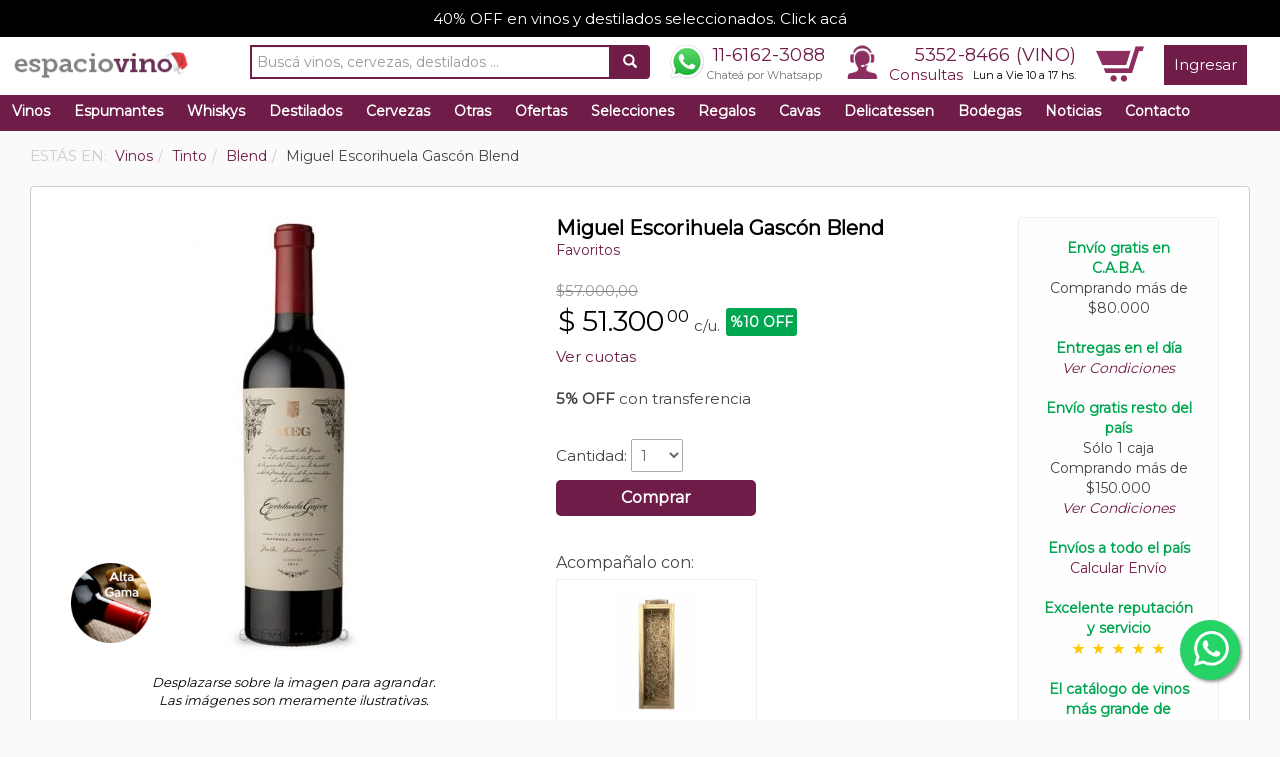

--- FILE ---
content_type: text/html; charset=UTF-8
request_url: https://www.espaciovino.com.ar/vinos-ficha/Miguel-Escorihuela-Gascon-Blend
body_size: 18446
content:
<!DOCTYPE html>
<html lang="es">
    <head itemscope itemtype="http://schema.org/WebSite">
        <meta charset="UTF-8">
        <meta name="viewport" content="width=device-width, initial-scale=1">

        <meta http-equiv="cache-control" content="max-age=0" />
        <meta http-equiv="cache-control" content="no-cache" />
        <meta http-equiv="expires" content="0" />
        <meta http-equiv="expires" content="Tue, 01 Jan 1980 1:00:00 GMT" />
        <meta http-equiv="pragma" content="no-cache" />

    <span itemprop='name' class="hidden" style="display: none;">espaciovino</span>
        <link rel="canonical" href="https://www.espaciovino.com.ar/vinos-ficha/Miguel-Escorihuela-Gascon-Blend" itemprop="url">

    <title>Miguel Escorihuela Gascón Blend de Escorihuela Gascón - Comprar vinos al mejor precio - espaciovino - Vinoteca online</title>
    <meta name="description" content="Compr&aacute; Miguel Escorihuela Gasc&oacute;n Blend de Escorihuela Gasc&oacute;n al mejor precio. Enviamos a todo el pa&iacute;s. Excelente servicio y reputaci&oacute;n. VISTA: Rojo viol&aacute;ceo profundo y brillante con reflejos al tono. NARIZ: En nariz es complejo con aromas profundos de cassis, cerezas y ciruelas negras, especias y hierbas de la Provence adem&aacute;s de tonos ahumados, clavo de olor, vainilla y cacao. PALADAR: Resalta en la copa. Con taninos firmes, elegantemente concebido, con sensaciones de frutas crujientes integradas al roble. Un vino brillante." />
<meta property="og:site_name" content="espaciovino" />
<meta property="og:description" content="Te invitamos a conocer en detalle Miguel Escorihuela Gasc&oacute;n Blend de Escorihuela Gasc&oacute;n. espaciovino.com.ar es la gu&iacute;a de vinos y bodegas m&aacute;s completa de Argentina." />
<meta property="fb:app_id" content="410927365686382" />
<meta property="og:title" content="Miguel Escorihuela Gasc&oacute;n Blend de Escorihuela Gasc&oacute;n - Comprar vinos al mejor precio - espaciovino - Vinoteca online" />
<meta property="og:type" content="website" />
<meta property="og:url" content="http://www.espaciovino.com.ar/vinos-ficha/Miguel-Escorihuela-Gascon-Blend" />
<meta property="og:image" content="https://www.espaciovino.com.ar/media/default/0001/67/thumb_66818_default_big.jpeg" />
<meta http-equiv="Content-Type" content="text/html; charset=utf-8" />

           
                    <link rel="stylesheet" href="/css/compiled/main.css?13233333" />
            
                    <script src="/js/compiled/main.js?134343"></script>
                
            <link rel="manifest" href="/bundles/evespaciovino/js/onesignal/manifest.json">

<script src="https://cdn.onesignal.com/sdks/OneSignalSDK.js" async=""></script>
<script>
    window.OneSignal = window.OneSignal || [];
    OneSignal.push(function () {
        OneSignal.init({
            appId: "2a0cffdc-0b36-41d3-a021-bd03baf935cd",
        });
    });
</script>
        <link rel="icon" type="image/x-icon" href="/bundles/evespaciovino/images/favicon.ico" />

    
    <!-- Google Tag Manager -->
<noscript><iframe src="//www.googletagmanager.com/ns.html?id=GTM-PJFBQ6"
height="0" width="0" style="display:none;visibility:hidden"></iframe></noscript>
<script>(function(w,d,s,l,i){w[l]=w[l]||[];w[l].push({'gtm.start':
new Date().getTime(),event:'gtm.js'});var f=d.getElementsByTagName(s)[0],
j=d.createElement(s),dl=l!='dataLayer'?'&l='+l:'';j.async=true;j.src=
'//www.googletagmanager.com/gtm.js?id='+i+dl;f.parentNode.insertBefore(j,f);
})(window,document,'script','dataLayer','GTM-PJFBQ6');</script>
<!-- End Google Tag Manager -->


<!-- Global site tag (gtag.js) - Google Analytics -->
<script async src="https://www.googletagmanager.com/gtag/js?id=280006694"></script>
<script>
  window.dataLayer = window.dataLayer || [];
  function gtag(){window.dataLayer.push(arguments);}
  gtag('js', new Date());

  gtag('config', '280006694');
</script>


<!-- Global site tag (gtag.js) - Google Analytics -->
<script async src="https://www.googletagmanager.com/gtag/js?id=G-K30FM9MF6M"></script>
<script>
  window.dataLayer = window.dataLayer || [];
  function gtag(){dataLayer.push(arguments);}
  gtag('js', new Date());

  gtag('config', 'G-K30FM9MF6M');
</script>
    <link href="https://fonts.googleapis.com/css?family=Dancing+Script|Montserrat&display=swap" rel="stylesheet">
</head>
    <body>
        <!-- Google Tag Manager (noscript) -->
<noscript><iframe src="https://www.googletagmanager.com/ns.html?id=GTM-PJFBQ6"
height="0" width="0" style="display:none;visibility:hidden"></iframe></noscript>
<!-- End Google Tag Manager (noscript) -->        
        <div id="fb-root"></div>
<script>
  window.fbAsyncInit = function() {
    // init the FB JS SDK
    FB.init({
      appId: '410927365686382', // App ID from the app dashboard
      status: true, // Check Facebook Login status
      xfbml: true
    });
  };

  // Load the SDK asynchronously
  (function(d, s, id) {
    var js, fjs = d.getElementsByTagName(s)[0];
    if (d.getElementById(id)) {
      return;
    }
    js = d.createElement(s);
    js.id = id;
    js.src = "//connect.facebook.net/es_LA/all.js";
    fjs.parentNode.insertBefore(js, fjs);
  }(document, 'script', 'facebook-jssdk'));

  function fb_login() {
    FB.getLoginStatus(function(response) {
      if (response.status === 'connected') {
        document.location = "https://www.espaciovino.com.ar/connect/facebook";
      } else {
        // not_authorized
        FB.login(function(response) {
          if (response.authResponse) {
            document.location = "https://www.espaciovino.com.ar/connect/facebook";
          } else {
          }
        }, {scope: 'email'});
      }
    });
  }
</script>        <div class="">
      <div id="upper-advice">
    <a href="https://www.espaciovino.com.ar/landing/l/40-Off-En-Vinos-Y-Destilados-39">40% OFF en vinos y destilados seleccionados. Click acá</a>
  </div>
            <nav class="navbar navbar-default" role="navigation">
    <div class="container-fluid">
        <!-- Brand and toggle get grouped for better mobile display -->
        <div class="navbar-header">
            <button type="button" class="navbar-toggle" data-toggle="collapse" data-target="#bs-example-navbar-collapse-1">
                <span class="sr-only">Toggle navigation</span>
                <span class="icon-bar"></span>
                <span class="icon-bar"></span>
                <span class="icon-bar"></span>
            </button>
            <div class="visible-xs" style="float:right; margin: 6px 15px 0px 0px;">
                <a href="/cart/" class="sprite sprite-car_icon"></a>
            </div>
            <a class="navbar-brand" href="/">
                                                <img src="/bundles/evespaciovino/images/logovnav.png" style="width:180px;margin-top: 2px;">
                            </a>
        </div>

        <!-- Collect the nav links, forms, and other content for toggling -->
        <div class="collapse navbar-collapse" id="bs-example-navbar-collapse-1">
            <ul class="nav navbar-nav navbar-right">
                <li class="search-container visible-lg">
                    <form name="search" action="/search" method="GET" id="g-search-form">
  <div class="input-group">
    <input type="text" class="form-control search-input" name="q" value="" placeholder="Buscá vinos, cervezas, destilados ..."/>
    <div class="input-group-btn">
      <button class="btn" type="submit"><i class="glyphicon glyphicon-search"></i></button>
    </div>
  </div>
</form>                </li>
                <li class="visible-xs">
                    <div class="container-fluid row menu-mobile">
                        <div class="col-xs-6">
                            <a href="/cart/">Carrito</a>
                        </div>
                        <div class="col-xs-6">
                            <a href="/consultas/">Consultas</a>
                        </div>
                </li>
                <li class="visible-xs">
                    <div class="container-fluid row menu-mobile">
                        <div class="col-xs-6">
                            <a href="/vinos?o=recomendados">Vinos</a>
                        </div>
                        <div class="col-xs-6">
                            <a href="/cervezas?o=recomendados">Cervezas</a>
                        </div>
                    </div>
                </li>
                <li class="visible-xs">
                    <div class="container-fluid row menu-mobile">
                        <div class="col-xs-6">
                            <a href="/destilados?o=recomendados">Destilados</a>
                        </div>
                        <div class="col-xs-6">
                            <a href="/whiskys?o=recomendados">Whiskys</a>
                        </div>
                    </div>
                </li>
                <li class="visible-xs">
                    <div class="container-fluid row menu-mobile">
                        <div class="col-xs-6">
                            <a href="/ofertas">Ofertas</a>
                        </div>
                        <div class="col-xs-6">
                            <a href="/regalos?o=recomendados">Regalos</a>
                        </div>
                    </div>
                </li>
                <li class="visible-xs">
                    <div class="container-fluid row menu-mobile">
                        <div class="col-xs-6">
                            <a href="/delicatessen?o=recomendados">Delicatessen</a>
                        </div>
                        <div class="col-xs-6">
                            <a href="/otras?o=vendidos">Otras</a>
                        </div>
                    </div>
                </li>
                <li class="visible-xs">
                    <div class="container-fluid row menu-mobile">
                        <div class="col-xs-6">
                            <a href="/cavas">Cavas</a>
                        </div>
                        <div class="col-xs-6">
                            <a href="/bodegas/">Bodegas</a>
                        </div>
                    </div>
                </li>
                <li class="visible-xs">
                    <div class="container-fluid row menu-mobile">
                        <div class="col-xs-6">
                            <a href="/noticias/">Noticias</a>
                        </div>
                        <div class="col-xs-6">
                            <a href="/selecciones">Selecciones</a>
                        </div>
                    </div>
                </li>

                                <li id="header-contact" class="visible-sm visible-md visible-lg">
                    <a href="https://wa.me/5491161623088" style="padding: 0px;" target="_blank">
                        <div class="wa-phone">
                            <div class="phone">
                                11-6162-3088
                            </div>
                            <div class="small-head">Chateá por Whatsapp</div>
                        </div>
                    </a>
                </li>
                <li id="header-contact" class="visible-sm visible-md visible-lg">
                    <span class="sprite sprite-call_icon"></span>
                    <span id="phone-hour">
                        <div class="phone"><a href="tel:+541153528466">5352-8466 (VINO)</a></div>
                        <div class="hour"><a href="/consultas/">Consultas</a> <span class="days">Lun a Vie 10 a 17 hs.</span></div>
                    </span>
                </li>
                <li class="visible-sm visible-md visible-lg">
                    <div id="cart-menu-container">
                        <div id="cart-head-icon">
                            <a href="/cart/" class="sprite sprite-car_icon"></a>
                        </div>
                        <div id="cart-total-items-container">
                                                    </div>
                    </div>
                </li>
                                    <li>
                        <a href="/login" class="square-btn">Ingresar</a>
                    </li>
                            </ul>
        </div><!-- /.navbar-collapse -->
    </div><!--/.container-fluid -->    
    <div class="visible-xs">
        <div class="col-xs-6">
            <div style="float:left;">
                <div class="phone icon-phone">
                    <a href="tel:+541153528466">5352-8466 (VINO)</a>
                </div>
            </div>
        </div>
        <div class="col-xs-6">
            <div style="float:right;">
                <a href="https://wa.me/5491161623088" style="padding: 0px;" target="_blank">
                    <div class="phone wa-phone">
                        11-6162-3088
                    </div>
                </a>
            </div>
        </div>
    </div>    
    <div class="search-container-mobile visible-md visible-sm visible-xs">
        <form name="search" action="/search" method="GET" id="g-search-form">
  <div class="input-group">
    <input type="text" class="form-control search-input" name="q" value="" placeholder="Buscá vinos, cervezas, destilados ..."/>
    <div class="input-group-btn">
      <button class="btn" type="submit"><i class="glyphicon glyphicon-search"></i></button>
    </div>
  </div>
</form>    </div>

</nav>
    <div class="navbackground">
    <!-- open navbackground -->

    <ul id="jetmenu" class="jetmenu custom visible-sm visible-md visible-lg">
        <li class="left fix-sub" style="">
            <a href="/vinos?o=recomendados">Vinos</a>
            <div class="megamenu full-width" style="display: none;">
                <div class="row">
                    <div class="col1 visible-sm visible-md visible-lg">
                        <ul>
                            <li class="title"><a href="/vinos?t=Tinto&o=recomendados">TINTO</a></li>
                            <li><a href="/vinos?t=Tinto&v=Malbec&o=recomendados">Malbec</a></li>
                            <li><a href="/vinos?t=Tinto&v=Blend&o=recomendados">Blend</a></li>
                            <li><a href="/vinos?t=Tinto&v=Cabernet-Sauvignon&o=recomendados">Cabernet Sauvignon</a></li>
                            <li><a href="/vinos?t=Tinto&v=Cabernet-Franc&o=recomendados">Cabernet Franc</a></li>
                            <li><a href="/vinos?t=Tinto&v=Syrah&o=recomendados">Syrah</a></li>
                            <li><a href="/vinos?t=Tinto&v=Merlot&o=recomendados">Merlot</a></li>                            
                            <li><a href="/vinos?t=Tinto&v=Pinot-Noir&o=recomendados">Pinot Noir</a></li>
                            <li class="subtitle visible-md visible-lg">Precios Vino Tinto</li>
                            <li class="visible-md visible-lg"><a href="/vinos?t=Tinto&pr=0-3000&o=recomendados">$0 a $3000</a></li>
                            <li class="visible-md visible-lg"><a href="/vinos?t=Tinto&pr=3000-6000&o=recomendados">$3000 a $6000</a></li>
                            <li class="visible-md visible-lg"><a href="/vinos?t=Tinto&pr=6000-9000&o=recomendados">$6000 a $9000</a></li>
                            <li class="visible-md visible-lg"><a href="/vinos?t=Tinto&pr=9000-enadelante&o=recomendados">Más de $9000</a></li>
                        </ul>
                    </div>
                    <div class="col1 visible-sm visible-md visible-lg">
                        <ul>
                            <li class="title"><a href="/vinos?t=Blanco&o=recomendados">BLANCO</a></li>
                            <li><a href="/vinos?t=Blanco&v=Chardonnay&o=recomendados">Chardonnay</a></li>
                            <li><a href="/vinos?t=Blanco&v=Torrontes&o=recomendados">Torrontés</a></li>
                            <li><a href="/vinos?t=Blanco&v=Blend&o=recomendados">Blend</a></li>
                            <li><a href="/vinos?t=Blanco&v=Sauvignon-Blanc&o=recomendados">Sauvignon Blanc</a></li>
                            <li><a href="/vinos?t=Blanco&v=Viognier&o=recomendados">Viognier</a></li>
                            <li><a href="/vinos?t=Blanco&v=Semillon&o=recomendados">Semillón</a></li>
                            <li><a href="/vinos?t=Blanco&v=Moscatel&o=recomendados">Moscatel</a></li>
                            <li class="subtitle visible-md visible-lg">Precios Vino Blanco</li>
                            <li class="visible-md visible-lg"><a href="/vinos?t=Blanco&pr=0-3000&o=recomendados">$0 a $3000</a></li>
                            <li class="visible-md visible-lg"><a href="/vinos?t=Blanco&pr=3000-6000&o=recomendados">$3000 a $6000</a></li>
                            <li class="visible-md visible-lg"><a href="/vinos?t=Blanco&pr=6000-9000&o=recomendados">$6000 a $9000</a></li>
                            <li class="visible-md visible-lg"><a href="/vinos?t=Blanco&pr=9000-enadelante&o=recomendados">Más de $9000</a></li>
                        </ul>
                    </div>
                    <div class="col1 visible-md visible-lg">
                        <ul>
                            <li class="title"><a href="/vinos?o=recomendados&t=Rosado">ROSADO</a></li>
                            <li><a href="/vinos?t=Rosado&v=Malbec&o=recomendados">Malbec</a></li>
                            <li><a href="/vinos?t=Rosado&v=Blend&o=recomendados">Blend</a></li>
                            <li><a href="/vinos?t=Rosado&v=Syrah&o=recomendados">Syrah</a></li>
                            <li><a href="/vinos?t=Rosado&v=Tempranillo&o=recomendados">Tempranillo</a></li>
                            <li><a href="/vinos?t=Rosado&v=Pinot-Noir&o=recomendados">Pinot Noir</a></li>
                            <li><a href="/vinos?t=Rosado&v=Cabernet-Sauvignon&o=recomendados">Cabernet Sauvignon</a></li>
                            <li class="subtitle">Precios Rosado</li>
                            <li><a href="/vinos?t=Rosado&pr=0-3000&o=recomendados">$0 a $3000</a></li>
                            <li><a href="/vinos?t=Rosado&pr=3000-6000&o=recomendados">$3000 a $6000</a></li>
                            <li><a href="/vinos?t=Rosado&pr=6000-9000&o=recomendados">$6000 a $9000</a></li>
                            <li><a href="/vinos?t=Rosado&pr=9000-enadelante&o=recomendados">Más de $9000</a></li>
                        </ul>
                    </div>
                    <div class="col1">
                        <ul>
                            <li><a href="/productos/seleccion/combinados"><b>Combos</b></a></li>
                            <li><a href="/productos/seleccion/vinos-premiados-alto-puntaje-premium">Premiados</a></li>
                            <li><a href="/vinos?o=recomendados">Recomendados</a></li>
                            <li><a href="/vinos?o=vendidos">M&aacute;s Vendidos</a></li>
                            <li><a href="/vinos?o=calificados">Mejor Calificados</a></li>
                            <li><a href="/vinos/lista-de-precios" class="highlight">Lista de Precios</a></li>
                            <li><a href="/calculador" class="highlight">Calculador</a></li>
                            <li><a href="/como-catar-vino" class="highlight">Como catar vino</a></li>
                        </ul>
                    </div>
                    <div class="visible-lg">
                        <div class="col2">
                              <div class="menu-product">
    <div class="row">
      <div class="col-md-5">
        <a href="/vinos-ficha/Luigi-Bosca-Malbec"><img src="/media/default/0001/53/thumb_52790_default_medium.jpeg" alt="Luigi Bosca Malbec"></a>
      </div>
      <div class="col-md-7">
        <div class="name"><h2><a href="/vinos-ficha/Luigi-Bosca-Malbec">Luigi Bosca Malbec</a></h2></div>
        <div class="small-buy">
          


    <span class="product-list-price-c hidden-sm hidden-xs"><span class="product-list-price">$24.700,00</span></span>
    
    <span class="product-price">
        $ <span class="product-price-fraction">14.820</span>
<span class="product-price-decimal">00</span>
    </span> c/u.

            <span class="discount-arrow arrow-left"><p>%40 OFF</p></span>
     
<br>
<div class="instalments">
        </div>


    




          <a href="/cart/add/Luigi-Bosca-Malbec" class="buy-btn small" rel="nofollow">Comprar</a>
        </div>
      </div>
    </div>
  
                        </div>
                    </div>
                                    </div>
            </div>
        </li>
        <li class="left fix-sub" style="">
            <a href="/espumantes?o=recomendados">Espumantes</a>
            <div class="megamenu full-width" style="display: none;">
                <div class="row">
                    <div class="col1 visible-sm visible-md visible-lg">
                        <ul>
                            <li class="title"><a href="/espumantes?t=Champagne&o=vendidos">CHAMPAGNE</a></li>
                            <li><a href="/espumantes?t=Champagne&v=Brut&o=recomendados">Brut</a></li>
                            <li><a href="/espumantes?t=Champagne&v=Rose&o=recomendados">Rosé</a></li>
                        </ul>
                    </div>  
                    <div class="col1 visible-md visible-lg">
                        <ul>
                            <li class="title">ESPUMANTES</li>
                            <li><a href="/espumantes?v=Extra-Brut&o=recomendados">Extra Brut</a></li>
                            <li><a href="/espumantes?v=Brut&o=recomendados">Brut</a></li>
                            <li><a href="/espumantes?v=Brut-Nature&o=recomendados">Brut Nature</a></li>
                            <li><a href="/espumantes?v=Nature&o=recomendados">Nature</a></li>
                            <li><a href="/espumantes?v=Demi-sec&o=recomendados">Demi Sec</a></li>
                            <li><a href="/espumantes?v=Dulce&o=recomendados">Dulce</a></li>
                            <li class="subtitle">Precios</li>
                            <li><a href="/espumantes?pr=0-3000&o=recomendados">$0 a $3000</a></li>
                            <li><a href="/espumantes?pr=500-100&o=recomendados">$3000 a $6000</a></li>
                            <li><a href="/espumantes?pr=6000-9000&o=recomendados">$6000 a $9000</a></li>
                            <li><a href="/espumantes?pr=9000-enadelante&o=recomendados">Más de $9000</a></li>
                        </ul>
                    </div>
                    <div class="col1">
                        <ul>
                            <li><a href="/espumantes?o=recomendados">Recomendados</a></li>
                            <li><a href="/espumantes?o=vendidos">M&aacute;s Vendidos</a></li>
                            <li><a href="/espumantes?o=calificados">Mejor Calificados</a></li>
                        </ul>
                    </div>
                    <div class="col1">&nbsp;</div>
                    <div class="visible-lg">
                        <div class="col2">
                              <div class="menu-product">
    <div class="row">
      <div class="col-md-5">
        <a href="/vinos-ficha/Salentein-Extra-Brut"><img src="/media/default/0001/54/thumb_53038_default_medium.jpeg" alt="Salentein Extra Brut"></a>
      </div>
      <div class="col-md-7">
        <div class="name"><h2><a href="/vinos-ficha/Salentein-Extra-Brut">Salentein Extra Brut</a></h2></div>
        <div class="small-buy">
          


    <span class="product-list-price-c hidden-sm hidden-xs"><span class="product-list-price">$17.595,00</span></span>
    
    <span class="product-price">
        $ <span class="product-price-fraction">12.317</span>
<span class="product-price-decimal">00</span>
    </span> c/u.

            <span class="discount-arrow arrow-left"><p>%30 OFF</p></span>
     
<br>
<div class="instalments">
        </div>


    




          <a href="/cart/add/Salentein-Extra-Brut" class="buy-btn small" rel="nofollow">Comprar</a>
        </div>
      </div>
    </div>
  
                        </div>
                    </div>
                                    </div>
            </div>
        </li>    
        <li class="left fix-sub" style="">
            <a href="/whiskys?o=recomendados">Whiskys</a>
            <div class="megamenu full-width" style="display: none;">
                <div class="row">
                    <div class="col1 visible-sm visible-md visible-lg">
                        <ul>
                            <li class="title">Por Tipo</li>
                            <li><a href="/whiskys?o=recomendados&t=Blended">Blended</a></li>
                            <li><a href="/whiskys?o=recomendados&t=Single-Malt">Single Malt</a></li>
                            <li><a href="/whiskys?o=recomendados&t=Bourbon">Bourbon</a></li>
                            <li><a href="/whiskys?o=recomendados&t=Irish-Whiskey">Irish Whiskey</a></li>
                            <li><a href="/whiskys?o=recomendados&t=Nacionales">Nacionales</a></li>
                            <li class="subtitle">Precios Whisky</li>
                            <li><a href="/whiskys?pr=0-10000&o=recomendados">$0 a $10000</a></li>
                            <li><a href="/whiskys?pr=10000-30000&o=recomendados">$10000 a $30000</a></li>
                            <li><a href="/whiskys?pr=30000-50000&o=recomendados">$30000 a $5000</a></li>
                            <li><a href="/whiskys?pr=50000-enadelante&o=recomendados">Más de $50000</a></li>
                        </ul>
                    </div>

                    <div class="col1">
                        <ul>
                            <li class="title">Ranking</li>
                            <li><a href="/whiskys?o=recomendados">Recomendados</a></li>
                            <li><a href="/whiskys?o=vendidos">M&aacute;s Vendidos</a></li>
                            <li><a href="/whiskys?o=calificados">Mejor Calificados</a></li>
                        </ul>
                    </div>
                    <div class="col1">
                        <ul>
                            <li><a href="/whiskys?o=recomendados" class="highlight">Buscador</a></li>
                            <li><a href="/whiskys/lista-de-precios" class="highlight">Lista de Precios</a></li>
                        </ul>
                    </div>
                    <div class="col1">&nbsp;</div>
                    <div class="visible-lg">
                        <div class="col2">
                              <div class="menu-product">
    <div class="row">
      <div class="col-md-5">
        <a href="/whisky-ficha/Johnnie-Walker-Blue-Label-Whisky-750-ml"><img src="/media/default/0001/71/thumb_70661_default_medium.jpeg" alt="Johnnie Walker Blue Label Whisky 750 ml"></a>
      </div>
      <div class="col-md-7">
        <div class="name"><h2><a href="/whisky-ficha/Johnnie-Walker-Blue-Label-Whisky-750-ml">Johnnie Walker Blue Label Whisky 750 ml</a></h2></div>
        <div class="small-buy">
          


    <span class="product-list-price-c hidden-sm hidden-xs"><span class="product-list-price">$551.670,00</span></span>
    
    <span class="product-price">
        $ <span class="product-price-fraction">441.336</span>
<span class="product-price-decimal">00</span>
    </span> c/u.

            <span class="discount-arrow arrow-left"><p>%20 OFF</p></span>
     
<br>
<div class="instalments">
        </div>


    




          <a href="/cart/add/Johnnie-Walker-Blue-Label-Whisky-750-ml" class="buy-btn small" rel="nofollow">Comprar</a>
        </div>
      </div>
    </div>
  
                        </div>
                    </div>

                                    </div>
            </div>
        </li>       
        <li class="left fix-sub" style="">
            <a href="/destilados?o=recomendados">Destilados</a>
            <div class="megamenu full-width" style="display: none;">
                <div class="row">
                    <div class="col1 visible-sm visible-md visible-lg">
                        <ul>
                            <li class="title">Por Tipo</li>
                            <li><a href="/destilados?o=recomendados&t=Gin">Gin</a></li>
                            <li><a href="/destilados?o=recomendados&t=Aperitivo">Aperitivo</a></li>
                            <li><a href="/destilados?o=recomendados&t=Ron">Ron</a></li>
                            <li><a href="/destilados?o=recomendados&t=Licor">Licor</a></li>
                            <li><a href="/destilados?o=recomendados&t=Vodka">Vodka</a></li>
                            <li><a href="/destilados?o=recomendados&t=Fernet">Fernet</a></li>
                            <li><a href="/destilados?o=recomendados&t=Cognac">Cognac</a></li>
                            <li><a href="/destilados?o=recomendados&t=Tequila">Tequila</a></li>
                            <li><a href="/destilados?o=recomendados&t=Brandy">Brandy</a></li>
                            <li><a href="/destilados?o=recomendados&t=Bitter">Bitter</a></li>
                            <li><a href="/destilados?o=recomendados&t=Grappa">Grappa</a></li>
                            <li><a href="/destilados?o=recomendados&t=Cachaca">Cachaca</a></li>
                            <li><a href="/destilados?o=recomendados&t=Pisco">Pisco</a></li>
                        </ul>
                    </div>
                    <div class="col1">
                        <ul>
                            <li class="title">Ranking</li>
                            <li><a href="/destilados?o=recomendados">Recomendados</a></li>
                            <li><a href="/destilados?o=vendidos">M&aacute;s Vendidos</a></li>
                            <li><a href="/destilados?o=calificados">Mejor Calificados</a></li>
                        </ul>
                    </div>
                    <div class="col1">
                        <ul>
                            <li><a href="/destilados?o=recomendados" class="highlight">Buscador</a></li>
                            <li><a href="/destilados/lista-de-precios" class="highlight">Lista de Precios</a></li>              
                        </ul>
                    </div>
                    <div class="col1">&nbsp;</div>
                    <div class="visible-lg">
                        <div class="col2">
                              <div class="menu-product">
    <div class="row">
      <div class="col-md-5">
        <a href="/destilado-ficha/Hakutsuru-Draft-Sake-300-ml"><img src="/media/default/0001/73/thumb_72142_default_medium.jpeg" alt="Hakutsuru Draft Sake 300 ml"></a>
      </div>
      <div class="col-md-7">
        <div class="name"><h2><a href="/destilado-ficha/Hakutsuru-Draft-Sake-300-ml">Hakutsuru Draft Sake 300 ml</a></h2></div>
        <div class="small-buy">
          


    <span class="product-list-price-c hidden-sm hidden-xs"><span class="product-list-price">$20.516,00</span></span>
    
    <span class="product-price">
        $ <span class="product-price-fraction">14.362</span>
<span class="product-price-decimal">00</span>
    </span> c/u.

            <span class="discount-arrow arrow-left"><p>%30 OFF</p></span>
     
<br>
<div class="instalments">
        </div>


    




          <a href="/cart/add/Hakutsuru-Draft-Sake-300-ml" class="buy-btn small" rel="nofollow">Comprar</a>
        </div>
      </div>
    </div>
  
                        </div>
                    </div>
                                    </div>
            </div>
        </li>    
        <li class="left fix-sub" style="">
            <a href="/cervezas?o=recomendados">Cervezas</a>
            <div class="megamenu full-width" style="display: none;">
                <div class="row">
                    <div class="col1">
                        <ul>
                            <li class="title">Por Tipo</li>
                            <li><a href="/cervezas?t=nacional&o=recomendados">Nacional</a></li>
                            <li><a href="/cervezas?t=importada&o=recomendados">Importada</a></li>
                            <li class="subtitle">Precios Cerveza</li>
                            <li><a href="/cervezas?pr=0-1000&o=recomendados">$0 a $1000</a></li>
                            <li><a href="/cervezas?pr=1000-3000&o=recomendados">$1000 a $3000</a></li>
                            <li><a href="/cervezas?pr=3000-enadelante&o=recomendados">Más de $3000</a></li>
                        </ul>
                    </div>
                    <div class="col1">
                        <ul>
                            <li class="title">Por Color</li>
                            <li><a href="/cervezas?co=Rubia&o=recomendados">Rubia</a></li>
                            <li><a href="/cervezas?co=Negra&o=recomendados">Negra</a></li>
                            <li><a href="/cervezas?co=Roja&o=recomendados">Roja</a></li>
                        </ul>
                    </div>
                    <div class="col1">
                        <ul>
                            <li class="title">Ranking</li>
                            <li><a href="/cervezas?o=recomendados">Recomendadas</a></li>
                            <li><a href="/cervezas?o=vendidos">M&aacute;s Vendidas</a></li>
                            <li><a href="/cervezas?o=calificados">Mejor Calificadas</a></li>
                        </ul>
                    </div>
                    <div class="col1">
                        <ul>
                            <li><a href="/cervezas?o=recomendados" class="highlight">Buscador</a></li>
                            <li><a href="/cervezas/lista-de-precios" class="highlight">Lista de Precios</a></li>
                        </ul>
                    </div>
                    <div class="col1">&nbsp;</div>
                    <div class="visible-lg">
                        <div class="col2">
                              <div class="menu-product">
    <div class="row">
      <div class="col-md-5">
        <a href="/cerveza-ficha/Manush-Born-Released-APA-Cerveza-Lata-473-ml"><img src="/media/default/0001/72/thumb_71246_default_medium.jpeg" alt="Manush Born Released APA Cerveza Lata 473 ml"></a>
      </div>
      <div class="col-md-7">
        <div class="name"><h2><a href="/cerveza-ficha/Manush-Born-Released-APA-Cerveza-Lata-473-ml">Manush Born Released APA Cerveza Lata 473 ml</a></h2></div>
        <div class="small-buy">
          


    <span class="product-list-price-c hidden-sm hidden-xs"><span class="product-list-price">$5.090,00</span></span>
    
    <span class="product-price">
        $ <span class="product-price-fraction">4.072</span>
<span class="product-price-decimal">00</span>
    </span> c/u.

            <span class="discount-arrow arrow-left"><p>%20 OFF</p></span>
     
<br>
<div class="instalments">
        </div>


    




          <a href="/cart/add/Manush-Born-Released-APA-Cerveza-Lata-473-ml" class="buy-btn small" rel="nofollow">Comprar</a>
        </div>
      </div>
    </div>
  
                        </div>
                    </div>
                                    </div>
            </div>
        </li>    
        <li class="left fix-sub" style="">
            <a href="/otras?o=recomendados">Otras</a>
            <div class="megamenu full-width" style="display: none;">
                <div class="row">
                    <div class="col1 visible-sm visible-md visible-lg">
                        <ul>
                            <li class="title">Por Tipo</li>
                            <li><a href="/otras?o=recomendados&t=Gaseosa">Gaseosa</a></li>
                            <li><a href="/otras?o=recomendados&t=Agua-Tonica">Agua Tónica</a></li>
                            <li><a href="/otras?o=recomendados&t=Ginger-Ale">Ginger Ale</a></li>
                            <li><a href="/otras?o=recomendados&t=Jugo-de-Uva">Jugo de Uva</a></li>
                            <li><a href="/otras?o=recomendados&t=sidra">Sidra</a></li>
                            <li><a href="/otras?o=recomendados&t=energizante">Energizante</a></li>
                            <li><a href="/otras?o=recomendados&t=Hard-Seltzer">Hard Seltzer</a></li>
                            <li><a href="/otras?o=recomendados&t=cooler">Cooler</a></li>
                        </ul>
                    </div>
                    <div class="col1">
                        <ul>
                            <li class="title">Ranking</li>
                            <li><a href="/otras?o=recomendados">Recomendadas</a></li>
                            <li><a href="/otras?o=vendidos">M&aacute;s Vendidas</a></li>
                            <li><a href="/otras?o=calificados">Mejor Calificadas</a></li>
                        </ul>
                    </div>
                    <div class="col1">
                        <ul>
                            <li><a href="/otras?o=recomendados" class="highlight">Buscador</a></li>
                            <li><a href="/otras/lista-de-precios" class="highlight">Lista de Precios</a></li>
                        </ul>
                    </div>
                    <div class="col1">&nbsp;</div>
                    <div class="visible-lg">
                        <div class="col2">
                            
                        </div>
                    </div>
                </div>
            </div>
        </li> 
        <li class="left fix-sub" style="">
            <a href="/ofertas">Ofertas</a>
        </li>
        <li class="left fix-sub" style="">
            <a href="/selecciones">Selecciones</a>
        </li>
        <li class="left fix-sub" style="">
            <a href="/regalos?o=recomendados">Regalos</a>
            <div class="megamenu full-width" style="display: none;">
                <div class="row">
                    <div class="col1 visible-sm visible-md visible-lg">
                        <ul>
                            <li class="title"><a href="/regalos?t=Estucheria&o=vendidos">ESTUCHERIA</a></li>
                            <li><a href="/regalos?t=Estucheria&o=vendidos&v=Estuche-1-botella">Estuche 1 botella</a></li>
                            <li><a href="/regalos?t=Estucheria&o=vendidos&v=Estuche-2-botellas">Estuche 2 botellas</a></li>
                            <li><a href="/regalos?t=Estucheria&o=vendidos&v=Estuche-3-botellas">Estuche 3 botellas</a></li>
                            <li><a href="/regalos?t=Estucheria&o=vendidos&v=Estuche-4-botellas">Estuche 4 botellas</a></li>
                            <li><a href="/regalos?t=Estucheria&o=vendidos&v=Estuche-6-botellas">Estuche 6 botellas</a></li>
                            <li><a href="/regalos?t=Estucheria&v=Estuche-de-Madera&o=vendidos">Estuche de Madera</a></li>
                            <li><a href="/regalos?t=Estucheria&v=Lata&o=vendidos">Lata</a></li>
                                                        </ul>
                    </div>
                    <div class="col1 visible-sm visible-md visible-lg">
                        <ul>
                            <li class="title"><a href="/regalos?t=Cristaleria&o=vendidos">CRISTALERIA</a></li>
                            <li><a href="/regalos?t=Cristaleria&o=vendidos&v=Copa">Copa</a></li>
                            <li><a href="/regalos?t=Cristaleria&o=vendidos&v=Decantador">Decantador</a></li>
                            <li><a href="/regalos?t=Cristaleria&o=vendidos&v=Vaso">Vaso</a></li>
                        </ul>
                    </div>
                    <div class="col1">
                        <ul>
                            <li class="title"><a href="/regalos?t=Accesorios&o=vendidos">ACCESORIOS</a></li>
                            <div>
                                <li><a href="/regalos?o=vendidos&v=Sacacorchos">Sacacorchos</a></li>
                                <li><a href="/regalos?o=vendidos&v=Sets">Sets</a></li>
                                <li><a href="/regalos?o=vendidos&v=Wine-Bag">Wine Bag</a></li>
                                <li><a href="/regalos?o=vendidos&v=Corta-Gotas">Corta Gotas</a></li>
                                <li><a href="/regalos?o=vendidos&v=Otros">Otros</a></li>
                            </div>
                        </ul>
                    </div>
                    <div class="col1">
                        <ul>
                            <li class="title">Ranking</li>
                            <div>
                                <li><a href="/regalos?o=recomendados">Recomendados</a></li>
                                <li><a href="/regalos?o=vendidos">M&aacute;s Vendidos</a></li>
                                <li><a href="/regalos?o=calificados">Mejor Calificados</a></li>
                                <li class="margin"><a href="/regalos?o=vendidos" class="highlight">Buscador</a></li>
                                <li><a href="/regalos/lista-de-precios" class="highlight">Lista de Precios</a></li>                
                            </div>
                        </ul>
                    </div>
                    <div class="visible-lg">
                        <div class="col2">
                              <div class="menu-product">
    <div class="row">
      <div class="col-md-5">
        <a href="/regalos-ficha/Estuche-Rutini-Cabernet-Malbec"><img src="/media/default/0001/60/thumb_59213_default_medium.jpeg" alt="Estuche Rutini Cabernet Malbec"></a>
      </div>
      <div class="col-md-7">
        <div class="name"><h2><a href="/regalos-ficha/Estuche-Rutini-Cabernet-Malbec">Estuche Rutini Cabernet Malbec</a></h2></div>
        <div class="small-buy">
          


    <span class="product-list-price-c hidden-sm hidden-xs"><span class="product-list-price">$29.820,00</span></span>
    
    <span class="product-price">
        $ <span class="product-price-fraction">23.856</span>
<span class="product-price-decimal">00</span>
    </span> c/u.

            <span class="discount-arrow arrow-left"><p>%20 OFF</p></span>
     
<br>
<div class="instalments">
        </div>


    




          <a href="/cart/add/Estuche-Rutini-Cabernet-Malbec" class="buy-btn small" rel="nofollow">Comprar</a>
        </div>
      </div>
    </div>
  
                        </div>
                    </div>
                                    </div>
            </div>
        </li>
        <li class="left fix-sub" style="">
            <a href="/cavas?o=vendidos">Cavas</a>
            <div class="megamenu full-width" style="display: none;">
                <div class="row">
                    <div class="col1 visible-sm visible-md visible-lg">
                        <ul>
                            <li class="title">Por Tipo</li>
                            <li><a href="/cavas?o=vendidos&t=Cava-hasta-20-botellas">Hasta 20 botellas</a></li>
                            <li><a href="/cavas?o=vendidos&t=Cava-hasta-40-botellas">Hasta 40 botellas</a></li>
                            <li><a href="/cavas?o=vendidos&t=Cava-mas-de-40-botellas">Más de 40 botellas</a></li>
                        </ul>
                    </div>
                    <div class="col1 visible-md visible-lg">
                        <ul>
                            <li class="title">Otros</li>
                            <li><a href="/cavas?t=Freezer&o=vendidos">Freezer</a></li>
                            <li><a href="/cavas?t=Minibar&o=vendidos">Minibar</a></li>
                            <li><a href="/cavas?t=Heladera&o=vendidos">Heladera</a></li>
                            <li><a href="/cavas?t=Humidores&o=vendidos">Humidores</a></li>
                        </ul>
                    </div>         
                    <div class="col1">
                        <ul>
                            <li class="title">Ranking</li>
                            <div>
                                <li><a href="/cavas?o=recomendados">Recomendados</a></li>
                                <li><a href="/cavas?o=vendidos">M&aacute;s Vendidos</a></li>
                                <li><a href="/cavas?o=calificados">Mejor Calificados</a></li>
                                <li class="margin"><a href="/cavas?o=vendidos" class="highlight">Buscador</a></li>
                                <li><a href="/cavas/lista-de-precios" class="highlight">Lista de Precios</a></li>                
                            </div>
                        </ul>
                    </div>            
                    <div class="col1">&nbsp;</div>    
                    <div class="visible-lg">
                        <div class="col2">
                              <div class="menu-product">
    <div class="row">
      <div class="col-md-5">
        <a href="/cava-ficha/Cava-de-Vino-Vondom-8-Botellas-T8-Flat"><img src="/media/default/0001/71/thumb_70257_default_medium.jpeg" alt="Cava de Vino Vondom 8 Botellas T8 Flat"></a>
      </div>
      <div class="col-md-7">
        <div class="name"><h2><a href="/cava-ficha/Cava-de-Vino-Vondom-8-Botellas-T8-Flat">Cava de Vino Vondom 8 Botellas T8 Flat</a></h2></div>
        <div class="small-buy">
          



    <span class="product-price">
        $ <span class="product-price-fraction">254.900</span>
<span class="product-price-decimal">00</span>
    </span> c/u.

     
<br>
<div class="instalments">
        </div>


    




          <a href="/cart/add/Cava-de-Vino-Vondom-8-Botellas-T8-Flat" class="buy-btn small" rel="nofollow">Comprar</a>
        </div>
      </div>
    </div>
  
                        </div>
                    </div>
                                    </div>
            </div>
        </li>       
        <li class="left fix-sub" style="">
            <a href="/delicatessen?o=recomendados">Delicatessen</a>
            <div class="megamenu full-width" style="display: none;">
                <div class="row">
                    <div class="col1 visible-sm visible-md visible-lg">
                        <ul>
                            <li class="title">Por Tipo</li>
                            <li><a href="/delicatessen?o=vendidos&t=Aceite-de-Oliva">Aceite de Oliva</a></li>
                            <li><a href="/delicatessen?o=vendidos&t=Chocolates">Chocolates</a></li>              
                            <li><a href="/delicatessen?o=vendidos&t=Conservas">Conservas</a></li>
                                                            <li><a href="/delicatessen?o=vendidos&t=Garrapinada">Garrapiñadas</a></li>
                            <li class="subtitle">Precios Delicatessen</li>
                            <li><a href="/delicatessen?pr=0-3000&o=vendidos">$0 a $3000</a></li>
                            <li><a href="/delicatessen?pr=3000-6000&o=vendidos">$3000 a $6000</a></li>
                            <li><a href="/delicatessen?pr=6000-9000&o=vendidos">$6000 a $9000</a></li>
                            <li><a href="/delicatessen?pr=9000-enadelante&o=vendidos">Más de $9000</a></li>
                        </ul>
                    </div>
                    <div class="col1">
                        <ul>
                            <li class="title">Ranking</li>
                            <li><a href="/delicatessen?o=recomendados">Recomendados</a></li>
                            <li><a href="/delicatessen?o=vendidos">M&aacute;s Vendidos</a></li>
                            <li><a href="/delicatessen?o=calificados">Mejor Calificados</a></li>
                        </ul>
                    </div>
                    <div class="col1">
                        <ul>
                            <li><a href="/delicatessen?o=vendidos" class="highlight">Buscador</a></li>
                            <li><a href="/delicatessen/lista-de-precios" class="highlight">Lista de Precios</a></li>              
                        </ul>
                    </div>
                    <div class="col1">&nbsp;</div>  
                    <div class="visible-lg">
                        <div class="col2">
                              <div class="menu-product">
    <div class="row">
      <div class="col-md-5">
        <a href="/delicatessen-ficha/Zuelo-Intenso-Aceite-de-Oliva-Extra-Virgen-500-ml"><img src="/media/default/0001/64/thumb_63055_default_medium.jpeg" alt="Zuelo Intenso Aceite de Oliva Extra Virgen 500 ml"></a>
      </div>
      <div class="col-md-7">
        <div class="name"><h2><a href="/delicatessen-ficha/Zuelo-Intenso-Aceite-de-Oliva-Extra-Virgen-500-ml">Zuelo Intenso Aceite de Oliva Extra Virgen 500 ml</a></h2></div>
        <div class="small-buy">
          


    <span class="product-list-price-c hidden-sm hidden-xs"><span class="product-list-price">$17.800,00</span></span>
    
    <span class="product-price">
        $ <span class="product-price-fraction">12.638</span>
<span class="product-price-decimal">00</span>
    </span> c/u.

            <span class="discount-arrow arrow-left"><p>%29 OFF</p></span>
     
<br>
<div class="instalments">
        </div>


    




          <a href="/cart/add/Zuelo-Intenso-Aceite-de-Oliva-Extra-Virgen-500-ml" class="buy-btn small" rel="nofollow">Comprar</a>
        </div>
      </div>
    </div>
  
                        </div>
                    </div>
                                    </div>
            </div>
        </li>    
        <li class="left fix-sub" style="">
            <a href="/bodegas/">Bodegas</a>
            <div class="megamenu full-width" style="display: none;">
                <div class="row visible-md visible-lg">
                    <div class="col12 menu-head">Conocé en detalle las bodegas y sus productos. Podés también navegarlas usando el mapa.</div>
                </div>
                <div class="row">
                    <div class="col1">
                        <ul>
                            <li class="title">Bodegas</li>
                            <li><a href="/bodegas/Mosquita-Muerta-Wines">Mosquita Muerta Wines</a></li>
                            <li><a href="/bodegas/Catena-Zapata">Catena Zapata</a></li>
                            <li><a href="/bodegas/Rutini-Wines">Rutini Wines</a></li>
                            <li><a href="/bodegas/Chandon">Chandon</a></li>
                            <li><a href="/bodegas/Del-Fin-del-Mundo">Del Fin del Mundo</a></li>
                            <li><a href="/bodegas/Escorihuela-Gascon">Escorihuela Gascón</a></li>
                            <li><a href="/bodegas/Familia-Zuccardi">Familia Zuccardi</a></li>
                            <li><a href="/bodegas/Luigi-Bosca">Luigi Bosca</a></li>
                            <li><a href="/bodegas/Navarro-Correas">Navarro Correas</a></li>
                            <li><a href="/bodegas/Nieto-Senetiner">Nieto Senetiner</a></li>
                            <li><a href="/bodegas/Norton">Norton</a></li>
                            <li><a href="/bodegas/Salentein">Salentein</a></li>
                            <li><a href="/bodegas/Trapiche">Trapiche</a></li>
                            <li><a href="/bodegas/">VER TODAS</a></li>
                        </ul>
                    </div>
                    <div class="col1">
                        <ul>
                            <li><a href="/bodegas/">Buscador</a></li>
                            <li><a href="/mapa-bodegas">Mapa de Bodegas</a></li>
                        </ul>
                    </div>
                    <div class="visible-lg">
                        <div class="col2">
                            
                        </div>
                    </div>
                                    </div>
            </div>
        </li>    
        <li class="left fix-sub" style="">
            <a href="/noticias/">Noticias</a>
            <div class="megamenu full-width" style="display: none;">
                <div class="row visible-md visible-lg">
                    <div class="col12 menu-head">Todas las noticias y novedades del mundo del vino.</div>
                </div>
                <div class="row">
                    <div class="col1">
                        <ul>
                            <li class="title">Por Tema</li>
                            <li><a href="/noticias/Recomendados">Recomendados</a></li>
                            <li><a href="/noticias/Lanzamientos">Lanzamientos</a></li>
                            <li><a href="/noticias/Consumo">Consumo</a></li>
                            <li><a href="/noticias/Produccion">Producción</a></li>
                            <li><a href="/noticias/Eventos">Eventos</a></li>
                            <li><a href="/noticias/Turismo">Turismo</a></li>
                            <li><a href="/noticias/Gastronomia">Gastronomía</a></li>
                            <li><a href="/noticias/Consejos">Consejos</a></li>
                            <li><a href="/noticias/Cata">Cata</a></li>
                            <li><a href="/noticias/Maridaje">Maridaje</a></li>
                            <li><a href="/noticias/Historia">Historia</a></li>
                        </ul>
                    </div>
                    <div class="col1">
                        <ul>
                            <li class="title">Por Tipo de Bebida/Vino</li>
                            <li><a href="/noticias/Vinos-Tintos">Vinos Tintos</a></li>
                            <li><a href="/noticias/Vinos-Blancos">Vinos Blancos</a></li>
                            <li><a href="/noticias/Vinos-Rosados">Vinos Rosados</a></li>
                            <li><a href="/noticias/Espumantes">Espumantes</a></li>
                            <li><a href="/noticias/Espirituosas">Espirituosas</a></li>
                            <li><a href="/noticias/Cervezas">Cervezas</a></li>
                            <li><a href="/noticias/Malbec">Malbec</a></li>
                            <li><a href="/noticias/Cabernet-Sauvignon">Cabernet Sauvignon</a></li>
                            <li><a href="/noticias/Bonarda">Bonarda</a></li>
                            <li><a href="/noticias/Pinot-Noir">Pinot Noir</a></li>
                            <li><a href="/noticias/Blends">Blends</a></li>
                            <li><a href="/noticias/Chardonnay">Chardonnay</a></li>
                            <li><a href="/noticias/Cosecha-Tardia">Cosecha Tardía</a></li>
                            <li><a href="/noticias/Syrah">Syrah</a></li>
                            <li><a href="/noticias/Merlot">Merlot</a></li>
                        </ul>
                    </div>
                    <div class="col1">
                        <ul>
                            <li class="title">Por Origen</li>
                            <li><a href="/noticias/Argentina">Argentina</a></li>
                            <li><a href="/noticias/Internacional">Internacional</a></li>
                            <li><a href="/noticias/Mendoza">Mendoza</a></li>
                            <li><a href="/noticias/Salta">Salta</a></li>
                            <li><a href="/noticias/Patagonia">Patagonia</a></li>
                            <li><a href="/noticias/Cafayate">Cafayate</a></li>
                            <li><a href="/noticias/Neuquen">Neuquén</a></li>
                            <li><a href="/noticias/Cordoba">Córdoba</a></li>
                            <li><a href="/noticias/San-Juan">San Juan</a></li>
                            <li><a href="/noticias/Tucuman">Tucumán</a></li>
                        </ul>
                    </div>
                                                        </div>
            </div>
        </li>        
        <li class="left fix-sub" style="">
            <a href="/consultas/">Contacto</a>
        </li>
    </ul>
</div>

<script type="text/javascript">
    jQuery(document).ready(function () {
        $().jetmenu();
    });
</script></div>
        <div id="cart-preview-container">
      <div id="cart-loader">
    <div id="cart-loader-icon"></div>
  </div>
    <div id="cart-head">
        <div id="cart-title">TU PEDIDO</div>
        <div id="need-help">¿Ayuda? Llamanos al 5352-8466 (VINO)</div>
    </div>
    <div id="cart-preview">
        <div id="cart-wrapper">
        </div>
    </div>
</div>
                    <div id="bcontainer" class="container-fluid ">
                                <div id="breadcrumbs-container">
        <div id="bradcrumbs-title">
            ESTÁS EN:
        </div>
        <ol id="breadcrumbs" class="breadcrumb" itemscope itemtype="http://schema.org/BreadcrumbList"><li itemprop="itemListElement" itemscope itemtype="http://schema.org/ListItem"><a href="/vinos?o=vendidos" itemprop="item"><span itemprop="name">Vinos</span></a><meta itemprop="position" content="1" /></li><li itemprop="itemListElement" itemscope itemtype="http://schema.org/ListItem"><a href="/vinos?t=tinto&amp;o=vendidos" itemprop="item"><span itemprop="name">Tinto</span></a><meta itemprop="position" content="2" /></li><li itemprop="itemListElement" itemscope itemtype="http://schema.org/ListItem"><a href="/vinos?v=Blend&amp;o=vendidos" itemprop="item"><span itemprop="name">Blend</span></a><meta itemprop="position" content="3" /></li><li itemprop="itemListElement" itemscope itemtype="http://schema.org/ListItem"><span itemprop="name">Miguel Escorihuela Gascón Blend</span><meta itemprop="position" content="4" /></li></ol>
    </div>

    <div id="product">
        <div itemscope itemtype="http://schema.org/Product">
            <link itemprop="image" href="https://www.espaciovino.com.ar/media/default/0001/67/thumb_66818_default_big.jpeg" />
            <div id="product-detail-header">
                <div class="row">
                    <div class="col-lg-5 col-md-6 col-sm-6 col-xs-12">
                        <div class="product-image">
                            
                                                                                        <div class="product-tags">
                                                                            <div class="product-tag">
                                            <a href="/productos/seleccion/vinos-de-alta-gama" alt="Vinos de Alta gama">
                                                <img src="/media/producttag/0001/61/thumb_60903_producttag_small.png" alt="Vinos de Alta gama" class="img-responsive">
                                            </a>
                                        </div>
                                                                    </div>
                                                                                    <img src="/media/default/0001/67/thumb_66818_default_medium.jpeg" id="small-image" itemprop="image" alt="Miguel Escorihuela Gascón Blend" class="img-responsive">
                        </div>
                        <div class="images-legend">
                            <div id="zoom-legend">Desplazarse sobre la imagen para agrandar.</div>
                            Las imágenes son meramente ilustrativas.
                        </div>
                    </div>
                    <div class="col-lg-7 col-md-6 col-sm-6 col-xs-12">
                        <div class="product-cart">
      <div class="row">
    <div class="col-md-8">
        <h1>
                        <span itemprop="name">Miguel Escorihuela Gascón Blend</span>
        </h1>
        <div class="product-review">
                        <span>
                                <a class="favorite-button" href="#favorite">Favoritos</a>
            </span>
        </div>

                                            


<div class="price-line">
    
    
    

            <span class="product-list-price-c"><span class="product-list-price">$57.000,00</span></span>
        
    <span itemprop="offers" itemscope itemtype="http://schema.org/Offer">
        <meta itemprop="priceCurrency" content="ARS"/>
        <link itemprop="availability" href="http://schema.org/InStock" />
                <meta itemprop="price" content="51300.00"/>
    </span>

            <br>
        <span class="product-price">
            $ <span class="product-price-fraction">51.300</span>
<span class="product-price-decimal">00</span>
        </span> c/u.
                    <span class="discount-arrow arrow-left"><p>%10 OFF</p></span>
         
    
    <br>
    <a href="#" id="installments-btn" data-id="Miguel-Escorihuela-Gascon-Blend">Ver cuotas</a>
    <div id="installments-loader" style="display: none;">Cargando cuotas...</div>
    <div id="installments-result"></div>

    <div id="instalments">                
                    </div>


        <br>
        <b>5% OFF</b> con transferencia
    <br>



    
    
</div>


<script>
    $(document).ready(function () {
        $(".instalments-btn").magnificPopup({
            type: 'ajax',
            midClick: true
        });
    });
</script>

<script>
    document.getElementById('installments-btn').addEventListener('click', function (e) {
        e.preventDefault();
        var productId = this.dataset.id;

        $('#installments-loader').show();
        $('#installments-result').empty(); // Limpia contenido anterior

        $.ajax({
            url: '/productos/show-installments-price/' + productId,
            method: 'GET',
            success: function (html) {
                $('#installments-result').html(html);
            },
            error: function () {
                $('#installments-result').html('<p>Error al cargar cuotas.</p>');
            },
            complete: function () {
                $('#installments-loader').hide();
            }
        });


    });
</script>                    
                                    
                    

                <div class="lower-container">
                    <form name="cart_item" method="post" action="/cart/add" id="add-form"><input type="hidden" name="_method" value="PUT" />
                    
                    Cantidad: <select id="cart_item_quantity" name="cart_item[quantity]" class="cart-item-quantity">            <option value="1" >1</option>            <option value="2" >2</option>            <option value="3" >3</option>            <option value="4" >4</option>            <option value="5" >5</option>            <option value="6" >6</option>            <option value="7" >7</option>            <option value="8" >8</option>            <option value="9" >9</option>            <option value="10" >10</option>            <option value="11" >11</option>            <option value="12" >12</option>            <option value="13" >13</option>            <option value="14" >14</option>            <option value="15" >15</option>            <option value="16" >16</option>            <option value="17" >17</option>            <option value="18" >18</option>            <option value="19" >19</option>            <option value="20" >20</option>            <option value="21" >21</option>            <option value="22" >22</option>            <option value="23" >23</option>            <option value="24" >24</option>            <option value="25" >25</option>            <option value="26" >26</option>            <option value="27" >27</option>            <option value="28" >28</option>            <option value="29" >29</option>            <option value="30" >30</option>            <option value="31" >31</option>            <option value="32" >32</option>            <option value="33" >33</option>            <option value="34" >34</option>            <option value="35" >35</option>            <option value="36" >36</option>            <option value="37" >37</option>            <option value="38" >38</option>            <option value="39" >39</option>            <option value="40" >40</option>            <option value="41" >41</option>            <option value="42" >42</option>            <option value="43" >43</option>            <option value="44" >44</option>            <option value="45" >45</option>            <option value="46" >46</option>            <option value="47" >47</option>            <option value="48" >48</option>            <option value="49" >49</option>            <option value="50" >50</option>            <option value="51" >51</option>            <option value="52" >52</option>            <option value="53" >53</option>            <option value="54" >54</option>            <option value="55" >55</option>            <option value="56" >56</option>            <option value="57" >57</option>            <option value="58" >58</option>            <option value="59" >59</option>            <option value="60" >60</option>            <option value="61" >61</option>            <option value="62" >62</option>            <option value="63" >63</option>            <option value="64" >64</option>            <option value="65" >65</option>            <option value="66" >66</option>            <option value="67" >67</option>            <option value="68" >68</option>            <option value="69" >69</option>            <option value="70" >70</option>            <option value="71" >71</option>            <option value="72" >72</option>            <option value="73" >73</option>            <option value="74" >74</option>            <option value="75" >75</option>            <option value="76" >76</option>            <option value="77" >77</option>            <option value="78" >78</option>            <option value="79" >79</option>            <option value="80" >80</option>            <option value="81" >81</option>            <option value="82" >82</option>            <option value="83" >83</option>            <option value="84" >84</option>            <option value="85" >85</option>            <option value="86" >86</option>            <option value="87" >87</option>            <option value="88" >88</option>            <option value="89" >89</option>            <option value="90" >90</option>            <option value="91" >91</option>            <option value="92" >92</option>            <option value="93" >93</option>            <option value="94" >94</option>            <option value="95" >95</option>            <option value="96" >96</option>            <option value="97" >97</option>            <option value="98" >98</option>            <option value="99" >99</option></select><br/>
                    <button type="submit" id="cart_item_submit" name="cart_item[submit]" class="buy-btn">Comprar</button>
                    <input type="hidden" id="cart_item_product" name="cart_item[product]" value="Miguel-Escorihuela-Gascon-Blend" /><input type="hidden" id="cart_item_landingProduct" name="cart_item[landingProduct]" /><input type="hidden" id="cart_item__token" name="cart_item[_token]" value="BmMPnhMUqrI3tl_QncZV0hCI5OwAkmWg4-XB-cDTk5Y" /></form>  
                </div>

                            <div id="accessory-products" class="product-list">
        <h3>Acompañalo con:</h3>
        <div class='row'>
                            <div class='col-md-6 col-xs-12'>
                    <div class="product accessory-preview">
    <div class="image">
        
        <a href="/regalos-ficha/Caja-de-Madera-vacia-para-1-Vino" target='_blank'><img  src="/bundles/evespaciovino/images/botella.jpg" data-src="/media/default/0001/71/thumb_70639_default_small.jpeg" alt="Caja de Madera vacía para 1 Vino" class="img-responsive b-lazy"></a>
    </div>
    <br>
    <div>
        <div class="name">
            <h2><a href="/regalos-ficha/Caja-de-Madera-vacia-para-1-Vino" target='_blank'>Caja de Madera vacía para 1 Vino</a></h2>
        </div>
        
                    <span class="product-price">
                $ <span class="product-price-fraction">12.580</span>
<span class="product-price-decimal">00</span>
            </span> c/u.
        
                    <a href="/cart/add/Caja-de-Madera-vacia-para-1-Vino" class="buy-btn small" rel="nofollow">Comprar</a>
            
    </div>
</div>

                </div>
                    </div>
    </div>

        

        <br><br>
        <h3>¿Tenés dudas?</h3>
        <b>Consultanos y te asesoramos para que tu compra sea perfecta.</b>
        <br>
        <a href="https://wa.me/5491161623088" style="padding: 0px;" target="_blank">
            <img src="/bundles/evespaciovino/images/wa.png" style="top:10px;right:10px;width:20px"/>
            <b>11-6162-3088</b>
        </a>
        <br><br>
        <a href="https://whatsapp.com/channel/0029VaOcvq55EjxsmMxPGy0M" style="padding: 0px;" target="_blank">
            Sumate a nuestro canal de Whatsapp y recibí las últimas ofertas
        </a>
        <br><br>
                
Compartir 
<div id="social-buttons">
    <ul>
        <li>
            <a href="https://api.whatsapp.com/send?text=Miguel Escorihuela Gascón BlendCompralo acá: https://www.espaciovino.com.ar/vinos-ficha/Miguel-Escorihuela-Gascon-Blend" data-action="share/whatsapp/share" target="_blank"><i class="fab fa-whatsapp-square fa-2x"></i></a>
        </li>
        <li>
            <a href="https://www.facebook.com/sharer/sharer.php?u=https://www.espaciovino.com.ar/vinos-ficha/Miguel-Escorihuela-Gascon-Blend&quote=Miguel Escorihuela Gascón BlendCompralo acá: https://www.espaciovino.com.ar/vinos-ficha/Miguel-Escorihuela-Gascon-Blend" target="_blank"><i class="fab fa-facebook-square fa-2x"></i></a>
        </li>
        <li>
            <a href="https://twitter.com/intent/tweet?text=Miguel Escorihuela Gascón BlendCompralo acá: https://www.espaciovino.com.ar/vinos-ficha/Miguel-Escorihuela-Gascon-Blend" target="_blank"><i class="fab fa-twitter-square fa-2x"></i></a>
        </li>
        <li>
            <a href="https://mail.google.com/mail/u/0/?view=cm&to&su=Miguel Escorihuela Gascón Blend en espaciovino&body=Miguel Escorihuela Gascón BlendCompralo acá: https://www.espaciovino.com.ar/vinos-ficha/Miguel-Escorihuela-Gascon-Blend&bcc&cc&fs=1&tf=1" target="_blank"><i class="fas fa-envelope-square fa-2x"></i></a>
        </li>
    </ul>
</div>
    </div>
    <div class="col-md-4">
        <div id="buy-highlights">
                        <div class="small-highlight">Envío gratis en C.A.B.A.</div>
            Comprando más de $80.000<br><br>
            <div class="small-highlight">Entregas en el día</div>
            <a href="/envios" target="_blank"><i>Ver Condiciones</i></a><br><br>
            <div class="small-highlight">Envío gratis resto del país</div>
            Sólo 1 caja<br>
            Comprando más de $150.000<br>

            <a href="/envios" target="_blank"><i>Ver Condiciones</i></a><br><br>
                                                                        <div class="small-highlight">Envíos a todo el país</div>
            <div id="calculate-shipping-container">
                <a href="#" id="calculate-product-shipping-btn">Calcular Envío</a>
                <div id="calculate-shipping-container-form">
                    <form name="form" method="get" action="/cart/calculate-product-shipping" id="calculate-shipping-form">
                    <input type="hidden" id="form_product" name="form[product]" value="Miguel-Escorihuela-Gascon-Blend" />
                    INGRESÁ TU CÓDIGO POSTAL<br>
                    <input type="number" id="form_zip" name="form[zip]" required="required" />
                    <div><button type="submit" id="form_submit" name="form[submit]" class="btn2" id="calculate-shipping-btn">Calcular</button></div>  
                    <input type="hidden" id="form__token" name="form[_token]" value="OEp5-F3_i-mhWYe0NmPjdf6B8-kjlgVYbJk4E03oyUY" /></form>
                    <a href="https://www.correoargentino.com.ar/formularios/cpa" target="_blank" class="txt-small">No conozco mi Código Postal</a><br>
                    <div id="shipping-cost"></div>
                </div>
            </div>
            <br>

            <div class="small-highlight">Excelente reputación y servicio</div>            
            <span class="glyphicon glyphicon-star" style="margin: 4px; font-size: 12px;color:#FFC900"></span><span class="glyphicon glyphicon-star" style="margin: 4px; font-size: 12px;color:#FFC900"></span><span class="glyphicon glyphicon-star" style="margin: 4px; font-size: 12px;color:#FFC900"></span><span class="glyphicon glyphicon-star" style="margin: 4px; font-size: 12px;color:#FFC900"></span><span class="glyphicon glyphicon-star" style="margin: 4px; font-size: 12px;color:#FFC900"></span>
            <br><br>

            <div class="small-highlight">El catálogo de vinos más grande de Argentina</div>
            <br>
            <div class="small-highlight">Más de 10 años vendiendo online</div>


                    </div>
    </div>
</div>

<script>
    $(document).ready(function () {
    $("#add-form .buy-btn").click(function () {
    gtag('event', 'add_to_cart', {
    currency: 'ARS',
            items: [
            {
            item_id: 'Miguel-Escorihuela-Gascon-Blend',
                    item_name: 'Miguel Escorihuela Gascón Blend',
                    item_brand: 'Escorihuela Gascón',
                    item_category: 'Vinos',
                    price:51300.00,
                    currency: 'ARS',
                    quantity: 1
            }
            ],
            value:51300.00    });
    });
    }
    );
</script>

  </div>  
                    </div>
                </div>
            </div>


            <div class="row">
                <div class="col-md-6 col-sm-6 col-xs-12 m-top2 m-btm1">
                    <div class="promo-subscription txt-c">
                        <h3 style="margin-bottom: 10px;">Recibí ofertas de Miguel Escorihuela Gascón Blend</h3>
                        <div id="mailing-subscribe-form">
  <form name="subscription" method="post" action="/suscripcion/crear">
  <span class="hidden">
    <input type="text" id="subscription_hp" name="subscription[hp]" class="hidden" />
  </span>
  
  <div class="subscribe-container">
    <input type="email" id="subscription_email" name="subscription[email]" required="required" placeholder="Ingresa tu Email" />
    <div><button type="submit" id="subscription_submit" name="subscription[submit]" class="btn-med">Suscribir</button></div>
  </div>
  <input type="hidden" id="subscription_producer" name="subscription[producer]" /><input type="hidden" id="subscription_product" name="subscription[product]" value="Miguel-Escorihuela-Gascon-Blend" /><input type="hidden" id="subscription__token" name="subscription[_token]" value="Q1GD2LFWu29ETxYmRoQl30TzPxL_Xx2CM0GDgTXK-rk" /></form>
</div>
                    </div>
                </div>
                                    <div class="col-md-6 col-sm-6 col-xs-12 m-top2 m-btm1">
                        <script src="https://www.google.com/recaptcha/api.js?render=6Ldpyn4kAAAAAL8H837DaPcS08o_X66a_QOWxzDg"></script>

<script>
    grecaptcha.ready(function () {
        grecaptcha.execute('6Ldpyn4kAAAAAL8H837DaPcS08o_X66a_QOWxzDg', {action: 'submit'}).then(function (token) {
            // Add your logic to submit to your backend server here.
            $("#review_recaptcha").val(token);
        });
    });
</script>

<style>
    .hide-robot{
        display:none;
    }
    .grecaptcha-badge { visibility: hidden; }
</style>

<a class="review-anchor" id="review-anchor"></a>
<div id="review">
    <h3>¿Lo probaste? ¿Qué te pareció?</h3>

    <div id='review-form-container'>
        <div style="width: 414px;text-align:left;margin:auto;">
            <form name="review" method="post" action="/review/">
            <input name="nspm" type="text" value="" class="nspm"/>
            
            <input type="text" id="review_value" name="review[value]" required="required" value="0" />
            <input type="text" id="review_recaptcha" name="review[recaptcha]" class="hide-robot" />
            <div id="review-description">
                <br>
                <h2>DETALLÁ TU CALIFICACIÓN</h2>
                Las calificaciones son útiles para otros usuarios. Escribí lo mas claro posible. <i>Tu calificación será revisada antes de publicarse.</i>
                <br>
                <textarea id="review_description" name="review[description]" required="required" placeholder="Ingresa todo el detalle que consideres útil para el resto de los usuarios."></textarea>
                <input type="checkbox" id="review-email-chk"> Quiero que me avisen cuando se publica
                <div id="review-email">
                    <b>Ingresá tu mail</b>
                    <input type="email" id="review_email" name="review[email]" maxlength="255" />
                </div>
                <div><button type="submit" id="review_submit" name="review[submit]">ENVIAR</button></div>
                <input type="hidden" id="review_product" name="review[product]" value="Miguel-Escorihuela-Gascon-Blend" /><input type="hidden" id="review__token" name="review[_token]" value="plZ-qTDHUEA0vBHQzQucf56u6AF9SH-RRpVDahUbQ9o" /></form>
            </div>
        </div>
    </div>
</div>

                    </div>
                            </div>

                            <div class="product-detail-body">
                    <h2 class="txt-c"><b>FICHA TÉCNICA</b></h2>
<div class="product-description" itemprop="description">
    VISTA: Rojo violáceo profundo y brillante con reflejos al tono. <br><br>NARIZ: En nariz es complejo con aromas profundos de cassis, cerezas y ciruelas negras, especias y hierbas de la Provence además de tonos ahumados, clavo de olor, vainilla y cacao. <br><br>PALADAR: Resalta en la copa. Con taninos firmes, elegantemente concebido, con sensaciones de frutas crujientes integradas al roble. Un vino brillante.
</div>

<div id="producer-small-logo">
    <a href="/bodegas/Escorihuela-Gascon">
        <img src="/media/default/0001/66/thumb_65486_default_medium.jpeg" alt="Escorihuela Gascón" class="img-responsive">
    </a>
</div>
<div class="txt-c">
    <a href="/bodegas/Escorihuela-Gascon">VER MÁS PRODUCTOS DE ESCORIHUELA GASCÓN</a>
</div>

<div class="product-attributes">
            <div class="attribute col-md-4  col-sm-6 col-xs-12">
            <div class="title">CATEGORÍA</div>
            <div class="value" itemprop="category" >Vinos</div>
        </div>
                <div class="attribute col-md-4  col-sm-6 col-xs-12">
            <div class="title">PRODUCTOR</div>
            <div class="value">
                <a href="/bodegas/Escorihuela-Gascon"  itemprop="brand" itemscope itemtype="http://schema.org/Brand"><span itemprop="name">Escorihuela Gascón</span></a>
            </div>
        </div>
                <div class="attribute col-md-4  col-sm-6 col-xs-12">
            <div class="title">TIPO</div>
            <div class="value"><a href="https://www.espaciovino.com.ar/vinos?t=tinto&o=recomendados">Tinto</a></div>
        </div>
                    <div class="attribute col-md-4  col-sm-6 col-xs-12">
            <div class="title">VARIEDAD</div>
            <div class="value"><a href="https://www.espaciovino.com.ar/vinos?v=Blend&o=recomendados">Blend</a></div>
        </div>
                <div class="attribute col-md-4  col-sm-6 col-xs-12">
            <div class="title">VOLUMEN</div>
            <div class="value">750 ml</div>
        </div>
                <div class="attribute col-md-4  col-sm-6 col-xs-12">
            <div class="title">CORTE</div>
            <div class="value">Malbec | Cabernet Sauvignon</div>
        </div>
                <div class="attribute col-md-4  col-sm-6 col-xs-12">
            <div class="title">ALCOHOL</div>
            <div class="value">14,5%</div>
        </div>
                <div class="attribute col-md-4  col-sm-6 col-xs-12">
            <div class="title">LUGAR DE ELABORACIÓN</div>
            <div class="value">Malbec: Finca Cordón el Cepillo, Valle de Uco. Cabernet Sauvignon: San José de Tupungato. Provincia de Mendoza, Argentina.</div>
        </div>
                    <div class="attribute col-md-4  col-sm-6 col-xs-12">
            <div class="title">CRIANZA / BARRICADO</div>
            <div class="value">En barricas de roble francés, 80% nuevas y 20% usadas.</div>
        </div>
                <div class="attribute col-md-4  col-sm-6 col-xs-12">
            <div class="title">PRECIO DE LISTA</div>
            <div class="value">$57.000,00</div>
        </div>
                            <div class="attribute col-md-4  col-sm-6 col-xs-12">
            <div class="title">ENÓLOGO</div>
            <div class="value">Lic. Gustavo Marín - Lic. Lucía Vairetti</div>
        </div>
                <div class="attribute col-md-4  col-sm-6 col-xs-12">
            <div class="title">PAÍS</div>
            <div class="value">              
                                Argentina</div>
        </div>
    

</div>                </div>
            
            
            
            <div id="favorite" class="mfp-hide white-popup-block">

      <div class="col-md-3">
      <img src="/bundles/evespaciovino/images/mis-favoritos.jpg" class="img-responsive" />
    </div>
    <div class="col-md-9">
      <h1>Ingresá para poder guardar tu lista de favoritos.</h1>
      <br>
      <h2>Si no tenés usuario <a href="/register/">ingresá acá</a>. <i>Sólo con tu email y contraseña.</i></h2>
      <h2>Si ya tenés cuenta <a href="/login">ingresá acá.</a></h2>
      Con tu cuenta vas a poder acceder a la lista de tus vinos y bebidas favoritas para no olvidate nunca de esos sabores que tanto te gustaron.
      <br><br>
      No te vas a arrepentir.
    </div>
  </div>

                    </div>
    </div>

        <br>
    <div id="related-products" class="product-list">
        <h1 class="txt-c">Otros visitantes también vieron:</h1>
        <ul id="related-slider">
                            <li>
                    <div class="product tiny-preview">
    <div class="image">
        
        <a href="/vinos-ficha/Chanar-Punco-Blend"><img  src="/bundles/evespaciovino/images/botella.jpg" data-src="/media/default/0001/62/thumb_61924_default_small.jpeg" alt="Chañar Punco Blend" class="img-responsive b-lazy"></a>
    </div>
    <br>
    <div>
        <div class="name">
            <h2><a href="/vinos-ficha/Chanar-Punco-Blend"><span>Chañar Punco Blend</span></a></h2>
        </div>
        <div class="lower-container">
      <div class="small-buy">
            
                    


    <span class="product-list-price-c hidden-sm hidden-xs"><span class="product-list-price">$79.368,00</span></span>
    
    <span class="product-price">
        $ <span class="product-price-fraction">51.590</span>
<span class="product-price-decimal">00</span>
    </span> c/u.

            <span class="discount-arrow arrow-left"><p>%35 OFF</p></span>
     
<br>
<div class="instalments">
        </div>


    



                        <div class="in-stock">Últimas unidades en stock</div>
        

                            <a href="/cart/add/Chanar-Punco-Blend" class="buy-btn small" rel="nofollow">Comprar</a>
                        </div>  </div>
    </div>
</div>

                </li>
                            <li>
                    <div class="product tiny-preview">
    <div class="image">
        
        <a href="/vinos-ficha/Seleccion-Nro-39-Zuccardi-Q-3x750-ml"><img  src="/bundles/evespaciovino/images/botella.jpg" data-src="/media/default/0001/71/thumb_70608_default_small.jpeg" alt="Selección Nro 39 - Zuccardi Q 3x750 ml" class="img-responsive b-lazy"></a>
    </div>
    <br>
    <div>
        <div class="name">
            <h2><a href="/vinos-ficha/Seleccion-Nro-39-Zuccardi-Q-3x750-ml"><span>Selección Nro 39 - Zuccardi Q 3x750 ml</span></a></h2>
        </div>
        <div class="lower-container">
      <div class="small-buy">
            
                    


    <span class="product-list-price-c hidden-sm hidden-xs"><span class="product-list-price">$78.000,00</span></span>
    
    <span class="product-price">
        $ <span class="product-price-fraction">50.700</span>
<span class="product-price-decimal">00</span>
    </span> c/u.

            <span class="discount-arrow arrow-left"><p>%35 OFF</p></span>
     
<br>
<div class="instalments">
        </div>


    



                        <div class="in-stock">Últimas unidades en stock</div>
        

                            <a href="/cart/add/Seleccion-Nro-39-Zuccardi-Q-3x750-ml" class="buy-btn small" rel="nofollow">Comprar</a>
                        </div>  </div>
    </div>
</div>

                </li>
                            <li>
                    <div class="product tiny-preview">
    <div class="image">
        
        <a href="/vinos-ficha/Las-Perdices-Reserva-Tinamu"><img  src="/bundles/evespaciovino/images/botella.jpg" data-src="/media/default/0001/54/thumb_53728_default_small.jpeg" alt="Las Perdices Reserva Tinamú" class="img-responsive b-lazy"></a>
    </div>
    <br>
    <div>
        <div class="name">
            <h2><a href="/vinos-ficha/Las-Perdices-Reserva-Tinamu"><span>Las Perdices Reserva Tinamú</span></a></h2>
        </div>
        <div class="lower-container">
      <div class="small-buy">
            
                    <span class="product-list-price-c"><span class="product-list-price">$77.592,00</span></span>
            <span class="product-price">
                $ <span class="product-price-fraction">46.556</span>
<span class="product-price-decimal">00</span>
 c/u.  
            </span> c/u.
                            <span class="discount-arrow arrow-left"><p>%40.00 OFF</p></span>
             
            
                        <div class="in-stock">En stock</div>
        

                            <a href="/cart/add/Las-Perdices-Reserva-Tinamu/1/141873" class="buy-btn small" rel="nofollow">Comprar</a>
                        </div>  </div>
    </div>
</div>

                </li>
                            <li>
                    <div class="product tiny-preview">
    <div class="image">
        
        <a href="/vinos-ficha/Sierra-Lima-Alfa-Corte-de-Blancas"><img  src="/bundles/evespaciovino/images/botella.jpg" data-src="/media/default/0001/68/thumb_67965_default_small.jpeg" alt="Sierra Lima Alfa Corte de Blancas" class="img-responsive b-lazy"></a>
    </div>
    <br>
    <div>
        <div class="name">
            <h2><a href="/vinos-ficha/Sierra-Lima-Alfa-Corte-de-Blancas"><span>Sierra Lima Alfa Corte de Blancas</span></a></h2>
        </div>
        <div class="lower-container">
      <div class="small-buy">
            
                    


    <span class="product-list-price-c hidden-sm hidden-xs"><span class="product-list-price">$65.000,00</span></span>
    
    <span class="product-price">
        $ <span class="product-price-fraction">55.250</span>
<span class="product-price-decimal">00</span>
    </span> c/u.

            <span class="discount-arrow arrow-left"><p>%15 OFF</p></span>
     
<br>
<div class="instalments">
        </div>


    



                        <div class="in-stock">En stock</div>
        

                            <a href="/cart/add/Sierra-Lima-Alfa-Corte-de-Blancas" class="buy-btn small" rel="nofollow">Comprar</a>
                        </div>  </div>
    </div>
</div>

                </li>
                            <li>
                    <div class="product tiny-preview">
    <div class="image">
        
        <a href="/vinos-ficha/Gran-Enemigo-Blend"><img  src="/bundles/evespaciovino/images/botella.jpg" data-src="/media/default/0001/54/thumb_53453_default_small.jpeg" alt="Gran Enemigo Blend" class="img-responsive b-lazy"></a>
    </div>
    <br>
    <div>
        <div class="name">
            <h2><a href="/vinos-ficha/Gran-Enemigo-Blend"><span>Gran Enemigo Blend</span></a></h2>
        </div>
        <div class="lower-container">
      <div class="small-buy">
            
                    


    <span class="product-list-price-c hidden-sm hidden-xs"><span class="product-list-price">$69.500,00</span></span>
    
    <span class="product-price">
        $ <span class="product-price-fraction">45.175</span>
<span class="product-price-decimal">00</span>
    </span> c/u.

            <span class="discount-arrow arrow-left"><p>%35 OFF</p></span>
     
<br>
<div class="instalments">
        </div>


    



                        <div class="in-stock">En stock</div>
        

                            <a href="/cart/add/Gran-Enemigo-Blend" class="buy-btn small" rel="nofollow">Comprar</a>
                        </div>  </div>
    </div>
</div>

                </li>
                            <li>
                    <div class="product tiny-preview">
    <div class="image">
        
        <a href="/vinos-ficha/Gran-Enemigo-Agrelo-Single-Vineyard-Cabernet-Franc"><img  src="/bundles/evespaciovino/images/botella.jpg" data-src="/media/default/0001/54/thumb_53364_default_small.jpeg" alt="Gran Enemigo Agrelo Single Vineyard Cabernet Franc" class="img-responsive b-lazy"></a>
    </div>
    <br>
    <div>
        <div class="name">
            <h2><a href="/vinos-ficha/Gran-Enemigo-Agrelo-Single-Vineyard-Cabernet-Franc"><span>Gran Enemigo Agrelo Single Vineyard Cabernet Franc</span></a></h2>
        </div>
        <div class="lower-container">
      <div class="small-buy">
            
                    


    <span class="product-list-price-c hidden-sm hidden-xs"><span class="product-list-price">$69.500,00</span></span>
    
    <span class="product-price">
        $ <span class="product-price-fraction">45.175</span>
<span class="product-price-decimal">00</span>
    </span> c/u.

            <span class="discount-arrow arrow-left"><p>%35 OFF</p></span>
     
<br>
<div class="instalments">
        </div>


    



                        <div class="in-stock">En stock</div>
        

                            <a href="/cart/add/Gran-Enemigo-Agrelo-Single-Vineyard-Cabernet-Franc" class="buy-btn small" rel="nofollow">Comprar</a>
                        </div>  </div>
    </div>
</div>

                </li>
                            <li>
                    <div class="product tiny-preview">
    <div class="image">
        
        <a href="/vinos-ficha/Del-Fin-del-Mundo-Special-Blend"><img  src="/bundles/evespaciovino/images/botella.jpg" data-src="/media/default/0001/55/thumb_54326_default_small.jpeg" alt="Del Fin del Mundo Special Blend" class="img-responsive b-lazy"></a>
    </div>
    <br>
    <div>
        <div class="name">
            <h2><a href="/vinos-ficha/Del-Fin-del-Mundo-Special-Blend"><span>Del Fin del Mundo Special Blend</span></a></h2>
        </div>
        <div class="lower-container">
      <div class="small-buy">
            
                    


    <span class="product-list-price-c hidden-sm hidden-xs"><span class="product-list-price">$89.000,00</span></span>
    
    <span class="product-price">
        $ <span class="product-price-fraction">57.850</span>
<span class="product-price-decimal">00</span>
    </span> c/u.

            <span class="discount-arrow arrow-left"><p>%35 OFF</p></span>
     
<br>
<div class="instalments">
        </div>


    



                        <div class="in-stock">En stock</div>
        

                            <a href="/cart/add/Del-Fin-del-Mundo-Special-Blend" class="buy-btn small" rel="nofollow">Comprar</a>
                        </div>  </div>
    </div>
</div>

                </li>
                            <li>
                    <div class="product tiny-preview">
    <div class="image">
        
        <a href="/vinos-ficha/Riglos-Gran-Corte"><img  src="/bundles/evespaciovino/images/botella.jpg" data-src="/media/default/0001/62/thumb_61247_default_small.jpeg" alt="Riglos Gran Corte" class="img-responsive b-lazy"></a>
    </div>
    <br>
    <div>
        <div class="name">
            <h2><a href="/vinos-ficha/Riglos-Gran-Corte"><span>Riglos Gran Corte</span></a></h2>
        </div>
        <div class="lower-container">
      <div class="small-buy">
            
                    


    <span class="product-list-price-c hidden-sm hidden-xs"><span class="product-list-price">$68.500,00</span></span>
    
    <span class="product-price">
        $ <span class="product-price-fraction">44.525</span>
<span class="product-price-decimal">00</span>
    </span> c/u.

            <span class="discount-arrow arrow-left"><p>%35 OFF</p></span>
     
<br>
<div class="instalments">
        </div>


    



                        <div class="in-stock">En stock</div>
        

                            <a href="/cart/add/Riglos-Gran-Corte" class="buy-btn small" rel="nofollow">Comprar</a>
                        </div>  </div>
    </div>
</div>

                </li>
                            <li>
                    <div class="product tiny-preview">
    <div class="image">
        
        <a href="/vinos-ficha/33-de-Davalos-Cabernet-Malbec"><img  src="/bundles/evespaciovino/images/botella.jpg" data-src="/media/default/0001/54/thumb_53704_default_small.jpeg" alt="33 de Dávalos Cabernet Malbec" class="img-responsive b-lazy"></a>
    </div>
    <br>
    <div>
        <div class="name">
            <h2><a href="/vinos-ficha/33-de-Davalos-Cabernet-Malbec"><span>33 de Dávalos Cabernet Malbec</span></a></h2>
        </div>
        <div class="lower-container">
      <div class="small-buy">
            
                    


    <span class="product-list-price-c hidden-sm hidden-xs"><span class="product-list-price">$69.000,00</span></span>
    
    <span class="product-price">
        $ <span class="product-price-fraction">58.650</span>
<span class="product-price-decimal">00</span>
    </span> c/u.

            <span class="discount-arrow arrow-left"><p>%15 OFF</p></span>
     
<br>
<div class="instalments">
        </div>


    



                        <div class="in-stock">En stock</div>
        

                            <a href="/cart/add/33-de-Davalos-Cabernet-Malbec" class="buy-btn small" rel="nofollow">Comprar</a>
                        </div>  </div>
    </div>
</div>

                </li>
                            <li>
                    <div class="product tiny-preview">
    <div class="image">
        
        <a href="/vinos-ficha/Bressia-Conjuro-Blend"><img  src="/bundles/evespaciovino/images/botella.jpg" data-src="/media/default/0001/54/thumb_53086_default_small.jpeg" alt="Bressia Conjuro Blend" class="img-responsive b-lazy"></a>
    </div>
    <br>
    <div>
        <div class="name">
            <h2><a href="/vinos-ficha/Bressia-Conjuro-Blend"><span>Bressia Conjuro Blend</span></a></h2>
        </div>
        <div class="lower-container">
      <div class="small-buy">
            
                    


    <span class="product-list-price-c hidden-sm hidden-xs"><span class="product-list-price">$93.000,00</span></span>
    
    <span class="product-price">
        $ <span class="product-price-fraction">60.450</span>
<span class="product-price-decimal">00</span>
    </span> c/u.

            <span class="discount-arrow arrow-left"><p>%35 OFF</p></span>
     
<br>
<div class="instalments">
        </div>


    



                        <div class="in-stock">En stock</div>
        

                            <a href="/cart/add/Bressia-Conjuro-Blend" class="buy-btn small" rel="nofollow">Comprar</a>
                        </div>  </div>
    </div>
</div>

                </li>
                            <li>
                    <div class="product tiny-preview">
    <div class="image">
        
        <a href="/vinos-ficha/Luca-Beso-de-Dante-Blend"><img  src="/bundles/evespaciovino/images/botella.jpg" data-src="/media/default/0001/66/thumb_65040_default_small.jpeg" alt="Luca Beso de Dante Blend" class="img-responsive b-lazy"></a>
    </div>
    <br>
    <div>
        <div class="name">
            <h2><a href="/vinos-ficha/Luca-Beso-de-Dante-Blend"><span>Luca Beso de Dante Blend</span></a></h2>
        </div>
        <div class="lower-container">
      <div class="small-buy">
            
                    


    <span class="product-list-price-c hidden-sm hidden-xs"><span class="product-list-price">$62.900,00</span></span>
    
    <span class="product-price">
        $ <span class="product-price-fraction">40.885</span>
<span class="product-price-decimal">00</span>
    </span> c/u.

            <span class="discount-arrow arrow-left"><p>%35 OFF</p></span>
     
<br>
<div class="instalments">
        </div>


    



                        <div class="in-stock">En stock</div>
        

                            <a href="/cart/add/Luca-Beso-de-Dante-Blend" class="buy-btn small" rel="nofollow">Comprar</a>
                        </div>  </div>
    </div>
</div>

                </li>
                            <li>
                    <div class="product tiny-preview">
    <div class="image">
        
        <a href="/vinos-ficha/Vistalba-Corte-A-Blend"><img  src="/bundles/evespaciovino/images/botella.jpg" data-src="/media/default/0001/55/thumb_54878_default_small.jpeg" alt="Vistalba Corte A Blend" class="img-responsive b-lazy"></a>
    </div>
    <br>
    <div>
        <div class="name">
            <h2><a href="/vinos-ficha/Vistalba-Corte-A-Blend"><span>Vistalba Corte A Blend</span></a></h2>
        </div>
        <div class="lower-container">
      <div class="small-buy">
            
                    <span class="product-list-price-c"><span class="product-list-price">$95.000,00</span></span>
            <span class="product-price">
                $ <span class="product-price-fraction">57.000</span>
<span class="product-price-decimal">00</span>
 c/u.  
            </span> c/u.
                            <span class="discount-arrow arrow-left"><p>%40.00 OFF</p></span>
             
            
                        <div class="in-stock">Últimas unidades en stock</div>
        

                            <a href="/cart/add/Vistalba-Corte-A-Blend/1/141937" class="buy-btn small" rel="nofollow">Comprar</a>
                        </div>  </div>
    </div>
</div>

                </li>
                    </ul>
    </div>
        <script type="text/javascript">
        $('#related-slider').bxSlider({
            slideWidth: 300,
            minSlides: 1,
            maxSlides: 5,
            slideMargin: 10,
            onSlideAfter: function ($slideElement, oldIndex, newIndex) {
                bLazy.revalidate();
                //console.log('onSlideAfter');
            }
        });
    </script>

    <div class="txt-c">
        <a href="https://www.espaciovino.com.ar/vinos?o=recomendados" class="btn2 btn-big">VER MÁS VINOS</a>
    </div>

    <script>
        $(document).ready(function () {
        if (/Android|webOS|iPhone|iPad|iPod|BlackBerry|IEMobile|Opera Mini/i.test(navigator.userAgent) == false) {
        $('.product-image').zoom(
        {
        url: "/media/default/0001/67/thumb_66818_default_big.jpeg",
                magnify: 1,
                callback: checkSize
        }
        );
        }

        function checkSize() {
        var zoomImg = this;
        var img = new Image();
        img.onload = function () {
        if (zoomImg.width <= this.width) {
        $('.product-image').trigger('zoom.destroy');
        $('#zoom-legend').hide();
        }
        }
        img.src = $('#small-image').attr('src');
        }
        });
    </script>
    <script>
        $(document).ready(function () {
        $(".favorite-button").magnificPopup({
        type: 'inline',
                tLoading: 'Cargando...',
                midClick: true // Allow opening popup on middle mouse click. Always set it to true if you don't provide alternative source in href.
        });
        });
    </script>

    <script>
        gtag('event', 'view_item', {
        currency: 'ARS',
                items: [{
                item_id: 'Miguel-Escorihuela-Gascon-Blend',
                        item_name: 'Miguel Escorihuela Gascón Blend',
                        item_brand: 'Escorihuela Gascón',
                        item_category: 'Vinos',
                        price:51300.00,
                        currency: 'ARS',
                        quantity: 1
                }],
                value:51300.00        });
    </script>

    <script src="/bundles/evespaciovino/js/jquery.magnific-popup.js"></script>

            </div>
                    <br>
    <a href="https://play.google.com/store/apps/details?id=com.espaciovino" alt="Descargá la App" target="_blank">
        <img src="https://www.espaciovino.com.ar/media/slider/0001/64/thumb_63201_slider_big.png" class="img-responsive">
    </a>
    <br>

<div id="footer">
    <div id="footer-container">
        <div class="row" id="subscribe-footer">
            <div class="col-md-6 col-sm-12 col-xs-12">
                <div class="promo-subscription">
                    <h2>Recibí las mejores promociones en tu mail</h2>
                    <div id="mailing-subscribe-form">
  <form name="subscription" method="post" action="/suscripcion/crear">
  <span class="hidden">
    <input type="text" id="subscription_hp" name="subscription[hp]" class="hidden" />
  </span>
  
  <div class="subscribe-container">
    <input type="email" id="subscription_email" name="subscription[email]" required="required" placeholder="Ingresa tu Email" />
    <div><button type="submit" id="subscription_submit" name="subscription[submit]" class="btn-med">Suscribir</button></div>
  </div>
  <input type="hidden" id="subscription_producer" name="subscription[producer]" /><input type="hidden" id="subscription_product" name="subscription[product]" /><input type="hidden" id="subscription__token" name="subscription[_token]" value="Q1GD2LFWu29ETxYmRoQl30TzPxL_Xx2CM0GDgTXK-rk" /></form>
</div>
                </div>
                <br>
                <a href="https://www.google.com.ar/search?q=espaciovino&rlz=1C1GGGE_esAR611AR611&oq=espaciovino&aqs=chrome..69i57j69i60l5.3088j0j7&sourceid=chrome&ie=UTF-8#lrd=0x95bcb64173789dd3:0x258239010b5650c0,1,,," target="_blank">
                    <span class="glyphicon glyphicon-star" style="margin: 10px; font-size: 20px;color:#FFC900"></span><span class="glyphicon glyphicon-star" style="margin: 10px; font-size: 20px;color:#FFC900"></span><span class="glyphicon glyphicon-star" style="margin: 10px; font-size: 20px;color:#FFC900"></span><span class="glyphicon glyphicon-star" style="margin: 10px; font-size: 20px;color:#FFC900"></span><span class="glyphicon glyphicon-star" style="margin: 10px; font-size: 20px;color:#FFC900"></span><br>
                    Mirá lo que opinan nuestros clientes
                </a>
            </div>
            <div class="col-md-6 col-sm-12 col-xs-12">
                <h2>Medios de pago</h2>
                <div id="payment">
                                                            <img src="/bundles/evespaciovino/images/footer-Mercadopago.png" style="width: 296px;" title="MercadoPago - Medios de pago" alt="MercadoPago - Medios de pago" class="img-responsive"/>
                    <br><br>
                    <img src="/bundles/evespaciovino/images/modo.webp" style="background:#FFF; width: 200px; padding:10px" title="MODO - Medios de pago" alt="MODO" class="img-responsive"/>
                        
                                        
                                    </div>
            </div>
        </div>
        <div class="row">
            <div id="footer-list-container">
                <ul class="footer-list col-md-3 col-sm-4 col-xs-12">
                    <li class="footer-title">AYUDA</li>
                    <li><a href="/como-comprar">Como Comprar</a></li>
                    <li><a href="/envios">Envíos</a></li>
                    <li><a href="/nosotros">Nosotros</a></li>
                    <li><a href="/faq">Preguntas Frecuentes</a></li>
                    <li><a href="/terminos-y-condiciones">Términos y Condiciones</a></li>
                    <li><a href="https://buenosaires.gob.ar/defensaconsumidor/como-denunciar" target="_blank">Defensa del consumidor</a></li>
                    <li><a href="/consultas/" target="_blank">Botón de Arrepentimiento</a></li>
                    <li><a href="/consultas/" target="_blank">Libro de Quejas Online</a></li>
                </ul>
                <ul class="footer-list col-md-3 col-sm-4 col-xs-12">
                    <li class="footer-title">CONTACTO</li>
                    <li>5352-8466 (VINO)</li>
                    <li>11-6162-3088 (Whatsapp)</li>
                    <li>Lunes a Viernes de 10 a 17 hs.</li>
                    <li>info@espaciovino.com.ar</li>
                    <li>
                        Oficinas:<br>
                        Santo Tomé 3852, C.A.B.A., Argentina
                    </li>
                </ul>
                <ul class="footer-list col-md-3 hidden-sm hidden-xs">
                    <li class="footer-title">COMPRAR</li>
                    <li>
                        <a href="/vinos?o=recomendados&t=tinto">Comprar Vino Tinto</a>
                    </li>
                    <li>
                        <a href="/vinos?o=recomendados&t=blanco">Comprar Vino Blanco</a>
                    </li>
                    <li>
                        <a href="/espumantes?t=Champagne&o=vendidos">Comprar Champagne</a>
                    </li>
                    <li>
                        <a href="/vinos?t=Espumante&o=recomendados">Comprar Espumante</a>
                    </li>
                    <li>
                        <a href="/whiskys?o=recomendados">Comprar Whisky</a>
                    </li>
                    <li>
                        <a href="/cervezas?o=recomendados">Comprar Cerveza</a>
                    </li>
                </ul>
                <ul class="footer-list col-md-3 col-sm-4 col-xs-12">
                    <li class="footer-title">SEGUINOS</li>
                    <li>
                        <table id="foot-follow">
                            <tr>
                                <td>
                                    <span itemscope itemtype="http://schema.org/Organization">
                                        <a itemprop="sameAs" href="http://www.instagram.com/espaciovino" target="_blank">               
                                            <img src="/bundles/evespaciovino/images/icons/instagram.png" border="0" width="64">
                                        </a>
                                    </span>
                                </td> 
                                <td>
                                    <span itemscope itemtype="http://schema.org/Organization">
                                        <a itemprop="sameAs" href="http://www.facebook.com/espaciovino" target="_blank"> 
                                            <div class="sprite sprite-fb_foot_icon"></div>
                                        </a>
                                    </span>
                                </td>
                                <td>
                                    <span itemscope itemtype="http://schema.org/Organization">
                                        <a itemprop="sameAs" href="http://www.twitter.com/espaciovino" target="_blank">               
                                            <div class="sprite sprite-tw_foot_icon"></div>
                                        </a>
                                    </span>
                                </td> 
                                                            </tr>
                        </table>
                    </li>
                </ul>
            </div>
        </div>
        <div class="row">
            <div id="footer-data" class="col-md-12">
                <table>
                    <tr>
                        <td>
                            <i>
                                &copy; 2010-2025 espaciovino.
                                Todos los derechos reservados.
                                Beber con moderaci&oacute;n. 
                                Prohibida su venta a menores de 18 a&ntilde;os.
                            </i>
                        </td>
                        <td>
                                                        <a href="http://qr.afip.gob.ar/?qr=Rl_P_M6CytBSGPfH-KzCmA,," target="_F960AFIPInfo"><img src="/bundles/evespaciovino/images/DATAWEB.jpg" border="0" width="50"></a>
                        </td>
                    </tr>
                </table>
            </div>
        </div>
    </div>

</div>                    <script>
  (function(i,s,o,g,r,a,m){i['GoogleAnalyticsObject']=r;i[r]=i[r]||function(){
  (i[r].q=i[r].q||[]).push(arguments)},i[r].l=1*new Date();a=s.createElement(o),
  m=s.getElementsByTagName(o)[0];a.async=1;a.src=g;m.parentNode.insertBefore(a,m)
  })(window,document,'script','//www.google-analytics.com/analytics.js','ga');

  ga('create', 'UA-22619293-1', 'auto');
  ga('send', 'pageview');

</script>


<!-- Global site tag (gtag.js) - Google Analytics -->
<script async src="https://www.googletagmanager.com/gtag/js?id=G-9SZQH84V7J"></script>
<script>
  window.dataLayer = window.dataLayer || [];
  function gtag(){dataLayer.push(arguments);}
  gtag('js', new Date());

  gtag('config', 'G-9SZQH84V7J');
</script>

<!-- Global site tag (gtag.js) - Google Ads: 965892673 -->
<script async src="https://www.googletagmanager.com/gtag/js?id=AW-965892673"></script>
<script>
  window.dataLayer = window.dataLayer || [];
  function gtag(){dataLayer.push(arguments);}
  gtag('js', new Date());

  gtag('config', 'AW-965892673');
</script>
                        <!-- Facebook Pixel Code -->
<script>
!function(f,b,e,v,n,t,s){if(f.fbq)return;n=f.fbq=function(){n.callMethod?
n.callMethod.apply(n,arguments):n.queue.push(arguments)};if(!f._fbq)f._fbq=n;
n.push=n;n.loaded=!0;n.version='2.0';n.queue=[];t=b.createElement(e);t.async=!0;
t.src=v;s=b.getElementsByTagName(e)[0];s.parentNode.insertBefore(t,s)}(window,
document,'script','//connect.facebook.net/en_US/fbevents.js');

fbq('init', '1939024689656664');
fbq('track', "PageView");</script>
<noscript><img height="1" width="1" style="display:none"
src="https://www.facebook.com/tr?id=1939024689656664&ev=PageView&noscript=1"
/></noscript>
<!-- End Facebook Pixel Code -->                    
        <a href="https://wa.me/5491161623088" class="wa-float" target="_blank">
    <svg xmlns="http://www.w3.org/2000/svg" width="35" height="35" fill="currentColor" class="bi bi-whatsapp" viewBox="0 0 16 16">
        <path d="M13.601 2.326A7.854 7.854 0 0 0 7.994 0C3.627 0 .068 3.558.064 7.926c0 1.399.366 2.76 1.057 3.965L0 16l4.204-1.102a7.933 7.933 0 0 0 3.79.965h.004c4.368 0 7.926-3.558 7.93-7.93A7.898 7.898 0 0 0 13.6 2.326zM7.994 14.521a6.573 6.573 0 0 1-3.356-.92l-.24-.144-2.494.654.666-2.433-.156-.251a6.56 6.56 0 0 1-1.007-3.505c0-3.626 2.957-6.584 6.591-6.584a6.56 6.56 0 0 1 4.66 1.931 6.557 6.557 0 0 1 1.928 4.66c-.004 3.639-2.961 6.592-6.592 6.592zm3.615-4.934c-.197-.099-1.17-.578-1.353-.646-.182-.065-.315-.099-.445.099-.133.197-.513.646-.627.775-.114.133-.232.148-.43.05-.197-.1-.836-.308-1.592-.985-.59-.525-.985-1.175-1.103-1.372-.114-.198-.011-.304.088-.403.087-.088.197-.232.296-.346.1-.114.133-.198.198-.33.065-.134.034-.248-.015-.347-.05-.099-.445-1.076-.612-1.47-.16-.389-.323-.335-.445-.34-.114-.007-.247-.007-.38-.007a.729.729 0 0 0-.529.247c-.182.198-.691.677-.691 1.654 0 .977.71 1.916.81 2.049.098.133 1.394 2.132 3.383 2.992.47.205.84.326 1.129.418.475.152.904.129 1.246.08.38-.058 1.171-.48 1.338-.943.164-.464.164-.86.114-.943-.049-.084-.182-.133-.38-.232z"/>
    </svg>
</a>
    </body>
</html>

--- FILE ---
content_type: text/html; charset=utf-8
request_url: https://www.google.com/recaptcha/api2/anchor?ar=1&k=6Ldpyn4kAAAAAL8H837DaPcS08o_X66a_QOWxzDg&co=aHR0cHM6Ly93d3cuZXNwYWNpb3Zpbm8uY29tLmFyOjQ0Mw..&hl=en&v=9TiwnJFHeuIw_s0wSd3fiKfN&size=invisible&anchor-ms=20000&execute-ms=30000&cb=dlq110mdr1jv
body_size: 48024
content:
<!DOCTYPE HTML><html dir="ltr" lang="en"><head><meta http-equiv="Content-Type" content="text/html; charset=UTF-8">
<meta http-equiv="X-UA-Compatible" content="IE=edge">
<title>reCAPTCHA</title>
<style type="text/css">
/* cyrillic-ext */
@font-face {
  font-family: 'Roboto';
  font-style: normal;
  font-weight: 400;
  font-stretch: 100%;
  src: url(//fonts.gstatic.com/s/roboto/v48/KFO7CnqEu92Fr1ME7kSn66aGLdTylUAMa3GUBHMdazTgWw.woff2) format('woff2');
  unicode-range: U+0460-052F, U+1C80-1C8A, U+20B4, U+2DE0-2DFF, U+A640-A69F, U+FE2E-FE2F;
}
/* cyrillic */
@font-face {
  font-family: 'Roboto';
  font-style: normal;
  font-weight: 400;
  font-stretch: 100%;
  src: url(//fonts.gstatic.com/s/roboto/v48/KFO7CnqEu92Fr1ME7kSn66aGLdTylUAMa3iUBHMdazTgWw.woff2) format('woff2');
  unicode-range: U+0301, U+0400-045F, U+0490-0491, U+04B0-04B1, U+2116;
}
/* greek-ext */
@font-face {
  font-family: 'Roboto';
  font-style: normal;
  font-weight: 400;
  font-stretch: 100%;
  src: url(//fonts.gstatic.com/s/roboto/v48/KFO7CnqEu92Fr1ME7kSn66aGLdTylUAMa3CUBHMdazTgWw.woff2) format('woff2');
  unicode-range: U+1F00-1FFF;
}
/* greek */
@font-face {
  font-family: 'Roboto';
  font-style: normal;
  font-weight: 400;
  font-stretch: 100%;
  src: url(//fonts.gstatic.com/s/roboto/v48/KFO7CnqEu92Fr1ME7kSn66aGLdTylUAMa3-UBHMdazTgWw.woff2) format('woff2');
  unicode-range: U+0370-0377, U+037A-037F, U+0384-038A, U+038C, U+038E-03A1, U+03A3-03FF;
}
/* math */
@font-face {
  font-family: 'Roboto';
  font-style: normal;
  font-weight: 400;
  font-stretch: 100%;
  src: url(//fonts.gstatic.com/s/roboto/v48/KFO7CnqEu92Fr1ME7kSn66aGLdTylUAMawCUBHMdazTgWw.woff2) format('woff2');
  unicode-range: U+0302-0303, U+0305, U+0307-0308, U+0310, U+0312, U+0315, U+031A, U+0326-0327, U+032C, U+032F-0330, U+0332-0333, U+0338, U+033A, U+0346, U+034D, U+0391-03A1, U+03A3-03A9, U+03B1-03C9, U+03D1, U+03D5-03D6, U+03F0-03F1, U+03F4-03F5, U+2016-2017, U+2034-2038, U+203C, U+2040, U+2043, U+2047, U+2050, U+2057, U+205F, U+2070-2071, U+2074-208E, U+2090-209C, U+20D0-20DC, U+20E1, U+20E5-20EF, U+2100-2112, U+2114-2115, U+2117-2121, U+2123-214F, U+2190, U+2192, U+2194-21AE, U+21B0-21E5, U+21F1-21F2, U+21F4-2211, U+2213-2214, U+2216-22FF, U+2308-230B, U+2310, U+2319, U+231C-2321, U+2336-237A, U+237C, U+2395, U+239B-23B7, U+23D0, U+23DC-23E1, U+2474-2475, U+25AF, U+25B3, U+25B7, U+25BD, U+25C1, U+25CA, U+25CC, U+25FB, U+266D-266F, U+27C0-27FF, U+2900-2AFF, U+2B0E-2B11, U+2B30-2B4C, U+2BFE, U+3030, U+FF5B, U+FF5D, U+1D400-1D7FF, U+1EE00-1EEFF;
}
/* symbols */
@font-face {
  font-family: 'Roboto';
  font-style: normal;
  font-weight: 400;
  font-stretch: 100%;
  src: url(//fonts.gstatic.com/s/roboto/v48/KFO7CnqEu92Fr1ME7kSn66aGLdTylUAMaxKUBHMdazTgWw.woff2) format('woff2');
  unicode-range: U+0001-000C, U+000E-001F, U+007F-009F, U+20DD-20E0, U+20E2-20E4, U+2150-218F, U+2190, U+2192, U+2194-2199, U+21AF, U+21E6-21F0, U+21F3, U+2218-2219, U+2299, U+22C4-22C6, U+2300-243F, U+2440-244A, U+2460-24FF, U+25A0-27BF, U+2800-28FF, U+2921-2922, U+2981, U+29BF, U+29EB, U+2B00-2BFF, U+4DC0-4DFF, U+FFF9-FFFB, U+10140-1018E, U+10190-1019C, U+101A0, U+101D0-101FD, U+102E0-102FB, U+10E60-10E7E, U+1D2C0-1D2D3, U+1D2E0-1D37F, U+1F000-1F0FF, U+1F100-1F1AD, U+1F1E6-1F1FF, U+1F30D-1F30F, U+1F315, U+1F31C, U+1F31E, U+1F320-1F32C, U+1F336, U+1F378, U+1F37D, U+1F382, U+1F393-1F39F, U+1F3A7-1F3A8, U+1F3AC-1F3AF, U+1F3C2, U+1F3C4-1F3C6, U+1F3CA-1F3CE, U+1F3D4-1F3E0, U+1F3ED, U+1F3F1-1F3F3, U+1F3F5-1F3F7, U+1F408, U+1F415, U+1F41F, U+1F426, U+1F43F, U+1F441-1F442, U+1F444, U+1F446-1F449, U+1F44C-1F44E, U+1F453, U+1F46A, U+1F47D, U+1F4A3, U+1F4B0, U+1F4B3, U+1F4B9, U+1F4BB, U+1F4BF, U+1F4C8-1F4CB, U+1F4D6, U+1F4DA, U+1F4DF, U+1F4E3-1F4E6, U+1F4EA-1F4ED, U+1F4F7, U+1F4F9-1F4FB, U+1F4FD-1F4FE, U+1F503, U+1F507-1F50B, U+1F50D, U+1F512-1F513, U+1F53E-1F54A, U+1F54F-1F5FA, U+1F610, U+1F650-1F67F, U+1F687, U+1F68D, U+1F691, U+1F694, U+1F698, U+1F6AD, U+1F6B2, U+1F6B9-1F6BA, U+1F6BC, U+1F6C6-1F6CF, U+1F6D3-1F6D7, U+1F6E0-1F6EA, U+1F6F0-1F6F3, U+1F6F7-1F6FC, U+1F700-1F7FF, U+1F800-1F80B, U+1F810-1F847, U+1F850-1F859, U+1F860-1F887, U+1F890-1F8AD, U+1F8B0-1F8BB, U+1F8C0-1F8C1, U+1F900-1F90B, U+1F93B, U+1F946, U+1F984, U+1F996, U+1F9E9, U+1FA00-1FA6F, U+1FA70-1FA7C, U+1FA80-1FA89, U+1FA8F-1FAC6, U+1FACE-1FADC, U+1FADF-1FAE9, U+1FAF0-1FAF8, U+1FB00-1FBFF;
}
/* vietnamese */
@font-face {
  font-family: 'Roboto';
  font-style: normal;
  font-weight: 400;
  font-stretch: 100%;
  src: url(//fonts.gstatic.com/s/roboto/v48/KFO7CnqEu92Fr1ME7kSn66aGLdTylUAMa3OUBHMdazTgWw.woff2) format('woff2');
  unicode-range: U+0102-0103, U+0110-0111, U+0128-0129, U+0168-0169, U+01A0-01A1, U+01AF-01B0, U+0300-0301, U+0303-0304, U+0308-0309, U+0323, U+0329, U+1EA0-1EF9, U+20AB;
}
/* latin-ext */
@font-face {
  font-family: 'Roboto';
  font-style: normal;
  font-weight: 400;
  font-stretch: 100%;
  src: url(//fonts.gstatic.com/s/roboto/v48/KFO7CnqEu92Fr1ME7kSn66aGLdTylUAMa3KUBHMdazTgWw.woff2) format('woff2');
  unicode-range: U+0100-02BA, U+02BD-02C5, U+02C7-02CC, U+02CE-02D7, U+02DD-02FF, U+0304, U+0308, U+0329, U+1D00-1DBF, U+1E00-1E9F, U+1EF2-1EFF, U+2020, U+20A0-20AB, U+20AD-20C0, U+2113, U+2C60-2C7F, U+A720-A7FF;
}
/* latin */
@font-face {
  font-family: 'Roboto';
  font-style: normal;
  font-weight: 400;
  font-stretch: 100%;
  src: url(//fonts.gstatic.com/s/roboto/v48/KFO7CnqEu92Fr1ME7kSn66aGLdTylUAMa3yUBHMdazQ.woff2) format('woff2');
  unicode-range: U+0000-00FF, U+0131, U+0152-0153, U+02BB-02BC, U+02C6, U+02DA, U+02DC, U+0304, U+0308, U+0329, U+2000-206F, U+20AC, U+2122, U+2191, U+2193, U+2212, U+2215, U+FEFF, U+FFFD;
}
/* cyrillic-ext */
@font-face {
  font-family: 'Roboto';
  font-style: normal;
  font-weight: 500;
  font-stretch: 100%;
  src: url(//fonts.gstatic.com/s/roboto/v48/KFO7CnqEu92Fr1ME7kSn66aGLdTylUAMa3GUBHMdazTgWw.woff2) format('woff2');
  unicode-range: U+0460-052F, U+1C80-1C8A, U+20B4, U+2DE0-2DFF, U+A640-A69F, U+FE2E-FE2F;
}
/* cyrillic */
@font-face {
  font-family: 'Roboto';
  font-style: normal;
  font-weight: 500;
  font-stretch: 100%;
  src: url(//fonts.gstatic.com/s/roboto/v48/KFO7CnqEu92Fr1ME7kSn66aGLdTylUAMa3iUBHMdazTgWw.woff2) format('woff2');
  unicode-range: U+0301, U+0400-045F, U+0490-0491, U+04B0-04B1, U+2116;
}
/* greek-ext */
@font-face {
  font-family: 'Roboto';
  font-style: normal;
  font-weight: 500;
  font-stretch: 100%;
  src: url(//fonts.gstatic.com/s/roboto/v48/KFO7CnqEu92Fr1ME7kSn66aGLdTylUAMa3CUBHMdazTgWw.woff2) format('woff2');
  unicode-range: U+1F00-1FFF;
}
/* greek */
@font-face {
  font-family: 'Roboto';
  font-style: normal;
  font-weight: 500;
  font-stretch: 100%;
  src: url(//fonts.gstatic.com/s/roboto/v48/KFO7CnqEu92Fr1ME7kSn66aGLdTylUAMa3-UBHMdazTgWw.woff2) format('woff2');
  unicode-range: U+0370-0377, U+037A-037F, U+0384-038A, U+038C, U+038E-03A1, U+03A3-03FF;
}
/* math */
@font-face {
  font-family: 'Roboto';
  font-style: normal;
  font-weight: 500;
  font-stretch: 100%;
  src: url(//fonts.gstatic.com/s/roboto/v48/KFO7CnqEu92Fr1ME7kSn66aGLdTylUAMawCUBHMdazTgWw.woff2) format('woff2');
  unicode-range: U+0302-0303, U+0305, U+0307-0308, U+0310, U+0312, U+0315, U+031A, U+0326-0327, U+032C, U+032F-0330, U+0332-0333, U+0338, U+033A, U+0346, U+034D, U+0391-03A1, U+03A3-03A9, U+03B1-03C9, U+03D1, U+03D5-03D6, U+03F0-03F1, U+03F4-03F5, U+2016-2017, U+2034-2038, U+203C, U+2040, U+2043, U+2047, U+2050, U+2057, U+205F, U+2070-2071, U+2074-208E, U+2090-209C, U+20D0-20DC, U+20E1, U+20E5-20EF, U+2100-2112, U+2114-2115, U+2117-2121, U+2123-214F, U+2190, U+2192, U+2194-21AE, U+21B0-21E5, U+21F1-21F2, U+21F4-2211, U+2213-2214, U+2216-22FF, U+2308-230B, U+2310, U+2319, U+231C-2321, U+2336-237A, U+237C, U+2395, U+239B-23B7, U+23D0, U+23DC-23E1, U+2474-2475, U+25AF, U+25B3, U+25B7, U+25BD, U+25C1, U+25CA, U+25CC, U+25FB, U+266D-266F, U+27C0-27FF, U+2900-2AFF, U+2B0E-2B11, U+2B30-2B4C, U+2BFE, U+3030, U+FF5B, U+FF5D, U+1D400-1D7FF, U+1EE00-1EEFF;
}
/* symbols */
@font-face {
  font-family: 'Roboto';
  font-style: normal;
  font-weight: 500;
  font-stretch: 100%;
  src: url(//fonts.gstatic.com/s/roboto/v48/KFO7CnqEu92Fr1ME7kSn66aGLdTylUAMaxKUBHMdazTgWw.woff2) format('woff2');
  unicode-range: U+0001-000C, U+000E-001F, U+007F-009F, U+20DD-20E0, U+20E2-20E4, U+2150-218F, U+2190, U+2192, U+2194-2199, U+21AF, U+21E6-21F0, U+21F3, U+2218-2219, U+2299, U+22C4-22C6, U+2300-243F, U+2440-244A, U+2460-24FF, U+25A0-27BF, U+2800-28FF, U+2921-2922, U+2981, U+29BF, U+29EB, U+2B00-2BFF, U+4DC0-4DFF, U+FFF9-FFFB, U+10140-1018E, U+10190-1019C, U+101A0, U+101D0-101FD, U+102E0-102FB, U+10E60-10E7E, U+1D2C0-1D2D3, U+1D2E0-1D37F, U+1F000-1F0FF, U+1F100-1F1AD, U+1F1E6-1F1FF, U+1F30D-1F30F, U+1F315, U+1F31C, U+1F31E, U+1F320-1F32C, U+1F336, U+1F378, U+1F37D, U+1F382, U+1F393-1F39F, U+1F3A7-1F3A8, U+1F3AC-1F3AF, U+1F3C2, U+1F3C4-1F3C6, U+1F3CA-1F3CE, U+1F3D4-1F3E0, U+1F3ED, U+1F3F1-1F3F3, U+1F3F5-1F3F7, U+1F408, U+1F415, U+1F41F, U+1F426, U+1F43F, U+1F441-1F442, U+1F444, U+1F446-1F449, U+1F44C-1F44E, U+1F453, U+1F46A, U+1F47D, U+1F4A3, U+1F4B0, U+1F4B3, U+1F4B9, U+1F4BB, U+1F4BF, U+1F4C8-1F4CB, U+1F4D6, U+1F4DA, U+1F4DF, U+1F4E3-1F4E6, U+1F4EA-1F4ED, U+1F4F7, U+1F4F9-1F4FB, U+1F4FD-1F4FE, U+1F503, U+1F507-1F50B, U+1F50D, U+1F512-1F513, U+1F53E-1F54A, U+1F54F-1F5FA, U+1F610, U+1F650-1F67F, U+1F687, U+1F68D, U+1F691, U+1F694, U+1F698, U+1F6AD, U+1F6B2, U+1F6B9-1F6BA, U+1F6BC, U+1F6C6-1F6CF, U+1F6D3-1F6D7, U+1F6E0-1F6EA, U+1F6F0-1F6F3, U+1F6F7-1F6FC, U+1F700-1F7FF, U+1F800-1F80B, U+1F810-1F847, U+1F850-1F859, U+1F860-1F887, U+1F890-1F8AD, U+1F8B0-1F8BB, U+1F8C0-1F8C1, U+1F900-1F90B, U+1F93B, U+1F946, U+1F984, U+1F996, U+1F9E9, U+1FA00-1FA6F, U+1FA70-1FA7C, U+1FA80-1FA89, U+1FA8F-1FAC6, U+1FACE-1FADC, U+1FADF-1FAE9, U+1FAF0-1FAF8, U+1FB00-1FBFF;
}
/* vietnamese */
@font-face {
  font-family: 'Roboto';
  font-style: normal;
  font-weight: 500;
  font-stretch: 100%;
  src: url(//fonts.gstatic.com/s/roboto/v48/KFO7CnqEu92Fr1ME7kSn66aGLdTylUAMa3OUBHMdazTgWw.woff2) format('woff2');
  unicode-range: U+0102-0103, U+0110-0111, U+0128-0129, U+0168-0169, U+01A0-01A1, U+01AF-01B0, U+0300-0301, U+0303-0304, U+0308-0309, U+0323, U+0329, U+1EA0-1EF9, U+20AB;
}
/* latin-ext */
@font-face {
  font-family: 'Roboto';
  font-style: normal;
  font-weight: 500;
  font-stretch: 100%;
  src: url(//fonts.gstatic.com/s/roboto/v48/KFO7CnqEu92Fr1ME7kSn66aGLdTylUAMa3KUBHMdazTgWw.woff2) format('woff2');
  unicode-range: U+0100-02BA, U+02BD-02C5, U+02C7-02CC, U+02CE-02D7, U+02DD-02FF, U+0304, U+0308, U+0329, U+1D00-1DBF, U+1E00-1E9F, U+1EF2-1EFF, U+2020, U+20A0-20AB, U+20AD-20C0, U+2113, U+2C60-2C7F, U+A720-A7FF;
}
/* latin */
@font-face {
  font-family: 'Roboto';
  font-style: normal;
  font-weight: 500;
  font-stretch: 100%;
  src: url(//fonts.gstatic.com/s/roboto/v48/KFO7CnqEu92Fr1ME7kSn66aGLdTylUAMa3yUBHMdazQ.woff2) format('woff2');
  unicode-range: U+0000-00FF, U+0131, U+0152-0153, U+02BB-02BC, U+02C6, U+02DA, U+02DC, U+0304, U+0308, U+0329, U+2000-206F, U+20AC, U+2122, U+2191, U+2193, U+2212, U+2215, U+FEFF, U+FFFD;
}
/* cyrillic-ext */
@font-face {
  font-family: 'Roboto';
  font-style: normal;
  font-weight: 900;
  font-stretch: 100%;
  src: url(//fonts.gstatic.com/s/roboto/v48/KFO7CnqEu92Fr1ME7kSn66aGLdTylUAMa3GUBHMdazTgWw.woff2) format('woff2');
  unicode-range: U+0460-052F, U+1C80-1C8A, U+20B4, U+2DE0-2DFF, U+A640-A69F, U+FE2E-FE2F;
}
/* cyrillic */
@font-face {
  font-family: 'Roboto';
  font-style: normal;
  font-weight: 900;
  font-stretch: 100%;
  src: url(//fonts.gstatic.com/s/roboto/v48/KFO7CnqEu92Fr1ME7kSn66aGLdTylUAMa3iUBHMdazTgWw.woff2) format('woff2');
  unicode-range: U+0301, U+0400-045F, U+0490-0491, U+04B0-04B1, U+2116;
}
/* greek-ext */
@font-face {
  font-family: 'Roboto';
  font-style: normal;
  font-weight: 900;
  font-stretch: 100%;
  src: url(//fonts.gstatic.com/s/roboto/v48/KFO7CnqEu92Fr1ME7kSn66aGLdTylUAMa3CUBHMdazTgWw.woff2) format('woff2');
  unicode-range: U+1F00-1FFF;
}
/* greek */
@font-face {
  font-family: 'Roboto';
  font-style: normal;
  font-weight: 900;
  font-stretch: 100%;
  src: url(//fonts.gstatic.com/s/roboto/v48/KFO7CnqEu92Fr1ME7kSn66aGLdTylUAMa3-UBHMdazTgWw.woff2) format('woff2');
  unicode-range: U+0370-0377, U+037A-037F, U+0384-038A, U+038C, U+038E-03A1, U+03A3-03FF;
}
/* math */
@font-face {
  font-family: 'Roboto';
  font-style: normal;
  font-weight: 900;
  font-stretch: 100%;
  src: url(//fonts.gstatic.com/s/roboto/v48/KFO7CnqEu92Fr1ME7kSn66aGLdTylUAMawCUBHMdazTgWw.woff2) format('woff2');
  unicode-range: U+0302-0303, U+0305, U+0307-0308, U+0310, U+0312, U+0315, U+031A, U+0326-0327, U+032C, U+032F-0330, U+0332-0333, U+0338, U+033A, U+0346, U+034D, U+0391-03A1, U+03A3-03A9, U+03B1-03C9, U+03D1, U+03D5-03D6, U+03F0-03F1, U+03F4-03F5, U+2016-2017, U+2034-2038, U+203C, U+2040, U+2043, U+2047, U+2050, U+2057, U+205F, U+2070-2071, U+2074-208E, U+2090-209C, U+20D0-20DC, U+20E1, U+20E5-20EF, U+2100-2112, U+2114-2115, U+2117-2121, U+2123-214F, U+2190, U+2192, U+2194-21AE, U+21B0-21E5, U+21F1-21F2, U+21F4-2211, U+2213-2214, U+2216-22FF, U+2308-230B, U+2310, U+2319, U+231C-2321, U+2336-237A, U+237C, U+2395, U+239B-23B7, U+23D0, U+23DC-23E1, U+2474-2475, U+25AF, U+25B3, U+25B7, U+25BD, U+25C1, U+25CA, U+25CC, U+25FB, U+266D-266F, U+27C0-27FF, U+2900-2AFF, U+2B0E-2B11, U+2B30-2B4C, U+2BFE, U+3030, U+FF5B, U+FF5D, U+1D400-1D7FF, U+1EE00-1EEFF;
}
/* symbols */
@font-face {
  font-family: 'Roboto';
  font-style: normal;
  font-weight: 900;
  font-stretch: 100%;
  src: url(//fonts.gstatic.com/s/roboto/v48/KFO7CnqEu92Fr1ME7kSn66aGLdTylUAMaxKUBHMdazTgWw.woff2) format('woff2');
  unicode-range: U+0001-000C, U+000E-001F, U+007F-009F, U+20DD-20E0, U+20E2-20E4, U+2150-218F, U+2190, U+2192, U+2194-2199, U+21AF, U+21E6-21F0, U+21F3, U+2218-2219, U+2299, U+22C4-22C6, U+2300-243F, U+2440-244A, U+2460-24FF, U+25A0-27BF, U+2800-28FF, U+2921-2922, U+2981, U+29BF, U+29EB, U+2B00-2BFF, U+4DC0-4DFF, U+FFF9-FFFB, U+10140-1018E, U+10190-1019C, U+101A0, U+101D0-101FD, U+102E0-102FB, U+10E60-10E7E, U+1D2C0-1D2D3, U+1D2E0-1D37F, U+1F000-1F0FF, U+1F100-1F1AD, U+1F1E6-1F1FF, U+1F30D-1F30F, U+1F315, U+1F31C, U+1F31E, U+1F320-1F32C, U+1F336, U+1F378, U+1F37D, U+1F382, U+1F393-1F39F, U+1F3A7-1F3A8, U+1F3AC-1F3AF, U+1F3C2, U+1F3C4-1F3C6, U+1F3CA-1F3CE, U+1F3D4-1F3E0, U+1F3ED, U+1F3F1-1F3F3, U+1F3F5-1F3F7, U+1F408, U+1F415, U+1F41F, U+1F426, U+1F43F, U+1F441-1F442, U+1F444, U+1F446-1F449, U+1F44C-1F44E, U+1F453, U+1F46A, U+1F47D, U+1F4A3, U+1F4B0, U+1F4B3, U+1F4B9, U+1F4BB, U+1F4BF, U+1F4C8-1F4CB, U+1F4D6, U+1F4DA, U+1F4DF, U+1F4E3-1F4E6, U+1F4EA-1F4ED, U+1F4F7, U+1F4F9-1F4FB, U+1F4FD-1F4FE, U+1F503, U+1F507-1F50B, U+1F50D, U+1F512-1F513, U+1F53E-1F54A, U+1F54F-1F5FA, U+1F610, U+1F650-1F67F, U+1F687, U+1F68D, U+1F691, U+1F694, U+1F698, U+1F6AD, U+1F6B2, U+1F6B9-1F6BA, U+1F6BC, U+1F6C6-1F6CF, U+1F6D3-1F6D7, U+1F6E0-1F6EA, U+1F6F0-1F6F3, U+1F6F7-1F6FC, U+1F700-1F7FF, U+1F800-1F80B, U+1F810-1F847, U+1F850-1F859, U+1F860-1F887, U+1F890-1F8AD, U+1F8B0-1F8BB, U+1F8C0-1F8C1, U+1F900-1F90B, U+1F93B, U+1F946, U+1F984, U+1F996, U+1F9E9, U+1FA00-1FA6F, U+1FA70-1FA7C, U+1FA80-1FA89, U+1FA8F-1FAC6, U+1FACE-1FADC, U+1FADF-1FAE9, U+1FAF0-1FAF8, U+1FB00-1FBFF;
}
/* vietnamese */
@font-face {
  font-family: 'Roboto';
  font-style: normal;
  font-weight: 900;
  font-stretch: 100%;
  src: url(//fonts.gstatic.com/s/roboto/v48/KFO7CnqEu92Fr1ME7kSn66aGLdTylUAMa3OUBHMdazTgWw.woff2) format('woff2');
  unicode-range: U+0102-0103, U+0110-0111, U+0128-0129, U+0168-0169, U+01A0-01A1, U+01AF-01B0, U+0300-0301, U+0303-0304, U+0308-0309, U+0323, U+0329, U+1EA0-1EF9, U+20AB;
}
/* latin-ext */
@font-face {
  font-family: 'Roboto';
  font-style: normal;
  font-weight: 900;
  font-stretch: 100%;
  src: url(//fonts.gstatic.com/s/roboto/v48/KFO7CnqEu92Fr1ME7kSn66aGLdTylUAMa3KUBHMdazTgWw.woff2) format('woff2');
  unicode-range: U+0100-02BA, U+02BD-02C5, U+02C7-02CC, U+02CE-02D7, U+02DD-02FF, U+0304, U+0308, U+0329, U+1D00-1DBF, U+1E00-1E9F, U+1EF2-1EFF, U+2020, U+20A0-20AB, U+20AD-20C0, U+2113, U+2C60-2C7F, U+A720-A7FF;
}
/* latin */
@font-face {
  font-family: 'Roboto';
  font-style: normal;
  font-weight: 900;
  font-stretch: 100%;
  src: url(//fonts.gstatic.com/s/roboto/v48/KFO7CnqEu92Fr1ME7kSn66aGLdTylUAMa3yUBHMdazQ.woff2) format('woff2');
  unicode-range: U+0000-00FF, U+0131, U+0152-0153, U+02BB-02BC, U+02C6, U+02DA, U+02DC, U+0304, U+0308, U+0329, U+2000-206F, U+20AC, U+2122, U+2191, U+2193, U+2212, U+2215, U+FEFF, U+FFFD;
}

</style>
<link rel="stylesheet" type="text/css" href="https://www.gstatic.com/recaptcha/releases/9TiwnJFHeuIw_s0wSd3fiKfN/styles__ltr.css">
<script nonce="OLhallLTia42yDeWXrgOqw" type="text/javascript">window['__recaptcha_api'] = 'https://www.google.com/recaptcha/api2/';</script>
<script type="text/javascript" src="https://www.gstatic.com/recaptcha/releases/9TiwnJFHeuIw_s0wSd3fiKfN/recaptcha__en.js" nonce="OLhallLTia42yDeWXrgOqw">
      
    </script></head>
<body><div id="rc-anchor-alert" class="rc-anchor-alert"></div>
<input type="hidden" id="recaptcha-token" value="[base64]">
<script type="text/javascript" nonce="OLhallLTia42yDeWXrgOqw">
      recaptcha.anchor.Main.init("[\x22ainput\x22,[\x22bgdata\x22,\x22\x22,\[base64]/[base64]/[base64]/[base64]/[base64]/[base64]/[base64]/[base64]/[base64]/[base64]\\u003d\x22,\[base64]\x22,\x22YMK1McKHwrfCo8KDOxXCoCVew63DkcKHwqHDosKcwpctw6wWwqTDkMOBw5DDkcKLDMKRXjDDm8KjEcKCYX/[base64]/DkXzCtz16BRAzwoB3wojChBjDrCTDl0R9wrLCjH3Dk11qwosFwr/CrjfDnMKaw74nBHshL8KSw53CjsOWw6bDg8OYwoHCtms1asOqw5lUw5PDocK4BVVywobDiVAtacK2w6LCt8O6JMOhwqA/O8ONAsKaandTw7U8HMO8w6LDsRfCqsO+eCQDTTwFw7/ClgBJwqLDuQ5IU8K2wpdgRsOtw4TDllnDssOfwrXDunZNNibDl8KsK1HDtUJHKQnDgsOmwoPDjsOrwrPCqDvCpsKEJj/[base64]/[base64]/CjcO5WzfCnB0xwrfCnFoxwpJUw7DDs8KAw6IQP8O2wpHDolzDrm7DpMK2MktMU8Opw5LDjMKICWVrw5zCk8KdwpRML8Oww5XDrUhcw7rDiRc6wpTDhyo2wrtXA8K2wogOw5llXMObe2jCrTtdd8K/woTCkcOAw5TChMO1w6VAdi/[base64]/CikQDc3Mmw4E6esKiwqLCp8KLw5hawpHCkMOmTsOgwobCncOuUWLDl8Ocw7oiw5odw6BhV3M7woJrE18OF8OlLy7DjnYJP1IzwofDn8OLe8OPS8OVw6ZCw69mw4zCj8K1woXCgcK4H1/DmXzDiwd0ZRzDpcOvwp8oSxVVw7DCoWAbwp/[base64]/[base64]/[base64]/ChRAvw502GMKhw4EuQn47w5HDiMKsKsO4w7AbawnCn8OJSMK7w7rCs8ONw41TMMOPwpXCuMKqXcKqfCnDgMOJwoXCjxDDtyzCksKOwq3CnMOzccOnwr/CrMO5SVHCs0zDlC3DqsOUwo9swo7DuRIOw6oNwrpqGcKqwoLCiibDncKzEcKtGBZaGsK4CyvCt8OqKxdCBcK7KMKAw6NIwrXCkTxfMMOywoEPQgLDhcKgw7LDt8KawrRSw7/Ct3oafcKVw4JoUBzDusKoUcKjwoXDnsObM8OxPsKVwodabUcRwq/DgCskacOHwovCni8+fsKYwo9EwqUoOx8hwppJOhQ0wq1HwpcRaDBVw5TDvMO4wpc8wrZLJSHDgMOxESfDucOUDsOzwpDDujYnYMKMwoZpwro+w7xBwoADB2/DnRrDmsKdHMOqw7omaMKawqbCpsOIwpAAwoQ0YhU4wrjDlMOUKDwaTiPDg8OIw688w5YcSHsLw5zCuMOYw47Dv2DDl8OPwrMpMcKaaH1/CwFww5HDjlHDnMO7RsOEwrgOw5FSw4JqdkPCqml3Gmh+Y3PCsSjCuMO+w7o9wojCqsOwWcKEw74mw5XCkX/DrxrDgg5dQzREOcO6c0JEwrHDoHROb8OTw7VXUnbDqH9Kw60iw4FBFg7DihQHw5rDp8K4wpJOEMKUw5kIWRXDtAB7DnVawqPCjMK4a3wyw7fDpcKywoHChcOjC8KTw7zDvsOLw5Rlw6fCmsOyw49qwo7Cs8Opw7LDnhxew6jCshLDn8KzMlvDrT/Diw/CviBGCsKQDX7DmStEw71Cw6p7wrPDiGpNwqRHw6/DqsKIw4JZwqHDr8K0DBl2OsOsWcKbBMK2wrfCtHjCmhDCuw8Qwr3CrGvDlG8wQsKHw5TCvMKmwqTCt8ORw5nDu8OhccOcwqPDsUnCsT/[base64]/FSfCqy/[base64]/CsMO6w6nDlMKyNsOQMwctScKKZVQjZsKlw5zDkDHCicO3wrPCicKFJgTCqwwcR8OgGQ/CssOJHcKabFPCucK1W8OhIcKmw6zDv0Ehw48ywr3DtsKowpVvRCDDgMOXw5gyFQpcw69pNcOAMBPDrcOFbUR7w4/CoQ8hPMKYJ2HDscORwpbDii/CrxfCncObw4HDvW83YMOrL2jCtDHDvMKhw5V3w6rCuMOZwrUSL3/DhAQJwpMEGMOfOnB/f8Kewol2Y8OdwpHDvcOQMXDCoMKPw6/CulzDqcKkw4/[base64]/w7UFwqhRw7QfWMKEwrXCmsKiQXMpw6MKwr7DqsOaJ8KRw5XDiMKIwoVowr7DlcKcw6zDpcOaLiQmwrN/[base64]/TCltWMOWwrnClwzDmsOZXMOQw7rCkmrDjG4GPcKqIU7CicKPwocKw7PDnUfClWFUw59oQzHDhMKHCMO6w5rDii1iQjNIH8K0ZMKXPxHCvcOaLMKLw41YVsKHwpEMOsKPwpkJUGLDi8ODw73Dt8OPw7siUyoawq3DlQ0tW2DDo34VwpZ1w6DDvXR/[base64]/DuRjCosKmWn0Ow6zCgw12w7LDsMKTw4wQw4VDOMKJwqN5V8KJwr8Rwo/DjMKVQMKWw6DDtsOzacK8JcKOU8OLFyfCtwrDnAp+w7HCpRZDInrCvcOkB8OBw6dnwrg/ZsOBwqzCqsKaIy7Cthlaw7/DqTvDsh8pwo5KwqnDiHQkZl1nw5DDlFhCw4PDi8O8w5dWwrwYw5fCjsK2ciE9JyDDvlpwdsOYDsO8QEjCvMOdQlhWw7nDh8OAw5rCnXjDvsKIQ0VCw5R0wrXCmmbDisOvw6XCvsK1wpLDsMKVwpIxcMKqHSU8wqMdDXx/w70SwojCisO8w5BsD8KNUMOTNMKZD1DDlUfDjBYkw4bCrsOPfwk9R1LDgzQmAWrCuMK9bE/DmwzDgHjCkE4mw4pIfhPDicOoYcKtw5/CscKNw7HCi0oHCMKQRxnDicKUw6rCjQHCgAHClMOSYcOER8Khw6ZBwq3CkDFgXFxkw70hwrg2Ozk6TQVhw5AxwrxUw4vDtksQGnPCicKJw5hRw4s9wrjCrMKvwrHDpsK6TcOdVA1twr5wwqEkw5g2w6gWwpzDqTjCumfCisOcw7dEB0Jjwq/DrcKEbcO1QHw5wpElMR4rE8OAZiogRMOJfsOtw4/DiMK5U2PCjsKAHQxdDElaw63CogvDj1nDhmElcsKlaSjCiUhWQ8K/M8OHFcO3w63DvMK4MSovw7TCk8KOw7lcW1V9A2jCkThMwqbCisK8XH/Ck2RPDzfDhlHDjsOfNA9jEXzDhlx/wq0qw5vCj8O5wpLConHDnsKWFcOxw7XCmwUBwozCpnLCu105T0/DtAh2wqU5H8Ovw6Vww5V+w6gew7glw7xuNcK/w4Q6w5fDvycfPzHCs8KyW8OhP8Ovw4QYJ8ObRzXChl8ew6rCoBvDmBtBwrlowrgTEklvCxnDgzPDnMO7EMOffUfDq8KFwpRuAjYLw77CusKXeQrDpzFFw5nDqcKywr7CisKUZ8KDekR9Xi1Xwo4aw6Zuw5crwrjChErDhnrDiSJYw4fDsnEnw714dg9kw7/CixPDscKVCxVMIFDDvFDCmcKzOHrCj8O6w5dycDQ5wp4na8KpCcKzwqVsw402YsOmRcOawo5SwpHCnknCosKOwrEyCsKfw45TRkHCoHVMFsOuTcKeKsOHR8K9R03DqADDs2jDiW/[base64]/Vmsawq3DqSN/[base64]/CuMKzwprDuMKzaVvDgcKiayRaw513wqR5w7/CkWDCvArDr0RhWcKLw5Uxc8Kpw6wMSVzDoMOiLBt0BMOZw5PDqC3CmDAdJE17w4bClMOFYMOaw4ZZw5AFw4chwqRkL8OzwrPDrcORA3zDjsK+wpfDh8OXKnnCoMKQwqbCukDCk2LDoMOzGQkkRsK3w7Z3w47DoH/Dg8OfA8KAejLDnkjDoMKGPMKbKmdLw4QYc8OtwrJeDsO3KCA5w4HCvcOKwrgZwoYBciTDjlw4wqnDvsK0wpfCvMKpw7JaWhPCgsKFJ1wgwr/DqMKgIx8XKcOGwr/CpjLDqMOYCmJaw6rCmcKZZ8K3b0LCtMOMwr7DgcK/w7TDgF1aw7lkcEpTwoFpdkg6MVbDp8ONGU/[base64]/[base64]/CrsOUIy8LTcK2woxsIsOMw6HDpHI3UcKgOMKXw5LDoB7Cs8Onw688NMKaw53CoC9wwo/CtcK0w6M1GD1FdcOFQwXCk0t9w6UNw4bCmwXDmC3DocKWw4sowpTDoGbDlcKgw7nCun3DncKdS8Kpw5QtWi/DssKrSGcbwoRmw4vCmsKbw6/Do8O+RMK8woIBUT3DncONbsKqe8OtU8O7wrzDhgrCisKYw6/DvVZ+ahcEw71sdAfCk8KwIndvE2BGw6RRw6rCusOUFx7Dg8OfOWLCucO4w47Cjn/Cq8OyRMK7c8KQwod0wpE3w7fDnCTCml/CtsKMwqllWjJuMcKKw5/DhXLDsMOxMjvDiWU2wovCv8OFwoARwrvCtMOGwqbDgwrDjSo0SD/CiBogUcOTUsOcw5gnUMKPFcOIHEUjw6DCrsO7RTXCpMK6woUKDl/DuMK3w4BXw48DMsOUH8K4TQvDjXVKKMKNw4nDjhRwcsOTHcK6w4gXX8OhwpAWA2whwpgpOEjCs8OGw4RtTiTDoSBiChHDmzA5SMO+woDCsSoVw4XDmsKDw7gNDsK2wrzDo8O0DsKsw57DhDfDszMiVsK0wpU4w4p/KMKwwo0/PsKPw5vCtH1PSG3Dsn8wQndzwrvDv3/Cg8KTw5/DuHpxJsKBZzDCv2rDkQTDoSfDvRvDp8Kuw6nDuSplw5EOOMO9w6rDvTHCo8KdecOew5TCpDwbRxHDhsOXwq/ChmkzMUrDhMKnT8Ojw6svw5jCucOwAg7CoVjDkiXCq8KKwpDDs3FpcMOub8O1DcKfw5NSwqLCn03Dq8Obwol5HsKzcMKrVcK/ZMKyw6pww6lWwpVVVcK/[base64]/DsCbChsO8D8K5wrFowp3Cq8OSwqUpwq7ClzJJPcOAw5oSDFlhYmsLUn8xW8KPw6RVaFrDsEDCqjg1GmTCqsKhw6xhcVxQwqY8Qn9bLi59w79awowLwoZYwpbCuwHDkhXCtA/CvBzDslY+ATIHJ3rCkzxHNsOJwrnDkHvDm8KFd8OyFMOcw5rDicKZKcOWw4I9wofDrAPCqMKDORwmFjMdwpYzJi0gw50awpF2GcOBMcKFwrB+Pk3CjzbDnUbCucOJw6JQf1Fnw5TDqcKHHsOoPsOTwq/[base64]/DqsOPRVlowp/DhC7CnsKQwopPwrUhE8KTB8KyIMO+PBUlwosiDMKewoTCp1XCthBFwqbCqMK+F8Oyw6YrWcK3fzMOwrNzwrNlecKJT8OvZ8O4eTNnwp/DrsKwN1Y9P2MPNTtFNWnDi2YFP8OTdMOXw7fDtMKGTDBwUMONMiE8V8Kfw7rDgAthwqN0fD/CkkctdlLDo8O2w5jDuMKDJTPChmh+OR/[base64]/CvznCmgPDkH7DhB3DmmxOwqLCvTPDlMOUw5fCsQDDvcKkaiQrw6BBw5ciw4vDnMOmVy1qwq03wpoEScKSQ8KrZMOXXypJCsK2FRvDjsOTUcKEfB8bwr/CmsOrw5nDl8KlHjUkw59PMAPDqxnDvMKOXMOpwp7DsRbCgsO5w688wqIywohQw6dTw7bCg1diw59PNCd2wp/CssK4w4TCuMKvw4HDpMKFw54SSGYmf8K6w5QKKmd7GDdDOwXDnsK3wosHL8KQw48vccK3WFbClS/DkMK0wqfDmxwcw63Cn1dHPMK1w73DlFMJFcOaXF3DvsKJw5XDi8KjLcKTVcKYwpzCmzTDtSF+OnfDscKyK8KOwrLCgGrDocK/w6pow4vCqlDCjGTCu8K1U8OZw5M6WMOAw5fDkcKTw6MCwpvDt3HDqQsre2BuL0BAeMKQUCDClh7DksKTwr7DmcOWwrg2w4TCjxxJwrNdwr7DocKvZBM/[base64]/[base64]/Cm8KGMcK/XB5AFMKvKznDj8ODw4AgVhnDu2nCjTrCmsO4w5nCsyXCpC7CocOmwrY8w791wp9iwqvCvsO8wrnDphFaw7BWPVjDr8KQwqo3cEUBR0Vma2DDv8K5Yi4GDTVrfcODEsOrFsOxVT7Ct8OFG1/DiMK3CcK2w6zDn0FQITxBwqYGY8O5wpzDlTVsNcO5cAzDn8Obw7x6w7MgdsOWAQ3DvynCiToOwr0lw5TCucKzw4vCnV4iIF9VbsOnMsOaD8Odw4zDoCFowoHCiMOidzIOSsO+WcO2wq7Dv8O/K0fDq8Kaw5ESw7UGfgvDgsKkWAfCk0xPw4/ChMKxUMK0wpDCgR0Bw7HDjsOcJsOjIsKCwrwNJCPCszI7T2ROwoLCvwgBPcKAw6DCrxTDqsO9wocaEDvCtk3CmcOXwp52SHBnwpIYYVnCox3CmsOjVCk8w5vDpBoBY1oYW2kQYRDDgBFtwoIxw5llBcKYw5VqXMKaWsKvwqhcw41tUwd/w6zDnG1Mw69tKMOtw5k+wofDphTCl24KX8OSwoRXwpptUsK8w6XDuyTDkizDr8Kmw6HDv1JVWTpow7fDsRUbw5LChQvCqmvCiVEBwqpZZ8Kmw4Q7wpF4w5g9OsKJw6vClMOUw6RATEzDvsOpI2ksRcKdW8OALgLDtMOfcsKWFAQrfMK3bW/[base64]/[base64]/DiSYPDBUdw7TDscOWOg0vFcOMTcKjwpvCoijDtsOPE8KWwpRjw7DDtMKHw6/DowfDjBrDjMOqw7zCj3DDoXTChMKiw64Ew4Zew7BXUTZ0w7zDucK9wo0RwqDDvMORR8OnwrYRCMO8wqIhB1LCgyByw4tMw74zw7QHw4jChsOdeh7CjmvDrU7CrSXDtsOYwpTClcOaGcONVcOLO1trwpoxw4HCgXnDtMO/JsOCwrt4w6HDjiV/F2LClz7DqSgxwrfDkWRnGTzDncODSDAVwp9MRcKrR1DCvDEpGsO/[base64]/[base64]/DpMOdw4bCmQEyw5Bvw4F3w4sYUi4FFsKiw6g0wrfDkcK/wpnDk8KCWQLCk8KJbikmfMKcKsO/TMOgwoRqFMOSw4gMVBPCpMKjw6jCsTZawqfDvCnDtxHCoikONW1ywozCgFbChcKmWsOlwo0FUMKkNMO2wo7Cnkx6V2swIcKyw7IcwqFkwr5Nw5nChBzCosO0w70iw4/[base64]/LHw4w4dOCGTCnmYrworDmcKOw5bDqxfCpsOtM3PDkX7Cpk1hMik9w7wkasOPDMKSw6PDtQ7Chm3DvRtWaX0+wpF9BMOswolJw6srYQhGccOyaFbDucOlAFogwqnDm2bDum/DpS7CgWZdQUovw5Bmw4fDhFTCinzDtsOrwpJUwrHClVkmNBRSwqfCgW4JEBo7GjTCtMObwo4zwro6wpoYacKWf8KzwpstwqIPb0fDtcOOw4BNw53CsBMzw4AGQMOvw5DDvsKYZ8K1LVzDosKIw6PCqyV+Sm8ywpUlBMKhGsKWeR3CiMOrw4/DvsO6CsObCkRiOW5ew4vCnz8Ew4/[base64]/ClT7CoGXDl8Ktwo9Mw4glH8KwwpbDrcKECcKdd8KqwqrDg3Fdw5pbSEJSwrwQw5stwq49UDsfwrbChjMzecKMw5lyw6XDk1nCgBN2fm7DgEXCtMOowoN/wpfCuDrDqcK5woXDkMOJSgYGwrPCtcOdd8OYw6HDt0HCh1XCtsKyw5bDrsK5bWfDok/Cq0rDosKMNMOcOG5GeEc5w5jCogVvw5HDqsOOQcK/w4DCtmMmw6dbUcOnwrJEHixUDQrChWPCl21VWcKnw4ZEUMOowqIfQWLCuWsXw5TDhsKxe8K0UcKZNcKww4bCh8K8wrtzwp9IRsOUelbDiWtKw6TDrxPDhhAEw6A2BcKiwo08w5rDpcO0wooAWUcmw6LCmcOucS/Cq8OSYsOaw4Iww7RJUMOiSsKmJMKuw5l1XsOOCGjCrFM8VQsEw5rDvTgIwpfDuMKYT8OPdcOVwonDj8OjKVHCjsO8Rlc5w4fCrsOKYsKEcm3CisOMVHLCrsOCwplZw5QxwqDDjcKvA38oHMK7SFfChzRMJcKOAQjCnMKLwqJ5VBPCgVjCkn/DuEnDqBJzw5sFw7jDsHzCsxMaSMOBfSUAw7zCqsK1b13CmSvDvMOVw4MYwrk/w4oHZCbChT7CksKpw5p6woQoMWZ4w6sfNcK9VsO3ZsK3woNWw4DChwViw5PClcKFcB7DscKGw75qwrzCvsKBBcOGfALCuzvDvi7CvWnClRHDuVZqwrZTwqXDncOHw71kwokROcOIJR5ww47CrcOew5HDv1BLw6xbw6jDt8Ojw59TN1jClMK9VcOQw4I6w6rDk8KsD8K/[base64]/CsCXCpcO1MVgYd8KGP8KpOyEhPR5RwpjCgWlMwonCmcKTwq82w4nCpcKQw4QvPH0nA8OOw5vDrhVhOMO/TjI6fj8Zw4gpLcKNwq7Dhy9nJBRPLMK9wqgkwppBw5DCsMOCwqMLZMO3QcOANQ/DscOGw75WZcKyLAk6fcONLD/[base64]/[base64]/[base64]/DvUDDmsKMwoFCYF7DqsOlFwjCvsKERFPCnhfDhgNtbsKzw4XDk8KDwrB5f8KMWsK5wo8bw7LCk0BbdcOTecK+eC8QwqbCtHR5w5YQV8K9BMOSHkHDskogEsOSw7DCgzrCvsKXUMOnY30ZIGMow49VMyLDgmAxw5TDo3/ChktwPTDDjiDDlMOCw74fw7DDhsKcA8OmayN8X8OBwrIEb1/DmcKdMsKKwoPCsFdXPcOkw6EpJ8Kfw6MCaAtzwrZvw5DDhWRhcsOAw5LDvsOhKMKEw7lOwpd3wq1cw7JgNQE+wpLCtMOdfgXCpzIqeMOzHsOxE8Ksw5YgVyzDh8KRwp/[base64]/[base64]/Dq8OXCB3CgWvCvsKqwr8twrc4w5k/V2/CqnVlw54RfynCscOKBcKwelvCsCQQOMOVw50VO34kM8Ojw5LDiTk/[base64]/EH4+ZCHCtTtmARsRE1YoFcKnbXPDs8Kzc8KhwovDk8O/ZV8PWxjClcOIZ8K9w5jDmEXDom/DkMO9wq3CvQt4DMOEwrnCoQPCtHfCv8KvwrLDisOfSWtuPDTDnGAOfhNxAcOCwpTCl1hKOEhcRQ/CpMKRaMOLPcOfdMKMZcOrwrpqb1bDu8OgRwfDtMOOwpcAccOnw7Nuw7XCqkNEwr/DiFFrLsOiasO7RMOmfAHCmyLDsQl1wo/DgUzCmFMIRmjDq8KebsOyVDHDoURpOcKHw49iBy/[base64]/wq3CscOCaCYfJsOVw7DCohLDi8KOwovDscOkeMK5LDMZZRQPw5zCvFhmw4DDm8KPwod4wrkywqfCqQPDn8OPVsKjwpR3dg8nCMO1wo8Cw4jCrMO7w5FXJMKPN8OHH2LDjMKAw5jDnCnCncOOeMKqJMKDBEtWIwQTwrt4w6Rlw6LDkx/CtiQICMO9aSvCs3YjWMOGw43CnFsowofCohgyZ2vDgU3DmB8Sw7VdLsKbMjZYwpQMVTk3woXCsh7ChsOJw75Ec8OTCsOFT8Kdw6sAWMKcwq/[base64]/[base64]/wofDkMO9w7xDw7zCrMKtwqXCoMKdHGzCuwJZw6rChH7Ch0LDnsOMw58VdsKPTsKuNVfChzkCw47ClMOHwp99w6XDi8KXwpDDr0QxBsOPw7jCt8Knw5d/d8ONcVXCisOOAyXDm8KIfMKkc0J7HlNDw5cYez9BUMOBOMKswqjCrsKWwoM4XMKVTMKdAD1UD8KLw5LDrF3Ci1HCqVLCi3poOsKZecOPw5ZSw5Ilwrs1PyfCvMKWeRDDi8KbdMK5w7N+w5t6VsKWw5fDqcKOw5bDlRTCkcK6w4zCv8OrQ2/Cqyg8fMOKworDisOgw4MoAQNkOSbDqXpFw5bCnB8Sw73CqMKyw6TCmsOlw7DChmPDjcKlw5zDtE3DqEbCqMKpUxRtwrs+RFTDvcK9w4DCsEjCmVDDpsK/[base64]/bsODw55JcMKBwpzDon/Ck8O9wpsIw68lAcO0wpB/[base64]/Dlyw3woHCgFHCmFzDvHxkwo7ChsOgw7bCqgUzwop6wq5kFMOCw77DkMO3wrLChMKPK2sHwqTCo8KWd23DpsOiw6knw7/DvcOew61Tcg3DuMKsIhPChMKowq8+VUtQw7FmG8Okw5LCtcKKGnwcwoUOX8O5wr4uJT4EwqVhYW7CscK/SxfChWVuX8KMwpTCu8O9w4HDrsOIw6Jyw7LDnMK3wpV8w6fDn8Ojw4TCmcOWRwobw7nClsOjw6XDvzodFDpuw43DqcKIA1fDiEbDo8KnEHzDvsOVbsK8wrTDisOKw4LCksOIwrpAw5Y/[base64]/Dt8OzMkpVZEZLLMK2wr3DjVPCjMOpwoLDtHrDr8OUZhXCnSZKwqtDw4pLwoXDjcKawpo5R8KDTw3DgQLCginDhTvDj2Jow5nDn8KuZyQ6w4xaZMO/wpZ3TsONeDtgFcO/cMOAWsO7w4PCsWbDsgspBcOzZjPChsKcwrDDmUdew7BbIMOwE8ORw5/DskNQw4vCs2B6w5jCqcK5wo7DgsO/wrLCmlnDizB8wo/[base64]/Dhio/w5PCvlnClljCiipLwpnDksOBw69mES0rw6/ClFzCjMKCBF48w4VmfMKDw5s6wqk7w7bDpFbDpmB3w7cdwp0+w6XDj8OWwq/Do8Kcw4AmN8KGwrXCuX3Dn8OxTQXDp3DCnsOLJCrCssKPdX/CvMOTwpIKCiFHw7HDpnRobsOsSMOHwqbCsyfCm8KWXMOrwp3DsDd6ISvClRnDqMKpwpxwwobDl8OHwpLDsBbDmMKvwp7CmTknwr/CkBTDlsONIQ0RITrDm8OUPAHDncKSwpECw6LCvGRbw7lcw6PCvg/CmcK8w4DDtcOKWsOpD8OyDMO2D8KYw5l5dMOuwoDDvU58d8OkN8KZesOjD8OWJS/CksK6wpkOTgPCkwLDn8OQw6vCuzcVwr5Vwq/CmUXCv14FwonCusKzwqnDrV9XwqhxEMOgGcO1wrRjUMK6Fk0hw5XCoQzCicKhw5J+cMK9Kztnwq1swrkeDh3DvyM+w6M3w5VPw6bCoHDCoHpIw5HDujElEEfChnRRwqHClUnDoXTDusKAblMpw7bCrhHDigHDgcKpw5rCjMKfw79iwplbPi/DrXh4wqbCnMKyTsKgwq/Ch8KBwptWGsKXRcKbw7UZw5k/CCp2QUrDmMKCwovCph7CgGXDsm/DiTExbgUabhjCvMKkcHItw6XCuMK9w6Z7JsOJwoh8YBHCiHsHw4bCmMOtw57DrFQAZTHDkHJhwrEWF8OdwrfCoQDDvMOxw6EowpQTw6tpw70Mwp/CrMOnw7fCjsO8MMK8w6New4nCpA4EasObKsKBw6TDpsKJwprDhcKtSMKhw7LCrwVnwpFDwr1+Vh/ColzDtxdMXj1Yw5FVZMKkM8Kpwq1TLcKONcO2OS87w4vChcKFw7TDn0vDoTHDlFFiw6hcwr5wwqTCkwR4wpvCkhEfWsKdwrFMw4jCm8KZwphvwr8qKMO1RUXDinV0OMKFKh0rwozCuMK9aMOcLU9yw5xwXcK4KcKzw7ttw5HCiMOWaiobw5o6wozCijXCs8O/XcO2HTfDjcO6w5pew7o8w47DlWrDolF1w587LyHDnxozEMOZw6rDrG4bwqLCmMOSHXEOw4fDrsOcw7vDv8KcDipWwpUSwoTCgBQEZBHDtQzCosKUwoDCiDoIC8KPKcOPwoPDkV/Cr1LCusK8MwtYw5lcBkjDoMOOU8OAw4fDrEnCmsKtw68jHkBlw4XCoMOOwrc8w6jDuGXDnyLDtEIwwrbDksKAw5/DusKtw67CunA9w6cyQMKyJGzCoxrDgE8JwqIgID82W8K0w5NrCk8CTyLCqB/CrMKjIsKQRnPCsTMrwo4Zw6LCmWAQw7lUf0TCnsKmwqorw73Ci8OkPmo/[base64]/wqLClVrCvBE3S8KTwpvDsTcEV8K3CsOwVHkxw7HDhsOTIk/Do8KPw4k7UAfCm8Kzw79DCcKibjvCm2Z2wqpQw4XDkcKcf8OCwq3CqMKLwqHCpTZSw77CksKqPWrDgsKJw7d5LMKBNGUZLMK+dcObw6DDu0cBOMOwbsOWw5/CtCjCncOeUsOJOSXCt8K4P8KHw6o/QXYYN8OACsO3w6TDpMK1w6w3K8KjScO6wrt7w6jDusOBPBPDpE4wwqptUFdBw4vDvhvChcOWS01uwo0gFF3DhcO1wrrCgsO0wq3Cu8Kkwq/DqQodwr3CjGjCjcKpwo84Hw/Dg8OcwpLClcKlwppnwpfDrh4GdmHDoDvCgUo8TlHDuQIvw5XCuBAgBcO6D1BgVMKjwp3DqcOuw6jDskECZ8KSBMKxbcOCwoI/KcKjOMK9w6DDs2nCscOOwqh7wpvDrx0/CWbCo8KJwpx2Oj86wotjwrd4bsKTwobCjlQzw70YNh/DtcKhw6t2w73DhcKVYcKaQzRqFTw6fsOMwp7DjcKcUQduw48Ew5HDssOCw7Uyw7rDmHk7wp7CkR3DmHjCsMKNwqkGwpHCssOcwr0ow4nDl8KDw5jCncOzCcOfcX/Dv2wGwp7CvcKwwq5kwqLDqcOLw7g7PgXDr8K2w7lUwq46wqjCvhRuw78YwoDDn1pYwrBhGkXCsMKbw4MoEXwOwo/ClsO2NFpVFMKqw4sCw4JuWiB5dsOqwocGO0BOZR8Nwr1Sf8O5w7hewrF2w5rDusKow4RpeMKOcW3CtcOgw5rCuMKBw7RYCsOrcMOQw53CpDNFKcKowqnDjcKtwpkiwozDuwc+J8KgcW0MFsKDw6w3BcOscsKOHXzCmUBfacOtSXbDv8OwOHHCs8KOw7/Ch8K6EMKaw5LDjx/CnMO7w6bDlDbDpHTCvMOiDcKXw403UC14wooKAzobw5HCmcKjw5TDjMKewpHDgsKbwoNea8O/w6PCo8O/w74jb3PDmXQUKkc3w686w5thwoHCv0vDt08aCCnDhcONDF/[base64]/CrsO9CxhmwobDtX95wpwxCgsnGm0kw7zCoMOEwpnDpsKfw6pVw5c3ayM9wqRfdh/[base64]/w6w4RWTCkyNmw4/[base64]/[base64]/CogAUFlQZwpjDi8OBKcKBBsKhcGbDrsKLwo5VR8KneHZ0TcKUEcK4SyDCpm/[base64]/DisO3wrTDgkAMVMOsXCHCiMO4I8KXdn/Ci8O0wqAMG8OtQ8Kgw7wDccO+K8KowqsSw51Cwr7Dv8ONwrLCshvDksKHw5JSJMKbGcKTdMOORX/[base64]/ZjHClsKvNcOFw4VdwpfCtcKxw7LCkkxCwqfCjsOmK8O3wrzCgcKdVlfClW7Cq8O9wpHDocOJPsO/R3vChsKjwrHCgRrDn8OVIzPCrcKVaBozw648w5nCl2DDqDbDg8Kyw5QHAFzDskjDl8KrPcOFVcO4EsO/aj/[base64]/Ck8OvEsOpIsKVwpwSbztEw6jDun0VSMOKwqbDsMOYwp9pw6rCjmpvAj9UJ8KoOsKHwroSwpF5Q8KydWd1wobClVnDmX3CpcOjwrfClMKDwoU4woQ9H8Ofw6LCh8O7B2bCrxQWwqfDpQxNw7o0S8ONVcK4C1kMwqApSsOnwrHChMO/NcO9ecKEwqFcTFzClMKCfMKOX8KvJksJwpcCw5Z5WsK9wqTCksO/woJdJsKHdxojw4oUw7LCsn/DmsKxw7cewprCt8K+A8K9JcKUQwVUwpwIHgbDksOGGkxKwqXCvsKbdsKuETzCsSnCkzlTZ8KQYsOfFcOuE8OdccOlH8KIw6DCrBjDqUTDqMKxYl/Ck1LCg8K3V8KJwrbDvMO/wr5Zw5zComEIMDTCnsOBw4DDlSvCiMOvwpohOcK9BcOXR8Obw5lLw7vClXPDjATDo2rCmDbCmB3DuMKjwoRLw5bCq8KfwoIYwrxlwo8Rwr5Ww4rDnsOXLxzDij3Cg3/CmsOMY8OnHcKbCMONRcOzKMK/GQRQUwnClMKDEMKAwq0WNh8vBMOnwodMOMObPMOaF8KZwqzDisO1w4xwa8OQMz/CnCbDtG3Ct2XCvmdjwpAraXhbS8O5wo/DgULDtSkkw5jCrHvDmMOtUMKZwrZ8wobDp8Kbw6giwqTCiMOiw5ldw5ZKwo/DlsOawp3CrD3DgiTCocOTWwHCv8KEIcO/wrfDpX7DtcKkw517fcKAw44XK8OpVsKrwq40AcKLw7DDt8OpAS/DqHDDungTwqoOTGhjKwPDvHPCu8OUORwSw4kSwqpmw67DrsKHw5YIKMOWw6tRwphJwrDCozPDgXbCvsKUw5/[base64]/DswEJQ8OrwrTDtWExK8KjwqFVG8OHTA7CpcKPMsKxE8OVFCDCqMO6FcOsOEwPfVrDpcKcO8KBwrJ3Ck1Zw6wfRsKLw4rDh8OONMKuwoZcWVHDg27Cs01MNMKCA8OQwo/[base64]/Dt8KAwrUkwr5/[base64]/CjA4JOh53w63Dv8OzFMOSw41Rw5FYw78jwrDDvlB+Yxp9PXFaWG3Do8OHHipIDXPDrEjDtADDhcOJF0RKJmAyYsOdwqvDmV13MBtvw67DusO/YcO8w4ABRMOdEWBNN0vCqsKBIBbCgydhWsKow6bDgMKzEcKdJMO7LgXDjMKGwpjDmibDjWRkU8O9wqXDtcKMw7lGw51ew4jCgVXDtDxYLMO3wqrCj8KjPxJ8VsKww4dTwrXDmUbCoMKhbkgSw5EfwqhsV8KYTwwPeMOSUsOiwqLChB1uwpB/wqDDgX8owow8wr3DqsKzfMKXw7TDqyh7w7VgHwsJw7XDj8Kow6fDn8K9XFHDjmXCn8KjOwE6HHLDiMKQCMOfU1dIIQZwNX/Du8OfOlESAHpSwrnDqwTDpcKjw6xvw5jDrm5rwrs/[base64]/DugxsN8KfP0rDhsOQEcKoZG/ClMOpHMOmCErDisK/SyrDi0zCrcOAEcOvMi3Dn8OFfE8/LWsgdMKVDC0HwrlaU8K9wr1nwonCvyM2w7fCjsOTw5XDpsKFSMOddgNhJzIhKinDtsOSK15RDcK4KHfCrsKRw7TDt2QKw5LCkMO3Rx8PwooDL8K8dcKYXBXCvMKawrwRGUDDocOvGcK/w58TwozDlEfCux7CiwhNw5pAwrnDjMO9w482EETCi8OywqPDhE9uw4bDr8OMGsK8woPCuRnDssOCw43CpsKdwqnCkMOVw67DgQrDicOPw7szVWdgw6XCisOCw7/CilYgBm7CvWBZHsKaCMOIwovDjsK9wrYIwq0IBcKHfgvCtXjCt3zCvMOQIcOOw5E8OMOvWMOwwrXCqsOkG8KSG8Kpw7bCkR42EsK8NxfCqxXDtSXChltxw6BXCE/[base64]/[base64]/[base64]/wpwCXF59KEZeMsOdwqxlw5zDiVdNwqLDpmtEWcO4K8OwdsKZe8Ouw6peGsKhw49EwoXCvD8ewp99CsK6wrZrOSELw78ZAE3CkmNDwp1+GMO5w7rCtcOHFmVCwokDFjPCqBLDscKOwoQNwqdfw7bDh1rCl8OWwpzDpcO4ZBwBw7fClF/CscOzAyHDgsOKJcKCwovCmQrDicOBVMKsM2bChWwVw7HCrcK/Z8Oxw7nCkcKzw5HCqBUbw67DlCYFwoMNwotywprDvsOsMD7CsnREYHY5amcSKsONwqByDcKzw4c5w6/[base64]/Dv8KTRcOFw5oFWhrDvW1fQhnDlcOZw7jCvSvCkSTCoHLDv8OwSDZYScKkcw1Xw4MhwrfCt8OCLcK9LcO4eR91w7XCkGcZYMKcw6TCocKZLsKQw5rDi8OaZWxdPcOcQMKBwozCn1vCksKkWz/Dr8OXFCPCnsOgRT4owoJ8wqs5woHCs1TDq8KhwosyecKUHcO4GMKqb8OFacOLYMKeKcK8wqwfwohkwoUewoNBbsKVfxvCusOI\x22],null,[\x22conf\x22,null,\x226Ldpyn4kAAAAAL8H837DaPcS08o_X66a_QOWxzDg\x22,0,null,null,null,1,[21,125,63,73,95,87,41,43,42,83,102,105,109,121],[-3059940,806],0,null,null,null,null,0,null,0,null,700,1,null,0,\x22CvoBEg8I8ajhFRgAOgZUOU5CNWISDwjmjuIVGAA6BlFCb29IYxIPCPeI5jcYADoGb2lsZURkEg8I8M3jFRgBOgZmSVZJaGISDwjiyqA3GAE6BmdMTkNIYxIPCN6/tzcYAToGZWF6dTZkEg8I2NKBMhgAOgZBcTc3dmYSDgi45ZQyGAE6BVFCT0QwEg8I0tuVNxgAOgZmZmFXQWUSDwiV2JQyGAA6BlBxNjBuZBIPCMXziDcYADoGYVhvaWFjEg8IjcqGMhgBOgZPd040dGYSDgiK/Yg3GAA6BU1mSUk0Gh0IAxIZHRDwl+M3Dv++pQYZxJ0JGZzijAIZzPMRGQ\\u003d\\u003d\x22,0,0,null,null,1,null,0,0],\x22https://www.espaciovino.com.ar:443\x22,null,[3,1,1],null,null,null,1,3600,[\x22https://www.google.com/intl/en/policies/privacy/\x22,\x22https://www.google.com/intl/en/policies/terms/\x22],\x2221+KCVpnWIA6FtvDP5QgzBPAjRsnzMHMpRJYBjKauE8\\u003d\x22,1,0,null,1,1768258973014,0,0,[188,10,135],null,[147,125,109,85,209],\x22RC-caCnLxdG8Xljnw\x22,null,null,null,null,null,\x220dAFcWeA6keFSvschfp6jtGaIo576bnOTAxXs5dl8VCba5WjVftctcEOPg7XjHUmM6J4z_SY0l75GDEhe_MLl-oOyanRp-VvwDWg\x22,1768341772843]");
    </script></body></html>

--- FILE ---
content_type: text/css
request_url: https://www.espaciovino.com.ar/css/compiled/main.css?13233333
body_size: 61065
content:
.flag-icon-background{background-size:contain;background-position:50%;background-repeat:no-repeat}.flag-icon{background-size:contain;background-position:50%;background-repeat:no-repeat;position:relative;display:inline-block;width:1.33333333em;line-height:1em}.flag-icon:before{content:"\00a0"}.flag-icon.flag-icon-squared{width:1em}.flag-icon-ad{background-image:url(../../bundles/evespaciovino/flag-icon-css-master/flags/4x3/ad.svg)}.flag-icon-ad.flag-icon-squared{background-image:url(../../bundles/evespaciovino/flag-icon-css-master/flags/1x1/ad.svg)}.flag-icon-ae{background-image:url(../../bundles/evespaciovino/flag-icon-css-master/flags/4x3/ae.svg)}.flag-icon-ae.flag-icon-squared{background-image:url(../../bundles/evespaciovino/flag-icon-css-master/flags/1x1/ae.svg)}.flag-icon-af{background-image:url(../../bundles/evespaciovino/flag-icon-css-master/flags/4x3/af.svg)}.flag-icon-af.flag-icon-squared{background-image:url(../../bundles/evespaciovino/flag-icon-css-master/flags/1x1/af.svg)}.flag-icon-ag{background-image:url(../../bundles/evespaciovino/flag-icon-css-master/flags/4x3/ag.svg)}.flag-icon-ag.flag-icon-squared{background-image:url(../../bundles/evespaciovino/flag-icon-css-master/flags/1x1/ag.svg)}.flag-icon-ai{background-image:url(../../bundles/evespaciovino/flag-icon-css-master/flags/4x3/ai.svg)}.flag-icon-ai.flag-icon-squared{background-image:url(../../bundles/evespaciovino/flag-icon-css-master/flags/1x1/ai.svg)}.flag-icon-al{background-image:url(../../bundles/evespaciovino/flag-icon-css-master/flags/4x3/al.svg)}.flag-icon-al.flag-icon-squared{background-image:url(../../bundles/evespaciovino/flag-icon-css-master/flags/1x1/al.svg)}.flag-icon-am{background-image:url(../../bundles/evespaciovino/flag-icon-css-master/flags/4x3/am.svg)}.flag-icon-am.flag-icon-squared{background-image:url(../../bundles/evespaciovino/flag-icon-css-master/flags/1x1/am.svg)}.flag-icon-ao{background-image:url(../../bundles/evespaciovino/flag-icon-css-master/flags/4x3/ao.svg)}.flag-icon-ao.flag-icon-squared{background-image:url(../../bundles/evespaciovino/flag-icon-css-master/flags/1x1/ao.svg)}.flag-icon-aq{background-image:url(../../bundles/evespaciovino/flag-icon-css-master/flags/4x3/aq.svg)}.flag-icon-aq.flag-icon-squared{background-image:url(../../bundles/evespaciovino/flag-icon-css-master/flags/1x1/aq.svg)}.flag-icon-ar{background-image:url(../../bundles/evespaciovino/flag-icon-css-master/flags/4x3/ar.svg)}.flag-icon-ar.flag-icon-squared{background-image:url(../../bundles/evespaciovino/flag-icon-css-master/flags/1x1/ar.svg)}.flag-icon-as{background-image:url(../../bundles/evespaciovino/flag-icon-css-master/flags/4x3/as.svg)}.flag-icon-as.flag-icon-squared{background-image:url(../../bundles/evespaciovino/flag-icon-css-master/flags/1x1/as.svg)}.flag-icon-at{background-image:url(../../bundles/evespaciovino/flag-icon-css-master/flags/4x3/at.svg)}.flag-icon-at.flag-icon-squared{background-image:url(../../bundles/evespaciovino/flag-icon-css-master/flags/1x1/at.svg)}.flag-icon-au{background-image:url(../../bundles/evespaciovino/flag-icon-css-master/flags/4x3/au.svg)}.flag-icon-au.flag-icon-squared{background-image:url(../../bundles/evespaciovino/flag-icon-css-master/flags/1x1/au.svg)}.flag-icon-aw{background-image:url(../../bundles/evespaciovino/flag-icon-css-master/flags/4x3/aw.svg)}.flag-icon-aw.flag-icon-squared{background-image:url(../../bundles/evespaciovino/flag-icon-css-master/flags/1x1/aw.svg)}.flag-icon-ax{background-image:url(../../bundles/evespaciovino/flag-icon-css-master/flags/4x3/ax.svg)}.flag-icon-ax.flag-icon-squared{background-image:url(../../bundles/evespaciovino/flag-icon-css-master/flags/1x1/ax.svg)}.flag-icon-az{background-image:url(../../bundles/evespaciovino/flag-icon-css-master/flags/4x3/az.svg)}.flag-icon-az.flag-icon-squared{background-image:url(../../bundles/evespaciovino/flag-icon-css-master/flags/1x1/az.svg)}.flag-icon-ba{background-image:url(../../bundles/evespaciovino/flag-icon-css-master/flags/4x3/ba.svg)}.flag-icon-ba.flag-icon-squared{background-image:url(../../bundles/evespaciovino/flag-icon-css-master/flags/1x1/ba.svg)}.flag-icon-bb{background-image:url(../../bundles/evespaciovino/flag-icon-css-master/flags/4x3/bb.svg)}.flag-icon-bb.flag-icon-squared{background-image:url(../../bundles/evespaciovino/flag-icon-css-master/flags/1x1/bb.svg)}.flag-icon-bd{background-image:url(../../bundles/evespaciovino/flag-icon-css-master/flags/4x3/bd.svg)}.flag-icon-bd.flag-icon-squared{background-image:url(../../bundles/evespaciovino/flag-icon-css-master/flags/1x1/bd.svg)}.flag-icon-be{background-image:url(../../bundles/evespaciovino/flag-icon-css-master/flags/4x3/be.svg)}.flag-icon-be.flag-icon-squared{background-image:url(../../bundles/evespaciovino/flag-icon-css-master/flags/1x1/be.svg)}.flag-icon-bf{background-image:url(../../bundles/evespaciovino/flag-icon-css-master/flags/4x3/bf.svg)}.flag-icon-bf.flag-icon-squared{background-image:url(../../bundles/evespaciovino/flag-icon-css-master/flags/1x1/bf.svg)}.flag-icon-bg{background-image:url(../../bundles/evespaciovino/flag-icon-css-master/flags/4x3/bg.svg)}.flag-icon-bg.flag-icon-squared{background-image:url(../../bundles/evespaciovino/flag-icon-css-master/flags/1x1/bg.svg)}.flag-icon-bh{background-image:url(../../bundles/evespaciovino/flag-icon-css-master/flags/4x3/bh.svg)}.flag-icon-bh.flag-icon-squared{background-image:url(../../bundles/evespaciovino/flag-icon-css-master/flags/1x1/bh.svg)}.flag-icon-bi{background-image:url(../../bundles/evespaciovino/flag-icon-css-master/flags/4x3/bi.svg)}.flag-icon-bi.flag-icon-squared{background-image:url(../../bundles/evespaciovino/flag-icon-css-master/flags/1x1/bi.svg)}.flag-icon-bj{background-image:url(../../bundles/evespaciovino/flag-icon-css-master/flags/4x3/bj.svg)}.flag-icon-bj.flag-icon-squared{background-image:url(../../bundles/evespaciovino/flag-icon-css-master/flags/1x1/bj.svg)}.flag-icon-bl{background-image:url(../../bundles/evespaciovino/flag-icon-css-master/flags/4x3/bl.svg)}.flag-icon-bl.flag-icon-squared{background-image:url(../../bundles/evespaciovino/flag-icon-css-master/flags/1x1/bl.svg)}.flag-icon-bm{background-image:url(../../bundles/evespaciovino/flag-icon-css-master/flags/4x3/bm.svg)}.flag-icon-bm.flag-icon-squared{background-image:url(../../bundles/evespaciovino/flag-icon-css-master/flags/1x1/bm.svg)}.flag-icon-bn{background-image:url(../../bundles/evespaciovino/flag-icon-css-master/flags/4x3/bn.svg)}.flag-icon-bn.flag-icon-squared{background-image:url(../../bundles/evespaciovino/flag-icon-css-master/flags/1x1/bn.svg)}.flag-icon-bo{background-image:url(../../bundles/evespaciovino/flag-icon-css-master/flags/4x3/bo.svg)}.flag-icon-bo.flag-icon-squared{background-image:url(../../bundles/evespaciovino/flag-icon-css-master/flags/1x1/bo.svg)}.flag-icon-bq{background-image:url(../../bundles/evespaciovino/flag-icon-css-master/flags/4x3/bq.svg)}.flag-icon-bq.flag-icon-squared{background-image:url(../../bundles/evespaciovino/flag-icon-css-master/flags/1x1/bq.svg)}.flag-icon-br{background-image:url(../../bundles/evespaciovino/flag-icon-css-master/flags/4x3/br.svg)}.flag-icon-br.flag-icon-squared{background-image:url(../../bundles/evespaciovino/flag-icon-css-master/flags/1x1/br.svg)}.flag-icon-bs{background-image:url(../../bundles/evespaciovino/flag-icon-css-master/flags/4x3/bs.svg)}.flag-icon-bs.flag-icon-squared{background-image:url(../../bundles/evespaciovino/flag-icon-css-master/flags/1x1/bs.svg)}.flag-icon-bt{background-image:url(../../bundles/evespaciovino/flag-icon-css-master/flags/4x3/bt.svg)}.flag-icon-bt.flag-icon-squared{background-image:url(../../bundles/evespaciovino/flag-icon-css-master/flags/1x1/bt.svg)}.flag-icon-bv{background-image:url(../../bundles/evespaciovino/flag-icon-css-master/flags/4x3/bv.svg)}.flag-icon-bv.flag-icon-squared{background-image:url(../../bundles/evespaciovino/flag-icon-css-master/flags/1x1/bv.svg)}.flag-icon-bw{background-image:url(../../bundles/evespaciovino/flag-icon-css-master/flags/4x3/bw.svg)}.flag-icon-bw.flag-icon-squared{background-image:url(../../bundles/evespaciovino/flag-icon-css-master/flags/1x1/bw.svg)}.flag-icon-by{background-image:url(../../bundles/evespaciovino/flag-icon-css-master/flags/4x3/by.svg)}.flag-icon-by.flag-icon-squared{background-image:url(../../bundles/evespaciovino/flag-icon-css-master/flags/1x1/by.svg)}.flag-icon-bz{background-image:url(../../bundles/evespaciovino/flag-icon-css-master/flags/4x3/bz.svg)}.flag-icon-bz.flag-icon-squared{background-image:url(../../bundles/evespaciovino/flag-icon-css-master/flags/1x1/bz.svg)}.flag-icon-ca{background-image:url(../../bundles/evespaciovino/flag-icon-css-master/flags/4x3/ca.svg)}.flag-icon-ca.flag-icon-squared{background-image:url(../../bundles/evespaciovino/flag-icon-css-master/flags/1x1/ca.svg)}.flag-icon-cc{background-image:url(../../bundles/evespaciovino/flag-icon-css-master/flags/4x3/cc.svg)}.flag-icon-cc.flag-icon-squared{background-image:url(../../bundles/evespaciovino/flag-icon-css-master/flags/1x1/cc.svg)}.flag-icon-cd{background-image:url(../../bundles/evespaciovino/flag-icon-css-master/flags/4x3/cd.svg)}.flag-icon-cd.flag-icon-squared{background-image:url(../../bundles/evespaciovino/flag-icon-css-master/flags/1x1/cd.svg)}.flag-icon-cf{background-image:url(../../bundles/evespaciovino/flag-icon-css-master/flags/4x3/cf.svg)}.flag-icon-cf.flag-icon-squared{background-image:url(../../bundles/evespaciovino/flag-icon-css-master/flags/1x1/cf.svg)}.flag-icon-cg{background-image:url(../../bundles/evespaciovino/flag-icon-css-master/flags/4x3/cg.svg)}.flag-icon-cg.flag-icon-squared{background-image:url(../../bundles/evespaciovino/flag-icon-css-master/flags/1x1/cg.svg)}.flag-icon-ch{background-image:url(../../bundles/evespaciovino/flag-icon-css-master/flags/4x3/ch.svg)}.flag-icon-ch.flag-icon-squared{background-image:url(../../bundles/evespaciovino/flag-icon-css-master/flags/1x1/ch.svg)}.flag-icon-ci{background-image:url(../../bundles/evespaciovino/flag-icon-css-master/flags/4x3/ci.svg)}.flag-icon-ci.flag-icon-squared{background-image:url(../../bundles/evespaciovino/flag-icon-css-master/flags/1x1/ci.svg)}.flag-icon-ck{background-image:url(../../bundles/evespaciovino/flag-icon-css-master/flags/4x3/ck.svg)}.flag-icon-ck.flag-icon-squared{background-image:url(../../bundles/evespaciovino/flag-icon-css-master/flags/1x1/ck.svg)}.flag-icon-cl{background-image:url(../../bundles/evespaciovino/flag-icon-css-master/flags/4x3/cl.svg)}.flag-icon-cl.flag-icon-squared{background-image:url(../../bundles/evespaciovino/flag-icon-css-master/flags/1x1/cl.svg)}.flag-icon-cm{background-image:url(../../bundles/evespaciovino/flag-icon-css-master/flags/4x3/cm.svg)}.flag-icon-cm.flag-icon-squared{background-image:url(../../bundles/evespaciovino/flag-icon-css-master/flags/1x1/cm.svg)}.flag-icon-cn{background-image:url(../../bundles/evespaciovino/flag-icon-css-master/flags/4x3/cn.svg)}.flag-icon-cn.flag-icon-squared{background-image:url(../../bundles/evespaciovino/flag-icon-css-master/flags/1x1/cn.svg)}.flag-icon-co{background-image:url(../../bundles/evespaciovino/flag-icon-css-master/flags/4x3/co.svg)}.flag-icon-co.flag-icon-squared{background-image:url(../../bundles/evespaciovino/flag-icon-css-master/flags/1x1/co.svg)}.flag-icon-cr{background-image:url(../../bundles/evespaciovino/flag-icon-css-master/flags/4x3/cr.svg)}.flag-icon-cr.flag-icon-squared{background-image:url(../../bundles/evespaciovino/flag-icon-css-master/flags/1x1/cr.svg)}.flag-icon-cu{background-image:url(../../bundles/evespaciovino/flag-icon-css-master/flags/4x3/cu.svg)}.flag-icon-cu.flag-icon-squared{background-image:url(../../bundles/evespaciovino/flag-icon-css-master/flags/1x1/cu.svg)}.flag-icon-cv{background-image:url(../../bundles/evespaciovino/flag-icon-css-master/flags/4x3/cv.svg)}.flag-icon-cv.flag-icon-squared{background-image:url(../../bundles/evespaciovino/flag-icon-css-master/flags/1x1/cv.svg)}.flag-icon-cw{background-image:url(../../bundles/evespaciovino/flag-icon-css-master/flags/4x3/cw.svg)}.flag-icon-cw.flag-icon-squared{background-image:url(../../bundles/evespaciovino/flag-icon-css-master/flags/1x1/cw.svg)}.flag-icon-cx{background-image:url(../../bundles/evespaciovino/flag-icon-css-master/flags/4x3/cx.svg)}.flag-icon-cx.flag-icon-squared{background-image:url(../../bundles/evespaciovino/flag-icon-css-master/flags/1x1/cx.svg)}.flag-icon-cy{background-image:url(../../bundles/evespaciovino/flag-icon-css-master/flags/4x3/cy.svg)}.flag-icon-cy.flag-icon-squared{background-image:url(../../bundles/evespaciovino/flag-icon-css-master/flags/1x1/cy.svg)}.flag-icon-cz{background-image:url(../../bundles/evespaciovino/flag-icon-css-master/flags/4x3/cz.svg)}.flag-icon-cz.flag-icon-squared{background-image:url(../../bundles/evespaciovino/flag-icon-css-master/flags/1x1/cz.svg)}.flag-icon-de{background-image:url(../../bundles/evespaciovino/flag-icon-css-master/flags/4x3/de.svg)}.flag-icon-de.flag-icon-squared{background-image:url(../../bundles/evespaciovino/flag-icon-css-master/flags/1x1/de.svg)}.flag-icon-dj{background-image:url(../../bundles/evespaciovino/flag-icon-css-master/flags/4x3/dj.svg)}.flag-icon-dj.flag-icon-squared{background-image:url(../../bundles/evespaciovino/flag-icon-css-master/flags/1x1/dj.svg)}.flag-icon-dk{background-image:url(../../bundles/evespaciovino/flag-icon-css-master/flags/4x3/dk.svg)}.flag-icon-dk.flag-icon-squared{background-image:url(../../bundles/evespaciovino/flag-icon-css-master/flags/1x1/dk.svg)}.flag-icon-dm{background-image:url(../../bundles/evespaciovino/flag-icon-css-master/flags/4x3/dm.svg)}.flag-icon-dm.flag-icon-squared{background-image:url(../../bundles/evespaciovino/flag-icon-css-master/flags/1x1/dm.svg)}.flag-icon-do{background-image:url(../../bundles/evespaciovino/flag-icon-css-master/flags/4x3/do.svg)}.flag-icon-do.flag-icon-squared{background-image:url(../../bundles/evespaciovino/flag-icon-css-master/flags/1x1/do.svg)}.flag-icon-dz{background-image:url(../../bundles/evespaciovino/flag-icon-css-master/flags/4x3/dz.svg)}.flag-icon-dz.flag-icon-squared{background-image:url(../../bundles/evespaciovino/flag-icon-css-master/flags/1x1/dz.svg)}.flag-icon-ec{background-image:url(../../bundles/evespaciovino/flag-icon-css-master/flags/4x3/ec.svg)}.flag-icon-ec.flag-icon-squared{background-image:url(../../bundles/evespaciovino/flag-icon-css-master/flags/1x1/ec.svg)}.flag-icon-ee{background-image:url(../../bundles/evespaciovino/flag-icon-css-master/flags/4x3/ee.svg)}.flag-icon-ee.flag-icon-squared{background-image:url(../../bundles/evespaciovino/flag-icon-css-master/flags/1x1/ee.svg)}.flag-icon-eg{background-image:url(../../bundles/evespaciovino/flag-icon-css-master/flags/4x3/eg.svg)}.flag-icon-eg.flag-icon-squared{background-image:url(../../bundles/evespaciovino/flag-icon-css-master/flags/1x1/eg.svg)}.flag-icon-eh{background-image:url(../../bundles/evespaciovino/flag-icon-css-master/flags/4x3/eh.svg)}.flag-icon-eh.flag-icon-squared{background-image:url(../../bundles/evespaciovino/flag-icon-css-master/flags/1x1/eh.svg)}.flag-icon-er{background-image:url(../../bundles/evespaciovino/flag-icon-css-master/flags/4x3/er.svg)}.flag-icon-er.flag-icon-squared{background-image:url(../../bundles/evespaciovino/flag-icon-css-master/flags/1x1/er.svg)}.flag-icon-es{background-image:url(../../bundles/evespaciovino/flag-icon-css-master/flags/4x3/es.svg)}.flag-icon-es.flag-icon-squared{background-image:url(../../bundles/evespaciovino/flag-icon-css-master/flags/1x1/es.svg)}.flag-icon-et{background-image:url(../../bundles/evespaciovino/flag-icon-css-master/flags/4x3/et.svg)}.flag-icon-et.flag-icon-squared{background-image:url(../../bundles/evespaciovino/flag-icon-css-master/flags/1x1/et.svg)}.flag-icon-fi{background-image:url(../../bundles/evespaciovino/flag-icon-css-master/flags/4x3/fi.svg)}.flag-icon-fi.flag-icon-squared{background-image:url(../../bundles/evespaciovino/flag-icon-css-master/flags/1x1/fi.svg)}.flag-icon-fj{background-image:url(../../bundles/evespaciovino/flag-icon-css-master/flags/4x3/fj.svg)}.flag-icon-fj.flag-icon-squared{background-image:url(../../bundles/evespaciovino/flag-icon-css-master/flags/1x1/fj.svg)}.flag-icon-fk{background-image:url(../../bundles/evespaciovino/flag-icon-css-master/flags/4x3/fk.svg)}.flag-icon-fk.flag-icon-squared{background-image:url(../../bundles/evespaciovino/flag-icon-css-master/flags/1x1/fk.svg)}.flag-icon-fm{background-image:url(../../bundles/evespaciovino/flag-icon-css-master/flags/4x3/fm.svg)}.flag-icon-fm.flag-icon-squared{background-image:url(../../bundles/evespaciovino/flag-icon-css-master/flags/1x1/fm.svg)}.flag-icon-fo{background-image:url(../../bundles/evespaciovino/flag-icon-css-master/flags/4x3/fo.svg)}.flag-icon-fo.flag-icon-squared{background-image:url(../../bundles/evespaciovino/flag-icon-css-master/flags/1x1/fo.svg)}.flag-icon-fr{background-image:url(../../bundles/evespaciovino/flag-icon-css-master/flags/4x3/fr.svg)}.flag-icon-fr.flag-icon-squared{background-image:url(../../bundles/evespaciovino/flag-icon-css-master/flags/1x1/fr.svg)}.flag-icon-ga{background-image:url(../../bundles/evespaciovino/flag-icon-css-master/flags/4x3/ga.svg)}.flag-icon-ga.flag-icon-squared{background-image:url(../../bundles/evespaciovino/flag-icon-css-master/flags/1x1/ga.svg)}.flag-icon-gb{background-image:url(../../bundles/evespaciovino/flag-icon-css-master/flags/4x3/gb.svg)}.flag-icon-gb.flag-icon-squared{background-image:url(../../bundles/evespaciovino/flag-icon-css-master/flags/1x1/gb.svg)}.flag-icon-gd{background-image:url(../../bundles/evespaciovino/flag-icon-css-master/flags/4x3/gd.svg)}.flag-icon-gd.flag-icon-squared{background-image:url(../../bundles/evespaciovino/flag-icon-css-master/flags/1x1/gd.svg)}.flag-icon-ge{background-image:url(../../bundles/evespaciovino/flag-icon-css-master/flags/4x3/ge.svg)}.flag-icon-ge.flag-icon-squared{background-image:url(../../bundles/evespaciovino/flag-icon-css-master/flags/1x1/ge.svg)}.flag-icon-gf{background-image:url(../../bundles/evespaciovino/flag-icon-css-master/flags/4x3/gf.svg)}.flag-icon-gf.flag-icon-squared{background-image:url(../../bundles/evespaciovino/flag-icon-css-master/flags/1x1/gf.svg)}.flag-icon-gg{background-image:url(../../bundles/evespaciovino/flag-icon-css-master/flags/4x3/gg.svg)}.flag-icon-gg.flag-icon-squared{background-image:url(../../bundles/evespaciovino/flag-icon-css-master/flags/1x1/gg.svg)}.flag-icon-gh{background-image:url(../../bundles/evespaciovino/flag-icon-css-master/flags/4x3/gh.svg)}.flag-icon-gh.flag-icon-squared{background-image:url(../../bundles/evespaciovino/flag-icon-css-master/flags/1x1/gh.svg)}.flag-icon-gi{background-image:url(../../bundles/evespaciovino/flag-icon-css-master/flags/4x3/gi.svg)}.flag-icon-gi.flag-icon-squared{background-image:url(../../bundles/evespaciovino/flag-icon-css-master/flags/1x1/gi.svg)}.flag-icon-gl{background-image:url(../../bundles/evespaciovino/flag-icon-css-master/flags/4x3/gl.svg)}.flag-icon-gl.flag-icon-squared{background-image:url(../../bundles/evespaciovino/flag-icon-css-master/flags/1x1/gl.svg)}.flag-icon-gm{background-image:url(../../bundles/evespaciovino/flag-icon-css-master/flags/4x3/gm.svg)}.flag-icon-gm.flag-icon-squared{background-image:url(../../bundles/evespaciovino/flag-icon-css-master/flags/1x1/gm.svg)}.flag-icon-gn{background-image:url(../../bundles/evespaciovino/flag-icon-css-master/flags/4x3/gn.svg)}.flag-icon-gn.flag-icon-squared{background-image:url(../../bundles/evespaciovino/flag-icon-css-master/flags/1x1/gn.svg)}.flag-icon-gp{background-image:url(../../bundles/evespaciovino/flag-icon-css-master/flags/4x3/gp.svg)}.flag-icon-gp.flag-icon-squared{background-image:url(../../bundles/evespaciovino/flag-icon-css-master/flags/1x1/gp.svg)}.flag-icon-gq{background-image:url(../../bundles/evespaciovino/flag-icon-css-master/flags/4x3/gq.svg)}.flag-icon-gq.flag-icon-squared{background-image:url(../../bundles/evespaciovino/flag-icon-css-master/flags/1x1/gq.svg)}.flag-icon-gr{background-image:url(../../bundles/evespaciovino/flag-icon-css-master/flags/4x3/gr.svg)}.flag-icon-gr.flag-icon-squared{background-image:url(../../bundles/evespaciovino/flag-icon-css-master/flags/1x1/gr.svg)}.flag-icon-gs{background-image:url(../../bundles/evespaciovino/flag-icon-css-master/flags/4x3/gs.svg)}.flag-icon-gs.flag-icon-squared{background-image:url(../../bundles/evespaciovino/flag-icon-css-master/flags/1x1/gs.svg)}.flag-icon-gt{background-image:url(../../bundles/evespaciovino/flag-icon-css-master/flags/4x3/gt.svg)}.flag-icon-gt.flag-icon-squared{background-image:url(../../bundles/evespaciovino/flag-icon-css-master/flags/1x1/gt.svg)}.flag-icon-gu{background-image:url(../../bundles/evespaciovino/flag-icon-css-master/flags/4x3/gu.svg)}.flag-icon-gu.flag-icon-squared{background-image:url(../../bundles/evespaciovino/flag-icon-css-master/flags/1x1/gu.svg)}.flag-icon-gw{background-image:url(../../bundles/evespaciovino/flag-icon-css-master/flags/4x3/gw.svg)}.flag-icon-gw.flag-icon-squared{background-image:url(../../bundles/evespaciovino/flag-icon-css-master/flags/1x1/gw.svg)}.flag-icon-gy{background-image:url(../../bundles/evespaciovino/flag-icon-css-master/flags/4x3/gy.svg)}.flag-icon-gy.flag-icon-squared{background-image:url(../../bundles/evespaciovino/flag-icon-css-master/flags/1x1/gy.svg)}.flag-icon-hk{background-image:url(../../bundles/evespaciovino/flag-icon-css-master/flags/4x3/hk.svg)}.flag-icon-hk.flag-icon-squared{background-image:url(../../bundles/evespaciovino/flag-icon-css-master/flags/1x1/hk.svg)}.flag-icon-hm{background-image:url(../../bundles/evespaciovino/flag-icon-css-master/flags/4x3/hm.svg)}.flag-icon-hm.flag-icon-squared{background-image:url(../../bundles/evespaciovino/flag-icon-css-master/flags/1x1/hm.svg)}.flag-icon-hn{background-image:url(../../bundles/evespaciovino/flag-icon-css-master/flags/4x3/hn.svg)}.flag-icon-hn.flag-icon-squared{background-image:url(../../bundles/evespaciovino/flag-icon-css-master/flags/1x1/hn.svg)}.flag-icon-hr{background-image:url(../../bundles/evespaciovino/flag-icon-css-master/flags/4x3/hr.svg)}.flag-icon-hr.flag-icon-squared{background-image:url(../../bundles/evespaciovino/flag-icon-css-master/flags/1x1/hr.svg)}.flag-icon-ht{background-image:url(../../bundles/evespaciovino/flag-icon-css-master/flags/4x3/ht.svg)}.flag-icon-ht.flag-icon-squared{background-image:url(../../bundles/evespaciovino/flag-icon-css-master/flags/1x1/ht.svg)}.flag-icon-hu{background-image:url(../../bundles/evespaciovino/flag-icon-css-master/flags/4x3/hu.svg)}.flag-icon-hu.flag-icon-squared{background-image:url(../../bundles/evespaciovino/flag-icon-css-master/flags/1x1/hu.svg)}.flag-icon-id{background-image:url(../../bundles/evespaciovino/flag-icon-css-master/flags/4x3/id.svg)}.flag-icon-id.flag-icon-squared{background-image:url(../../bundles/evespaciovino/flag-icon-css-master/flags/1x1/id.svg)}.flag-icon-ie{background-image:url(../../bundles/evespaciovino/flag-icon-css-master/flags/4x3/ie.svg)}.flag-icon-ie.flag-icon-squared{background-image:url(../../bundles/evespaciovino/flag-icon-css-master/flags/1x1/ie.svg)}.flag-icon-il{background-image:url(../../bundles/evespaciovino/flag-icon-css-master/flags/4x3/il.svg)}.flag-icon-il.flag-icon-squared{background-image:url(../../bundles/evespaciovino/flag-icon-css-master/flags/1x1/il.svg)}.flag-icon-im{background-image:url(../../bundles/evespaciovino/flag-icon-css-master/flags/4x3/im.svg)}.flag-icon-im.flag-icon-squared{background-image:url(../../bundles/evespaciovino/flag-icon-css-master/flags/1x1/im.svg)}.flag-icon-in{background-image:url(../../bundles/evespaciovino/flag-icon-css-master/flags/4x3/in.svg)}.flag-icon-in.flag-icon-squared{background-image:url(../../bundles/evespaciovino/flag-icon-css-master/flags/1x1/in.svg)}.flag-icon-io{background-image:url(../../bundles/evespaciovino/flag-icon-css-master/flags/4x3/io.svg)}.flag-icon-io.flag-icon-squared{background-image:url(../../bundles/evespaciovino/flag-icon-css-master/flags/1x1/io.svg)}.flag-icon-iq{background-image:url(../../bundles/evespaciovino/flag-icon-css-master/flags/4x3/iq.svg)}.flag-icon-iq.flag-icon-squared{background-image:url(../../bundles/evespaciovino/flag-icon-css-master/flags/1x1/iq.svg)}.flag-icon-ir{background-image:url(../../bundles/evespaciovino/flag-icon-css-master/flags/4x3/ir.svg)}.flag-icon-ir.flag-icon-squared{background-image:url(../../bundles/evespaciovino/flag-icon-css-master/flags/1x1/ir.svg)}.flag-icon-is{background-image:url(../../bundles/evespaciovino/flag-icon-css-master/flags/4x3/is.svg)}.flag-icon-is.flag-icon-squared{background-image:url(../../bundles/evespaciovino/flag-icon-css-master/flags/1x1/is.svg)}.flag-icon-it{background-image:url(../../bundles/evespaciovino/flag-icon-css-master/flags/4x3/it.svg)}.flag-icon-it.flag-icon-squared{background-image:url(../../bundles/evespaciovino/flag-icon-css-master/flags/1x1/it.svg)}.flag-icon-je{background-image:url(../../bundles/evespaciovino/flag-icon-css-master/flags/4x3/je.svg)}.flag-icon-je.flag-icon-squared{background-image:url(../../bundles/evespaciovino/flag-icon-css-master/flags/1x1/je.svg)}.flag-icon-jm{background-image:url(../../bundles/evespaciovino/flag-icon-css-master/flags/4x3/jm.svg)}.flag-icon-jm.flag-icon-squared{background-image:url(../../bundles/evespaciovino/flag-icon-css-master/flags/1x1/jm.svg)}.flag-icon-jo{background-image:url(../../bundles/evespaciovino/flag-icon-css-master/flags/4x3/jo.svg)}.flag-icon-jo.flag-icon-squared{background-image:url(../../bundles/evespaciovino/flag-icon-css-master/flags/1x1/jo.svg)}.flag-icon-jp{background-image:url(../../bundles/evespaciovino/flag-icon-css-master/flags/4x3/jp.svg)}.flag-icon-jp.flag-icon-squared{background-image:url(../../bundles/evespaciovino/flag-icon-css-master/flags/1x1/jp.svg)}.flag-icon-ke{background-image:url(../../bundles/evespaciovino/flag-icon-css-master/flags/4x3/ke.svg)}.flag-icon-ke.flag-icon-squared{background-image:url(../../bundles/evespaciovino/flag-icon-css-master/flags/1x1/ke.svg)}.flag-icon-kg{background-image:url(../../bundles/evespaciovino/flag-icon-css-master/flags/4x3/kg.svg)}.flag-icon-kg.flag-icon-squared{background-image:url(../../bundles/evespaciovino/flag-icon-css-master/flags/1x1/kg.svg)}.flag-icon-kh{background-image:url(../../bundles/evespaciovino/flag-icon-css-master/flags/4x3/kh.svg)}.flag-icon-kh.flag-icon-squared{background-image:url(../../bundles/evespaciovino/flag-icon-css-master/flags/1x1/kh.svg)}.flag-icon-ki{background-image:url(../../bundles/evespaciovino/flag-icon-css-master/flags/4x3/ki.svg)}.flag-icon-ki.flag-icon-squared{background-image:url(../../bundles/evespaciovino/flag-icon-css-master/flags/1x1/ki.svg)}.flag-icon-km{background-image:url(../../bundles/evespaciovino/flag-icon-css-master/flags/4x3/km.svg)}.flag-icon-km.flag-icon-squared{background-image:url(../../bundles/evespaciovino/flag-icon-css-master/flags/1x1/km.svg)}.flag-icon-kn{background-image:url(../../bundles/evespaciovino/flag-icon-css-master/flags/4x3/kn.svg)}.flag-icon-kn.flag-icon-squared{background-image:url(../../bundles/evespaciovino/flag-icon-css-master/flags/1x1/kn.svg)}.flag-icon-kp{background-image:url(../../bundles/evespaciovino/flag-icon-css-master/flags/4x3/kp.svg)}.flag-icon-kp.flag-icon-squared{background-image:url(../../bundles/evespaciovino/flag-icon-css-master/flags/1x1/kp.svg)}.flag-icon-kr{background-image:url(../../bundles/evespaciovino/flag-icon-css-master/flags/4x3/kr.svg)}.flag-icon-kr.flag-icon-squared{background-image:url(../../bundles/evespaciovino/flag-icon-css-master/flags/1x1/kr.svg)}.flag-icon-kw{background-image:url(../../bundles/evespaciovino/flag-icon-css-master/flags/4x3/kw.svg)}.flag-icon-kw.flag-icon-squared{background-image:url(../../bundles/evespaciovino/flag-icon-css-master/flags/1x1/kw.svg)}.flag-icon-ky{background-image:url(../../bundles/evespaciovino/flag-icon-css-master/flags/4x3/ky.svg)}.flag-icon-ky.flag-icon-squared{background-image:url(../../bundles/evespaciovino/flag-icon-css-master/flags/1x1/ky.svg)}.flag-icon-kz{background-image:url(../../bundles/evespaciovino/flag-icon-css-master/flags/4x3/kz.svg)}.flag-icon-kz.flag-icon-squared{background-image:url(../../bundles/evespaciovino/flag-icon-css-master/flags/1x1/kz.svg)}.flag-icon-la{background-image:url(../../bundles/evespaciovino/flag-icon-css-master/flags/4x3/la.svg)}.flag-icon-la.flag-icon-squared{background-image:url(../../bundles/evespaciovino/flag-icon-css-master/flags/1x1/la.svg)}.flag-icon-lb{background-image:url(../../bundles/evespaciovino/flag-icon-css-master/flags/4x3/lb.svg)}.flag-icon-lb.flag-icon-squared{background-image:url(../../bundles/evespaciovino/flag-icon-css-master/flags/1x1/lb.svg)}.flag-icon-lc{background-image:url(../../bundles/evespaciovino/flag-icon-css-master/flags/4x3/lc.svg)}.flag-icon-lc.flag-icon-squared{background-image:url(../../bundles/evespaciovino/flag-icon-css-master/flags/1x1/lc.svg)}.flag-icon-li{background-image:url(../../bundles/evespaciovino/flag-icon-css-master/flags/4x3/li.svg)}.flag-icon-li.flag-icon-squared{background-image:url(../../bundles/evespaciovino/flag-icon-css-master/flags/1x1/li.svg)}.flag-icon-lk{background-image:url(../../bundles/evespaciovino/flag-icon-css-master/flags/4x3/lk.svg)}.flag-icon-lk.flag-icon-squared{background-image:url(../../bundles/evespaciovino/flag-icon-css-master/flags/1x1/lk.svg)}.flag-icon-lr{background-image:url(../../bundles/evespaciovino/flag-icon-css-master/flags/4x3/lr.svg)}.flag-icon-lr.flag-icon-squared{background-image:url(../../bundles/evespaciovino/flag-icon-css-master/flags/1x1/lr.svg)}.flag-icon-ls{background-image:url(../../bundles/evespaciovino/flag-icon-css-master/flags/4x3/ls.svg)}.flag-icon-ls.flag-icon-squared{background-image:url(../../bundles/evespaciovino/flag-icon-css-master/flags/1x1/ls.svg)}.flag-icon-lt{background-image:url(../../bundles/evespaciovino/flag-icon-css-master/flags/4x3/lt.svg)}.flag-icon-lt.flag-icon-squared{background-image:url(../../bundles/evespaciovino/flag-icon-css-master/flags/1x1/lt.svg)}.flag-icon-lu{background-image:url(../../bundles/evespaciovino/flag-icon-css-master/flags/4x3/lu.svg)}.flag-icon-lu.flag-icon-squared{background-image:url(../../bundles/evespaciovino/flag-icon-css-master/flags/1x1/lu.svg)}.flag-icon-lv{background-image:url(../../bundles/evespaciovino/flag-icon-css-master/flags/4x3/lv.svg)}.flag-icon-lv.flag-icon-squared{background-image:url(../../bundles/evespaciovino/flag-icon-css-master/flags/1x1/lv.svg)}.flag-icon-ly{background-image:url(../../bundles/evespaciovino/flag-icon-css-master/flags/4x3/ly.svg)}.flag-icon-ly.flag-icon-squared{background-image:url(../../bundles/evespaciovino/flag-icon-css-master/flags/1x1/ly.svg)}.flag-icon-ma{background-image:url(../../bundles/evespaciovino/flag-icon-css-master/flags/4x3/ma.svg)}.flag-icon-ma.flag-icon-squared{background-image:url(../../bundles/evespaciovino/flag-icon-css-master/flags/1x1/ma.svg)}.flag-icon-mc{background-image:url(../../bundles/evespaciovino/flag-icon-css-master/flags/4x3/mc.svg)}.flag-icon-mc.flag-icon-squared{background-image:url(../../bundles/evespaciovino/flag-icon-css-master/flags/1x1/mc.svg)}.flag-icon-md{background-image:url(../../bundles/evespaciovino/flag-icon-css-master/flags/4x3/md.svg)}.flag-icon-md.flag-icon-squared{background-image:url(../../bundles/evespaciovino/flag-icon-css-master/flags/1x1/md.svg)}.flag-icon-me{background-image:url(../../bundles/evespaciovino/flag-icon-css-master/flags/4x3/me.svg)}.flag-icon-me.flag-icon-squared{background-image:url(../../bundles/evespaciovino/flag-icon-css-master/flags/1x1/me.svg)}.flag-icon-mf{background-image:url(../../bundles/evespaciovino/flag-icon-css-master/flags/4x3/mf.svg)}.flag-icon-mf.flag-icon-squared{background-image:url(../../bundles/evespaciovino/flag-icon-css-master/flags/1x1/mf.svg)}.flag-icon-mg{background-image:url(../../bundles/evespaciovino/flag-icon-css-master/flags/4x3/mg.svg)}.flag-icon-mg.flag-icon-squared{background-image:url(../../bundles/evespaciovino/flag-icon-css-master/flags/1x1/mg.svg)}.flag-icon-mh{background-image:url(../../bundles/evespaciovino/flag-icon-css-master/flags/4x3/mh.svg)}.flag-icon-mh.flag-icon-squared{background-image:url(../../bundles/evespaciovino/flag-icon-css-master/flags/1x1/mh.svg)}.flag-icon-mk{background-image:url(../../bundles/evespaciovino/flag-icon-css-master/flags/4x3/mk.svg)}.flag-icon-mk.flag-icon-squared{background-image:url(../../bundles/evespaciovino/flag-icon-css-master/flags/1x1/mk.svg)}.flag-icon-ml{background-image:url(../../bundles/evespaciovino/flag-icon-css-master/flags/4x3/ml.svg)}.flag-icon-ml.flag-icon-squared{background-image:url(../../bundles/evespaciovino/flag-icon-css-master/flags/1x1/ml.svg)}.flag-icon-mm{background-image:url(../../bundles/evespaciovino/flag-icon-css-master/flags/4x3/mm.svg)}.flag-icon-mm.flag-icon-squared{background-image:url(../../bundles/evespaciovino/flag-icon-css-master/flags/1x1/mm.svg)}.flag-icon-mn{background-image:url(../../bundles/evespaciovino/flag-icon-css-master/flags/4x3/mn.svg)}.flag-icon-mn.flag-icon-squared{background-image:url(../../bundles/evespaciovino/flag-icon-css-master/flags/1x1/mn.svg)}.flag-icon-mo{background-image:url(../../bundles/evespaciovino/flag-icon-css-master/flags/4x3/mo.svg)}.flag-icon-mo.flag-icon-squared{background-image:url(../../bundles/evespaciovino/flag-icon-css-master/flags/1x1/mo.svg)}.flag-icon-mp{background-image:url(../../bundles/evespaciovino/flag-icon-css-master/flags/4x3/mp.svg)}.flag-icon-mp.flag-icon-squared{background-image:url(../../bundles/evespaciovino/flag-icon-css-master/flags/1x1/mp.svg)}.flag-icon-mq{background-image:url(../../bundles/evespaciovino/flag-icon-css-master/flags/4x3/mq.svg)}.flag-icon-mq.flag-icon-squared{background-image:url(../../bundles/evespaciovino/flag-icon-css-master/flags/1x1/mq.svg)}.flag-icon-mr{background-image:url(../../bundles/evespaciovino/flag-icon-css-master/flags/4x3/mr.svg)}.flag-icon-mr.flag-icon-squared{background-image:url(../../bundles/evespaciovino/flag-icon-css-master/flags/1x1/mr.svg)}.flag-icon-ms{background-image:url(../../bundles/evespaciovino/flag-icon-css-master/flags/4x3/ms.svg)}.flag-icon-ms.flag-icon-squared{background-image:url(../../bundles/evespaciovino/flag-icon-css-master/flags/1x1/ms.svg)}.flag-icon-mt{background-image:url(../../bundles/evespaciovino/flag-icon-css-master/flags/4x3/mt.svg)}.flag-icon-mt.flag-icon-squared{background-image:url(../../bundles/evespaciovino/flag-icon-css-master/flags/1x1/mt.svg)}.flag-icon-mu{background-image:url(../../bundles/evespaciovino/flag-icon-css-master/flags/4x3/mu.svg)}.flag-icon-mu.flag-icon-squared{background-image:url(../../bundles/evespaciovino/flag-icon-css-master/flags/1x1/mu.svg)}.flag-icon-mv{background-image:url(../../bundles/evespaciovino/flag-icon-css-master/flags/4x3/mv.svg)}.flag-icon-mv.flag-icon-squared{background-image:url(../../bundles/evespaciovino/flag-icon-css-master/flags/1x1/mv.svg)}.flag-icon-mw{background-image:url(../../bundles/evespaciovino/flag-icon-css-master/flags/4x3/mw.svg)}.flag-icon-mw.flag-icon-squared{background-image:url(../../bundles/evespaciovino/flag-icon-css-master/flags/1x1/mw.svg)}.flag-icon-mx{background-image:url(../../bundles/evespaciovino/flag-icon-css-master/flags/4x3/mx.svg)}.flag-icon-mx.flag-icon-squared{background-image:url(../../bundles/evespaciovino/flag-icon-css-master/flags/1x1/mx.svg)}.flag-icon-my{background-image:url(../../bundles/evespaciovino/flag-icon-css-master/flags/4x3/my.svg)}.flag-icon-my.flag-icon-squared{background-image:url(../../bundles/evespaciovino/flag-icon-css-master/flags/1x1/my.svg)}.flag-icon-mz{background-image:url(../../bundles/evespaciovino/flag-icon-css-master/flags/4x3/mz.svg)}.flag-icon-mz.flag-icon-squared{background-image:url(../../bundles/evespaciovino/flag-icon-css-master/flags/1x1/mz.svg)}.flag-icon-na{background-image:url(../../bundles/evespaciovino/flag-icon-css-master/flags/4x3/na.svg)}.flag-icon-na.flag-icon-squared{background-image:url(../../bundles/evespaciovino/flag-icon-css-master/flags/1x1/na.svg)}.flag-icon-nc{background-image:url(../../bundles/evespaciovino/flag-icon-css-master/flags/4x3/nc.svg)}.flag-icon-nc.flag-icon-squared{background-image:url(../../bundles/evespaciovino/flag-icon-css-master/flags/1x1/nc.svg)}.flag-icon-ne{background-image:url(../../bundles/evespaciovino/flag-icon-css-master/flags/4x3/ne.svg)}.flag-icon-ne.flag-icon-squared{background-image:url(../../bundles/evespaciovino/flag-icon-css-master/flags/1x1/ne.svg)}.flag-icon-nf{background-image:url(../../bundles/evespaciovino/flag-icon-css-master/flags/4x3/nf.svg)}.flag-icon-nf.flag-icon-squared{background-image:url(../../bundles/evespaciovino/flag-icon-css-master/flags/1x1/nf.svg)}.flag-icon-ng{background-image:url(../../bundles/evespaciovino/flag-icon-css-master/flags/4x3/ng.svg)}.flag-icon-ng.flag-icon-squared{background-image:url(../../bundles/evespaciovino/flag-icon-css-master/flags/1x1/ng.svg)}.flag-icon-ni{background-image:url(../../bundles/evespaciovino/flag-icon-css-master/flags/4x3/ni.svg)}.flag-icon-ni.flag-icon-squared{background-image:url(../../bundles/evespaciovino/flag-icon-css-master/flags/1x1/ni.svg)}.flag-icon-nl{background-image:url(../../bundles/evespaciovino/flag-icon-css-master/flags/4x3/nl.svg)}.flag-icon-nl.flag-icon-squared{background-image:url(../../bundles/evespaciovino/flag-icon-css-master/flags/1x1/nl.svg)}.flag-icon-no{background-image:url(../../bundles/evespaciovino/flag-icon-css-master/flags/4x3/no.svg)}.flag-icon-no.flag-icon-squared{background-image:url(../../bundles/evespaciovino/flag-icon-css-master/flags/1x1/no.svg)}.flag-icon-np{background-image:url(../../bundles/evespaciovino/flag-icon-css-master/flags/4x3/np.svg)}.flag-icon-np.flag-icon-squared{background-image:url(../../bundles/evespaciovino/flag-icon-css-master/flags/1x1/np.svg)}.flag-icon-nr{background-image:url(../../bundles/evespaciovino/flag-icon-css-master/flags/4x3/nr.svg)}.flag-icon-nr.flag-icon-squared{background-image:url(../../bundles/evespaciovino/flag-icon-css-master/flags/1x1/nr.svg)}.flag-icon-nu{background-image:url(../../bundles/evespaciovino/flag-icon-css-master/flags/4x3/nu.svg)}.flag-icon-nu.flag-icon-squared{background-image:url(../../bundles/evespaciovino/flag-icon-css-master/flags/1x1/nu.svg)}.flag-icon-nz{background-image:url(../../bundles/evespaciovino/flag-icon-css-master/flags/4x3/nz.svg)}.flag-icon-nz.flag-icon-squared{background-image:url(../../bundles/evespaciovino/flag-icon-css-master/flags/1x1/nz.svg)}.flag-icon-om{background-image:url(../../bundles/evespaciovino/flag-icon-css-master/flags/4x3/om.svg)}.flag-icon-om.flag-icon-squared{background-image:url(../../bundles/evespaciovino/flag-icon-css-master/flags/1x1/om.svg)}.flag-icon-pa{background-image:url(../../bundles/evespaciovino/flag-icon-css-master/flags/4x3/pa.svg)}.flag-icon-pa.flag-icon-squared{background-image:url(../../bundles/evespaciovino/flag-icon-css-master/flags/1x1/pa.svg)}.flag-icon-pe{background-image:url(../../bundles/evespaciovino/flag-icon-css-master/flags/4x3/pe.svg)}.flag-icon-pe.flag-icon-squared{background-image:url(../../bundles/evespaciovino/flag-icon-css-master/flags/1x1/pe.svg)}.flag-icon-pf{background-image:url(../../bundles/evespaciovino/flag-icon-css-master/flags/4x3/pf.svg)}.flag-icon-pf.flag-icon-squared{background-image:url(../../bundles/evespaciovino/flag-icon-css-master/flags/1x1/pf.svg)}.flag-icon-pg{background-image:url(../../bundles/evespaciovino/flag-icon-css-master/flags/4x3/pg.svg)}.flag-icon-pg.flag-icon-squared{background-image:url(../../bundles/evespaciovino/flag-icon-css-master/flags/1x1/pg.svg)}.flag-icon-ph{background-image:url(../../bundles/evespaciovino/flag-icon-css-master/flags/4x3/ph.svg)}.flag-icon-ph.flag-icon-squared{background-image:url(../../bundles/evespaciovino/flag-icon-css-master/flags/1x1/ph.svg)}.flag-icon-pk{background-image:url(../../bundles/evespaciovino/flag-icon-css-master/flags/4x3/pk.svg)}.flag-icon-pk.flag-icon-squared{background-image:url(../../bundles/evespaciovino/flag-icon-css-master/flags/1x1/pk.svg)}.flag-icon-pl{background-image:url(../../bundles/evespaciovino/flag-icon-css-master/flags/4x3/pl.svg)}.flag-icon-pl.flag-icon-squared{background-image:url(../../bundles/evespaciovino/flag-icon-css-master/flags/1x1/pl.svg)}.flag-icon-pm{background-image:url(../../bundles/evespaciovino/flag-icon-css-master/flags/4x3/pm.svg)}.flag-icon-pm.flag-icon-squared{background-image:url(../../bundles/evespaciovino/flag-icon-css-master/flags/1x1/pm.svg)}.flag-icon-pn{background-image:url(../../bundles/evespaciovino/flag-icon-css-master/flags/4x3/pn.svg)}.flag-icon-pn.flag-icon-squared{background-image:url(../../bundles/evespaciovino/flag-icon-css-master/flags/1x1/pn.svg)}.flag-icon-pr{background-image:url(../../bundles/evespaciovino/flag-icon-css-master/flags/4x3/pr.svg)}.flag-icon-pr.flag-icon-squared{background-image:url(../../bundles/evespaciovino/flag-icon-css-master/flags/1x1/pr.svg)}.flag-icon-ps{background-image:url(../../bundles/evespaciovino/flag-icon-css-master/flags/4x3/ps.svg)}.flag-icon-ps.flag-icon-squared{background-image:url(../../bundles/evespaciovino/flag-icon-css-master/flags/1x1/ps.svg)}.flag-icon-pt{background-image:url(../../bundles/evespaciovino/flag-icon-css-master/flags/4x3/pt.svg)}.flag-icon-pt.flag-icon-squared{background-image:url(../../bundles/evespaciovino/flag-icon-css-master/flags/1x1/pt.svg)}.flag-icon-pw{background-image:url(../../bundles/evespaciovino/flag-icon-css-master/flags/4x3/pw.svg)}.flag-icon-pw.flag-icon-squared{background-image:url(../../bundles/evespaciovino/flag-icon-css-master/flags/1x1/pw.svg)}.flag-icon-py{background-image:url(../../bundles/evespaciovino/flag-icon-css-master/flags/4x3/py.svg)}.flag-icon-py.flag-icon-squared{background-image:url(../../bundles/evespaciovino/flag-icon-css-master/flags/1x1/py.svg)}.flag-icon-qa{background-image:url(../../bundles/evespaciovino/flag-icon-css-master/flags/4x3/qa.svg)}.flag-icon-qa.flag-icon-squared{background-image:url(../../bundles/evespaciovino/flag-icon-css-master/flags/1x1/qa.svg)}.flag-icon-re{background-image:url(../../bundles/evespaciovino/flag-icon-css-master/flags/4x3/re.svg)}.flag-icon-re.flag-icon-squared{background-image:url(../../bundles/evespaciovino/flag-icon-css-master/flags/1x1/re.svg)}.flag-icon-ro{background-image:url(../../bundles/evespaciovino/flag-icon-css-master/flags/4x3/ro.svg)}.flag-icon-ro.flag-icon-squared{background-image:url(../../bundles/evespaciovino/flag-icon-css-master/flags/1x1/ro.svg)}.flag-icon-rs{background-image:url(../../bundles/evespaciovino/flag-icon-css-master/flags/4x3/rs.svg)}.flag-icon-rs.flag-icon-squared{background-image:url(../../bundles/evespaciovino/flag-icon-css-master/flags/1x1/rs.svg)}.flag-icon-ru{background-image:url(../../bundles/evespaciovino/flag-icon-css-master/flags/4x3/ru.svg)}.flag-icon-ru.flag-icon-squared{background-image:url(../../bundles/evespaciovino/flag-icon-css-master/flags/1x1/ru.svg)}.flag-icon-rw{background-image:url(../../bundles/evespaciovino/flag-icon-css-master/flags/4x3/rw.svg)}.flag-icon-rw.flag-icon-squared{background-image:url(../../bundles/evespaciovino/flag-icon-css-master/flags/1x1/rw.svg)}.flag-icon-sa{background-image:url(../../bundles/evespaciovino/flag-icon-css-master/flags/4x3/sa.svg)}.flag-icon-sa.flag-icon-squared{background-image:url(../../bundles/evespaciovino/flag-icon-css-master/flags/1x1/sa.svg)}.flag-icon-sb{background-image:url(../../bundles/evespaciovino/flag-icon-css-master/flags/4x3/sb.svg)}.flag-icon-sb.flag-icon-squared{background-image:url(../../bundles/evespaciovino/flag-icon-css-master/flags/1x1/sb.svg)}.flag-icon-sc{background-image:url(../../bundles/evespaciovino/flag-icon-css-master/flags/4x3/sc.svg)}.flag-icon-sc.flag-icon-squared{background-image:url(../../bundles/evespaciovino/flag-icon-css-master/flags/1x1/sc.svg)}.flag-icon-sd{background-image:url(../../bundles/evespaciovino/flag-icon-css-master/flags/4x3/sd.svg)}.flag-icon-sd.flag-icon-squared{background-image:url(../../bundles/evespaciovino/flag-icon-css-master/flags/1x1/sd.svg)}.flag-icon-se{background-image:url(../../bundles/evespaciovino/flag-icon-css-master/flags/4x3/se.svg)}.flag-icon-se.flag-icon-squared{background-image:url(../../bundles/evespaciovino/flag-icon-css-master/flags/1x1/se.svg)}.flag-icon-sg{background-image:url(../../bundles/evespaciovino/flag-icon-css-master/flags/4x3/sg.svg)}.flag-icon-sg.flag-icon-squared{background-image:url(../../bundles/evespaciovino/flag-icon-css-master/flags/1x1/sg.svg)}.flag-icon-sh{background-image:url(../../bundles/evespaciovino/flag-icon-css-master/flags/4x3/sh.svg)}.flag-icon-sh.flag-icon-squared{background-image:url(../../bundles/evespaciovino/flag-icon-css-master/flags/1x1/sh.svg)}.flag-icon-si{background-image:url(../../bundles/evespaciovino/flag-icon-css-master/flags/4x3/si.svg)}.flag-icon-si.flag-icon-squared{background-image:url(../../bundles/evespaciovino/flag-icon-css-master/flags/1x1/si.svg)}.flag-icon-sj{background-image:url(../../bundles/evespaciovino/flag-icon-css-master/flags/4x3/sj.svg)}.flag-icon-sj.flag-icon-squared{background-image:url(../../bundles/evespaciovino/flag-icon-css-master/flags/1x1/sj.svg)}.flag-icon-sk{background-image:url(../../bundles/evespaciovino/flag-icon-css-master/flags/4x3/sk.svg)}.flag-icon-sk.flag-icon-squared{background-image:url(../../bundles/evespaciovino/flag-icon-css-master/flags/1x1/sk.svg)}.flag-icon-sl{background-image:url(../../bundles/evespaciovino/flag-icon-css-master/flags/4x3/sl.svg)}.flag-icon-sl.flag-icon-squared{background-image:url(../../bundles/evespaciovino/flag-icon-css-master/flags/1x1/sl.svg)}.flag-icon-sm{background-image:url(../../bundles/evespaciovino/flag-icon-css-master/flags/4x3/sm.svg)}.flag-icon-sm.flag-icon-squared{background-image:url(../../bundles/evespaciovino/flag-icon-css-master/flags/1x1/sm.svg)}.flag-icon-sn{background-image:url(../../bundles/evespaciovino/flag-icon-css-master/flags/4x3/sn.svg)}.flag-icon-sn.flag-icon-squared{background-image:url(../../bundles/evespaciovino/flag-icon-css-master/flags/1x1/sn.svg)}.flag-icon-so{background-image:url(../../bundles/evespaciovino/flag-icon-css-master/flags/4x3/so.svg)}.flag-icon-so.flag-icon-squared{background-image:url(../../bundles/evespaciovino/flag-icon-css-master/flags/1x1/so.svg)}.flag-icon-sr{background-image:url(../../bundles/evespaciovino/flag-icon-css-master/flags/4x3/sr.svg)}.flag-icon-sr.flag-icon-squared{background-image:url(../../bundles/evespaciovino/flag-icon-css-master/flags/1x1/sr.svg)}.flag-icon-ss{background-image:url(../../bundles/evespaciovino/flag-icon-css-master/flags/4x3/ss.svg)}.flag-icon-ss.flag-icon-squared{background-image:url(../../bundles/evespaciovino/flag-icon-css-master/flags/1x1/ss.svg)}.flag-icon-st{background-image:url(../../bundles/evespaciovino/flag-icon-css-master/flags/4x3/st.svg)}.flag-icon-st.flag-icon-squared{background-image:url(../../bundles/evespaciovino/flag-icon-css-master/flags/1x1/st.svg)}.flag-icon-sv{background-image:url(../../bundles/evespaciovino/flag-icon-css-master/flags/4x3/sv.svg)}.flag-icon-sv.flag-icon-squared{background-image:url(../../bundles/evespaciovino/flag-icon-css-master/flags/1x1/sv.svg)}.flag-icon-sx{background-image:url(../../bundles/evespaciovino/flag-icon-css-master/flags/4x3/sx.svg)}.flag-icon-sx.flag-icon-squared{background-image:url(../../bundles/evespaciovino/flag-icon-css-master/flags/1x1/sx.svg)}.flag-icon-sy{background-image:url(../../bundles/evespaciovino/flag-icon-css-master/flags/4x3/sy.svg)}.flag-icon-sy.flag-icon-squared{background-image:url(../../bundles/evespaciovino/flag-icon-css-master/flags/1x1/sy.svg)}.flag-icon-sz{background-image:url(../../bundles/evespaciovino/flag-icon-css-master/flags/4x3/sz.svg)}.flag-icon-sz.flag-icon-squared{background-image:url(../../bundles/evespaciovino/flag-icon-css-master/flags/1x1/sz.svg)}.flag-icon-tc{background-image:url(../../bundles/evespaciovino/flag-icon-css-master/flags/4x3/tc.svg)}.flag-icon-tc.flag-icon-squared{background-image:url(../../bundles/evespaciovino/flag-icon-css-master/flags/1x1/tc.svg)}.flag-icon-td{background-image:url(../../bundles/evespaciovino/flag-icon-css-master/flags/4x3/td.svg)}.flag-icon-td.flag-icon-squared{background-image:url(../../bundles/evespaciovino/flag-icon-css-master/flags/1x1/td.svg)}.flag-icon-tf{background-image:url(../../bundles/evespaciovino/flag-icon-css-master/flags/4x3/tf.svg)}.flag-icon-tf.flag-icon-squared{background-image:url(../../bundles/evespaciovino/flag-icon-css-master/flags/1x1/tf.svg)}.flag-icon-tg{background-image:url(../../bundles/evespaciovino/flag-icon-css-master/flags/4x3/tg.svg)}.flag-icon-tg.flag-icon-squared{background-image:url(../../bundles/evespaciovino/flag-icon-css-master/flags/1x1/tg.svg)}.flag-icon-th{background-image:url(../../bundles/evespaciovino/flag-icon-css-master/flags/4x3/th.svg)}.flag-icon-th.flag-icon-squared{background-image:url(../../bundles/evespaciovino/flag-icon-css-master/flags/1x1/th.svg)}.flag-icon-tj{background-image:url(../../bundles/evespaciovino/flag-icon-css-master/flags/4x3/tj.svg)}.flag-icon-tj.flag-icon-squared{background-image:url(../../bundles/evespaciovino/flag-icon-css-master/flags/1x1/tj.svg)}.flag-icon-tk{background-image:url(../../bundles/evespaciovino/flag-icon-css-master/flags/4x3/tk.svg)}.flag-icon-tk.flag-icon-squared{background-image:url(../../bundles/evespaciovino/flag-icon-css-master/flags/1x1/tk.svg)}.flag-icon-tl{background-image:url(../../bundles/evespaciovino/flag-icon-css-master/flags/4x3/tl.svg)}.flag-icon-tl.flag-icon-squared{background-image:url(../../bundles/evespaciovino/flag-icon-css-master/flags/1x1/tl.svg)}.flag-icon-tm{background-image:url(../../bundles/evespaciovino/flag-icon-css-master/flags/4x3/tm.svg)}.flag-icon-tm.flag-icon-squared{background-image:url(../../bundles/evespaciovino/flag-icon-css-master/flags/1x1/tm.svg)}.flag-icon-tn{background-image:url(../../bundles/evespaciovino/flag-icon-css-master/flags/4x3/tn.svg)}.flag-icon-tn.flag-icon-squared{background-image:url(../../bundles/evespaciovino/flag-icon-css-master/flags/1x1/tn.svg)}.flag-icon-to{background-image:url(../../bundles/evespaciovino/flag-icon-css-master/flags/4x3/to.svg)}.flag-icon-to.flag-icon-squared{background-image:url(../../bundles/evespaciovino/flag-icon-css-master/flags/1x1/to.svg)}.flag-icon-tr{background-image:url(../../bundles/evespaciovino/flag-icon-css-master/flags/4x3/tr.svg)}.flag-icon-tr.flag-icon-squared{background-image:url(../../bundles/evespaciovino/flag-icon-css-master/flags/1x1/tr.svg)}.flag-icon-tt{background-image:url(../../bundles/evespaciovino/flag-icon-css-master/flags/4x3/tt.svg)}.flag-icon-tt.flag-icon-squared{background-image:url(../../bundles/evespaciovino/flag-icon-css-master/flags/1x1/tt.svg)}.flag-icon-tv{background-image:url(../../bundles/evespaciovino/flag-icon-css-master/flags/4x3/tv.svg)}.flag-icon-tv.flag-icon-squared{background-image:url(../../bundles/evespaciovino/flag-icon-css-master/flags/1x1/tv.svg)}.flag-icon-tw{background-image:url(../../bundles/evespaciovino/flag-icon-css-master/flags/4x3/tw.svg)}.flag-icon-tw.flag-icon-squared{background-image:url(../../bundles/evespaciovino/flag-icon-css-master/flags/1x1/tw.svg)}.flag-icon-tz{background-image:url(../../bundles/evespaciovino/flag-icon-css-master/flags/4x3/tz.svg)}.flag-icon-tz.flag-icon-squared{background-image:url(../../bundles/evespaciovino/flag-icon-css-master/flags/1x1/tz.svg)}.flag-icon-ua{background-image:url(../../bundles/evespaciovino/flag-icon-css-master/flags/4x3/ua.svg)}.flag-icon-ua.flag-icon-squared{background-image:url(../../bundles/evespaciovino/flag-icon-css-master/flags/1x1/ua.svg)}.flag-icon-ug{background-image:url(../../bundles/evespaciovino/flag-icon-css-master/flags/4x3/ug.svg)}.flag-icon-ug.flag-icon-squared{background-image:url(../../bundles/evespaciovino/flag-icon-css-master/flags/1x1/ug.svg)}.flag-icon-um{background-image:url(../../bundles/evespaciovino/flag-icon-css-master/flags/4x3/um.svg)}.flag-icon-um.flag-icon-squared{background-image:url(../../bundles/evespaciovino/flag-icon-css-master/flags/1x1/um.svg)}.flag-icon-us{background-image:url(../../bundles/evespaciovino/flag-icon-css-master/flags/4x3/us.svg)}.flag-icon-us.flag-icon-squared{background-image:url(../../bundles/evespaciovino/flag-icon-css-master/flags/1x1/us.svg)}.flag-icon-uy{background-image:url(../../bundles/evespaciovino/flag-icon-css-master/flags/4x3/uy.svg)}.flag-icon-uy.flag-icon-squared{background-image:url(../../bundles/evespaciovino/flag-icon-css-master/flags/1x1/uy.svg)}.flag-icon-uz{background-image:url(../../bundles/evespaciovino/flag-icon-css-master/flags/4x3/uz.svg)}.flag-icon-uz.flag-icon-squared{background-image:url(../../bundles/evespaciovino/flag-icon-css-master/flags/1x1/uz.svg)}.flag-icon-va{background-image:url(../../bundles/evespaciovino/flag-icon-css-master/flags/4x3/va.svg)}.flag-icon-va.flag-icon-squared{background-image:url(../../bundles/evespaciovino/flag-icon-css-master/flags/1x1/va.svg)}.flag-icon-vc{background-image:url(../../bundles/evespaciovino/flag-icon-css-master/flags/4x3/vc.svg)}.flag-icon-vc.flag-icon-squared{background-image:url(../../bundles/evespaciovino/flag-icon-css-master/flags/1x1/vc.svg)}.flag-icon-ve{background-image:url(../../bundles/evespaciovino/flag-icon-css-master/flags/4x3/ve.svg)}.flag-icon-ve.flag-icon-squared{background-image:url(../../bundles/evespaciovino/flag-icon-css-master/flags/1x1/ve.svg)}.flag-icon-vg{background-image:url(../../bundles/evespaciovino/flag-icon-css-master/flags/4x3/vg.svg)}.flag-icon-vg.flag-icon-squared{background-image:url(../../bundles/evespaciovino/flag-icon-css-master/flags/1x1/vg.svg)}.flag-icon-vi{background-image:url(../../bundles/evespaciovino/flag-icon-css-master/flags/4x3/vi.svg)}.flag-icon-vi.flag-icon-squared{background-image:url(../../bundles/evespaciovino/flag-icon-css-master/flags/1x1/vi.svg)}.flag-icon-vn{background-image:url(../../bundles/evespaciovino/flag-icon-css-master/flags/4x3/vn.svg)}.flag-icon-vn.flag-icon-squared{background-image:url(../../bundles/evespaciovino/flag-icon-css-master/flags/1x1/vn.svg)}.flag-icon-vu{background-image:url(../../bundles/evespaciovino/flag-icon-css-master/flags/4x3/vu.svg)}.flag-icon-vu.flag-icon-squared{background-image:url(../../bundles/evespaciovino/flag-icon-css-master/flags/1x1/vu.svg)}.flag-icon-wf{background-image:url(../../bundles/evespaciovino/flag-icon-css-master/flags/4x3/wf.svg)}.flag-icon-wf.flag-icon-squared{background-image:url(../../bundles/evespaciovino/flag-icon-css-master/flags/1x1/wf.svg)}.flag-icon-ws{background-image:url(../../bundles/evespaciovino/flag-icon-css-master/flags/4x3/ws.svg)}.flag-icon-ws.flag-icon-squared{background-image:url(../../bundles/evespaciovino/flag-icon-css-master/flags/1x1/ws.svg)}.flag-icon-ye{background-image:url(../../bundles/evespaciovino/flag-icon-css-master/flags/4x3/ye.svg)}.flag-icon-ye.flag-icon-squared{background-image:url(../../bundles/evespaciovino/flag-icon-css-master/flags/1x1/ye.svg)}.flag-icon-yt{background-image:url(../../bundles/evespaciovino/flag-icon-css-master/flags/4x3/yt.svg)}.flag-icon-yt.flag-icon-squared{background-image:url(../../bundles/evespaciovino/flag-icon-css-master/flags/1x1/yt.svg)}.flag-icon-za{background-image:url(../../bundles/evespaciovino/flag-icon-css-master/flags/4x3/za.svg)}.flag-icon-za.flag-icon-squared{background-image:url(../../bundles/evespaciovino/flag-icon-css-master/flags/1x1/za.svg)}.flag-icon-zm{background-image:url(../../bundles/evespaciovino/flag-icon-css-master/flags/4x3/zm.svg)}.flag-icon-zm.flag-icon-squared{background-image:url(../../bundles/evespaciovino/flag-icon-css-master/flags/1x1/zm.svg)}.flag-icon-zw{background-image:url(../../bundles/evespaciovino/flag-icon-css-master/flags/4x3/zw.svg)}.flag-icon-zw.flag-icon-squared{background-image:url(../../bundles/evespaciovino/flag-icon-css-master/flags/1x1/zw.svg)}.flag-icon-es-ct{background-image:url(../../bundles/evespaciovino/flag-icon-css-master/flags/4x3/es-ct.svg)}.flag-icon-es-ct.flag-icon-squared{background-image:url(../../bundles/evespaciovino/flag-icon-css-master/flags/1x1/es-ct.svg)}.flag-icon-eu{background-image:url(../../bundles/evespaciovino/flag-icon-css-master/flags/4x3/eu.svg)}.flag-icon-eu.flag-icon-squared{background-image:url(../../bundles/evespaciovino/flag-icon-css-master/flags/1x1/eu.svg)}.flag-icon-gb-eng{background-image:url(../../bundles/evespaciovino/flag-icon-css-master/flags/4x3/gb-eng.svg)}.flag-icon-gb-eng.flag-icon-squared{background-image:url(../../bundles/evespaciovino/flag-icon-css-master/flags/1x1/gb-eng.svg)}.flag-icon-gb-nir{background-image:url(../../bundles/evespaciovino/flag-icon-css-master/flags/4x3/gb-nir.svg)}.flag-icon-gb-nir.flag-icon-squared{background-image:url(../../bundles/evespaciovino/flag-icon-css-master/flags/1x1/gb-nir.svg)}.flag-icon-gb-sct{background-image:url(../../bundles/evespaciovino/flag-icon-css-master/flags/4x3/gb-sct.svg)}.flag-icon-gb-sct.flag-icon-squared{background-image:url(../../bundles/evespaciovino/flag-icon-css-master/flags/1x1/gb-sct.svg)}.flag-icon-gb-wls{background-image:url(../../bundles/evespaciovino/flag-icon-css-master/flags/4x3/gb-wls.svg)}.flag-icon-gb-wls.flag-icon-squared{background-image:url(../../bundles/evespaciovino/flag-icon-css-master/flags/1x1/gb-wls.svg)}.flag-icon-un{background-image:url(../../bundles/evespaciovino/flag-icon-css-master/flags/4x3/un.svg)}.flag-icon-un.flag-icon-squared{background-image:url(../../bundles/evespaciovino/flag-icon-css-master/flags/1x1/un.svg)}

.listNav{margin:0 0 10px}.ln-letters{overflow:hidden}.ln-letters a{font-size:1em;display:block;float:left;padding:2px 6px;border:1px solid silver;border-right:0;text-decoration:none;padding:12px}.ln-letters a.ln-last{border-right:1px solid silver}.ln-letters a:hover,.ln-letters a.ln-selected{background-color:#eaeaea}.ln-letters a.ln-disabled{color:#ccc}.ln-letter-count{text-align:center;font-size:.8em;line-height:1;margin-bottom:3px;color:#369}

/*!
 * Yamm!
 * Yet another megamenu for Bootstrap
 * http://geedmo.github.com/yamm
 *
 * https://github.com/geedmo
 */.yamm .nav,.yamm .dropup,.yamm .dropdown,.yamm .collapse{position:static}.yamm .navbar-inner,.yamm .container{position:relative}.yamm .dropdown-menu{left:auto}.yamm .dropdown-menu>li{display:block}.yamm .dropdown-submenu .dropdown-menu{left:100%}.yamm .nav.pull-right .dropdown-menu{right:0}.yamm .yamm-content{padding:20px 30px;*zoom:1}.yamm .yamm-content:before,.yamm .yamm-content:after{display:table;content:"";line-height:0}.yamm .yamm-content:after{clear:both}.yamm.navbar .nav>li>.dropdown-menu:after,.yamm.navbar .nav>li>.dropdown-menu:before{display:none}.yamm .dropdown.yamm-fullwidth .dropdown-menu{width:100%;left:0;right:0}@media(max-width:969px){.yamm .dropdown.yamm-fullwidth .dropdown-menu{width:auto}.yamm .yamm-content{padding-left:0;padding-right:0}.yamm .dropdown-menu>li>ul{display:block}}

/*! jQuery UI - v1.10.4 - 2014-06-16
* http://jqueryui.com
* Includes: jquery.ui.core.css, jquery.ui.resizable.css, jquery.ui.selectable.css, jquery.ui.accordion.css, jquery.ui.autocomplete.css, jquery.ui.button.css, jquery.ui.datepicker.css, jquery.ui.dialog.css, jquery.ui.menu.css, jquery.ui.progressbar.css, jquery.ui.slider.css, jquery.ui.spinner.css, jquery.ui.tabs.css, jquery.ui.tooltip.css, jquery.ui.theme.css
* To view and modify this theme, visit http://jqueryui.com/themeroller/?ffDefault=Trebuchet%20MS%2CTahoma%2CVerdana%2CArial%2Csans-serif&fwDefault=bold&fsDefault=1.1em&cornerRadius=4px&bgColorHeader=f6a828&bgTextureHeader=gloss_wave&bgImgOpacityHeader=35&borderColorHeader=e78f08&fcHeader=ffffff&iconColorHeader=ffffff&bgColorContent=eeeeee&bgTextureContent=highlight_soft&bgImgOpacityContent=100&borderColorContent=dddddd&fcContent=333333&iconColorContent=222222&bgColorDefault=f6f6f6&bgTextureDefault=glass&bgImgOpacityDefault=100&borderColorDefault=cccccc&fcDefault=1c94c4&iconColorDefault=ef8c08&bgColorHover=fdf5ce&bgTextureHover=glass&bgImgOpacityHover=100&borderColorHover=fbcb09&fcHover=c77405&iconColorHover=ef8c08&bgColorActive=ffffff&bgTextureActive=glass&bgImgOpacityActive=65&borderColorActive=fbd850&fcActive=eb8f00&iconColorActive=ef8c08&bgColorHighlight=ffe45c&bgTextureHighlight=highlight_soft&bgImgOpacityHighlight=75&borderColorHighlight=fed22f&fcHighlight=363636&iconColorHighlight=228ef1&bgColorError=b81900&bgTextureError=diagonals_thick&bgImgOpacityError=18&borderColorError=cd0a0a&fcError=ffffff&iconColorError=ffd27a&bgColorOverlay=666666&bgTextureOverlay=diagonals_thick&bgImgOpacityOverlay=20&opacityOverlay=50&bgColorShadow=000000&bgTextureShadow=flat&bgImgOpacityShadow=10&opacityShadow=20&thicknessShadow=5px&offsetTopShadow=-5px&offsetLeftShadow=-5px&cornerRadiusShadow=5px
* Copyright 2014 jQuery Foundation and other contributors; Licensed MIT */.ui-helper-hidden{display:none}.ui-helper-hidden-accessible{border:0;clip:rect(0 0 0 0);height:1px;margin:-1px;overflow:hidden;padding:0;position:absolute;width:1px}.ui-helper-reset{margin:0;padding:0;border:0;outline:0;line-height:1.3;text-decoration:none;font-size:100%;list-style:none}.ui-helper-clearfix:before,.ui-helper-clearfix:after{content:"";display:table;border-collapse:collapse}.ui-helper-clearfix:after{clear:both}.ui-helper-clearfix{min-height:0}.ui-helper-zfix{width:100%;height:100%;top:0;left:0;position:absolute;opacity:0;filter:Alpha(Opacity=0)}.ui-front{z-index:100}.ui-state-disabled{cursor:default !important}.ui-icon{display:block;text-indent:-99999px;overflow:hidden;background-repeat:no-repeat}.ui-widget-overlay{position:fixed;top:0;left:0;width:100%;height:100%}.ui-resizable{position:relative}.ui-resizable-handle{position:absolute;font-size:.1px;display:block}.ui-resizable-disabled .ui-resizable-handle,.ui-resizable-autohide .ui-resizable-handle{display:none}.ui-resizable-n{cursor:n-resize;height:7px;width:100%;top:-5px;left:0}.ui-resizable-s{cursor:s-resize;height:7px;width:100%;bottom:-5px;left:0}.ui-resizable-e{cursor:e-resize;width:7px;right:-5px;top:0;height:100%}.ui-resizable-w{cursor:w-resize;width:7px;left:-5px;top:0;height:100%}.ui-resizable-se{cursor:se-resize;width:12px;height:12px;right:1px;bottom:1px}.ui-resizable-sw{cursor:sw-resize;width:9px;height:9px;left:-5px;bottom:-5px}.ui-resizable-nw{cursor:nw-resize;width:9px;height:9px;left:-5px;top:-5px}.ui-resizable-ne{cursor:ne-resize;width:9px;height:9px;right:-5px;top:-5px}.ui-selectable-helper{position:absolute;z-index:100;border:1px dotted black}.ui-accordion .ui-accordion-header{display:block;cursor:pointer;position:relative;margin-top:2px;padding:.5em .5em .5em .7em;min-height:0}.ui-accordion .ui-accordion-icons{padding-left:2.2em}.ui-accordion .ui-accordion-noicons{padding-left:.7em}.ui-accordion .ui-accordion-icons .ui-accordion-icons{padding-left:2.2em}.ui-accordion .ui-accordion-header .ui-accordion-header-icon{position:absolute;left:.5em;top:50%;margin-top:-8px}.ui-accordion .ui-accordion-content{padding:1em 2.2em;border-top:0;overflow:auto}.ui-autocomplete{position:absolute;top:0;left:0;cursor:default}.ui-button{display:inline-block;position:relative;padding:0;line-height:normal;margin-right:.1em;cursor:pointer;vertical-align:middle;text-align:center;overflow:visible}.ui-button,.ui-button:link,.ui-button:visited,.ui-button:hover,.ui-button:active{text-decoration:none}.ui-button-icon-only{width:2.2em}button.ui-button-icon-only{width:2.4em}.ui-button-icons-only{width:3.4em}button.ui-button-icons-only{width:3.7em}.ui-button .ui-button-text{display:block;line-height:normal}.ui-button-text-only .ui-button-text{padding:.4em 1em}.ui-button-icon-only .ui-button-text,.ui-button-icons-only .ui-button-text{padding:.4em;text-indent:-9999999px}.ui-button-text-icon-primary .ui-button-text,.ui-button-text-icons .ui-button-text{padding:.4em 1em .4em 2.1em}.ui-button-text-icon-secondary .ui-button-text,.ui-button-text-icons .ui-button-text{padding:.4em 2.1em .4em 1em}.ui-button-text-icons .ui-button-text{padding-left:2.1em;padding-right:2.1em}input.ui-button{padding:.4em 1em}.ui-button-icon-only .ui-icon,.ui-button-text-icon-primary .ui-icon,.ui-button-text-icon-secondary .ui-icon,.ui-button-text-icons .ui-icon,.ui-button-icons-only .ui-icon{position:absolute;top:50%;margin-top:-8px}.ui-button-icon-only .ui-icon{left:50%;margin-left:-8px}.ui-button-text-icon-primary .ui-button-icon-primary,.ui-button-text-icons .ui-button-icon-primary,.ui-button-icons-only .ui-button-icon-primary{left:.5em}.ui-button-text-icon-secondary .ui-button-icon-secondary,.ui-button-text-icons .ui-button-icon-secondary,.ui-button-icons-only .ui-button-icon-secondary{right:.5em}.ui-buttonset{margin-right:7px}.ui-buttonset .ui-button{margin-left:0;margin-right:-.3em}input.ui-button::-moz-focus-inner,button.ui-button::-moz-focus-inner{border:0;padding:0}.ui-datepicker{width:17em;padding:.2em .2em 0;display:none}.ui-datepicker .ui-datepicker-header{position:relative;padding:.2em 0}.ui-datepicker .ui-datepicker-prev,.ui-datepicker .ui-datepicker-next{position:absolute;top:2px;width:1.8em;height:1.8em}.ui-datepicker .ui-datepicker-prev-hover,.ui-datepicker .ui-datepicker-next-hover{top:1px}.ui-datepicker .ui-datepicker-prev{left:2px}.ui-datepicker .ui-datepicker-next{right:2px}.ui-datepicker .ui-datepicker-prev-hover{left:1px}.ui-datepicker .ui-datepicker-next-hover{right:1px}.ui-datepicker .ui-datepicker-prev span,.ui-datepicker .ui-datepicker-next span{display:block;position:absolute;left:50%;margin-left:-8px;top:50%;margin-top:-8px}.ui-datepicker .ui-datepicker-title{margin:0 2.3em;line-height:1.8em;text-align:center}.ui-datepicker .ui-datepicker-title select{font-size:1em;margin:1px 0}.ui-datepicker select.ui-datepicker-month,.ui-datepicker select.ui-datepicker-year{width:49%}.ui-datepicker table{width:100%;font-size:.9em;border-collapse:collapse;margin:0 0 .4em}.ui-datepicker th{padding:.7em .3em;text-align:center;font-weight:bold;border:0}.ui-datepicker td{border:0;padding:1px}.ui-datepicker td span,.ui-datepicker td a{display:block;padding:.2em;text-align:right;text-decoration:none}.ui-datepicker .ui-datepicker-buttonpane{background-image:none;margin:.7em 0 0 0;padding:0 .2em;border-left:0;border-right:0;border-bottom:0}.ui-datepicker .ui-datepicker-buttonpane button{float:right;margin:.5em .2em .4em;cursor:pointer;padding:.2em .6em .3em .6em;width:auto;overflow:visible}.ui-datepicker .ui-datepicker-buttonpane button.ui-datepicker-current{float:left}.ui-datepicker.ui-datepicker-multi{width:auto}.ui-datepicker-multi .ui-datepicker-group{float:left}.ui-datepicker-multi .ui-datepicker-group table{width:95%;margin:0 auto .4em}.ui-datepicker-multi-2 .ui-datepicker-group{width:50%}.ui-datepicker-multi-3 .ui-datepicker-group{width:33.3%}.ui-datepicker-multi-4 .ui-datepicker-group{width:25%}.ui-datepicker-multi .ui-datepicker-group-last .ui-datepicker-header,.ui-datepicker-multi .ui-datepicker-group-middle .ui-datepicker-header{border-left-width:0}.ui-datepicker-multi .ui-datepicker-buttonpane{clear:left}.ui-datepicker-row-break{clear:both;width:100%;font-size:0}.ui-datepicker-rtl{direction:rtl}.ui-datepicker-rtl .ui-datepicker-prev{right:2px;left:auto}.ui-datepicker-rtl .ui-datepicker-next{left:2px;right:auto}.ui-datepicker-rtl .ui-datepicker-prev:hover{right:1px;left:auto}.ui-datepicker-rtl .ui-datepicker-next:hover{left:1px;right:auto}.ui-datepicker-rtl .ui-datepicker-buttonpane{clear:right}.ui-datepicker-rtl .ui-datepicker-buttonpane button{float:left}.ui-datepicker-rtl .ui-datepicker-buttonpane button.ui-datepicker-current,.ui-datepicker-rtl .ui-datepicker-group{float:right}.ui-datepicker-rtl .ui-datepicker-group-last .ui-datepicker-header,.ui-datepicker-rtl .ui-datepicker-group-middle .ui-datepicker-header{border-right-width:0;border-left-width:1px}.ui-dialog{overflow:hidden;position:absolute;top:0;left:0;padding:.2em;outline:0}.ui-dialog .ui-dialog-titlebar{padding:.4em 1em;position:relative}.ui-dialog .ui-dialog-title{float:left;margin:.1em 0;white-space:nowrap;width:90%;overflow:hidden;text-overflow:ellipsis}.ui-dialog .ui-dialog-titlebar-close{position:absolute;right:.3em;top:50%;width:20px;margin:-10px 0 0 0;padding:1px;height:20px}.ui-dialog .ui-dialog-content{position:relative;border:0;padding:.5em 1em;background:0;overflow:auto}.ui-dialog .ui-dialog-buttonpane{text-align:left;border-width:1px 0 0 0;background-image:none;margin-top:.5em;padding:.3em 1em .5em .4em}.ui-dialog .ui-dialog-buttonpane .ui-dialog-buttonset{float:right}.ui-dialog .ui-dialog-buttonpane button{margin:.5em .4em .5em 0;cursor:pointer}.ui-dialog .ui-resizable-se{width:12px;height:12px;right:-5px;bottom:-5px;background-position:16px 16px}.ui-draggable .ui-dialog-titlebar{cursor:move}.ui-menu{list-style:none;padding:2px;margin:0;display:block;outline:0}.ui-menu .ui-menu{margin-top:-3px;position:absolute}.ui-menu .ui-menu-item{margin:0;padding:0;width:100%;list-style-image:url([data-uri])}.ui-menu .ui-menu-divider{margin:5px -2px 5px -2px;height:0;font-size:0;line-height:0;border-width:1px 0 0 0}.ui-menu .ui-menu-item a{text-decoration:none;display:block;padding:2px .4em;line-height:1.5;min-height:0;font-weight:normal}.ui-menu .ui-menu-item a.ui-state-focus,.ui-menu .ui-menu-item a.ui-state-active{font-weight:normal;margin:-1px}.ui-menu .ui-state-disabled{font-weight:normal;margin:.4em 0 .2em;line-height:1.5}.ui-menu .ui-state-disabled a{cursor:default}.ui-menu-icons{position:relative}.ui-menu-icons .ui-menu-item a{position:relative;padding-left:2em}.ui-menu .ui-icon{position:absolute;top:.2em;left:.2em}.ui-menu .ui-menu-icon{position:static;float:right}.ui-progressbar{height:2em;text-align:left;overflow:hidden}.ui-progressbar .ui-progressbar-value{margin:-1px;height:100%}.ui-progressbar .ui-progressbar-overlay{background:url("../../bundles/evespaciovino/jquery-ui-1.10.4.custom/css/ui-lightness/images/animated-overlay.gif");height:100%;filter:alpha(opacity=25);opacity:.25}.ui-progressbar-indeterminate .ui-progressbar-value{background-image:none}.ui-slider{position:relative;text-align:left}.ui-slider .ui-slider-handle{position:absolute;z-index:2;width:1.2em;height:1.2em;cursor:default}.ui-slider .ui-slider-range{position:absolute;z-index:1;font-size:.7em;display:block;border:0;background-position:0 0}.ui-slider.ui-state-disabled .ui-slider-handle,.ui-slider.ui-state-disabled .ui-slider-range{filter:inherit}.ui-slider-horizontal{height:.8em}.ui-slider-horizontal .ui-slider-handle{top:-.3em;margin-left:-.6em}.ui-slider-horizontal .ui-slider-range{top:0;height:100%}.ui-slider-horizontal .ui-slider-range-min{left:0}.ui-slider-horizontal .ui-slider-range-max{right:0}.ui-slider-vertical{width:.8em;height:100px}.ui-slider-vertical .ui-slider-handle{left:-.3em;margin-left:0;margin-bottom:-.6em}.ui-slider-vertical .ui-slider-range{left:0;width:100%}.ui-slider-vertical .ui-slider-range-min{bottom:0}.ui-slider-vertical .ui-slider-range-max{top:0}.ui-spinner{position:relative;display:inline-block;overflow:hidden;padding:0;vertical-align:middle}.ui-spinner-input{border:0;background:0;color:inherit;padding:0;margin:.2em 0;vertical-align:middle;margin-left:.4em;margin-right:22px}.ui-spinner-button{width:16px;height:50%;font-size:.5em;padding:0;margin:0;text-align:center;position:absolute;cursor:default;display:block;overflow:hidden;right:0}.ui-spinner a.ui-spinner-button{border-top:0;border-bottom:0;border-right:0}.ui-spinner .ui-icon{position:absolute;margin-top:-8px;top:50%;left:0}.ui-spinner-up{top:0}.ui-spinner-down{bottom:0}.ui-spinner .ui-icon-triangle-1-s{background-position:-65px -16px}.ui-tabs{position:relative;padding:.2em}.ui-tabs .ui-tabs-nav{margin:0;padding:.2em .2em 0}.ui-tabs .ui-tabs-nav li{list-style:none;float:left;position:relative;top:0;margin:1px .2em 0 0;border-bottom-width:0;padding:0;white-space:nowrap}.ui-tabs .ui-tabs-nav .ui-tabs-anchor{float:left;padding:.5em 1em;text-decoration:none}.ui-tabs .ui-tabs-nav li.ui-tabs-active{margin-bottom:-1px;padding-bottom:1px}.ui-tabs .ui-tabs-nav li.ui-tabs-active .ui-tabs-anchor,.ui-tabs .ui-tabs-nav li.ui-state-disabled .ui-tabs-anchor,.ui-tabs .ui-tabs-nav li.ui-tabs-loading .ui-tabs-anchor{cursor:text}.ui-tabs-collapsible .ui-tabs-nav li.ui-tabs-active .ui-tabs-anchor{cursor:pointer}.ui-tabs .ui-tabs-panel{display:block;border-width:0;padding:1em 1.4em;background:0}.ui-tooltip{padding:8px;position:absolute;z-index:9999;max-width:300px;-webkit-box-shadow:0 0 5px #aaa;box-shadow:0 0 5px #aaa}body .ui-tooltip{border-width:2px}.ui-widget{font-family:Trebuchet MS,Tahoma,Verdana,Arial,sans-serif;font-size:1.1em}.ui-widget .ui-widget{font-size:1em}.ui-widget input,.ui-widget select,.ui-widget textarea,.ui-widget button{font-family:Trebuchet MS,Tahoma,Verdana,Arial,sans-serif;font-size:1em}.ui-widget-content{border:1px solid #ddd;background:#eee url("../../bundles/evespaciovino/jquery-ui-1.10.4.custom/css/ui-lightness/images/ui-bg_highlight-soft_100_eeeeee_1x100.png") 50% top repeat-x;color:#333}.ui-widget-content a{color:#333}.ui-widget-header{border:1px solid #a8518a;background:#a8518a url("../../bundles/evespaciovino/jquery-ui-1.10.4.custom/css/ui-lightness/images/ui-bg_gloss-wave_35_f6a828_500x100.png") 50% 50% repeat-x;color:#fff;font-weight:bold}.ui-widget-header a{color:#fff}.ui-state-default,.ui-widget-content .ui-state-default,.ui-widget-header .ui-state-default{border:1px solid #ccc;background:#f6f6f6 url("../../bundles/evespaciovino/jquery-ui-1.10.4.custom/css/ui-lightness/images/ui-bg_glass_100_f6f6f6_1x400.png") 50% 50% repeat-x;font-weight:bold;color:#444}.ui-state-default a,.ui-state-default a:link,.ui-state-default a:visited{color:#444;text-decoration:none}.ui-state-hover,.ui-widget-content .ui-state-hover,.ui-widget-header .ui-state-hover,.ui-state-focus,.ui-widget-content .ui-state-focus,.ui-widget-header .ui-state-focus{font-weight:bold;color:#a8518a}.ui-state-hover a,.ui-state-hover a:hover,.ui-state-hover a:link,.ui-state-hover a:visited,.ui-state-focus a,.ui-state-focus a:hover,.ui-state-focus a:link,.ui-state-focus a:visited{color:#a8518a;text-decoration:none}.ui-state-active,.ui-widget-content .ui-state-active,.ui-widget-header .ui-state-active{border:1px solid #a8518a;background:#fff url("../../bundles/evespaciovino/jquery-ui-1.10.4.custom/css/ui-lightness/images/ui-bg_glass_65_ffffff_1x400.png") 50% 50% repeat-x;font-weight:bold;color:#a8518a}.ui-state-active a,.ui-state-active a:link,.ui-state-active a:visited{color:#a8518a;text-decoration:none}.ui-state-highlight,.ui-widget-content .ui-state-highlight,.ui-widget-header .ui-state-highlight{border:1px solid #a8518a;background:#ffe45c url("../../bundles/evespaciovino/jquery-ui-1.10.4.custom/css/ui-lightness/images/ui-bg_highlight-soft_75_ffe45c_1x100.png") 50% top repeat-x;color:#363636}.ui-state-highlight a,.ui-widget-content .ui-state-highlight a,.ui-widget-header .ui-state-highlight a{color:#363636}.ui-state-error,.ui-widget-content .ui-state-error,.ui-widget-header .ui-state-error{border:1px solid #cd0a0a;background:#b81900 url("../../bundles/evespaciovino/jquery-ui-1.10.4.custom/css/ui-lightness/images/ui-bg_diagonals-thick_18_b81900_40x40.png") 50% 50% repeat;color:#fff}.ui-state-error a,.ui-widget-content .ui-state-error a,.ui-widget-header .ui-state-error a{color:#fff}.ui-state-error-text,.ui-widget-content .ui-state-error-text,.ui-widget-header .ui-state-error-text{color:#fff}.ui-priority-primary,.ui-widget-content .ui-priority-primary,.ui-widget-header .ui-priority-primary{font-weight:bold}.ui-priority-secondary,.ui-widget-content .ui-priority-secondary,.ui-widget-header .ui-priority-secondary{opacity:.7;filter:Alpha(Opacity=70);font-weight:normal}.ui-state-disabled,.ui-widget-content .ui-state-disabled,.ui-widget-header .ui-state-disabled{opacity:.35;filter:Alpha(Opacity=35);background-image:none}.ui-state-disabled .ui-icon{filter:Alpha(Opacity=35)}.ui-icon{width:16px;height:16px}.ui-icon,.ui-widget-content .ui-icon{background-image:url("../../bundles/evespaciovino/jquery-ui-1.10.4.custom/css/ui-lightness/images/ui-icons_222222_256x240.png")}.ui-widget-header .ui-icon{background-image:url("../../bundles/evespaciovino/jquery-ui-1.10.4.custom/css/ui-lightness/images/ui-icons_ffffff_256x240.png")}.ui-state-default .ui-icon{background-image:url("../../bundles/evespaciovino/jquery-ui-1.10.4.custom/css/ui-lightness/images/ui-icons_ef8c08_256x240.png")}.ui-state-hover .ui-icon,.ui-state-focus .ui-icon{background-image:url("../../bundles/evespaciovino/jquery-ui-1.10.4.custom/css/ui-lightness/images/ui-icons_ef8c08_256x240.png")}.ui-state-active .ui-icon{background-image:url("../../bundles/evespaciovino/jquery-ui-1.10.4.custom/css/ui-lightness/images/ui-icons_ef8c08_256x240.png")}.ui-state-highlight .ui-icon{background-image:url("../../bundles/evespaciovino/jquery-ui-1.10.4.custom/css/ui-lightness/images/ui-icons_228ef1_256x240.png")}.ui-state-error .ui-icon,.ui-state-error-text .ui-icon{background-image:url("../../bundles/evespaciovino/jquery-ui-1.10.4.custom/css/ui-lightness/images/ui-icons_ffd27a_256x240.png")}.ui-icon-blank{background-position:16px 16px}.ui-icon-carat-1-n{background-position:0 0}.ui-icon-carat-1-ne{background-position:-16px 0}.ui-icon-carat-1-e{background-position:-32px 0}.ui-icon-carat-1-se{background-position:-48px 0}.ui-icon-carat-1-s{background-position:-64px 0}.ui-icon-carat-1-sw{background-position:-80px 0}.ui-icon-carat-1-w{background-position:-96px 0}.ui-icon-carat-1-nw{background-position:-112px 0}.ui-icon-carat-2-n-s{background-position:-128px 0}.ui-icon-carat-2-e-w{background-position:-144px 0}.ui-icon-triangle-1-n{background-position:0 -16px}.ui-icon-triangle-1-ne{background-position:-16px -16px}.ui-icon-triangle-1-e{background-position:-32px -16px}.ui-icon-triangle-1-se{background-position:-48px -16px}.ui-icon-triangle-1-s{background-position:-64px -16px}.ui-icon-triangle-1-sw{background-position:-80px -16px}.ui-icon-triangle-1-w{background-position:-96px -16px}.ui-icon-triangle-1-nw{background-position:-112px -16px}.ui-icon-triangle-2-n-s{background-position:-128px -16px}.ui-icon-triangle-2-e-w{background-position:-144px -16px}.ui-icon-arrow-1-n{background-position:0 -32px}.ui-icon-arrow-1-ne{background-position:-16px -32px}.ui-icon-arrow-1-e{background-position:-32px -32px}.ui-icon-arrow-1-se{background-position:-48px -32px}.ui-icon-arrow-1-s{background-position:-64px -32px}.ui-icon-arrow-1-sw{background-position:-80px -32px}.ui-icon-arrow-1-w{background-position:-96px -32px}.ui-icon-arrow-1-nw{background-position:-112px -32px}.ui-icon-arrow-2-n-s{background-position:-128px -32px}.ui-icon-arrow-2-ne-sw{background-position:-144px -32px}.ui-icon-arrow-2-e-w{background-position:-160px -32px}.ui-icon-arrow-2-se-nw{background-position:-176px -32px}.ui-icon-arrowstop-1-n{background-position:-192px -32px}.ui-icon-arrowstop-1-e{background-position:-208px -32px}.ui-icon-arrowstop-1-s{background-position:-224px -32px}.ui-icon-arrowstop-1-w{background-position:-240px -32px}.ui-icon-arrowthick-1-n{background-position:0 -48px}.ui-icon-arrowthick-1-ne{background-position:-16px -48px}.ui-icon-arrowthick-1-e{background-position:-32px -48px}.ui-icon-arrowthick-1-se{background-position:-48px -48px}.ui-icon-arrowthick-1-s{background-position:-64px -48px}.ui-icon-arrowthick-1-sw{background-position:-80px -48px}.ui-icon-arrowthick-1-w{background-position:-96px -48px}.ui-icon-arrowthick-1-nw{background-position:-112px -48px}.ui-icon-arrowthick-2-n-s{background-position:-128px -48px}.ui-icon-arrowthick-2-ne-sw{background-position:-144px -48px}.ui-icon-arrowthick-2-e-w{background-position:-160px -48px}.ui-icon-arrowthick-2-se-nw{background-position:-176px -48px}.ui-icon-arrowthickstop-1-n{background-position:-192px -48px}.ui-icon-arrowthickstop-1-e{background-position:-208px -48px}.ui-icon-arrowthickstop-1-s{background-position:-224px -48px}.ui-icon-arrowthickstop-1-w{background-position:-240px -48px}.ui-icon-arrowreturnthick-1-w{background-position:0 -64px}.ui-icon-arrowreturnthick-1-n{background-position:-16px -64px}.ui-icon-arrowreturnthick-1-e{background-position:-32px -64px}.ui-icon-arrowreturnthick-1-s{background-position:-48px -64px}.ui-icon-arrowreturn-1-w{background-position:-64px -64px}.ui-icon-arrowreturn-1-n{background-position:-80px -64px}.ui-icon-arrowreturn-1-e{background-position:-96px -64px}.ui-icon-arrowreturn-1-s{background-position:-112px -64px}.ui-icon-arrowrefresh-1-w{background-position:-128px -64px}.ui-icon-arrowrefresh-1-n{background-position:-144px -64px}.ui-icon-arrowrefresh-1-e{background-position:-160px -64px}.ui-icon-arrowrefresh-1-s{background-position:-176px -64px}.ui-icon-arrow-4{background-position:0 -80px}.ui-icon-arrow-4-diag{background-position:-16px -80px}.ui-icon-extlink{background-position:-32px -80px}.ui-icon-newwin{background-position:-48px -80px}.ui-icon-refresh{background-position:-64px -80px}.ui-icon-shuffle{background-position:-80px -80px}.ui-icon-transfer-e-w{background-position:-96px -80px}.ui-icon-transferthick-e-w{background-position:-112px -80px}.ui-icon-folder-collapsed{background-position:0 -96px}.ui-icon-folder-open{background-position:-16px -96px}.ui-icon-document{background-position:-32px -96px}.ui-icon-document-b{background-position:-48px -96px}.ui-icon-note{background-position:-64px -96px}.ui-icon-mail-closed{background-position:-80px -96px}.ui-icon-mail-open{background-position:-96px -96px}.ui-icon-suitcase{background-position:-112px -96px}.ui-icon-comment{background-position:-128px -96px}.ui-icon-person{background-position:-144px -96px}.ui-icon-print{background-position:-160px -96px}.ui-icon-trash{background-position:-176px -96px}.ui-icon-locked{background-position:-192px -96px}.ui-icon-unlocked{background-position:-208px -96px}.ui-icon-bookmark{background-position:-224px -96px}.ui-icon-tag{background-position:-240px -96px}.ui-icon-home{background-position:0 -112px}.ui-icon-flag{background-position:-16px -112px}.ui-icon-calendar{background-position:-32px -112px}.ui-icon-cart{background-position:-48px -112px}.ui-icon-pencil{background-position:-64px -112px}.ui-icon-clock{background-position:-80px -112px}.ui-icon-disk{background-position:-96px -112px}.ui-icon-calculator{background-position:-112px -112px}.ui-icon-zoomin{background-position:-128px -112px}.ui-icon-zoomout{background-position:-144px -112px}.ui-icon-search{background-position:-160px -112px}.ui-icon-wrench{background-position:-176px -112px}.ui-icon-gear{background-position:-192px -112px}.ui-icon-heart{background-position:-208px -112px}.ui-icon-star{background-position:-224px -112px}.ui-icon-link{background-position:-240px -112px}.ui-icon-cancel{background-position:0 -128px}.ui-icon-plus{background-position:-16px -128px}.ui-icon-plusthick{background-position:-32px -128px}.ui-icon-minus{background-position:-48px -128px}.ui-icon-minusthick{background-position:-64px -128px}.ui-icon-close{background-position:-80px -128px}.ui-icon-closethick{background-position:-96px -128px}.ui-icon-key{background-position:-112px -128px}.ui-icon-lightbulb{background-position:-128px -128px}.ui-icon-scissors{background-position:-144px -128px}.ui-icon-clipboard{background-position:-160px -128px}.ui-icon-copy{background-position:-176px -128px}.ui-icon-contact{background-position:-192px -128px}.ui-icon-image{background-position:-208px -128px}.ui-icon-video{background-position:-224px -128px}.ui-icon-script{background-position:-240px -128px}.ui-icon-alert{background-position:0 -144px}.ui-icon-info{background-position:-16px -144px}.ui-icon-notice{background-position:-32px -144px}.ui-icon-help{background-position:-48px -144px}.ui-icon-check{background-position:-64px -144px}.ui-icon-bullet{background-position:-80px -144px}.ui-icon-radio-on{background-position:-96px -144px}.ui-icon-radio-off{background-position:-112px -144px}.ui-icon-pin-w{background-position:-128px -144px}.ui-icon-pin-s{background-position:-144px -144px}.ui-icon-play{background-position:0 -160px}.ui-icon-pause{background-position:-16px -160px}.ui-icon-seek-next{background-position:-32px -160px}.ui-icon-seek-prev{background-position:-48px -160px}.ui-icon-seek-end{background-position:-64px -160px}.ui-icon-seek-start{background-position:-80px -160px}.ui-icon-seek-first{background-position:-80px -160px}.ui-icon-stop{background-position:-96px -160px}.ui-icon-eject{background-position:-112px -160px}.ui-icon-volume-off{background-position:-128px -160px}.ui-icon-volume-on{background-position:-144px -160px}.ui-icon-power{background-position:0 -176px}.ui-icon-signal-diag{background-position:-16px -176px}.ui-icon-signal{background-position:-32px -176px}.ui-icon-battery-0{background-position:-48px -176px}.ui-icon-battery-1{background-position:-64px -176px}.ui-icon-battery-2{background-position:-80px -176px}.ui-icon-battery-3{background-position:-96px -176px}.ui-icon-circle-plus{background-position:0 -192px}.ui-icon-circle-minus{background-position:-16px -192px}.ui-icon-circle-close{background-position:-32px -192px}.ui-icon-circle-triangle-e{background-position:-48px -192px}.ui-icon-circle-triangle-s{background-position:-64px -192px}.ui-icon-circle-triangle-w{background-position:-80px -192px}.ui-icon-circle-triangle-n{background-position:-96px -192px}.ui-icon-circle-arrow-e{background-position:-112px -192px}.ui-icon-circle-arrow-s{background-position:-128px -192px}.ui-icon-circle-arrow-w{background-position:-144px -192px}.ui-icon-circle-arrow-n{background-position:-160px -192px}.ui-icon-circle-zoomin{background-position:-176px -192px}.ui-icon-circle-zoomout{background-position:-192px -192px}.ui-icon-circle-check{background-position:-208px -192px}.ui-icon-circlesmall-plus{background-position:0 -208px}.ui-icon-circlesmall-minus{background-position:-16px -208px}.ui-icon-circlesmall-close{background-position:-32px -208px}.ui-icon-squaresmall-plus{background-position:-48px -208px}.ui-icon-squaresmall-minus{background-position:-64px -208px}.ui-icon-squaresmall-close{background-position:-80px -208px}.ui-icon-grip-dotted-vertical{background-position:0 -224px}.ui-icon-grip-dotted-horizontal{background-position:-16px -224px}.ui-icon-grip-solid-vertical{background-position:-32px -224px}.ui-icon-grip-solid-horizontal{background-position:-48px -224px}.ui-icon-gripsmall-diagonal-se{background-position:-64px -224px}.ui-icon-grip-diagonal-se{background-position:-80px -224px}.ui-corner-all,.ui-corner-top,.ui-corner-left,.ui-corner-tl{border-top-left-radius:4px}.ui-corner-all,.ui-corner-top,.ui-corner-right,.ui-corner-tr{border-top-right-radius:4px}.ui-corner-all,.ui-corner-bottom,.ui-corner-left,.ui-corner-bl{border-bottom-left-radius:4px}.ui-corner-all,.ui-corner-bottom,.ui-corner-right,.ui-corner-br{border-bottom-right-radius:4px}.ui-widget-overlay{background:#666 url("../../bundles/evespaciovino/jquery-ui-1.10.4.custom/css/ui-lightness/images/ui-bg_diagonals-thick_20_666666_40x40.png") 50% 50% repeat;opacity:.5;filter:Alpha(Opacity=50)}.ui-widget-shadow{margin:-5px 0 0 -5px;padding:5px;background:#000 url("../../bundles/evespaciovino/jquery-ui-1.10.4.custom/css/ui-lightness/images/ui-bg_flat_10_000000_40x100.png") 50% 50% repeat-x;opacity:.2;filter:Alpha(Opacity=20);border-radius:5px}

.bx-wrapper{position:relative;margin:0 auto 60px;padding:0;*zoom:1}.bx-wrapper img{max-width:100%;display:block}.bx-wrapper .bx-viewport{background:#fff;-webkit-transform:translatez(0);-moz-transform:translatez(0);-ms-transform:translatez(0);-o-transform:translatez(0);transform:translatez(0)}.bx-wrapper .bx-controls-auto{position:absolute;bottom:-30px;width:100%}.bx-wrapper .bx-pager{position:absolute;right:20px;bottom:20px}.bx-wrapper .bx-loading{min-height:50px;background:url(../../bundles/evespaciovino/bxslider/images/bx_loader.gif) center center no-repeat #fff;height:100%;width:100%;position:absolute;top:0;left:0;z-index:2000}.bx-wrapper .bx-pager{text-align:center;font-size:.85em;font-family:Arial;font-weight:bold;color:#666;padding-top:20px}.bx-wrapper .bx-pager .bx-pager-item,.bx-wrapper .bx-controls-auto .bx-controls-auto-item{display:inline-block;*zoom:1;*display:inline}.bx-wrapper .bx-pager.bx-default-pager a{background:#666;text-indent:-9999px;display:block;width:10px;height:10px;margin:0 5px;outline:0;-moz-border-radius:5px;-webkit-border-radius:5px;border-radius:5px}.bx-wrapper .bx-pager.bx-default-pager a:hover,.bx-wrapper .bx-pager.bx-default-pager a.active{background:#000}.bx-wrapper .bx-prev{left:10px;background:url(../../bundles/evespaciovino/bxslider/images/controls.png) no-repeat 0 -32px}.bx-wrapper .bx-next{right:10px;background:url(../../bundles/evespaciovino/bxslider/images/controls.png) no-repeat -43px -32px}.bx-wrapper .bx-prev:hover{background-position:0 0}.bx-wrapper .bx-next:hover{background-position:-43px 0}.bx-wrapper .bx-controls-direction a{position:absolute;top:50%;margin-top:-16px;outline:0;width:32px;height:32px;text-indent:-9999px}.bx-wrapper .bx-controls-direction a.disabled{display:none}.bx-wrapper .bx-controls-auto{text-align:center}.bx-wrapper .bx-controls-auto .bx-start{display:block;text-indent:-9999px;width:10px;height:11px;outline:0;background:url(../../bundles/evespaciovino/bxslider/images/controls.png) -86px -11px no-repeat;margin:0 3px}.bx-wrapper .bx-controls-auto .bx-start:hover,.bx-wrapper .bx-controls-auto .bx-start.active{background-position:-86px 0}.bx-wrapper .bx-controls-auto .bx-stop{display:block;text-indent:-9999px;width:9px;height:11px;outline:0;background:url(../../bundles/evespaciovino/bxslider/images/controls.png) -86px -44px no-repeat;margin:0 3px}.bx-wrapper .bx-controls-auto .bx-stop:hover,.bx-wrapper .bx-controls-auto .bx-stop.active{background-position:-86px -33px}.bx-wrapper .bx-controls.bx-has-controls-auto.bx-has-pager .bx-pager{text-align:left;width:80%}.bx-wrapper .bx-controls.bx-has-controls-auto.bx-has-pager .bx-controls-auto{right:0;width:35px}.bx-wrapper .bx-caption{position:absolute;bottom:0;left:0;background:#666\9;background:rgba(80,80,80,0.75);width:100%}.bx-wrapper .bx-caption span{color:#fff;font-family:Arial;display:block;font-size:.85em;padding:10px}.bx-controls-direction a{opacity:0;transition:opacity .25s ease-in-out;-moz-transition:opacity .25s ease-in-out;-webkit-transition:opacity .25s ease-in-out}.bx-wrapper:hover .bx-controls-direction a{opacity:1}.bx-pager-item{width:auto !important}

/*!
 * Bootstrap v3.3.4 (http://getbootstrap.com)
 * Copyright 2011-2015 Twitter, Inc.
 * Licensed under MIT (https://github.com/twbs/bootstrap/blob/master/LICENSE)
 *//*! normalize.css v3.0.2 | MIT License | git.io/normalize */html{font-family:sans-serif;-webkit-text-size-adjust:100%;-ms-text-size-adjust:100%}body{margin:0}article,aside,details,figcaption,figure,footer,header,hgroup,main,menu,nav,section,summary{display:block}audio,canvas,progress,video{display:inline-block;vertical-align:baseline}audio:not([controls]){display:none;height:0}[hidden],template{display:none}a{background-color:transparent}a:active,a:hover{outline:0}abbr[title]{border-bottom:1px dotted}b,strong{font-weight:bold}dfn{font-style:italic}h1{margin:.67em 0;font-size:2em}mark{color:#000;background:#ff0}small{font-size:80%}sub,sup{position:relative;font-size:75%;line-height:0;vertical-align:baseline}sup{top:-.5em}sub{bottom:-.25em}img{border:0}svg:not(:root){overflow:hidden}figure{margin:1em 40px}hr{height:0;-webkit-box-sizing:content-box;-moz-box-sizing:content-box;box-sizing:content-box}pre{overflow:auto}code,kbd,pre,samp{font-family:monospace,monospace;font-size:1em}button,input,optgroup,select,textarea{margin:0;font:inherit;color:inherit}button{overflow:visible}button,select{text-transform:none}button,html input[type="button"],input[type="reset"],input[type="submit"]{-webkit-appearance:button;cursor:pointer}button[disabled],html input[disabled]{cursor:default}button::-moz-focus-inner,input::-moz-focus-inner{padding:0;border:0}input{line-height:normal}input[type="checkbox"],input[type="radio"]{-webkit-box-sizing:border-box;-moz-box-sizing:border-box;box-sizing:border-box;padding:0}input[type="number"]::-webkit-inner-spin-button,input[type="number"]::-webkit-outer-spin-button{height:auto}input[type="search"]{-webkit-box-sizing:content-box;-moz-box-sizing:content-box;box-sizing:content-box;-webkit-appearance:textfield}input[type="search"]::-webkit-search-cancel-button,input[type="search"]::-webkit-search-decoration{-webkit-appearance:none}fieldset{padding:.35em .625em .75em;margin:0 2px;border:1px solid silver}legend{padding:0;border:0}textarea{overflow:auto}optgroup{font-weight:bold}table{border-spacing:0;border-collapse:collapse}td,th{padding:0}/*! Source: https://github.com/h5bp/html5-boilerplate/blob/master/src/css/main.css */@media print{*,*:before,*:after{color:#000 !important;text-shadow:none !important;background:transparent !important;-webkit-box-shadow:none !important;box-shadow:none !important}a,a:visited{text-decoration:underline}a[href]:after{content:" (" attr(href) ")"}abbr[title]:after{content:" (" attr(title) ")"}a[href^="#"]:after,a[href^="javascript:"]:after{content:""}pre,blockquote{border:1px solid #999;page-break-inside:avoid}thead{display:table-header-group}tr,img{page-break-inside:avoid}img{max-width:100% !important}p,h2,h3{orphans:3;widows:3}h2,h3{page-break-after:avoid}select{background:#fff !important}.navbar{display:none}.btn>.caret,.dropup>.btn>.caret{border-top-color:#000 !important}.label{border:1px solid #000}.table{border-collapse:collapse !important}.table td,.table th{background-color:#fff !important}.table-bordered th,.table-bordered td{border:1px solid #ddd !important}}@font-face{font-family:'Glyphicons Halflings';src:url('../../bundles/evespaciovino/bootstrap-3.3.4-dist/fonts/glyphicons-halflings-regular.eot');src:url('../../bundles/evespaciovino/bootstrap-3.3.4-dist/fonts/glyphicons-halflings-regular.eot?#iefix') format('embedded-opentype'),url('../../bundles/evespaciovino/bootstrap-3.3.4-dist/fonts/glyphicons-halflings-regular.woff2') format('woff2'),url('../../bundles/evespaciovino/bootstrap-3.3.4-dist/fonts/glyphicons-halflings-regular.woff') format('woff'),url('../../bundles/evespaciovino/bootstrap-3.3.4-dist/fonts/glyphicons-halflings-regular.ttf') format('truetype'),url('../../bundles/evespaciovino/bootstrap-3.3.4-dist/fonts/glyphicons-halflings-regular.svg#glyphicons_halflingsregular') format('svg')}.glyphicon{position:relative;top:1px;display:inline-block;font-family:'Glyphicons Halflings';font-style:normal;font-weight:normal;line-height:1;-webkit-font-smoothing:antialiased;-moz-osx-font-smoothing:grayscale}.glyphicon-asterisk:before{content:"\2a"}.glyphicon-plus:before{content:"\2b"}.glyphicon-euro:before,.glyphicon-eur:before{content:"\20ac"}.glyphicon-minus:before{content:"\2212"}.glyphicon-cloud:before{content:"\2601"}.glyphicon-envelope:before{content:"\2709"}.glyphicon-pencil:before{content:"\270f"}.glyphicon-glass:before{content:"\e001"}.glyphicon-music:before{content:"\e002"}.glyphicon-search:before{content:"\e003"}.glyphicon-heart:before{content:"\e005"}.glyphicon-star:before{content:"\e006"}.glyphicon-star-empty:before{content:"\e007"}.glyphicon-user:before{content:"\e008"}.glyphicon-film:before{content:"\e009"}.glyphicon-th-large:before{content:"\e010"}.glyphicon-th:before{content:"\e011"}.glyphicon-th-list:before{content:"\e012"}.glyphicon-ok:before{content:"\e013"}.glyphicon-remove:before{content:"\e014"}.glyphicon-zoom-in:before{content:"\e015"}.glyphicon-zoom-out:before{content:"\e016"}.glyphicon-off:before{content:"\e017"}.glyphicon-signal:before{content:"\e018"}.glyphicon-cog:before{content:"\e019"}.glyphicon-trash:before{content:"\e020"}.glyphicon-home:before{content:"\e021"}.glyphicon-file:before{content:"\e022"}.glyphicon-time:before{content:"\e023"}.glyphicon-road:before{content:"\e024"}.glyphicon-download-alt:before{content:"\e025"}.glyphicon-download:before{content:"\e026"}.glyphicon-upload:before{content:"\e027"}.glyphicon-inbox:before{content:"\e028"}.glyphicon-play-circle:before{content:"\e029"}.glyphicon-repeat:before{content:"\e030"}.glyphicon-refresh:before{content:"\e031"}.glyphicon-list-alt:before{content:"\e032"}.glyphicon-lock:before{content:"\e033"}.glyphicon-flag:before{content:"\e034"}.glyphicon-headphones:before{content:"\e035"}.glyphicon-volume-off:before{content:"\e036"}.glyphicon-volume-down:before{content:"\e037"}.glyphicon-volume-up:before{content:"\e038"}.glyphicon-qrcode:before{content:"\e039"}.glyphicon-barcode:before{content:"\e040"}.glyphicon-tag:before{content:"\e041"}.glyphicon-tags:before{content:"\e042"}.glyphicon-book:before{content:"\e043"}.glyphicon-bookmark:before{content:"\e044"}.glyphicon-print:before{content:"\e045"}.glyphicon-camera:before{content:"\e046"}.glyphicon-font:before{content:"\e047"}.glyphicon-bold:before{content:"\e048"}.glyphicon-italic:before{content:"\e049"}.glyphicon-text-height:before{content:"\e050"}.glyphicon-text-width:before{content:"\e051"}.glyphicon-align-left:before{content:"\e052"}.glyphicon-align-center:before{content:"\e053"}.glyphicon-align-right:before{content:"\e054"}.glyphicon-align-justify:before{content:"\e055"}.glyphicon-list:before{content:"\e056"}.glyphicon-indent-left:before{content:"\e057"}.glyphicon-indent-right:before{content:"\e058"}.glyphicon-facetime-video:before{content:"\e059"}.glyphicon-picture:before{content:"\e060"}.glyphicon-map-marker:before{content:"\e062"}.glyphicon-adjust:before{content:"\e063"}.glyphicon-tint:before{content:"\e064"}.glyphicon-edit:before{content:"\e065"}.glyphicon-share:before{content:"\e066"}.glyphicon-check:before{content:"\e067"}.glyphicon-move:before{content:"\e068"}.glyphicon-step-backward:before{content:"\e069"}.glyphicon-fast-backward:before{content:"\e070"}.glyphicon-backward:before{content:"\e071"}.glyphicon-play:before{content:"\e072"}.glyphicon-pause:before{content:"\e073"}.glyphicon-stop:before{content:"\e074"}.glyphicon-forward:before{content:"\e075"}.glyphicon-fast-forward:before{content:"\e076"}.glyphicon-step-forward:before{content:"\e077"}.glyphicon-eject:before{content:"\e078"}.glyphicon-chevron-left:before{content:"\e079"}.glyphicon-chevron-right:before{content:"\e080"}.glyphicon-plus-sign:before{content:"\e081"}.glyphicon-minus-sign:before{content:"\e082"}.glyphicon-remove-sign:before{content:"\e083"}.glyphicon-ok-sign:before{content:"\e084"}.glyphicon-question-sign:before{content:"\e085"}.glyphicon-info-sign:before{content:"\e086"}.glyphicon-screenshot:before{content:"\e087"}.glyphicon-remove-circle:before{content:"\e088"}.glyphicon-ok-circle:before{content:"\e089"}.glyphicon-ban-circle:before{content:"\e090"}.glyphicon-arrow-left:before{content:"\e091"}.glyphicon-arrow-right:before{content:"\e092"}.glyphicon-arrow-up:before{content:"\e093"}.glyphicon-arrow-down:before{content:"\e094"}.glyphicon-share-alt:before{content:"\e095"}.glyphicon-resize-full:before{content:"\e096"}.glyphicon-resize-small:before{content:"\e097"}.glyphicon-exclamation-sign:before{content:"\e101"}.glyphicon-gift:before{content:"\e102"}.glyphicon-leaf:before{content:"\e103"}.glyphicon-fire:before{content:"\e104"}.glyphicon-eye-open:before{content:"\e105"}.glyphicon-eye-close:before{content:"\e106"}.glyphicon-warning-sign:before{content:"\e107"}.glyphicon-plane:before{content:"\e108"}.glyphicon-calendar:before{content:"\e109"}.glyphicon-random:before{content:"\e110"}.glyphicon-comment:before{content:"\e111"}.glyphicon-magnet:before{content:"\e112"}.glyphicon-chevron-up:before{content:"\e113"}.glyphicon-chevron-down:before{content:"\e114"}.glyphicon-retweet:before{content:"\e115"}.glyphicon-shopping-cart:before{content:"\e116"}.glyphicon-folder-close:before{content:"\e117"}.glyphicon-folder-open:before{content:"\e118"}.glyphicon-resize-vertical:before{content:"\e119"}.glyphicon-resize-horizontal:before{content:"\e120"}.glyphicon-hdd:before{content:"\e121"}.glyphicon-bullhorn:before{content:"\e122"}.glyphicon-bell:before{content:"\e123"}.glyphicon-certificate:before{content:"\e124"}.glyphicon-thumbs-up:before{content:"\e125"}.glyphicon-thumbs-down:before{content:"\e126"}.glyphicon-hand-right:before{content:"\e127"}.glyphicon-hand-left:before{content:"\e128"}.glyphicon-hand-up:before{content:"\e129"}.glyphicon-hand-down:before{content:"\e130"}.glyphicon-circle-arrow-right:before{content:"\e131"}.glyphicon-circle-arrow-left:before{content:"\e132"}.glyphicon-circle-arrow-up:before{content:"\e133"}.glyphicon-circle-arrow-down:before{content:"\e134"}.glyphicon-globe:before{content:"\e135"}.glyphicon-wrench:before{content:"\e136"}.glyphicon-tasks:before{content:"\e137"}.glyphicon-filter:before{content:"\e138"}.glyphicon-briefcase:before{content:"\e139"}.glyphicon-fullscreen:before{content:"\e140"}.glyphicon-dashboard:before{content:"\e141"}.glyphicon-paperclip:before{content:"\e142"}.glyphicon-heart-empty:before{content:"\e143"}.glyphicon-link:before{content:"\e144"}.glyphicon-phone:before{content:"\e145"}.glyphicon-pushpin:before{content:"\e146"}.glyphicon-usd:before{content:"\e148"}.glyphicon-gbp:before{content:"\e149"}.glyphicon-sort:before{content:"\e150"}.glyphicon-sort-by-alphabet:before{content:"\e151"}.glyphicon-sort-by-alphabet-alt:before{content:"\e152"}.glyphicon-sort-by-order:before{content:"\e153"}.glyphicon-sort-by-order-alt:before{content:"\e154"}.glyphicon-sort-by-attributes:before{content:"\e155"}.glyphicon-sort-by-attributes-alt:before{content:"\e156"}.glyphicon-unchecked:before{content:"\e157"}.glyphicon-expand:before{content:"\e158"}.glyphicon-collapse-down:before{content:"\e159"}.glyphicon-collapse-up:before{content:"\e160"}.glyphicon-log-in:before{content:"\e161"}.glyphicon-flash:before{content:"\e162"}.glyphicon-log-out:before{content:"\e163"}.glyphicon-new-window:before{content:"\e164"}.glyphicon-record:before{content:"\e165"}.glyphicon-save:before{content:"\e166"}.glyphicon-open:before{content:"\e167"}.glyphicon-saved:before{content:"\e168"}.glyphicon-import:before{content:"\e169"}.glyphicon-export:before{content:"\e170"}.glyphicon-send:before{content:"\e171"}.glyphicon-floppy-disk:before{content:"\e172"}.glyphicon-floppy-saved:before{content:"\e173"}.glyphicon-floppy-remove:before{content:"\e174"}.glyphicon-floppy-save:before{content:"\e175"}.glyphicon-floppy-open:before{content:"\e176"}.glyphicon-credit-card:before{content:"\e177"}.glyphicon-transfer:before{content:"\e178"}.glyphicon-cutlery:before{content:"\e179"}.glyphicon-header:before{content:"\e180"}.glyphicon-compressed:before{content:"\e181"}.glyphicon-earphone:before{content:"\e182"}.glyphicon-phone-alt:before{content:"\e183"}.glyphicon-tower:before{content:"\e184"}.glyphicon-stats:before{content:"\e185"}.glyphicon-sd-video:before{content:"\e186"}.glyphicon-hd-video:before{content:"\e187"}.glyphicon-subtitles:before{content:"\e188"}.glyphicon-sound-stereo:before{content:"\e189"}.glyphicon-sound-dolby:before{content:"\e190"}.glyphicon-sound-5-1:before{content:"\e191"}.glyphicon-sound-6-1:before{content:"\e192"}.glyphicon-sound-7-1:before{content:"\e193"}.glyphicon-copyright-mark:before{content:"\e194"}.glyphicon-registration-mark:before{content:"\e195"}.glyphicon-cloud-download:before{content:"\e197"}.glyphicon-cloud-upload:before{content:"\e198"}.glyphicon-tree-conifer:before{content:"\e199"}.glyphicon-tree-deciduous:before{content:"\e200"}.glyphicon-cd:before{content:"\e201"}.glyphicon-save-file:before{content:"\e202"}.glyphicon-open-file:before{content:"\e203"}.glyphicon-level-up:before{content:"\e204"}.glyphicon-copy:before{content:"\e205"}.glyphicon-paste:before{content:"\e206"}.glyphicon-alert:before{content:"\e209"}.glyphicon-equalizer:before{content:"\e210"}.glyphicon-king:before{content:"\e211"}.glyphicon-queen:before{content:"\e212"}.glyphicon-pawn:before{content:"\e213"}.glyphicon-bishop:before{content:"\e214"}.glyphicon-knight:before{content:"\e215"}.glyphicon-baby-formula:before{content:"\e216"}.glyphicon-tent:before{content:"\26fa"}.glyphicon-blackboard:before{content:"\e218"}.glyphicon-bed:before{content:"\e219"}.glyphicon-apple:before{content:"\f8ff"}.glyphicon-erase:before{content:"\e221"}.glyphicon-hourglass:before{content:"\231b"}.glyphicon-lamp:before{content:"\e223"}.glyphicon-duplicate:before{content:"\e224"}.glyphicon-piggy-bank:before{content:"\e225"}.glyphicon-scissors:before{content:"\e226"}.glyphicon-bitcoin:before{content:"\e227"}.glyphicon-btc:before{content:"\e227"}.glyphicon-xbt:before{content:"\e227"}.glyphicon-yen:before{content:"\00a5"}.glyphicon-jpy:before{content:"\00a5"}.glyphicon-ruble:before{content:"\20bd"}.glyphicon-rub:before{content:"\20bd"}.glyphicon-scale:before{content:"\e230"}.glyphicon-ice-lolly:before{content:"\e231"}.glyphicon-ice-lolly-tasted:before{content:"\e232"}.glyphicon-education:before{content:"\e233"}.glyphicon-option-horizontal:before{content:"\e234"}.glyphicon-option-vertical:before{content:"\e235"}.glyphicon-menu-hamburger:before{content:"\e236"}.glyphicon-modal-window:before{content:"\e237"}.glyphicon-oil:before{content:"\e238"}.glyphicon-grain:before{content:"\e239"}.glyphicon-sunglasses:before{content:"\e240"}.glyphicon-text-size:before{content:"\e241"}.glyphicon-text-color:before{content:"\e242"}.glyphicon-text-background:before{content:"\e243"}.glyphicon-object-align-top:before{content:"\e244"}.glyphicon-object-align-bottom:before{content:"\e245"}.glyphicon-object-align-horizontal:before{content:"\e246"}.glyphicon-object-align-left:before{content:"\e247"}.glyphicon-object-align-vertical:before{content:"\e248"}.glyphicon-object-align-right:before{content:"\e249"}.glyphicon-triangle-right:before{content:"\e250"}.glyphicon-triangle-left:before{content:"\e251"}.glyphicon-triangle-bottom:before{content:"\e252"}.glyphicon-triangle-top:before{content:"\e253"}.glyphicon-console:before{content:"\e254"}.glyphicon-superscript:before{content:"\e255"}.glyphicon-subscript:before{content:"\e256"}.glyphicon-menu-left:before{content:"\e257"}.glyphicon-menu-right:before{content:"\e258"}.glyphicon-menu-down:before{content:"\e259"}.glyphicon-menu-up:before{content:"\e260"}*{-webkit-box-sizing:border-box;-moz-box-sizing:border-box;box-sizing:border-box}*:before,*:after{-webkit-box-sizing:border-box;-moz-box-sizing:border-box;box-sizing:border-box}html{font-size:10px;-webkit-tap-highlight-color:rgba(0,0,0,0)}body{font-family:"Helvetica Neue",Helvetica,Arial,sans-serif;font-size:14px;line-height:1.42857143;color:#333;background-color:#fff}input,button,select,textarea{font-family:inherit;font-size:inherit;line-height:inherit}a{color:#337ab7;text-decoration:none}a:hover,a:focus{color:#23527c;text-decoration:underline}a:focus{outline:thin dotted;outline:5px auto -webkit-focus-ring-color;outline-offset:-2px}figure{margin:0}img{vertical-align:middle}.img-responsive,.thumbnail>img,.thumbnail a>img,.carousel-inner>.item>img,.carousel-inner>.item>a>img{display:block;max-width:100%;height:auto}.img-rounded{border-radius:6px}.img-thumbnail{display:inline-block;max-width:100%;height:auto;padding:4px;line-height:1.42857143;background-color:#fff;border:1px solid #ddd;border-radius:4px;-webkit-transition:all .2s ease-in-out;-o-transition:all .2s ease-in-out;transition:all .2s ease-in-out}.img-circle{border-radius:50%}hr{margin-top:20px;margin-bottom:20px;border:0;border-top:1px solid #eee}.sr-only{position:absolute;width:1px;height:1px;padding:0;margin:-1px;overflow:hidden;clip:rect(0,0,0,0);border:0}.sr-only-focusable:active,.sr-only-focusable:focus{position:static;width:auto;height:auto;margin:0;overflow:visible;clip:auto}[role="button"]{cursor:pointer}h1,h2,h3,h4,h5,h6,.h1,.h2,.h3,.h4,.h5,.h6{font-family:inherit;font-weight:500;line-height:1.1;color:inherit}h1 small,h2 small,h3 small,h4 small,h5 small,h6 small,.h1 small,.h2 small,.h3 small,.h4 small,.h5 small,.h6 small,h1 .small,h2 .small,h3 .small,h4 .small,h5 .small,h6 .small,.h1 .small,.h2 .small,.h3 .small,.h4 .small,.h5 .small,.h6 .small{font-weight:normal;line-height:1;color:#777}h1,.h1,h2,.h2,h3,.h3{margin-top:20px;margin-bottom:10px}h1 small,.h1 small,h2 small,.h2 small,h3 small,.h3 small,h1 .small,.h1 .small,h2 .small,.h2 .small,h3 .small,.h3 .small{font-size:65%}h4,.h4,h5,.h5,h6,.h6{margin-top:10px;margin-bottom:10px}h4 small,.h4 small,h5 small,.h5 small,h6 small,.h6 small,h4 .small,.h4 .small,h5 .small,.h5 .small,h6 .small,.h6 .small{font-size:75%}h1,.h1{font-size:36px}h2,.h2{font-size:30px}h3,.h3{font-size:24px}h4,.h4{font-size:18px}h5,.h5{font-size:14px}h6,.h6{font-size:12px}p{margin:0 0 10px}.lead{margin-bottom:20px;font-size:16px;font-weight:300;line-height:1.4}@media(min-width:768px){.lead{font-size:21px}}small,.small{font-size:85%}mark,.mark{padding:.2em;background-color:#fcf8e3}.text-left{text-align:left}.text-right{text-align:right}.text-center{text-align:center}.text-justify{text-align:justify}.text-nowrap{white-space:nowrap}.text-lowercase{text-transform:lowercase}.text-uppercase{text-transform:uppercase}.text-capitalize{text-transform:capitalize}.text-muted{color:#777}.text-primary{color:#337ab7}a.text-primary:hover{color:#286090}.text-success{color:#3c763d}a.text-success:hover{color:#2b542c}.text-info{color:#31708f}a.text-info:hover{color:#245269}.text-warning{color:#8a6d3b}a.text-warning:hover{color:#66512c}.text-danger{color:#a94442}a.text-danger:hover{color:#843534}.bg-primary{color:#fff;background-color:#337ab7}a.bg-primary:hover{background-color:#286090}.bg-success{background-color:#dff0d8}a.bg-success:hover{background-color:#c1e2b3}.bg-info{background-color:#d9edf7}a.bg-info:hover{background-color:#afd9ee}.bg-warning{background-color:#fcf8e3}a.bg-warning:hover{background-color:#f7ecb5}.bg-danger{background-color:#f2dede}a.bg-danger:hover{background-color:#e4b9b9}.page-header{padding-bottom:9px;margin:40px 0 20px;border-bottom:1px solid #eee}ul,ol{margin-top:0;margin-bottom:10px}ul ul,ol ul,ul ol,ol ol{margin-bottom:0}.list-unstyled{padding-left:0;list-style:none}.list-inline{padding-left:0;margin-left:-5px;list-style:none}.list-inline>li{display:inline-block;padding-right:5px;padding-left:5px}dl{margin-top:0;margin-bottom:20px}dt,dd{line-height:1.42857143}dt{font-weight:bold}dd{margin-left:0}@media(min-width:768px){.dl-horizontal dt{float:left;width:160px;overflow:hidden;clear:left;text-align:right;text-overflow:ellipsis;white-space:nowrap}.dl-horizontal dd{margin-left:180px}}abbr[title],abbr[data-original-title]{cursor:help;border-bottom:1px dotted #777}.initialism{font-size:90%;text-transform:uppercase}blockquote{padding:10px 20px;margin:0 0 20px;font-size:17.5px;border-left:5px solid #eee}blockquote p:last-child,blockquote ul:last-child,blockquote ol:last-child{margin-bottom:0}blockquote footer,blockquote small,blockquote .small{display:block;font-size:80%;line-height:1.42857143;color:#777}blockquote footer:before,blockquote small:before,blockquote .small:before{content:'\2014 \00A0'}.blockquote-reverse,blockquote.pull-right{padding-right:15px;padding-left:0;text-align:right;border-right:5px solid #eee;border-left:0}.blockquote-reverse footer:before,blockquote.pull-right footer:before,.blockquote-reverse small:before,blockquote.pull-right small:before,.blockquote-reverse .small:before,blockquote.pull-right .small:before{content:''}.blockquote-reverse footer:after,blockquote.pull-right footer:after,.blockquote-reverse small:after,blockquote.pull-right small:after,.blockquote-reverse .small:after,blockquote.pull-right .small:after{content:'\00A0 \2014'}address{margin-bottom:20px;font-style:normal;line-height:1.42857143}code,kbd,pre,samp{font-family:Menlo,Monaco,Consolas,"Courier New",monospace}code{padding:2px 4px;font-size:90%;color:#c7254e;background-color:#f9f2f4;border-radius:4px}kbd{padding:2px 4px;font-size:90%;color:#fff;background-color:#333;border-radius:3px;-webkit-box-shadow:inset 0 -1px 0 rgba(0,0,0,.25);box-shadow:inset 0 -1px 0 rgba(0,0,0,.25)}kbd kbd{padding:0;font-size:100%;font-weight:bold;-webkit-box-shadow:none;box-shadow:none}pre{display:block;padding:9.5px;margin:0 0 10px;font-size:13px;line-height:1.42857143;color:#333;word-break:break-all;word-wrap:break-word;background-color:#f5f5f5;border:1px solid #ccc;border-radius:4px}pre code{padding:0;font-size:inherit;color:inherit;white-space:pre-wrap;background-color:transparent;border-radius:0}.pre-scrollable{max-height:340px;overflow-y:scroll}.container{padding-right:15px;padding-left:15px;margin-right:auto;margin-left:auto}@media(min-width:768px){.container{width:750px}}@media(min-width:992px){.container{width:970px}}@media(min-width:1200px){.container{width:1170px}}.container-fluid{padding-right:15px;padding-left:15px;margin-right:auto;margin-left:auto}.row{margin-right:-15px;margin-left:-15px}.col-xs-1,.col-sm-1,.col-md-1,.col-lg-1,.col-xs-2,.col-sm-2,.col-md-2,.col-lg-2,.col-xs-3,.col-sm-3,.col-md-3,.col-lg-3,.col-xs-4,.col-sm-4,.col-md-4,.col-lg-4,.col-xs-5,.col-sm-5,.col-md-5,.col-lg-5,.col-xs-6,.col-sm-6,.col-md-6,.col-lg-6,.col-xs-7,.col-sm-7,.col-md-7,.col-lg-7,.col-xs-8,.col-sm-8,.col-md-8,.col-lg-8,.col-xs-9,.col-sm-9,.col-md-9,.col-lg-9,.col-xs-10,.col-sm-10,.col-md-10,.col-lg-10,.col-xs-11,.col-sm-11,.col-md-11,.col-lg-11,.col-xs-12,.col-sm-12,.col-md-12,.col-lg-12{position:relative;min-height:1px;padding-right:15px;padding-left:15px}.col-xs-1,.col-xs-2,.col-xs-3,.col-xs-4,.col-xs-5,.col-xs-6,.col-xs-7,.col-xs-8,.col-xs-9,.col-xs-10,.col-xs-11,.col-xs-12{float:left}.col-xs-12{width:100%}.col-xs-11{width:91.66666667%}.col-xs-10{width:83.33333333%}.col-xs-9{width:75%}.col-xs-8{width:66.66666667%}.col-xs-7{width:58.33333333%}.col-xs-6{width:50%}.col-xs-5{width:41.66666667%}.col-xs-4{width:33.33333333%}.col-xs-3{width:25%}.col-xs-2{width:16.66666667%}.col-xs-1{width:8.33333333%}.col-xs-pull-12{right:100%}.col-xs-pull-11{right:91.66666667%}.col-xs-pull-10{right:83.33333333%}.col-xs-pull-9{right:75%}.col-xs-pull-8{right:66.66666667%}.col-xs-pull-7{right:58.33333333%}.col-xs-pull-6{right:50%}.col-xs-pull-5{right:41.66666667%}.col-xs-pull-4{right:33.33333333%}.col-xs-pull-3{right:25%}.col-xs-pull-2{right:16.66666667%}.col-xs-pull-1{right:8.33333333%}.col-xs-pull-0{right:auto}.col-xs-push-12{left:100%}.col-xs-push-11{left:91.66666667%}.col-xs-push-10{left:83.33333333%}.col-xs-push-9{left:75%}.col-xs-push-8{left:66.66666667%}.col-xs-push-7{left:58.33333333%}.col-xs-push-6{left:50%}.col-xs-push-5{left:41.66666667%}.col-xs-push-4{left:33.33333333%}.col-xs-push-3{left:25%}.col-xs-push-2{left:16.66666667%}.col-xs-push-1{left:8.33333333%}.col-xs-push-0{left:auto}.col-xs-offset-12{margin-left:100%}.col-xs-offset-11{margin-left:91.66666667%}.col-xs-offset-10{margin-left:83.33333333%}.col-xs-offset-9{margin-left:75%}.col-xs-offset-8{margin-left:66.66666667%}.col-xs-offset-7{margin-left:58.33333333%}.col-xs-offset-6{margin-left:50%}.col-xs-offset-5{margin-left:41.66666667%}.col-xs-offset-4{margin-left:33.33333333%}.col-xs-offset-3{margin-left:25%}.col-xs-offset-2{margin-left:16.66666667%}.col-xs-offset-1{margin-left:8.33333333%}.col-xs-offset-0{margin-left:0}@media(min-width:768px){.col-sm-1,.col-sm-2,.col-sm-3,.col-sm-4,.col-sm-5,.col-sm-6,.col-sm-7,.col-sm-8,.col-sm-9,.col-sm-10,.col-sm-11,.col-sm-12{float:left}.col-sm-12{width:100%}.col-sm-11{width:91.66666667%}.col-sm-10{width:83.33333333%}.col-sm-9{width:75%}.col-sm-8{width:66.66666667%}.col-sm-7{width:58.33333333%}.col-sm-6{width:50%}.col-sm-5{width:41.66666667%}.col-sm-4{width:33.33333333%}.col-sm-3{width:25%}.col-sm-2{width:16.66666667%}.col-sm-1{width:8.33333333%}.col-sm-pull-12{right:100%}.col-sm-pull-11{right:91.66666667%}.col-sm-pull-10{right:83.33333333%}.col-sm-pull-9{right:75%}.col-sm-pull-8{right:66.66666667%}.col-sm-pull-7{right:58.33333333%}.col-sm-pull-6{right:50%}.col-sm-pull-5{right:41.66666667%}.col-sm-pull-4{right:33.33333333%}.col-sm-pull-3{right:25%}.col-sm-pull-2{right:16.66666667%}.col-sm-pull-1{right:8.33333333%}.col-sm-pull-0{right:auto}.col-sm-push-12{left:100%}.col-sm-push-11{left:91.66666667%}.col-sm-push-10{left:83.33333333%}.col-sm-push-9{left:75%}.col-sm-push-8{left:66.66666667%}.col-sm-push-7{left:58.33333333%}.col-sm-push-6{left:50%}.col-sm-push-5{left:41.66666667%}.col-sm-push-4{left:33.33333333%}.col-sm-push-3{left:25%}.col-sm-push-2{left:16.66666667%}.col-sm-push-1{left:8.33333333%}.col-sm-push-0{left:auto}.col-sm-offset-12{margin-left:100%}.col-sm-offset-11{margin-left:91.66666667%}.col-sm-offset-10{margin-left:83.33333333%}.col-sm-offset-9{margin-left:75%}.col-sm-offset-8{margin-left:66.66666667%}.col-sm-offset-7{margin-left:58.33333333%}.col-sm-offset-6{margin-left:50%}.col-sm-offset-5{margin-left:41.66666667%}.col-sm-offset-4{margin-left:33.33333333%}.col-sm-offset-3{margin-left:25%}.col-sm-offset-2{margin-left:16.66666667%}.col-sm-offset-1{margin-left:8.33333333%}.col-sm-offset-0{margin-left:0}}@media(min-width:992px){.col-md-1,.col-md-2,.col-md-3,.col-md-4,.col-md-5,.col-md-6,.col-md-7,.col-md-8,.col-md-9,.col-md-10,.col-md-11,.col-md-12{float:left}.col-md-12{width:100%}.col-md-11{width:91.66666667%}.col-md-10{width:83.33333333%}.col-md-9{width:75%}.col-md-8{width:66.66666667%}.col-md-7{width:58.33333333%}.col-md-6{width:50%}.col-md-5{width:41.66666667%}.col-md-4{width:33.33333333%}.col-md-3{width:25%}.col-md-2{width:16.66666667%}.col-md-1{width:8.33333333%}.col-md-pull-12{right:100%}.col-md-pull-11{right:91.66666667%}.col-md-pull-10{right:83.33333333%}.col-md-pull-9{right:75%}.col-md-pull-8{right:66.66666667%}.col-md-pull-7{right:58.33333333%}.col-md-pull-6{right:50%}.col-md-pull-5{right:41.66666667%}.col-md-pull-4{right:33.33333333%}.col-md-pull-3{right:25%}.col-md-pull-2{right:16.66666667%}.col-md-pull-1{right:8.33333333%}.col-md-pull-0{right:auto}.col-md-push-12{left:100%}.col-md-push-11{left:91.66666667%}.col-md-push-10{left:83.33333333%}.col-md-push-9{left:75%}.col-md-push-8{left:66.66666667%}.col-md-push-7{left:58.33333333%}.col-md-push-6{left:50%}.col-md-push-5{left:41.66666667%}.col-md-push-4{left:33.33333333%}.col-md-push-3{left:25%}.col-md-push-2{left:16.66666667%}.col-md-push-1{left:8.33333333%}.col-md-push-0{left:auto}.col-md-offset-12{margin-left:100%}.col-md-offset-11{margin-left:91.66666667%}.col-md-offset-10{margin-left:83.33333333%}.col-md-offset-9{margin-left:75%}.col-md-offset-8{margin-left:66.66666667%}.col-md-offset-7{margin-left:58.33333333%}.col-md-offset-6{margin-left:50%}.col-md-offset-5{margin-left:41.66666667%}.col-md-offset-4{margin-left:33.33333333%}.col-md-offset-3{margin-left:25%}.col-md-offset-2{margin-left:16.66666667%}.col-md-offset-1{margin-left:8.33333333%}.col-md-offset-0{margin-left:0}}@media(min-width:1200px){.col-lg-1,.col-lg-2,.col-lg-3,.col-lg-4,.col-lg-5,.col-lg-6,.col-lg-7,.col-lg-8,.col-lg-9,.col-lg-10,.col-lg-11,.col-lg-12{float:left}.col-lg-12{width:100%}.col-lg-11{width:91.66666667%}.col-lg-10{width:83.33333333%}.col-lg-9{width:75%}.col-lg-8{width:66.66666667%}.col-lg-7{width:58.33333333%}.col-lg-6{width:50%}.col-lg-5{width:41.66666667%}.col-lg-4{width:33.33333333%}.col-lg-3{width:25%}.col-lg-2{width:16.66666667%}.col-lg-1{width:8.33333333%}.col-lg-pull-12{right:100%}.col-lg-pull-11{right:91.66666667%}.col-lg-pull-10{right:83.33333333%}.col-lg-pull-9{right:75%}.col-lg-pull-8{right:66.66666667%}.col-lg-pull-7{right:58.33333333%}.col-lg-pull-6{right:50%}.col-lg-pull-5{right:41.66666667%}.col-lg-pull-4{right:33.33333333%}.col-lg-pull-3{right:25%}.col-lg-pull-2{right:16.66666667%}.col-lg-pull-1{right:8.33333333%}.col-lg-pull-0{right:auto}.col-lg-push-12{left:100%}.col-lg-push-11{left:91.66666667%}.col-lg-push-10{left:83.33333333%}.col-lg-push-9{left:75%}.col-lg-push-8{left:66.66666667%}.col-lg-push-7{left:58.33333333%}.col-lg-push-6{left:50%}.col-lg-push-5{left:41.66666667%}.col-lg-push-4{left:33.33333333%}.col-lg-push-3{left:25%}.col-lg-push-2{left:16.66666667%}.col-lg-push-1{left:8.33333333%}.col-lg-push-0{left:auto}.col-lg-offset-12{margin-left:100%}.col-lg-offset-11{margin-left:91.66666667%}.col-lg-offset-10{margin-left:83.33333333%}.col-lg-offset-9{margin-left:75%}.col-lg-offset-8{margin-left:66.66666667%}.col-lg-offset-7{margin-left:58.33333333%}.col-lg-offset-6{margin-left:50%}.col-lg-offset-5{margin-left:41.66666667%}.col-lg-offset-4{margin-left:33.33333333%}.col-lg-offset-3{margin-left:25%}.col-lg-offset-2{margin-left:16.66666667%}.col-lg-offset-1{margin-left:8.33333333%}.col-lg-offset-0{margin-left:0}}table{background-color:transparent}caption{padding-top:8px;padding-bottom:8px;color:#777;text-align:left}th{text-align:left}.table{width:100%;max-width:100%;margin-bottom:20px}.table>thead>tr>th,.table>tbody>tr>th,.table>tfoot>tr>th,.table>thead>tr>td,.table>tbody>tr>td,.table>tfoot>tr>td{padding:8px;line-height:1.42857143;vertical-align:top;border-top:1px solid #ddd}.table>thead>tr>th{vertical-align:bottom;border-bottom:2px solid #ddd}.table>caption+thead>tr:first-child>th,.table>colgroup+thead>tr:first-child>th,.table>thead:first-child>tr:first-child>th,.table>caption+thead>tr:first-child>td,.table>colgroup+thead>tr:first-child>td,.table>thead:first-child>tr:first-child>td{border-top:0}.table>tbody+tbody{border-top:2px solid #ddd}.table .table{background-color:#fff}.table-condensed>thead>tr>th,.table-condensed>tbody>tr>th,.table-condensed>tfoot>tr>th,.table-condensed>thead>tr>td,.table-condensed>tbody>tr>td,.table-condensed>tfoot>tr>td{padding:5px}.table-bordered{border:1px solid #ddd}.table-bordered>thead>tr>th,.table-bordered>tbody>tr>th,.table-bordered>tfoot>tr>th,.table-bordered>thead>tr>td,.table-bordered>tbody>tr>td,.table-bordered>tfoot>tr>td{border:1px solid #ddd}.table-bordered>thead>tr>th,.table-bordered>thead>tr>td{border-bottom-width:2px}.table-striped>tbody>tr:nth-of-type(odd){background-color:#f9f9f9}.table-hover>tbody>tr:hover{background-color:#f5f5f5}table col[class*="col-"]{position:static;display:table-column;float:none}table td[class*="col-"],table th[class*="col-"]{position:static;display:table-cell;float:none}.table>thead>tr>td.active,.table>tbody>tr>td.active,.table>tfoot>tr>td.active,.table>thead>tr>th.active,.table>tbody>tr>th.active,.table>tfoot>tr>th.active,.table>thead>tr.active>td,.table>tbody>tr.active>td,.table>tfoot>tr.active>td,.table>thead>tr.active>th,.table>tbody>tr.active>th,.table>tfoot>tr.active>th{background-color:#f5f5f5}.table-hover>tbody>tr>td.active:hover,.table-hover>tbody>tr>th.active:hover,.table-hover>tbody>tr.active:hover>td,.table-hover>tbody>tr:hover>.active,.table-hover>tbody>tr.active:hover>th{background-color:#e8e8e8}.table>thead>tr>td.success,.table>tbody>tr>td.success,.table>tfoot>tr>td.success,.table>thead>tr>th.success,.table>tbody>tr>th.success,.table>tfoot>tr>th.success,.table>thead>tr.success>td,.table>tbody>tr.success>td,.table>tfoot>tr.success>td,.table>thead>tr.success>th,.table>tbody>tr.success>th,.table>tfoot>tr.success>th{background-color:#dff0d8}.table-hover>tbody>tr>td.success:hover,.table-hover>tbody>tr>th.success:hover,.table-hover>tbody>tr.success:hover>td,.table-hover>tbody>tr:hover>.success,.table-hover>tbody>tr.success:hover>th{background-color:#d0e9c6}.table>thead>tr>td.info,.table>tbody>tr>td.info,.table>tfoot>tr>td.info,.table>thead>tr>th.info,.table>tbody>tr>th.info,.table>tfoot>tr>th.info,.table>thead>tr.info>td,.table>tbody>tr.info>td,.table>tfoot>tr.info>td,.table>thead>tr.info>th,.table>tbody>tr.info>th,.table>tfoot>tr.info>th{background-color:#d9edf7}.table-hover>tbody>tr>td.info:hover,.table-hover>tbody>tr>th.info:hover,.table-hover>tbody>tr.info:hover>td,.table-hover>tbody>tr:hover>.info,.table-hover>tbody>tr.info:hover>th{background-color:#c4e3f3}.table>thead>tr>td.warning,.table>tbody>tr>td.warning,.table>tfoot>tr>td.warning,.table>thead>tr>th.warning,.table>tbody>tr>th.warning,.table>tfoot>tr>th.warning,.table>thead>tr.warning>td,.table>tbody>tr.warning>td,.table>tfoot>tr.warning>td,.table>thead>tr.warning>th,.table>tbody>tr.warning>th,.table>tfoot>tr.warning>th{background-color:#fcf8e3}.table-hover>tbody>tr>td.warning:hover,.table-hover>tbody>tr>th.warning:hover,.table-hover>tbody>tr.warning:hover>td,.table-hover>tbody>tr:hover>.warning,.table-hover>tbody>tr.warning:hover>th{background-color:#faf2cc}.table>thead>tr>td.danger,.table>tbody>tr>td.danger,.table>tfoot>tr>td.danger,.table>thead>tr>th.danger,.table>tbody>tr>th.danger,.table>tfoot>tr>th.danger,.table>thead>tr.danger>td,.table>tbody>tr.danger>td,.table>tfoot>tr.danger>td,.table>thead>tr.danger>th,.table>tbody>tr.danger>th,.table>tfoot>tr.danger>th{background-color:#f2dede}.table-hover>tbody>tr>td.danger:hover,.table-hover>tbody>tr>th.danger:hover,.table-hover>tbody>tr.danger:hover>td,.table-hover>tbody>tr:hover>.danger,.table-hover>tbody>tr.danger:hover>th{background-color:#ebcccc}.table-responsive{min-height:.01%;overflow-x:auto}@media screen and (max-width:767px){.table-responsive{width:100%;margin-bottom:15px;overflow-y:hidden;-ms-overflow-style:-ms-autohiding-scrollbar;border:1px solid #ddd}.table-responsive>.table{margin-bottom:0}.table-responsive>.table>thead>tr>th,.table-responsive>.table>tbody>tr>th,.table-responsive>.table>tfoot>tr>th,.table-responsive>.table>thead>tr>td,.table-responsive>.table>tbody>tr>td,.table-responsive>.table>tfoot>tr>td{white-space:nowrap}.table-responsive>.table-bordered{border:0}.table-responsive>.table-bordered>thead>tr>th:first-child,.table-responsive>.table-bordered>tbody>tr>th:first-child,.table-responsive>.table-bordered>tfoot>tr>th:first-child,.table-responsive>.table-bordered>thead>tr>td:first-child,.table-responsive>.table-bordered>tbody>tr>td:first-child,.table-responsive>.table-bordered>tfoot>tr>td:first-child{border-left:0}.table-responsive>.table-bordered>thead>tr>th:last-child,.table-responsive>.table-bordered>tbody>tr>th:last-child,.table-responsive>.table-bordered>tfoot>tr>th:last-child,.table-responsive>.table-bordered>thead>tr>td:last-child,.table-responsive>.table-bordered>tbody>tr>td:last-child,.table-responsive>.table-bordered>tfoot>tr>td:last-child{border-right:0}.table-responsive>.table-bordered>tbody>tr:last-child>th,.table-responsive>.table-bordered>tfoot>tr:last-child>th,.table-responsive>.table-bordered>tbody>tr:last-child>td,.table-responsive>.table-bordered>tfoot>tr:last-child>td{border-bottom:0}}fieldset{min-width:0;padding:0;margin:0;border:0}legend{display:block;width:100%;padding:0;margin-bottom:20px;font-size:21px;line-height:inherit;color:#333;border:0;border-bottom:1px solid #e5e5e5}label{display:inline-block;max-width:100%;margin-bottom:5px;font-weight:bold}input[type="search"]{-webkit-box-sizing:border-box;-moz-box-sizing:border-box;box-sizing:border-box}input[type="radio"],input[type="checkbox"]{margin:4px 0 0;margin-top:1px \9;line-height:normal}input[type="file"]{display:block}input[type="range"]{display:block;width:100%}select[multiple],select[size]{height:auto}input[type="file"]:focus,input[type="radio"]:focus,input[type="checkbox"]:focus{outline:thin dotted;outline:5px auto -webkit-focus-ring-color;outline-offset:-2px}output{display:block;padding-top:7px;font-size:14px;line-height:1.42857143;color:#555}.form-control{display:block;width:100%;height:34px;padding:6px 12px;font-size:14px;line-height:1.42857143;color:#555;background-color:#fff;background-image:none;border:1px solid #ccc;border-radius:4px;-webkit-box-shadow:inset 0 1px 1px rgba(0,0,0,.075);box-shadow:inset 0 1px 1px rgba(0,0,0,.075);-webkit-transition:border-color ease-in-out .15s,-webkit-box-shadow ease-in-out .15s;-o-transition:border-color ease-in-out .15s,box-shadow ease-in-out .15s;transition:border-color ease-in-out .15s,box-shadow ease-in-out .15s}.form-control:focus{border-color:#66afe9;outline:0;-webkit-box-shadow:inset 0 1px 1px rgba(0,0,0,.075),0 0 8px rgba(102,175,233,.6);box-shadow:inset 0 1px 1px rgba(0,0,0,.075),0 0 8px rgba(102,175,233,.6)}.form-control::-moz-placeholder{color:#999;opacity:1}.form-control:-ms-input-placeholder{color:#999}.form-control::-webkit-input-placeholder{color:#999}.form-control[disabled],.form-control[readonly],fieldset[disabled] .form-control{background-color:#eee;opacity:1}.form-control[disabled],fieldset[disabled] .form-control{cursor:not-allowed}textarea.form-control{height:auto}input[type="search"]{-webkit-appearance:none}@media screen and (-webkit-min-device-pixel-ratio:0){input[type="date"],input[type="time"],input[type="datetime-local"],input[type="month"]{line-height:34px}input[type="date"].input-sm,input[type="time"].input-sm,input[type="datetime-local"].input-sm,input[type="month"].input-sm,.input-group-sm input[type="date"],.input-group-sm input[type="time"],.input-group-sm input[type="datetime-local"],.input-group-sm input[type="month"]{line-height:30px}input[type="date"].input-lg,input[type="time"].input-lg,input[type="datetime-local"].input-lg,input[type="month"].input-lg,.input-group-lg input[type="date"],.input-group-lg input[type="time"],.input-group-lg input[type="datetime-local"],.input-group-lg input[type="month"]{line-height:46px}}.form-group{margin-bottom:15px}.radio,.checkbox{position:relative;display:block;margin-top:10px;margin-bottom:10px}.radio label,.checkbox label{min-height:20px;padding-left:20px;margin-bottom:0;font-weight:normal;cursor:pointer}.radio input[type="radio"],.radio-inline input[type="radio"],.checkbox input[type="checkbox"],.checkbox-inline input[type="checkbox"]{position:absolute;margin-top:4px \9;margin-left:-20px}.radio+.radio,.checkbox+.checkbox{margin-top:-5px}.radio-inline,.checkbox-inline{position:relative;display:inline-block;padding-left:20px;margin-bottom:0;font-weight:normal;vertical-align:middle;cursor:pointer}.radio-inline+.radio-inline,.checkbox-inline+.checkbox-inline{margin-top:0;margin-left:10px}input[type="radio"][disabled],input[type="checkbox"][disabled],input[type="radio"].disabled,input[type="checkbox"].disabled,fieldset[disabled] input[type="radio"],fieldset[disabled] input[type="checkbox"]{cursor:not-allowed}.radio-inline.disabled,.checkbox-inline.disabled,fieldset[disabled] .radio-inline,fieldset[disabled] .checkbox-inline{cursor:not-allowed}.radio.disabled label,.checkbox.disabled label,fieldset[disabled] .radio label,fieldset[disabled] .checkbox label{cursor:not-allowed}.form-control-static{min-height:34px;padding-top:7px;padding-bottom:7px;margin-bottom:0}.form-control-static.input-lg,.form-control-static.input-sm{padding-right:0;padding-left:0}.input-sm{height:30px;padding:5px 10px;font-size:12px;line-height:1.5;border-radius:3px}select.input-sm{height:30px;line-height:30px}textarea.input-sm,select[multiple].input-sm{height:auto}.form-group-sm .form-control{height:30px;padding:5px 10px;font-size:12px;line-height:1.5;border-radius:3px}select.form-group-sm .form-control{height:30px;line-height:30px}textarea.form-group-sm .form-control,select[multiple].form-group-sm .form-control{height:auto}.form-group-sm .form-control-static{height:30px;min-height:32px;padding:5px 10px;font-size:12px;line-height:1.5}.input-lg{height:46px;padding:10px 16px;font-size:18px;line-height:1.3333333;border-radius:6px}select.input-lg{height:46px;line-height:46px}textarea.input-lg,select[multiple].input-lg{height:auto}.form-group-lg .form-control{height:46px;padding:10px 16px;font-size:18px;line-height:1.3333333;border-radius:6px}select.form-group-lg .form-control{height:46px;line-height:46px}textarea.form-group-lg .form-control,select[multiple].form-group-lg .form-control{height:auto}.form-group-lg .form-control-static{height:46px;min-height:38px;padding:10px 16px;font-size:18px;line-height:1.3333333}.has-feedback{position:relative}.has-feedback .form-control{padding-right:42.5px}.form-control-feedback{position:absolute;top:0;right:0;z-index:2;display:block;width:34px;height:34px;line-height:34px;text-align:center;pointer-events:none}.input-lg+.form-control-feedback{width:46px;height:46px;line-height:46px}.input-sm+.form-control-feedback{width:30px;height:30px;line-height:30px}.has-success .help-block,.has-success .control-label,.has-success .radio,.has-success .checkbox,.has-success .radio-inline,.has-success .checkbox-inline,.has-success.radio label,.has-success.checkbox label,.has-success.radio-inline label,.has-success.checkbox-inline label{color:#3c763d}.has-success .form-control{border-color:#3c763d;-webkit-box-shadow:inset 0 1px 1px rgba(0,0,0,.075);box-shadow:inset 0 1px 1px rgba(0,0,0,.075)}.has-success .form-control:focus{border-color:#2b542c;-webkit-box-shadow:inset 0 1px 1px rgba(0,0,0,.075),0 0 6px #67b168;box-shadow:inset 0 1px 1px rgba(0,0,0,.075),0 0 6px #67b168}.has-success .input-group-addon{color:#3c763d;background-color:#dff0d8;border-color:#3c763d}.has-success .form-control-feedback{color:#3c763d}.has-warning .help-block,.has-warning .control-label,.has-warning .radio,.has-warning .checkbox,.has-warning .radio-inline,.has-warning .checkbox-inline,.has-warning.radio label,.has-warning.checkbox label,.has-warning.radio-inline label,.has-warning.checkbox-inline label{color:#8a6d3b}.has-warning .form-control{border-color:#8a6d3b;-webkit-box-shadow:inset 0 1px 1px rgba(0,0,0,.075);box-shadow:inset 0 1px 1px rgba(0,0,0,.075)}.has-warning .form-control:focus{border-color:#66512c;-webkit-box-shadow:inset 0 1px 1px rgba(0,0,0,.075),0 0 6px #c0a16b;box-shadow:inset 0 1px 1px rgba(0,0,0,.075),0 0 6px #c0a16b}.has-warning .input-group-addon{color:#8a6d3b;background-color:#fcf8e3;border-color:#8a6d3b}.has-warning .form-control-feedback{color:#8a6d3b}.has-error .help-block,.has-error .control-label,.has-error .radio,.has-error .checkbox,.has-error .radio-inline,.has-error .checkbox-inline,.has-error.radio label,.has-error.checkbox label,.has-error.radio-inline label,.has-error.checkbox-inline label{color:#a94442}.has-error .form-control{border-color:#a94442;-webkit-box-shadow:inset 0 1px 1px rgba(0,0,0,.075);box-shadow:inset 0 1px 1px rgba(0,0,0,.075)}.has-error .form-control:focus{border-color:#843534;-webkit-box-shadow:inset 0 1px 1px rgba(0,0,0,.075),0 0 6px #ce8483;box-shadow:inset 0 1px 1px rgba(0,0,0,.075),0 0 6px #ce8483}.has-error .input-group-addon{color:#a94442;background-color:#f2dede;border-color:#a94442}.has-error .form-control-feedback{color:#a94442}.has-feedback label ~ .form-control-feedback{top:25px}.has-feedback label.sr-only ~ .form-control-feedback{top:0}.help-block{display:block;margin-top:5px;margin-bottom:10px;color:#737373}@media(min-width:768px){.form-inline .form-group{display:inline-block;margin-bottom:0;vertical-align:middle}.form-inline .form-control{display:inline-block;width:auto;vertical-align:middle}.form-inline .form-control-static{display:inline-block}.form-inline .input-group{display:inline-table;vertical-align:middle}.form-inline .input-group .input-group-addon,.form-inline .input-group .input-group-btn,.form-inline .input-group .form-control{width:auto}.form-inline .input-group>.form-control{width:100%}.form-inline .control-label{margin-bottom:0;vertical-align:middle}.form-inline .radio,.form-inline .checkbox{display:inline-block;margin-top:0;margin-bottom:0;vertical-align:middle}.form-inline .radio label,.form-inline .checkbox label{padding-left:0}.form-inline .radio input[type="radio"],.form-inline .checkbox input[type="checkbox"]{position:relative;margin-left:0}.form-inline .has-feedback .form-control-feedback{top:0}}.form-horizontal .radio,.form-horizontal .checkbox,.form-horizontal .radio-inline,.form-horizontal .checkbox-inline{padding-top:7px;margin-top:0;margin-bottom:0}.form-horizontal .radio,.form-horizontal .checkbox{min-height:27px}.form-horizontal .form-group{margin-right:-15px;margin-left:-15px}@media(min-width:768px){.form-horizontal .control-label{padding-top:7px;margin-bottom:0;text-align:right}}.form-horizontal .has-feedback .form-control-feedback{right:15px}@media(min-width:768px){.form-horizontal .form-group-lg .control-label{padding-top:14.333333px}}@media(min-width:768px){.form-horizontal .form-group-sm .control-label{padding-top:6px}}.btn{display:inline-block;padding:6px 12px;margin-bottom:0;font-size:14px;font-weight:normal;line-height:1.42857143;text-align:center;white-space:nowrap;vertical-align:middle;-ms-touch-action:manipulation;touch-action:manipulation;cursor:pointer;-webkit-user-select:none;-moz-user-select:none;-ms-user-select:none;user-select:none;background-image:none;border:1px solid transparent;border-radius:4px}.btn:focus,.btn:active:focus,.btn.active:focus,.btn.focus,.btn:active.focus,.btn.active.focus{outline:thin dotted;outline:5px auto -webkit-focus-ring-color;outline-offset:-2px}.btn:hover,.btn:focus,.btn.focus{color:#333;text-decoration:none}.btn:active,.btn.active{background-image:none;outline:0;-webkit-box-shadow:inset 0 3px 5px rgba(0,0,0,.125);box-shadow:inset 0 3px 5px rgba(0,0,0,.125)}.btn.disabled,.btn[disabled],fieldset[disabled] .btn{pointer-events:none;cursor:not-allowed;filter:alpha(opacity=65);-webkit-box-shadow:none;box-shadow:none;opacity:.65}.btn-default{color:#333;background-color:#fff;border-color:#ccc}.btn-default:hover,.btn-default:focus,.btn-default.focus,.btn-default:active,.btn-default.active,.open>.dropdown-toggle.btn-default{color:#333;background-color:#e6e6e6;border-color:#adadad}.btn-default:active,.btn-default.active,.open>.dropdown-toggle.btn-default{background-image:none}.btn-default.disabled,.btn-default[disabled],fieldset[disabled] .btn-default,.btn-default.disabled:hover,.btn-default[disabled]:hover,fieldset[disabled] .btn-default:hover,.btn-default.disabled:focus,.btn-default[disabled]:focus,fieldset[disabled] .btn-default:focus,.btn-default.disabled.focus,.btn-default[disabled].focus,fieldset[disabled] .btn-default.focus,.btn-default.disabled:active,.btn-default[disabled]:active,fieldset[disabled] .btn-default:active,.btn-default.disabled.active,.btn-default[disabled].active,fieldset[disabled] .btn-default.active{background-color:#fff;border-color:#ccc}.btn-default .badge{color:#fff;background-color:#333}.btn-primary{color:#fff;background-color:#337ab7;border-color:#2e6da4}.btn-primary:hover,.btn-primary:focus,.btn-primary.focus,.btn-primary:active,.btn-primary.active,.open>.dropdown-toggle.btn-primary{color:#fff;background-color:#286090;border-color:#204d74}.btn-primary:active,.btn-primary.active,.open>.dropdown-toggle.btn-primary{background-image:none}.btn-primary.disabled,.btn-primary[disabled],fieldset[disabled] .btn-primary,.btn-primary.disabled:hover,.btn-primary[disabled]:hover,fieldset[disabled] .btn-primary:hover,.btn-primary.disabled:focus,.btn-primary[disabled]:focus,fieldset[disabled] .btn-primary:focus,.btn-primary.disabled.focus,.btn-primary[disabled].focus,fieldset[disabled] .btn-primary.focus,.btn-primary.disabled:active,.btn-primary[disabled]:active,fieldset[disabled] .btn-primary:active,.btn-primary.disabled.active,.btn-primary[disabled].active,fieldset[disabled] .btn-primary.active{background-color:#337ab7;border-color:#2e6da4}.btn-primary .badge{color:#337ab7;background-color:#fff}.btn-success{color:#fff;background-color:#5cb85c;border-color:#4cae4c}.btn-success:hover,.btn-success:focus,.btn-success.focus,.btn-success:active,.btn-success.active,.open>.dropdown-toggle.btn-success{color:#fff;background-color:#449d44;border-color:#398439}.btn-success:active,.btn-success.active,.open>.dropdown-toggle.btn-success{background-image:none}.btn-success.disabled,.btn-success[disabled],fieldset[disabled] .btn-success,.btn-success.disabled:hover,.btn-success[disabled]:hover,fieldset[disabled] .btn-success:hover,.btn-success.disabled:focus,.btn-success[disabled]:focus,fieldset[disabled] .btn-success:focus,.btn-success.disabled.focus,.btn-success[disabled].focus,fieldset[disabled] .btn-success.focus,.btn-success.disabled:active,.btn-success[disabled]:active,fieldset[disabled] .btn-success:active,.btn-success.disabled.active,.btn-success[disabled].active,fieldset[disabled] .btn-success.active{background-color:#5cb85c;border-color:#4cae4c}.btn-success .badge{color:#5cb85c;background-color:#fff}.btn-info{color:#fff;background-color:#5bc0de;border-color:#46b8da}.btn-info:hover,.btn-info:focus,.btn-info.focus,.btn-info:active,.btn-info.active,.open>.dropdown-toggle.btn-info{color:#fff;background-color:#31b0d5;border-color:#269abc}.btn-info:active,.btn-info.active,.open>.dropdown-toggle.btn-info{background-image:none}.btn-info.disabled,.btn-info[disabled],fieldset[disabled] .btn-info,.btn-info.disabled:hover,.btn-info[disabled]:hover,fieldset[disabled] .btn-info:hover,.btn-info.disabled:focus,.btn-info[disabled]:focus,fieldset[disabled] .btn-info:focus,.btn-info.disabled.focus,.btn-info[disabled].focus,fieldset[disabled] .btn-info.focus,.btn-info.disabled:active,.btn-info[disabled]:active,fieldset[disabled] .btn-info:active,.btn-info.disabled.active,.btn-info[disabled].active,fieldset[disabled] .btn-info.active{background-color:#5bc0de;border-color:#46b8da}.btn-info .badge{color:#5bc0de;background-color:#fff}.btn-warning{color:#fff;background-color:#f0ad4e;border-color:#eea236}.btn-warning:hover,.btn-warning:focus,.btn-warning.focus,.btn-warning:active,.btn-warning.active,.open>.dropdown-toggle.btn-warning{color:#fff;background-color:#ec971f;border-color:#d58512}.btn-warning:active,.btn-warning.active,.open>.dropdown-toggle.btn-warning{background-image:none}.btn-warning.disabled,.btn-warning[disabled],fieldset[disabled] .btn-warning,.btn-warning.disabled:hover,.btn-warning[disabled]:hover,fieldset[disabled] .btn-warning:hover,.btn-warning.disabled:focus,.btn-warning[disabled]:focus,fieldset[disabled] .btn-warning:focus,.btn-warning.disabled.focus,.btn-warning[disabled].focus,fieldset[disabled] .btn-warning.focus,.btn-warning.disabled:active,.btn-warning[disabled]:active,fieldset[disabled] .btn-warning:active,.btn-warning.disabled.active,.btn-warning[disabled].active,fieldset[disabled] .btn-warning.active{background-color:#f0ad4e;border-color:#eea236}.btn-warning .badge{color:#f0ad4e;background-color:#fff}.btn-danger{color:#fff;background-color:#d9534f;border-color:#d43f3a}.btn-danger:hover,.btn-danger:focus,.btn-danger.focus,.btn-danger:active,.btn-danger.active,.open>.dropdown-toggle.btn-danger{color:#fff;background-color:#c9302c;border-color:#ac2925}.btn-danger:active,.btn-danger.active,.open>.dropdown-toggle.btn-danger{background-image:none}.btn-danger.disabled,.btn-danger[disabled],fieldset[disabled] .btn-danger,.btn-danger.disabled:hover,.btn-danger[disabled]:hover,fieldset[disabled] .btn-danger:hover,.btn-danger.disabled:focus,.btn-danger[disabled]:focus,fieldset[disabled] .btn-danger:focus,.btn-danger.disabled.focus,.btn-danger[disabled].focus,fieldset[disabled] .btn-danger.focus,.btn-danger.disabled:active,.btn-danger[disabled]:active,fieldset[disabled] .btn-danger:active,.btn-danger.disabled.active,.btn-danger[disabled].active,fieldset[disabled] .btn-danger.active{background-color:#d9534f;border-color:#d43f3a}.btn-danger .badge{color:#d9534f;background-color:#fff}.btn-link{font-weight:normal;color:#337ab7;border-radius:0}.btn-link,.btn-link:active,.btn-link.active,.btn-link[disabled],fieldset[disabled] .btn-link{background-color:transparent;-webkit-box-shadow:none;box-shadow:none}.btn-link,.btn-link:hover,.btn-link:focus,.btn-link:active{border-color:transparent}.btn-link:hover,.btn-link:focus{color:#23527c;text-decoration:underline;background-color:transparent}.btn-link[disabled]:hover,fieldset[disabled] .btn-link:hover,.btn-link[disabled]:focus,fieldset[disabled] .btn-link:focus{color:#777;text-decoration:none}.btn-lg,.btn-group-lg>.btn{padding:10px 16px;font-size:18px;line-height:1.3333333;border-radius:6px}.btn-sm,.btn-group-sm>.btn{padding:5px 10px;font-size:12px;line-height:1.5;border-radius:3px}.btn-xs,.btn-group-xs>.btn{padding:1px 5px;font-size:12px;line-height:1.5;border-radius:3px}.btn-block{display:block;width:100%}.btn-block+.btn-block{margin-top:5px}input[type="submit"].btn-block,input[type="reset"].btn-block,input[type="button"].btn-block{width:100%}.fade{opacity:0;-webkit-transition:opacity .15s linear;-o-transition:opacity .15s linear;transition:opacity .15s linear}.fade.in{opacity:1}.collapse{display:none}.collapse.in{display:block}tr.collapse.in{display:table-row}tbody.collapse.in{display:table-row-group}.collapsing{position:relative;height:0;overflow:hidden;-webkit-transition-timing-function:ease;-o-transition-timing-function:ease;transition-timing-function:ease;-webkit-transition-duration:.35s;-o-transition-duration:.35s;transition-duration:.35s;-webkit-transition-property:height,visibility;-o-transition-property:height,visibility;transition-property:height,visibility}.caret{display:inline-block;width:0;height:0;margin-left:2px;vertical-align:middle;border-top:4px dashed;border-right:4px solid transparent;border-left:4px solid transparent}.dropup,.dropdown{position:relative}.dropdown-toggle:focus{outline:0}.dropdown-menu{position:absolute;top:100%;left:0;z-index:1000;display:none;float:left;min-width:160px;padding:5px 0;margin:2px 0 0;font-size:14px;text-align:left;list-style:none;background-color:#fff;-webkit-background-clip:padding-box;background-clip:padding-box;border:1px solid #ccc;border:1px solid rgba(0,0,0,.15);border-radius:4px;-webkit-box-shadow:0 6px 12px rgba(0,0,0,.175);box-shadow:0 6px 12px rgba(0,0,0,.175)}.dropdown-menu.pull-right{right:0;left:auto}.dropdown-menu .divider{height:1px;margin:9px 0;overflow:hidden;background-color:#e5e5e5}.dropdown-menu>li>a{display:block;padding:3px 20px;clear:both;font-weight:normal;line-height:1.42857143;color:#333;white-space:nowrap}.dropdown-menu>li>a:hover,.dropdown-menu>li>a:focus{color:#262626;text-decoration:none;background-color:#f5f5f5}.dropdown-menu>.active>a,.dropdown-menu>.active>a:hover,.dropdown-menu>.active>a:focus{color:#fff;text-decoration:none;background-color:#337ab7;outline:0}.dropdown-menu>.disabled>a,.dropdown-menu>.disabled>a:hover,.dropdown-menu>.disabled>a:focus{color:#777}.dropdown-menu>.disabled>a:hover,.dropdown-menu>.disabled>a:focus{text-decoration:none;cursor:not-allowed;background-color:transparent;background-image:none;filter:progid:DXImageTransform.Microsoft.gradient(enabled = false)}.open>.dropdown-menu{display:block}.open>a{outline:0}.dropdown-menu-right{right:0;left:auto}.dropdown-menu-left{right:auto;left:0}.dropdown-header{display:block;padding:3px 20px;font-size:12px;line-height:1.42857143;color:#777;white-space:nowrap}.dropdown-backdrop{position:fixed;top:0;right:0;bottom:0;left:0;z-index:990}.pull-right>.dropdown-menu{right:0;left:auto}.dropup .caret,.navbar-fixed-bottom .dropdown .caret{content:"";border-top:0;border-bottom:4px solid}.dropup .dropdown-menu,.navbar-fixed-bottom .dropdown .dropdown-menu{top:auto;bottom:100%;margin-bottom:2px}@media(min-width:768px){.navbar-right .dropdown-menu{right:0;left:auto}.navbar-right .dropdown-menu-left{right:auto;left:0}}.btn-group,.btn-group-vertical{position:relative;display:inline-block;vertical-align:middle}.btn-group>.btn,.btn-group-vertical>.btn{position:relative;float:left}.btn-group>.btn:hover,.btn-group-vertical>.btn:hover,.btn-group>.btn:focus,.btn-group-vertical>.btn:focus,.btn-group>.btn:active,.btn-group-vertical>.btn:active,.btn-group>.btn.active,.btn-group-vertical>.btn.active{z-index:2}.btn-group .btn+.btn,.btn-group .btn+.btn-group,.btn-group .btn-group+.btn,.btn-group .btn-group+.btn-group{margin-left:-1px}.btn-toolbar{margin-left:-5px}.btn-toolbar .btn-group,.btn-toolbar .input-group{float:left}.btn-toolbar>.btn,.btn-toolbar>.btn-group,.btn-toolbar>.input-group{margin-left:5px}.btn-group>.btn:not(:first-child):not(:last-child):not(.dropdown-toggle){border-radius:0}.btn-group>.btn:first-child{margin-left:0}.btn-group>.btn:first-child:not(:last-child):not(.dropdown-toggle){border-top-right-radius:0;border-bottom-right-radius:0}.btn-group>.btn:last-child:not(:first-child),.btn-group>.dropdown-toggle:not(:first-child){border-top-left-radius:0;border-bottom-left-radius:0}.btn-group>.btn-group{float:left}.btn-group>.btn-group:not(:first-child):not(:last-child)>.btn{border-radius:0}.btn-group>.btn-group:first-child:not(:last-child)>.btn:last-child,.btn-group>.btn-group:first-child:not(:last-child)>.dropdown-toggle{border-top-right-radius:0;border-bottom-right-radius:0}.btn-group>.btn-group:last-child:not(:first-child)>.btn:first-child{border-top-left-radius:0;border-bottom-left-radius:0}.btn-group .dropdown-toggle:active,.btn-group.open .dropdown-toggle{outline:0}.btn-group>.btn+.dropdown-toggle{padding-right:8px;padding-left:8px}.btn-group>.btn-lg+.dropdown-toggle{padding-right:12px;padding-left:12px}.btn-group.open .dropdown-toggle{-webkit-box-shadow:inset 0 3px 5px rgba(0,0,0,.125);box-shadow:inset 0 3px 5px rgba(0,0,0,.125)}.btn-group.open .dropdown-toggle.btn-link{-webkit-box-shadow:none;box-shadow:none}.btn .caret{margin-left:0}.btn-lg .caret{border-width:5px 5px 0;border-bottom-width:0}.dropup .btn-lg .caret{border-width:0 5px 5px}.btn-group-vertical>.btn,.btn-group-vertical>.btn-group,.btn-group-vertical>.btn-group>.btn{display:block;float:none;width:100%;max-width:100%}.btn-group-vertical>.btn-group>.btn{float:none}.btn-group-vertical>.btn+.btn,.btn-group-vertical>.btn+.btn-group,.btn-group-vertical>.btn-group+.btn,.btn-group-vertical>.btn-group+.btn-group{margin-top:-1px;margin-left:0}.btn-group-vertical>.btn:not(:first-child):not(:last-child){border-radius:0}.btn-group-vertical>.btn:first-child:not(:last-child){border-top-right-radius:4px;border-bottom-right-radius:0;border-bottom-left-radius:0}.btn-group-vertical>.btn:last-child:not(:first-child){border-top-left-radius:0;border-top-right-radius:0;border-bottom-left-radius:4px}.btn-group-vertical>.btn-group:not(:first-child):not(:last-child)>.btn{border-radius:0}.btn-group-vertical>.btn-group:first-child:not(:last-child)>.btn:last-child,.btn-group-vertical>.btn-group:first-child:not(:last-child)>.dropdown-toggle{border-bottom-right-radius:0;border-bottom-left-radius:0}.btn-group-vertical>.btn-group:last-child:not(:first-child)>.btn:first-child{border-top-left-radius:0;border-top-right-radius:0}.btn-group-justified{display:table;width:100%;table-layout:fixed;border-collapse:separate}.btn-group-justified>.btn,.btn-group-justified>.btn-group{display:table-cell;float:none;width:1%}.btn-group-justified>.btn-group .btn{width:100%}.btn-group-justified>.btn-group .dropdown-menu{left:auto}[data-toggle="buttons"]>.btn input[type="radio"],[data-toggle="buttons"]>.btn-group>.btn input[type="radio"],[data-toggle="buttons"]>.btn input[type="checkbox"],[data-toggle="buttons"]>.btn-group>.btn input[type="checkbox"]{position:absolute;clip:rect(0,0,0,0);pointer-events:none}.input-group{position:relative;display:table;border-collapse:separate}.input-group[class*="col-"]{float:none;padding-right:0;padding-left:0}.input-group .form-control{position:relative;z-index:2;float:left;width:100%;margin-bottom:0}.input-group-lg>.form-control,.input-group-lg>.input-group-addon,.input-group-lg>.input-group-btn>.btn{height:46px;padding:10px 16px;font-size:18px;line-height:1.3333333;border-radius:6px}select.input-group-lg>.form-control,select.input-group-lg>.input-group-addon,select.input-group-lg>.input-group-btn>.btn{height:46px;line-height:46px}textarea.input-group-lg>.form-control,textarea.input-group-lg>.input-group-addon,textarea.input-group-lg>.input-group-btn>.btn,select[multiple].input-group-lg>.form-control,select[multiple].input-group-lg>.input-group-addon,select[multiple].input-group-lg>.input-group-btn>.btn{height:auto}.input-group-sm>.form-control,.input-group-sm>.input-group-addon,.input-group-sm>.input-group-btn>.btn{height:30px;padding:5px 10px;font-size:12px;line-height:1.5;border-radius:3px}select.input-group-sm>.form-control,select.input-group-sm>.input-group-addon,select.input-group-sm>.input-group-btn>.btn{height:30px;line-height:30px}textarea.input-group-sm>.form-control,textarea.input-group-sm>.input-group-addon,textarea.input-group-sm>.input-group-btn>.btn,select[multiple].input-group-sm>.form-control,select[multiple].input-group-sm>.input-group-addon,select[multiple].input-group-sm>.input-group-btn>.btn{height:auto}.input-group-addon,.input-group-btn,.input-group .form-control{display:table-cell}.input-group-addon:not(:first-child):not(:last-child),.input-group-btn:not(:first-child):not(:last-child),.input-group .form-control:not(:first-child):not(:last-child){border-radius:0}.input-group-addon,.input-group-btn{width:1%;white-space:nowrap;vertical-align:middle}.input-group-addon{padding:6px 12px;font-size:14px;font-weight:normal;line-height:1;color:#555;text-align:center;background-color:#eee;border:1px solid #ccc;border-radius:4px}.input-group-addon.input-sm{padding:5px 10px;font-size:12px;border-radius:3px}.input-group-addon.input-lg{padding:10px 16px;font-size:18px;border-radius:6px}.input-group-addon input[type="radio"],.input-group-addon input[type="checkbox"]{margin-top:0}.input-group .form-control:first-child,.input-group-addon:first-child,.input-group-btn:first-child>.btn,.input-group-btn:first-child>.btn-group>.btn,.input-group-btn:first-child>.dropdown-toggle,.input-group-btn:last-child>.btn:not(:last-child):not(.dropdown-toggle),.input-group-btn:last-child>.btn-group:not(:last-child)>.btn{border-top-right-radius:0;border-bottom-right-radius:0}.input-group-addon:first-child{border-right:0}.input-group .form-control:last-child,.input-group-addon:last-child,.input-group-btn:last-child>.btn,.input-group-btn:last-child>.btn-group>.btn,.input-group-btn:last-child>.dropdown-toggle,.input-group-btn:first-child>.btn:not(:first-child),.input-group-btn:first-child>.btn-group:not(:first-child)>.btn{border-top-left-radius:0;border-bottom-left-radius:0}.input-group-addon:last-child{border-left:0}.input-group-btn{position:relative;font-size:0;white-space:nowrap}.input-group-btn>.btn{position:relative}.input-group-btn>.btn+.btn{margin-left:-1px}.input-group-btn>.btn:hover,.input-group-btn>.btn:focus,.input-group-btn>.btn:active{z-index:2}.input-group-btn:first-child>.btn,.input-group-btn:first-child>.btn-group{margin-right:-1px}.input-group-btn:last-child>.btn,.input-group-btn:last-child>.btn-group{margin-left:-1px}.nav{padding-left:0;margin-bottom:0;list-style:none}.nav>li{position:relative;display:block}.nav>li>a{position:relative;display:block;padding:10px 15px}.nav>li>a:hover,.nav>li>a:focus{text-decoration:none;background-color:#eee}.nav>li.disabled>a{color:#777}.nav>li.disabled>a:hover,.nav>li.disabled>a:focus{color:#777;text-decoration:none;cursor:not-allowed;background-color:transparent}.nav .open>a,.nav .open>a:hover,.nav .open>a:focus{background-color:#eee;border-color:#337ab7}.nav .nav-divider{height:1px;margin:9px 0;overflow:hidden;background-color:#e5e5e5}.nav>li>a>img{max-width:none}.nav-tabs{border-bottom:1px solid #ddd}.nav-tabs>li{float:left;margin-bottom:-1px}.nav-tabs>li>a{margin-right:2px;line-height:1.42857143;border:1px solid transparent;border-radius:4px 4px 0 0}.nav-tabs>li>a:hover{border-color:#eee #eee #ddd}.nav-tabs>li.active>a,.nav-tabs>li.active>a:hover,.nav-tabs>li.active>a:focus{color:#555;cursor:default;background-color:#fff;border:1px solid #ddd;border-bottom-color:transparent}.nav-tabs.nav-justified{width:100%;border-bottom:0}.nav-tabs.nav-justified>li{float:none}.nav-tabs.nav-justified>li>a{margin-bottom:5px;text-align:center}.nav-tabs.nav-justified>.dropdown .dropdown-menu{top:auto;left:auto}@media(min-width:768px){.nav-tabs.nav-justified>li{display:table-cell;width:1%}.nav-tabs.nav-justified>li>a{margin-bottom:0}}.nav-tabs.nav-justified>li>a{margin-right:0;border-radius:4px}.nav-tabs.nav-justified>.active>a,.nav-tabs.nav-justified>.active>a:hover,.nav-tabs.nav-justified>.active>a:focus{border:1px solid #ddd}@media(min-width:768px){.nav-tabs.nav-justified>li>a{border-bottom:1px solid #ddd;border-radius:4px 4px 0 0}.nav-tabs.nav-justified>.active>a,.nav-tabs.nav-justified>.active>a:hover,.nav-tabs.nav-justified>.active>a:focus{border-bottom-color:#fff}}.nav-pills>li{float:left}.nav-pills>li>a{border-radius:4px}.nav-pills>li+li{margin-left:2px}.nav-pills>li.active>a,.nav-pills>li.active>a:hover,.nav-pills>li.active>a:focus{color:#fff;background-color:#337ab7}.nav-stacked>li{float:none}.nav-stacked>li+li{margin-top:2px;margin-left:0}.nav-justified{width:100%}.nav-justified>li{float:none}.nav-justified>li>a{margin-bottom:5px;text-align:center}.nav-justified>.dropdown .dropdown-menu{top:auto;left:auto}@media(min-width:768px){.nav-justified>li{display:table-cell;width:1%}.nav-justified>li>a{margin-bottom:0}}.nav-tabs-justified{border-bottom:0}.nav-tabs-justified>li>a{margin-right:0;border-radius:4px}.nav-tabs-justified>.active>a,.nav-tabs-justified>.active>a:hover,.nav-tabs-justified>.active>a:focus{border:1px solid #ddd}@media(min-width:768px){.nav-tabs-justified>li>a{border-bottom:1px solid #ddd;border-radius:4px 4px 0 0}.nav-tabs-justified>.active>a,.nav-tabs-justified>.active>a:hover,.nav-tabs-justified>.active>a:focus{border-bottom-color:#fff}}.tab-content>.tab-pane{display:none}.tab-content>.active{display:block}.nav-tabs .dropdown-menu{margin-top:-1px;border-top-left-radius:0;border-top-right-radius:0}.navbar{position:relative;min-height:50px;margin-bottom:20px;border:1px solid transparent}@media(min-width:768px){.navbar{border-radius:4px}}@media(min-width:768px){.navbar-header{float:left}}.navbar-collapse{padding-right:15px;padding-left:15px;overflow-x:visible;-webkit-overflow-scrolling:touch;border-top:1px solid transparent;-webkit-box-shadow:inset 0 1px 0 rgba(255,255,255,.1);box-shadow:inset 0 1px 0 rgba(255,255,255,.1)}.navbar-collapse.in{overflow-y:auto}@media(min-width:768px){.navbar-collapse{width:auto;border-top:0;-webkit-box-shadow:none;box-shadow:none}.navbar-collapse.collapse{display:block !important;height:auto !important;padding-bottom:0;overflow:visible !important}.navbar-collapse.in{overflow-y:visible}.navbar-fixed-top .navbar-collapse,.navbar-static-top .navbar-collapse,.navbar-fixed-bottom .navbar-collapse{padding-right:0;padding-left:0}}.navbar-fixed-top .navbar-collapse,.navbar-fixed-bottom .navbar-collapse{max-height:340px}@media(max-device-width:480px) and (orientation:landscape){.navbar-fixed-top .navbar-collapse,.navbar-fixed-bottom .navbar-collapse{max-height:200px}}.container>.navbar-header,.container-fluid>.navbar-header,.container>.navbar-collapse,.container-fluid>.navbar-collapse{margin-right:-15px;margin-left:-15px}@media(min-width:768px){.container>.navbar-header,.container-fluid>.navbar-header,.container>.navbar-collapse,.container-fluid>.navbar-collapse{margin-right:0;margin-left:0}}.navbar-static-top{z-index:1000;border-width:0 0 1px}@media(min-width:768px){.navbar-static-top{border-radius:0}}.navbar-fixed-top,.navbar-fixed-bottom{position:fixed;right:0;left:0;z-index:1030}@media(min-width:768px){.navbar-fixed-top,.navbar-fixed-bottom{border-radius:0}}.navbar-fixed-top{top:0;border-width:0 0 1px}.navbar-fixed-bottom{bottom:0;margin-bottom:0;border-width:1px 0 0}.navbar-brand{float:left;height:50px;padding:15px 15px;font-size:18px;line-height:20px}.navbar-brand:hover,.navbar-brand:focus{text-decoration:none}.navbar-brand>img{display:block}@media(min-width:768px){.navbar>.container .navbar-brand,.navbar>.container-fluid .navbar-brand{margin-left:-15px}}.navbar-toggle{position:relative;float:right;padding:9px 10px;margin-top:8px;margin-right:15px;margin-bottom:8px;background-color:transparent;background-image:none;border:1px solid transparent;border-radius:4px}.navbar-toggle:focus{outline:0}.navbar-toggle .icon-bar{display:block;width:22px;height:2px;border-radius:1px}.navbar-toggle .icon-bar+.icon-bar{margin-top:4px}@media(min-width:768px){.navbar-toggle{display:none}}.navbar-nav{margin:7.5px -15px}.navbar-nav>li>a{padding-top:10px;padding-bottom:10px;line-height:20px}@media(max-width:767px){.navbar-nav .open .dropdown-menu{position:static;float:none;width:auto;margin-top:0;background-color:transparent;border:0;-webkit-box-shadow:none;box-shadow:none}.navbar-nav .open .dropdown-menu>li>a,.navbar-nav .open .dropdown-menu .dropdown-header{padding:5px 15px 5px 25px}.navbar-nav .open .dropdown-menu>li>a{line-height:20px}.navbar-nav .open .dropdown-menu>li>a:hover,.navbar-nav .open .dropdown-menu>li>a:focus{background-image:none}}@media(min-width:768px){.navbar-nav{float:left;margin:0}.navbar-nav>li{float:left}.navbar-nav>li>a{padding-top:15px;padding-bottom:15px}}.navbar-form{padding:10px 15px;margin-top:8px;margin-right:-15px;margin-bottom:8px;margin-left:-15px;border-top:1px solid transparent;border-bottom:1px solid transparent;-webkit-box-shadow:inset 0 1px 0 rgba(255,255,255,.1),0 1px 0 rgba(255,255,255,.1);box-shadow:inset 0 1px 0 rgba(255,255,255,.1),0 1px 0 rgba(255,255,255,.1)}@media(min-width:768px){.navbar-form .form-group{display:inline-block;margin-bottom:0;vertical-align:middle}.navbar-form .form-control{display:inline-block;width:auto;vertical-align:middle}.navbar-form .form-control-static{display:inline-block}.navbar-form .input-group{display:inline-table;vertical-align:middle}.navbar-form .input-group .input-group-addon,.navbar-form .input-group .input-group-btn,.navbar-form .input-group .form-control{width:auto}.navbar-form .input-group>.form-control{width:100%}.navbar-form .control-label{margin-bottom:0;vertical-align:middle}.navbar-form .radio,.navbar-form .checkbox{display:inline-block;margin-top:0;margin-bottom:0;vertical-align:middle}.navbar-form .radio label,.navbar-form .checkbox label{padding-left:0}.navbar-form .radio input[type="radio"],.navbar-form .checkbox input[type="checkbox"]{position:relative;margin-left:0}.navbar-form .has-feedback .form-control-feedback{top:0}}@media(max-width:767px){.navbar-form .form-group{margin-bottom:5px}.navbar-form .form-group:last-child{margin-bottom:0}}@media(min-width:768px){.navbar-form{width:auto;padding-top:0;padding-bottom:0;margin-right:0;margin-left:0;border:0;-webkit-box-shadow:none;box-shadow:none}}.navbar-nav>li>.dropdown-menu{margin-top:0;border-top-left-radius:0;border-top-right-radius:0}.navbar-fixed-bottom .navbar-nav>li>.dropdown-menu{margin-bottom:0;border-top-left-radius:4px;border-top-right-radius:4px;border-bottom-right-radius:0;border-bottom-left-radius:0}.navbar-btn{margin-top:8px;margin-bottom:8px}.navbar-btn.btn-sm{margin-top:10px;margin-bottom:10px}.navbar-btn.btn-xs{margin-top:14px;margin-bottom:14px}.navbar-text{margin-top:15px;margin-bottom:15px}@media(min-width:768px){.navbar-text{float:left;margin-right:15px;margin-left:15px}}@media(min-width:768px){.navbar-left{float:left !important}.navbar-right{float:right !important;margin-right:-15px}.navbar-right ~ .navbar-right{margin-right:0}}.navbar-default{background-color:#f8f8f8;border-color:#e7e7e7}.navbar-default .navbar-brand{color:#777}.navbar-default .navbar-brand:hover,.navbar-default .navbar-brand:focus{color:#5e5e5e;background-color:transparent}.navbar-default .navbar-text{color:#777}.navbar-default .navbar-nav>li>a{color:#777}.navbar-default .navbar-nav>li>a:hover,.navbar-default .navbar-nav>li>a:focus{color:#333;background-color:transparent}.navbar-default .navbar-nav>.active>a,.navbar-default .navbar-nav>.active>a:hover,.navbar-default .navbar-nav>.active>a:focus{color:#555;background-color:#e7e7e7}.navbar-default .navbar-nav>.disabled>a,.navbar-default .navbar-nav>.disabled>a:hover,.navbar-default .navbar-nav>.disabled>a:focus{color:#ccc;background-color:transparent}.navbar-default .navbar-toggle{border-color:#ddd}.navbar-default .navbar-toggle:hover,.navbar-default .navbar-toggle:focus{background-color:#ddd}.navbar-default .navbar-toggle .icon-bar{background-color:#888}.navbar-default .navbar-collapse,.navbar-default .navbar-form{border-color:#e7e7e7}.navbar-default .navbar-nav>.open>a,.navbar-default .navbar-nav>.open>a:hover,.navbar-default .navbar-nav>.open>a:focus{color:#555;background-color:#e7e7e7}@media(max-width:767px){.navbar-default .navbar-nav .open .dropdown-menu>li>a{color:#777}.navbar-default .navbar-nav .open .dropdown-menu>li>a:hover,.navbar-default .navbar-nav .open .dropdown-menu>li>a:focus{color:#333;background-color:transparent}.navbar-default .navbar-nav .open .dropdown-menu>.active>a,.navbar-default .navbar-nav .open .dropdown-menu>.active>a:hover,.navbar-default .navbar-nav .open .dropdown-menu>.active>a:focus{color:#555;background-color:#e7e7e7}.navbar-default .navbar-nav .open .dropdown-menu>.disabled>a,.navbar-default .navbar-nav .open .dropdown-menu>.disabled>a:hover,.navbar-default .navbar-nav .open .dropdown-menu>.disabled>a:focus{color:#ccc;background-color:transparent}}.navbar-default .navbar-link{color:#777}.navbar-default .navbar-link:hover{color:#333}.navbar-default .btn-link{color:#777}.navbar-default .btn-link:hover,.navbar-default .btn-link:focus{color:#333}.navbar-default .btn-link[disabled]:hover,fieldset[disabled] .navbar-default .btn-link:hover,.navbar-default .btn-link[disabled]:focus,fieldset[disabled] .navbar-default .btn-link:focus{color:#ccc}.navbar-inverse{background-color:#222;border-color:#080808}.navbar-inverse .navbar-brand{color:#9d9d9d}.navbar-inverse .navbar-brand:hover,.navbar-inverse .navbar-brand:focus{color:#fff;background-color:transparent}.navbar-inverse .navbar-text{color:#9d9d9d}.navbar-inverse .navbar-nav>li>a{color:#9d9d9d}.navbar-inverse .navbar-nav>li>a:hover,.navbar-inverse .navbar-nav>li>a:focus{color:#fff;background-color:transparent}.navbar-inverse .navbar-nav>.active>a,.navbar-inverse .navbar-nav>.active>a:hover,.navbar-inverse .navbar-nav>.active>a:focus{color:#fff;background-color:#080808}.navbar-inverse .navbar-nav>.disabled>a,.navbar-inverse .navbar-nav>.disabled>a:hover,.navbar-inverse .navbar-nav>.disabled>a:focus{color:#444;background-color:transparent}.navbar-inverse .navbar-toggle{border-color:#333}.navbar-inverse .navbar-toggle:hover,.navbar-inverse .navbar-toggle:focus{background-color:#333}.navbar-inverse .navbar-toggle .icon-bar{background-color:#fff}.navbar-inverse .navbar-collapse,.navbar-inverse .navbar-form{border-color:#101010}.navbar-inverse .navbar-nav>.open>a,.navbar-inverse .navbar-nav>.open>a:hover,.navbar-inverse .navbar-nav>.open>a:focus{color:#fff;background-color:#080808}@media(max-width:767px){.navbar-inverse .navbar-nav .open .dropdown-menu>.dropdown-header{border-color:#080808}.navbar-inverse .navbar-nav .open .dropdown-menu .divider{background-color:#080808}.navbar-inverse .navbar-nav .open .dropdown-menu>li>a{color:#9d9d9d}.navbar-inverse .navbar-nav .open .dropdown-menu>li>a:hover,.navbar-inverse .navbar-nav .open .dropdown-menu>li>a:focus{color:#fff;background-color:transparent}.navbar-inverse .navbar-nav .open .dropdown-menu>.active>a,.navbar-inverse .navbar-nav .open .dropdown-menu>.active>a:hover,.navbar-inverse .navbar-nav .open .dropdown-menu>.active>a:focus{color:#fff;background-color:#080808}.navbar-inverse .navbar-nav .open .dropdown-menu>.disabled>a,.navbar-inverse .navbar-nav .open .dropdown-menu>.disabled>a:hover,.navbar-inverse .navbar-nav .open .dropdown-menu>.disabled>a:focus{color:#444;background-color:transparent}}.navbar-inverse .navbar-link{color:#9d9d9d}.navbar-inverse .navbar-link:hover{color:#fff}.navbar-inverse .btn-link{color:#9d9d9d}.navbar-inverse .btn-link:hover,.navbar-inverse .btn-link:focus{color:#fff}.navbar-inverse .btn-link[disabled]:hover,fieldset[disabled] .navbar-inverse .btn-link:hover,.navbar-inverse .btn-link[disabled]:focus,fieldset[disabled] .navbar-inverse .btn-link:focus{color:#444}.breadcrumb{padding:8px 15px;margin-bottom:20px;list-style:none;background-color:#f5f5f5;border-radius:4px}.breadcrumb>li{display:inline-block}.breadcrumb>li+li:before{padding:0 5px;color:#ccc;content:"/\00a0"}.breadcrumb>.active{color:#777}.pagination{display:inline-block;padding-left:0;margin:20px 0;border-radius:4px}.pagination>li{display:inline}.pagination>li>a,.pagination>li>span{position:relative;float:left;padding:6px 12px;margin-left:-1px;line-height:1.42857143;color:#337ab7;text-decoration:none;background-color:#fff;border:1px solid #ddd}.pagination>li:first-child>a,.pagination>li:first-child>span{margin-left:0;border-top-left-radius:4px;border-bottom-left-radius:4px}.pagination>li:last-child>a,.pagination>li:last-child>span{border-top-right-radius:4px;border-bottom-right-radius:4px}.pagination>li>a:hover,.pagination>li>span:hover,.pagination>li>a:focus,.pagination>li>span:focus{color:#23527c;background-color:#eee;border-color:#ddd}.pagination>.active>a,.pagination>.active>span,.pagination>.active>a:hover,.pagination>.active>span:hover,.pagination>.active>a:focus,.pagination>.active>span:focus{z-index:2;color:#fff;cursor:default;background-color:#337ab7;border-color:#337ab7}.pagination>.disabled>span,.pagination>.disabled>span:hover,.pagination>.disabled>span:focus,.pagination>.disabled>a,.pagination>.disabled>a:hover,.pagination>.disabled>a:focus{color:#777;cursor:not-allowed;background-color:#fff;border-color:#ddd}.pagination-lg>li>a,.pagination-lg>li>span{padding:10px 16px;font-size:18px}.pagination-lg>li:first-child>a,.pagination-lg>li:first-child>span{border-top-left-radius:6px;border-bottom-left-radius:6px}.pagination-lg>li:last-child>a,.pagination-lg>li:last-child>span{border-top-right-radius:6px;border-bottom-right-radius:6px}.pagination-sm>li>a,.pagination-sm>li>span{padding:5px 10px;font-size:12px}.pagination-sm>li:first-child>a,.pagination-sm>li:first-child>span{border-top-left-radius:3px;border-bottom-left-radius:3px}.pagination-sm>li:last-child>a,.pagination-sm>li:last-child>span{border-top-right-radius:3px;border-bottom-right-radius:3px}.pager{padding-left:0;margin:20px 0;text-align:center;list-style:none}.pager li{display:inline}.pager li>a,.pager li>span{display:inline-block;padding:5px 14px;background-color:#fff;border:1px solid #ddd;border-radius:15px}.pager li>a:hover,.pager li>a:focus{text-decoration:none;background-color:#eee}.pager .next>a,.pager .next>span{float:right}.pager .previous>a,.pager .previous>span{float:left}.pager .disabled>a,.pager .disabled>a:hover,.pager .disabled>a:focus,.pager .disabled>span{color:#777;cursor:not-allowed;background-color:#fff}.label{display:inline;padding:.2em .6em .3em;font-size:75%;font-weight:bold;line-height:1;color:#fff;text-align:center;white-space:nowrap;vertical-align:baseline;border-radius:.25em}a.label:hover,a.label:focus{color:#fff;text-decoration:none;cursor:pointer}.label:empty{display:none}.btn .label{position:relative;top:-1px}.label-default{background-color:#777}.label-default[href]:hover,.label-default[href]:focus{background-color:#5e5e5e}.label-primary{background-color:#337ab7}.label-primary[href]:hover,.label-primary[href]:focus{background-color:#286090}.label-success{background-color:#5cb85c}.label-success[href]:hover,.label-success[href]:focus{background-color:#449d44}.label-info{background-color:#5bc0de}.label-info[href]:hover,.label-info[href]:focus{background-color:#31b0d5}.label-warning{background-color:#f0ad4e}.label-warning[href]:hover,.label-warning[href]:focus{background-color:#ec971f}.label-danger{background-color:#d9534f}.label-danger[href]:hover,.label-danger[href]:focus{background-color:#c9302c}.badge{display:inline-block;min-width:10px;padding:3px 7px;font-size:12px;font-weight:bold;line-height:1;color:#fff;text-align:center;white-space:nowrap;vertical-align:baseline;background-color:#777;border-radius:10px}.badge:empty{display:none}.btn .badge{position:relative;top:-1px}.btn-xs .badge,.btn-group-xs>.btn .badge{top:0;padding:1px 5px}a.badge:hover,a.badge:focus{color:#fff;text-decoration:none;cursor:pointer}.list-group-item.active>.badge,.nav-pills>.active>a>.badge{color:#337ab7;background-color:#fff}.list-group-item>.badge{float:right}.list-group-item>.badge+.badge{margin-right:5px}.nav-pills>li>a>.badge{margin-left:3px}.jumbotron{padding:30px 15px;margin-bottom:30px;color:inherit;background-color:#eee}.jumbotron h1,.jumbotron .h1{color:inherit}.jumbotron p{margin-bottom:15px;font-size:21px;font-weight:200}.jumbotron>hr{border-top-color:#d5d5d5}.container .jumbotron,.container-fluid .jumbotron{border-radius:6px}.jumbotron .container{max-width:100%}@media screen and (min-width:768px){.jumbotron{padding:48px 0}.container .jumbotron,.container-fluid .jumbotron{padding-right:60px;padding-left:60px}.jumbotron h1,.jumbotron .h1{font-size:63px}}.thumbnail{display:block;padding:4px;margin-bottom:20px;line-height:1.42857143;background-color:#fff;border:1px solid #ddd;border-radius:4px;-webkit-transition:border .2s ease-in-out;-o-transition:border .2s ease-in-out;transition:border .2s ease-in-out}.thumbnail>img,.thumbnail a>img{margin-right:auto;margin-left:auto}a.thumbnail:hover,a.thumbnail:focus,a.thumbnail.active{border-color:#337ab7}.thumbnail .caption{padding:9px;color:#333}.alert{padding:15px;margin-bottom:20px;border:1px solid transparent;border-radius:4px}.alert h4{margin-top:0;color:inherit}.alert .alert-link{font-weight:bold}.alert>p,.alert>ul{margin-bottom:0}.alert>p+p{margin-top:5px}.alert-dismissable,.alert-dismissible{padding-right:35px}.alert-dismissable .close,.alert-dismissible .close{position:relative;top:-2px;right:-21px;color:inherit}.alert-success{color:#3c763d;background-color:#dff0d8;border-color:#d6e9c6}.alert-success hr{border-top-color:#c9e2b3}.alert-success .alert-link{color:#2b542c}.alert-info{color:#31708f;background-color:#d9edf7;border-color:#bce8f1}.alert-info hr{border-top-color:#a6e1ec}.alert-info .alert-link{color:#245269}.alert-warning{color:#8a6d3b;background-color:#fcf8e3;border-color:#faebcc}.alert-warning hr{border-top-color:#f7e1b5}.alert-warning .alert-link{color:#66512c}.alert-danger{color:#a94442;background-color:#f2dede;border-color:#ebccd1}.alert-danger hr{border-top-color:#e4b9c0}.alert-danger .alert-link{color:#843534}@-webkit-keyframes progress-bar-stripes{from{background-position:40px 0}to{background-position:0 0}}@-o-keyframes progress-bar-stripes{from{background-position:40px 0}to{background-position:0 0}}@keyframes progress-bar-stripes{from{background-position:40px 0}to{background-position:0 0}}.progress{height:20px;margin-bottom:20px;overflow:hidden;background-color:#f5f5f5;border-radius:4px;-webkit-box-shadow:inset 0 1px 2px rgba(0,0,0,.1);box-shadow:inset 0 1px 2px rgba(0,0,0,.1)}.progress-bar{float:left;width:0;height:100%;font-size:12px;line-height:20px;color:#fff;text-align:center;background-color:#337ab7;-webkit-box-shadow:inset 0 -1px 0 rgba(0,0,0,.15);box-shadow:inset 0 -1px 0 rgba(0,0,0,.15);-webkit-transition:width .6s ease;-o-transition:width .6s ease;transition:width .6s ease}.progress-striped .progress-bar,.progress-bar-striped{background-image:-webkit-linear-gradient(45deg,rgba(255,255,255,.15) 25%,transparent 25%,transparent 50%,rgba(255,255,255,.15) 50%,rgba(255,255,255,.15) 75%,transparent 75%,transparent);background-image:-o-linear-gradient(45deg,rgba(255,255,255,.15) 25%,transparent 25%,transparent 50%,rgba(255,255,255,.15) 50%,rgba(255,255,255,.15) 75%,transparent 75%,transparent);background-image:linear-gradient(45deg,rgba(255,255,255,.15) 25%,transparent 25%,transparent 50%,rgba(255,255,255,.15) 50%,rgba(255,255,255,.15) 75%,transparent 75%,transparent);-webkit-background-size:40px 40px;background-size:40px 40px}.progress.active .progress-bar,.progress-bar.active{-webkit-animation:progress-bar-stripes 2s linear infinite;-o-animation:progress-bar-stripes 2s linear infinite;animation:progress-bar-stripes 2s linear infinite}.progress-bar-success{background-color:#5cb85c}.progress-striped .progress-bar-success{background-image:-webkit-linear-gradient(45deg,rgba(255,255,255,.15) 25%,transparent 25%,transparent 50%,rgba(255,255,255,.15) 50%,rgba(255,255,255,.15) 75%,transparent 75%,transparent);background-image:-o-linear-gradient(45deg,rgba(255,255,255,.15) 25%,transparent 25%,transparent 50%,rgba(255,255,255,.15) 50%,rgba(255,255,255,.15) 75%,transparent 75%,transparent);background-image:linear-gradient(45deg,rgba(255,255,255,.15) 25%,transparent 25%,transparent 50%,rgba(255,255,255,.15) 50%,rgba(255,255,255,.15) 75%,transparent 75%,transparent)}.progress-bar-info{background-color:#5bc0de}.progress-striped .progress-bar-info{background-image:-webkit-linear-gradient(45deg,rgba(255,255,255,.15) 25%,transparent 25%,transparent 50%,rgba(255,255,255,.15) 50%,rgba(255,255,255,.15) 75%,transparent 75%,transparent);background-image:-o-linear-gradient(45deg,rgba(255,255,255,.15) 25%,transparent 25%,transparent 50%,rgba(255,255,255,.15) 50%,rgba(255,255,255,.15) 75%,transparent 75%,transparent);background-image:linear-gradient(45deg,rgba(255,255,255,.15) 25%,transparent 25%,transparent 50%,rgba(255,255,255,.15) 50%,rgba(255,255,255,.15) 75%,transparent 75%,transparent)}.progress-bar-warning{background-color:#f0ad4e}.progress-striped .progress-bar-warning{background-image:-webkit-linear-gradient(45deg,rgba(255,255,255,.15) 25%,transparent 25%,transparent 50%,rgba(255,255,255,.15) 50%,rgba(255,255,255,.15) 75%,transparent 75%,transparent);background-image:-o-linear-gradient(45deg,rgba(255,255,255,.15) 25%,transparent 25%,transparent 50%,rgba(255,255,255,.15) 50%,rgba(255,255,255,.15) 75%,transparent 75%,transparent);background-image:linear-gradient(45deg,rgba(255,255,255,.15) 25%,transparent 25%,transparent 50%,rgba(255,255,255,.15) 50%,rgba(255,255,255,.15) 75%,transparent 75%,transparent)}.progress-bar-danger{background-color:#d9534f}.progress-striped .progress-bar-danger{background-image:-webkit-linear-gradient(45deg,rgba(255,255,255,.15) 25%,transparent 25%,transparent 50%,rgba(255,255,255,.15) 50%,rgba(255,255,255,.15) 75%,transparent 75%,transparent);background-image:-o-linear-gradient(45deg,rgba(255,255,255,.15) 25%,transparent 25%,transparent 50%,rgba(255,255,255,.15) 50%,rgba(255,255,255,.15) 75%,transparent 75%,transparent);background-image:linear-gradient(45deg,rgba(255,255,255,.15) 25%,transparent 25%,transparent 50%,rgba(255,255,255,.15) 50%,rgba(255,255,255,.15) 75%,transparent 75%,transparent)}.media{margin-top:15px}.media:first-child{margin-top:0}.media,.media-body{overflow:hidden;zoom:1}.media-body{width:10000px}.media-object{display:block}.media-right,.media>.pull-right{padding-left:10px}.media-left,.media>.pull-left{padding-right:10px}.media-left,.media-right,.media-body{display:table-cell;vertical-align:top}.media-middle{vertical-align:middle}.media-bottom{vertical-align:bottom}.media-heading{margin-top:0;margin-bottom:5px}.media-list{padding-left:0;list-style:none}.list-group{padding-left:0;margin-bottom:20px}.list-group-item{position:relative;display:block;padding:10px 15px;margin-bottom:-1px;background-color:#fff;border:1px solid #ddd}.list-group-item:first-child{border-top-left-radius:4px;border-top-right-radius:4px}.list-group-item:last-child{margin-bottom:0;border-bottom-right-radius:4px;border-bottom-left-radius:4px}a.list-group-item{color:#555}a.list-group-item .list-group-item-heading{color:#333}a.list-group-item:hover,a.list-group-item:focus{color:#555;text-decoration:none;background-color:#f5f5f5}.list-group-item.disabled,.list-group-item.disabled:hover,.list-group-item.disabled:focus{color:#777;cursor:not-allowed;background-color:#eee}.list-group-item.disabled .list-group-item-heading,.list-group-item.disabled:hover .list-group-item-heading,.list-group-item.disabled:focus .list-group-item-heading{color:inherit}.list-group-item.disabled .list-group-item-text,.list-group-item.disabled:hover .list-group-item-text,.list-group-item.disabled:focus .list-group-item-text{color:#777}.list-group-item.active,.list-group-item.active:hover,.list-group-item.active:focus{z-index:2;color:#fff;background-color:#337ab7;border-color:#337ab7}.list-group-item.active .list-group-item-heading,.list-group-item.active:hover .list-group-item-heading,.list-group-item.active:focus .list-group-item-heading,.list-group-item.active .list-group-item-heading>small,.list-group-item.active:hover .list-group-item-heading>small,.list-group-item.active:focus .list-group-item-heading>small,.list-group-item.active .list-group-item-heading>.small,.list-group-item.active:hover .list-group-item-heading>.small,.list-group-item.active:focus .list-group-item-heading>.small{color:inherit}.list-group-item.active .list-group-item-text,.list-group-item.active:hover .list-group-item-text,.list-group-item.active:focus .list-group-item-text{color:#c7ddef}.list-group-item-success{color:#3c763d;background-color:#dff0d8}a.list-group-item-success{color:#3c763d}a.list-group-item-success .list-group-item-heading{color:inherit}a.list-group-item-success:hover,a.list-group-item-success:focus{color:#3c763d;background-color:#d0e9c6}a.list-group-item-success.active,a.list-group-item-success.active:hover,a.list-group-item-success.active:focus{color:#fff;background-color:#3c763d;border-color:#3c763d}.list-group-item-info{color:#31708f;background-color:#d9edf7}a.list-group-item-info{color:#31708f}a.list-group-item-info .list-group-item-heading{color:inherit}a.list-group-item-info:hover,a.list-group-item-info:focus{color:#31708f;background-color:#c4e3f3}a.list-group-item-info.active,a.list-group-item-info.active:hover,a.list-group-item-info.active:focus{color:#fff;background-color:#31708f;border-color:#31708f}.list-group-item-warning{color:#8a6d3b;background-color:#fcf8e3}a.list-group-item-warning{color:#8a6d3b}a.list-group-item-warning .list-group-item-heading{color:inherit}a.list-group-item-warning:hover,a.list-group-item-warning:focus{color:#8a6d3b;background-color:#faf2cc}a.list-group-item-warning.active,a.list-group-item-warning.active:hover,a.list-group-item-warning.active:focus{color:#fff;background-color:#8a6d3b;border-color:#8a6d3b}.list-group-item-danger{color:#a94442;background-color:#f2dede}a.list-group-item-danger{color:#a94442}a.list-group-item-danger .list-group-item-heading{color:inherit}a.list-group-item-danger:hover,a.list-group-item-danger:focus{color:#a94442;background-color:#ebcccc}a.list-group-item-danger.active,a.list-group-item-danger.active:hover,a.list-group-item-danger.active:focus{color:#fff;background-color:#a94442;border-color:#a94442}.list-group-item-heading{margin-top:0;margin-bottom:5px}.list-group-item-text{margin-bottom:0;line-height:1.3}.panel{margin-bottom:20px;background-color:#fff;border:1px solid transparent;border-radius:4px;-webkit-box-shadow:0 1px 1px rgba(0,0,0,.05);box-shadow:0 1px 1px rgba(0,0,0,.05)}.panel-body{padding:15px}.panel-heading{padding:10px 15px;border-bottom:1px solid transparent;border-top-left-radius:3px;border-top-right-radius:3px}.panel-heading>.dropdown .dropdown-toggle{color:inherit}.panel-title{margin-top:0;margin-bottom:0;font-size:16px;color:inherit}.panel-title>a,.panel-title>small,.panel-title>.small,.panel-title>small>a,.panel-title>.small>a{color:inherit}.panel-footer{padding:10px 15px;background-color:#f5f5f5;border-top:1px solid #ddd;border-bottom-right-radius:3px;border-bottom-left-radius:3px}.panel>.list-group,.panel>.panel-collapse>.list-group{margin-bottom:0}.panel>.list-group .list-group-item,.panel>.panel-collapse>.list-group .list-group-item{border-width:1px 0;border-radius:0}.panel>.list-group:first-child .list-group-item:first-child,.panel>.panel-collapse>.list-group:first-child .list-group-item:first-child{border-top:0;border-top-left-radius:3px;border-top-right-radius:3px}.panel>.list-group:last-child .list-group-item:last-child,.panel>.panel-collapse>.list-group:last-child .list-group-item:last-child{border-bottom:0;border-bottom-right-radius:3px;border-bottom-left-radius:3px}.panel-heading+.list-group .list-group-item:first-child{border-top-width:0}.list-group+.panel-footer{border-top-width:0}.panel>.table,.panel>.table-responsive>.table,.panel>.panel-collapse>.table{margin-bottom:0}.panel>.table caption,.panel>.table-responsive>.table caption,.panel>.panel-collapse>.table caption{padding-right:15px;padding-left:15px}.panel>.table:first-child,.panel>.table-responsive:first-child>.table:first-child{border-top-left-radius:3px;border-top-right-radius:3px}.panel>.table:first-child>thead:first-child>tr:first-child,.panel>.table-responsive:first-child>.table:first-child>thead:first-child>tr:first-child,.panel>.table:first-child>tbody:first-child>tr:first-child,.panel>.table-responsive:first-child>.table:first-child>tbody:first-child>tr:first-child{border-top-left-radius:3px;border-top-right-radius:3px}.panel>.table:first-child>thead:first-child>tr:first-child td:first-child,.panel>.table-responsive:first-child>.table:first-child>thead:first-child>tr:first-child td:first-child,.panel>.table:first-child>tbody:first-child>tr:first-child td:first-child,.panel>.table-responsive:first-child>.table:first-child>tbody:first-child>tr:first-child td:first-child,.panel>.table:first-child>thead:first-child>tr:first-child th:first-child,.panel>.table-responsive:first-child>.table:first-child>thead:first-child>tr:first-child th:first-child,.panel>.table:first-child>tbody:first-child>tr:first-child th:first-child,.panel>.table-responsive:first-child>.table:first-child>tbody:first-child>tr:first-child th:first-child{border-top-left-radius:3px}.panel>.table:first-child>thead:first-child>tr:first-child td:last-child,.panel>.table-responsive:first-child>.table:first-child>thead:first-child>tr:first-child td:last-child,.panel>.table:first-child>tbody:first-child>tr:first-child td:last-child,.panel>.table-responsive:first-child>.table:first-child>tbody:first-child>tr:first-child td:last-child,.panel>.table:first-child>thead:first-child>tr:first-child th:last-child,.panel>.table-responsive:first-child>.table:first-child>thead:first-child>tr:first-child th:last-child,.panel>.table:first-child>tbody:first-child>tr:first-child th:last-child,.panel>.table-responsive:first-child>.table:first-child>tbody:first-child>tr:first-child th:last-child{border-top-right-radius:3px}.panel>.table:last-child,.panel>.table-responsive:last-child>.table:last-child{border-bottom-right-radius:3px;border-bottom-left-radius:3px}.panel>.table:last-child>tbody:last-child>tr:last-child,.panel>.table-responsive:last-child>.table:last-child>tbody:last-child>tr:last-child,.panel>.table:last-child>tfoot:last-child>tr:last-child,.panel>.table-responsive:last-child>.table:last-child>tfoot:last-child>tr:last-child{border-bottom-right-radius:3px;border-bottom-left-radius:3px}.panel>.table:last-child>tbody:last-child>tr:last-child td:first-child,.panel>.table-responsive:last-child>.table:last-child>tbody:last-child>tr:last-child td:first-child,.panel>.table:last-child>tfoot:last-child>tr:last-child td:first-child,.panel>.table-responsive:last-child>.table:last-child>tfoot:last-child>tr:last-child td:first-child,.panel>.table:last-child>tbody:last-child>tr:last-child th:first-child,.panel>.table-responsive:last-child>.table:last-child>tbody:last-child>tr:last-child th:first-child,.panel>.table:last-child>tfoot:last-child>tr:last-child th:first-child,.panel>.table-responsive:last-child>.table:last-child>tfoot:last-child>tr:last-child th:first-child{border-bottom-left-radius:3px}.panel>.table:last-child>tbody:last-child>tr:last-child td:last-child,.panel>.table-responsive:last-child>.table:last-child>tbody:last-child>tr:last-child td:last-child,.panel>.table:last-child>tfoot:last-child>tr:last-child td:last-child,.panel>.table-responsive:last-child>.table:last-child>tfoot:last-child>tr:last-child td:last-child,.panel>.table:last-child>tbody:last-child>tr:last-child th:last-child,.panel>.table-responsive:last-child>.table:last-child>tbody:last-child>tr:last-child th:last-child,.panel>.table:last-child>tfoot:last-child>tr:last-child th:last-child,.panel>.table-responsive:last-child>.table:last-child>tfoot:last-child>tr:last-child th:last-child{border-bottom-right-radius:3px}.panel>.panel-body+.table,.panel>.panel-body+.table-responsive,.panel>.table+.panel-body,.panel>.table-responsive+.panel-body{border-top:1px solid #ddd}.panel>.table>tbody:first-child>tr:first-child th,.panel>.table>tbody:first-child>tr:first-child td{border-top:0}.panel>.table-bordered,.panel>.table-responsive>.table-bordered{border:0}.panel>.table-bordered>thead>tr>th:first-child,.panel>.table-responsive>.table-bordered>thead>tr>th:first-child,.panel>.table-bordered>tbody>tr>th:first-child,.panel>.table-responsive>.table-bordered>tbody>tr>th:first-child,.panel>.table-bordered>tfoot>tr>th:first-child,.panel>.table-responsive>.table-bordered>tfoot>tr>th:first-child,.panel>.table-bordered>thead>tr>td:first-child,.panel>.table-responsive>.table-bordered>thead>tr>td:first-child,.panel>.table-bordered>tbody>tr>td:first-child,.panel>.table-responsive>.table-bordered>tbody>tr>td:first-child,.panel>.table-bordered>tfoot>tr>td:first-child,.panel>.table-responsive>.table-bordered>tfoot>tr>td:first-child{border-left:0}.panel>.table-bordered>thead>tr>th:last-child,.panel>.table-responsive>.table-bordered>thead>tr>th:last-child,.panel>.table-bordered>tbody>tr>th:last-child,.panel>.table-responsive>.table-bordered>tbody>tr>th:last-child,.panel>.table-bordered>tfoot>tr>th:last-child,.panel>.table-responsive>.table-bordered>tfoot>tr>th:last-child,.panel>.table-bordered>thead>tr>td:last-child,.panel>.table-responsive>.table-bordered>thead>tr>td:last-child,.panel>.table-bordered>tbody>tr>td:last-child,.panel>.table-responsive>.table-bordered>tbody>tr>td:last-child,.panel>.table-bordered>tfoot>tr>td:last-child,.panel>.table-responsive>.table-bordered>tfoot>tr>td:last-child{border-right:0}.panel>.table-bordered>thead>tr:first-child>td,.panel>.table-responsive>.table-bordered>thead>tr:first-child>td,.panel>.table-bordered>tbody>tr:first-child>td,.panel>.table-responsive>.table-bordered>tbody>tr:first-child>td,.panel>.table-bordered>thead>tr:first-child>th,.panel>.table-responsive>.table-bordered>thead>tr:first-child>th,.panel>.table-bordered>tbody>tr:first-child>th,.panel>.table-responsive>.table-bordered>tbody>tr:first-child>th{border-bottom:0}.panel>.table-bordered>tbody>tr:last-child>td,.panel>.table-responsive>.table-bordered>tbody>tr:last-child>td,.panel>.table-bordered>tfoot>tr:last-child>td,.panel>.table-responsive>.table-bordered>tfoot>tr:last-child>td,.panel>.table-bordered>tbody>tr:last-child>th,.panel>.table-responsive>.table-bordered>tbody>tr:last-child>th,.panel>.table-bordered>tfoot>tr:last-child>th,.panel>.table-responsive>.table-bordered>tfoot>tr:last-child>th{border-bottom:0}.panel>.table-responsive{margin-bottom:0;border:0}.panel-group{margin-bottom:20px}.panel-group .panel{margin-bottom:0;border-radius:4px}.panel-group .panel+.panel{margin-top:5px}.panel-group .panel-heading{border-bottom:0}.panel-group .panel-heading+.panel-collapse>.panel-body,.panel-group .panel-heading+.panel-collapse>.list-group{border-top:1px solid #ddd}.panel-group .panel-footer{border-top:0}.panel-group .panel-footer+.panel-collapse .panel-body{border-bottom:1px solid #ddd}.panel-default{border-color:#ddd}.panel-default>.panel-heading{color:#333;background-color:#f5f5f5;border-color:#ddd}.panel-default>.panel-heading+.panel-collapse>.panel-body{border-top-color:#ddd}.panel-default>.panel-heading .badge{color:#f5f5f5;background-color:#333}.panel-default>.panel-footer+.panel-collapse>.panel-body{border-bottom-color:#ddd}.panel-primary{border-color:#337ab7}.panel-primary>.panel-heading{color:#fff;background-color:#337ab7;border-color:#337ab7}.panel-primary>.panel-heading+.panel-collapse>.panel-body{border-top-color:#337ab7}.panel-primary>.panel-heading .badge{color:#337ab7;background-color:#fff}.panel-primary>.panel-footer+.panel-collapse>.panel-body{border-bottom-color:#337ab7}.panel-success{border-color:#d6e9c6}.panel-success>.panel-heading{color:#3c763d;background-color:#dff0d8;border-color:#d6e9c6}.panel-success>.panel-heading+.panel-collapse>.panel-body{border-top-color:#d6e9c6}.panel-success>.panel-heading .badge{color:#dff0d8;background-color:#3c763d}.panel-success>.panel-footer+.panel-collapse>.panel-body{border-bottom-color:#d6e9c6}.panel-info{border-color:#bce8f1}.panel-info>.panel-heading{color:#31708f;background-color:#d9edf7;border-color:#bce8f1}.panel-info>.panel-heading+.panel-collapse>.panel-body{border-top-color:#bce8f1}.panel-info>.panel-heading .badge{color:#d9edf7;background-color:#31708f}.panel-info>.panel-footer+.panel-collapse>.panel-body{border-bottom-color:#bce8f1}.panel-warning{border-color:#faebcc}.panel-warning>.panel-heading{color:#8a6d3b;background-color:#fcf8e3;border-color:#faebcc}.panel-warning>.panel-heading+.panel-collapse>.panel-body{border-top-color:#faebcc}.panel-warning>.panel-heading .badge{color:#fcf8e3;background-color:#8a6d3b}.panel-warning>.panel-footer+.panel-collapse>.panel-body{border-bottom-color:#faebcc}.panel-danger{border-color:#ebccd1}.panel-danger>.panel-heading{color:#a94442;background-color:#f2dede;border-color:#ebccd1}.panel-danger>.panel-heading+.panel-collapse>.panel-body{border-top-color:#ebccd1}.panel-danger>.panel-heading .badge{color:#f2dede;background-color:#a94442}.panel-danger>.panel-footer+.panel-collapse>.panel-body{border-bottom-color:#ebccd1}.embed-responsive{position:relative;display:block;height:0;padding:0;overflow:hidden}.embed-responsive .embed-responsive-item,.embed-responsive iframe,.embed-responsive embed,.embed-responsive object,.embed-responsive video{position:absolute;top:0;bottom:0;left:0;width:100%;height:100%;border:0}.embed-responsive-16by9{padding-bottom:56.25%}.embed-responsive-4by3{padding-bottom:75%}.well{min-height:20px;padding:19px;margin-bottom:20px;background-color:#f5f5f5;border:1px solid #e3e3e3;border-radius:4px;-webkit-box-shadow:inset 0 1px 1px rgba(0,0,0,.05);box-shadow:inset 0 1px 1px rgba(0,0,0,.05)}.well blockquote{border-color:#ddd;border-color:rgba(0,0,0,.15)}.well-lg{padding:24px;border-radius:6px}.well-sm{padding:9px;border-radius:3px}.close{float:right;font-size:21px;font-weight:bold;line-height:1;color:#000;text-shadow:0 1px 0 #fff;filter:alpha(opacity=20);opacity:.2}.close:hover,.close:focus{color:#000;text-decoration:none;cursor:pointer;filter:alpha(opacity=50);opacity:.5}button.close{-webkit-appearance:none;padding:0;cursor:pointer;background:transparent;border:0}.modal-open{overflow:hidden}.modal{position:fixed;top:0;right:0;bottom:0;left:0;z-index:1050;display:none;overflow:hidden;-webkit-overflow-scrolling:touch;outline:0}.modal.fade .modal-dialog{-webkit-transition:-webkit-transform .3s ease-out;-o-transition:-o-transform .3s ease-out;transition:transform .3s ease-out;-webkit-transform:translate(0,-25%);-ms-transform:translate(0,-25%);-o-transform:translate(0,-25%);transform:translate(0,-25%)}.modal.in .modal-dialog{-webkit-transform:translate(0,0);-ms-transform:translate(0,0);-o-transform:translate(0,0);transform:translate(0,0)}.modal-open .modal{overflow-x:hidden;overflow-y:auto}.modal-dialog{position:relative;width:auto;margin:10px}.modal-content{position:relative;background-color:#fff;-webkit-background-clip:padding-box;background-clip:padding-box;border:1px solid #999;border:1px solid rgba(0,0,0,.2);border-radius:6px;outline:0;-webkit-box-shadow:0 3px 9px rgba(0,0,0,.5);box-shadow:0 3px 9px rgba(0,0,0,.5)}.modal-backdrop{position:fixed;top:0;right:0;bottom:0;left:0;z-index:1040;background-color:#000}.modal-backdrop.fade{filter:alpha(opacity=0);opacity:0}.modal-backdrop.in{filter:alpha(opacity=50);opacity:.5}.modal-header{min-height:16.42857143px;padding:15px;border-bottom:1px solid #e5e5e5}.modal-header .close{margin-top:-2px}.modal-title{margin:0;line-height:1.42857143}.modal-body{position:relative;padding:15px}.modal-footer{padding:15px;text-align:right;border-top:1px solid #e5e5e5}.modal-footer .btn+.btn{margin-bottom:0;margin-left:5px}.modal-footer .btn-group .btn+.btn{margin-left:-1px}.modal-footer .btn-block+.btn-block{margin-left:0}.modal-scrollbar-measure{position:absolute;top:-9999px;width:50px;height:50px;overflow:scroll}@media(min-width:768px){.modal-dialog{width:600px;margin:30px auto}.modal-content{-webkit-box-shadow:0 5px 15px rgba(0,0,0,.5);box-shadow:0 5px 15px rgba(0,0,0,.5)}.modal-sm{width:300px}}@media(min-width:992px){.modal-lg{width:900px}}.tooltip{position:absolute;z-index:1070;display:block;font-family:"Helvetica Neue",Helvetica,Arial,sans-serif;font-size:12px;font-weight:normal;line-height:1.4;filter:alpha(opacity=0);opacity:0}.tooltip.in{filter:alpha(opacity=90);opacity:.9}.tooltip.top{padding:5px 0;margin-top:-3px}.tooltip.right{padding:0 5px;margin-left:3px}.tooltip.bottom{padding:5px 0;margin-top:3px}.tooltip.left{padding:0 5px;margin-left:-3px}.tooltip-inner{max-width:200px;padding:3px 8px;color:#fff;text-align:center;text-decoration:none;background-color:#000;border-radius:4px}.tooltip-arrow{position:absolute;width:0;height:0;border-color:transparent;border-style:solid}.tooltip.top .tooltip-arrow{bottom:0;left:50%;margin-left:-5px;border-width:5px 5px 0;border-top-color:#000}.tooltip.top-left .tooltip-arrow{right:5px;bottom:0;margin-bottom:-5px;border-width:5px 5px 0;border-top-color:#000}.tooltip.top-right .tooltip-arrow{bottom:0;left:5px;margin-bottom:-5px;border-width:5px 5px 0;border-top-color:#000}.tooltip.right .tooltip-arrow{top:50%;left:0;margin-top:-5px;border-width:5px 5px 5px 0;border-right-color:#000}.tooltip.left .tooltip-arrow{top:50%;right:0;margin-top:-5px;border-width:5px 0 5px 5px;border-left-color:#000}.tooltip.bottom .tooltip-arrow{top:0;left:50%;margin-left:-5px;border-width:0 5px 5px;border-bottom-color:#000}.tooltip.bottom-left .tooltip-arrow{top:0;right:5px;margin-top:-5px;border-width:0 5px 5px;border-bottom-color:#000}.tooltip.bottom-right .tooltip-arrow{top:0;left:5px;margin-top:-5px;border-width:0 5px 5px;border-bottom-color:#000}.popover{position:absolute;top:0;left:0;z-index:1060;display:none;max-width:276px;padding:1px;font-family:"Helvetica Neue",Helvetica,Arial,sans-serif;font-size:14px;font-weight:normal;line-height:1.42857143;text-align:left;white-space:normal;background-color:#fff;-webkit-background-clip:padding-box;background-clip:padding-box;border:1px solid #ccc;border:1px solid rgba(0,0,0,.2);border-radius:6px;-webkit-box-shadow:0 5px 10px rgba(0,0,0,.2);box-shadow:0 5px 10px rgba(0,0,0,.2)}.popover.top{margin-top:-10px}.popover.right{margin-left:10px}.popover.bottom{margin-top:10px}.popover.left{margin-left:-10px}.popover-title{padding:8px 14px;margin:0;font-size:14px;background-color:#f7f7f7;border-bottom:1px solid #ebebeb;border-radius:5px 5px 0 0}.popover-content{padding:9px 14px}.popover>.arrow,.popover>.arrow:after{position:absolute;display:block;width:0;height:0;border-color:transparent;border-style:solid}.popover>.arrow{border-width:11px}.popover>.arrow:after{content:"";border-width:10px}.popover.top>.arrow{bottom:-11px;left:50%;margin-left:-11px;border-top-color:#999;border-top-color:rgba(0,0,0,.25);border-bottom-width:0}.popover.top>.arrow:after{bottom:1px;margin-left:-10px;content:" ";border-top-color:#fff;border-bottom-width:0}.popover.right>.arrow{top:50%;left:-11px;margin-top:-11px;border-right-color:#999;border-right-color:rgba(0,0,0,.25);border-left-width:0}.popover.right>.arrow:after{bottom:-10px;left:1px;content:" ";border-right-color:#fff;border-left-width:0}.popover.bottom>.arrow{top:-11px;left:50%;margin-left:-11px;border-top-width:0;border-bottom-color:#999;border-bottom-color:rgba(0,0,0,.25)}.popover.bottom>.arrow:after{top:1px;margin-left:-10px;content:" ";border-top-width:0;border-bottom-color:#fff}.popover.left>.arrow{top:50%;right:-11px;margin-top:-11px;border-right-width:0;border-left-color:#999;border-left-color:rgba(0,0,0,.25)}.popover.left>.arrow:after{right:1px;bottom:-10px;content:" ";border-right-width:0;border-left-color:#fff}.carousel{position:relative}.carousel-inner{position:relative;width:100%;overflow:hidden}.carousel-inner>.item{position:relative;display:none;-webkit-transition:.6s ease-in-out left;-o-transition:.6s ease-in-out left;transition:.6s ease-in-out left}.carousel-inner>.item>img,.carousel-inner>.item>a>img{line-height:1}@media all and (transform-3d),(-webkit-transform-3d){.carousel-inner>.item{-webkit-transition:-webkit-transform .6s ease-in-out;-o-transition:-o-transform .6s ease-in-out;transition:transform .6s ease-in-out;-webkit-backface-visibility:hidden;backface-visibility:hidden;-webkit-perspective:1000;perspective:1000}.carousel-inner>.item.next,.carousel-inner>.item.active.right{left:0;-webkit-transform:translate3d(100%,0,0);transform:translate3d(100%,0,0)}.carousel-inner>.item.prev,.carousel-inner>.item.active.left{left:0;-webkit-transform:translate3d(-100%,0,0);transform:translate3d(-100%,0,0)}.carousel-inner>.item.next.left,.carousel-inner>.item.prev.right,.carousel-inner>.item.active{left:0;-webkit-transform:translate3d(0,0,0);transform:translate3d(0,0,0)}}.carousel-inner>.active,.carousel-inner>.next,.carousel-inner>.prev{display:block}.carousel-inner>.active{left:0}.carousel-inner>.next,.carousel-inner>.prev{position:absolute;top:0;width:100%}.carousel-inner>.next{left:100%}.carousel-inner>.prev{left:-100%}.carousel-inner>.next.left,.carousel-inner>.prev.right{left:0}.carousel-inner>.active.left{left:-100%}.carousel-inner>.active.right{left:100%}.carousel-control{position:absolute;top:0;bottom:0;left:0;width:15%;font-size:20px;color:#fff;text-align:center;text-shadow:0 1px 2px rgba(0,0,0,.6);filter:alpha(opacity=50);opacity:.5}.carousel-control.left{background-image:-webkit-linear-gradient(left,rgba(0,0,0,.5) 0,rgba(0,0,0,.0001) 100%);background-image:-o-linear-gradient(left,rgba(0,0,0,.5) 0,rgba(0,0,0,.0001) 100%);background-image:-webkit-gradient(linear,left top,right top,from(rgba(0,0,0,.5)),to(rgba(0,0,0,.0001)));background-image:linear-gradient(to right,rgba(0,0,0,.5) 0,rgba(0,0,0,.0001) 100%);filter:progid:DXImageTransform.Microsoft.gradient(startColorstr='#80000000',endColorstr='#00000000',GradientType=1);background-repeat:repeat-x}.carousel-control.right{right:0;left:auto;background-image:-webkit-linear-gradient(left,rgba(0,0,0,.0001) 0,rgba(0,0,0,.5) 100%);background-image:-o-linear-gradient(left,rgba(0,0,0,.0001) 0,rgba(0,0,0,.5) 100%);background-image:-webkit-gradient(linear,left top,right top,from(rgba(0,0,0,.0001)),to(rgba(0,0,0,.5)));background-image:linear-gradient(to right,rgba(0,0,0,.0001) 0,rgba(0,0,0,.5) 100%);filter:progid:DXImageTransform.Microsoft.gradient(startColorstr='#00000000',endColorstr='#80000000',GradientType=1);background-repeat:repeat-x}.carousel-control:hover,.carousel-control:focus{color:#fff;text-decoration:none;filter:alpha(opacity=90);outline:0;opacity:.9}.carousel-control .icon-prev,.carousel-control .icon-next,.carousel-control .glyphicon-chevron-left,.carousel-control .glyphicon-chevron-right{position:absolute;top:50%;z-index:5;display:inline-block}.carousel-control .icon-prev,.carousel-control .glyphicon-chevron-left{left:50%;margin-left:-10px}.carousel-control .icon-next,.carousel-control .glyphicon-chevron-right{right:50%;margin-right:-10px}.carousel-control .icon-prev,.carousel-control .icon-next{width:20px;height:20px;margin-top:-10px;font-family:serif;line-height:1}.carousel-control .icon-prev:before{content:'\2039'}.carousel-control .icon-next:before{content:'\203a'}.carousel-indicators{position:absolute;bottom:10px;left:50%;z-index:15;width:60%;padding-left:0;margin-left:-30%;text-align:center;list-style:none}.carousel-indicators li{display:inline-block;width:10px;height:10px;margin:1px;text-indent:-999px;cursor:pointer;background-color:#000 \9;background-color:rgba(0,0,0,0);border:1px solid #fff;border-radius:10px}.carousel-indicators .active{width:12px;height:12px;margin:0;background-color:#fff}.carousel-caption{position:absolute;right:15%;bottom:20px;left:15%;z-index:10;padding-top:20px;padding-bottom:20px;color:#fff;text-align:center;text-shadow:0 1px 2px rgba(0,0,0,.6)}.carousel-caption .btn{text-shadow:none}@media screen and (min-width:768px){.carousel-control .glyphicon-chevron-left,.carousel-control .glyphicon-chevron-right,.carousel-control .icon-prev,.carousel-control .icon-next{width:30px;height:30px;margin-top:-15px;font-size:30px}.carousel-control .glyphicon-chevron-left,.carousel-control .icon-prev{margin-left:-15px}.carousel-control .glyphicon-chevron-right,.carousel-control .icon-next{margin-right:-15px}.carousel-caption{right:20%;left:20%;padding-bottom:30px}.carousel-indicators{bottom:20px}}.clearfix:before,.clearfix:after,.dl-horizontal dd:before,.dl-horizontal dd:after,.container:before,.container:after,.container-fluid:before,.container-fluid:after,.row:before,.row:after,.form-horizontal .form-group:before,.form-horizontal .form-group:after,.btn-toolbar:before,.btn-toolbar:after,.btn-group-vertical>.btn-group:before,.btn-group-vertical>.btn-group:after,.nav:before,.nav:after,.navbar:before,.navbar:after,.navbar-header:before,.navbar-header:after,.navbar-collapse:before,.navbar-collapse:after,.pager:before,.pager:after,.panel-body:before,.panel-body:after,.modal-footer:before,.modal-footer:after{display:table;content:" "}.clearfix:after,.dl-horizontal dd:after,.container:after,.container-fluid:after,.row:after,.form-horizontal .form-group:after,.btn-toolbar:after,.btn-group-vertical>.btn-group:after,.nav:after,.navbar:after,.navbar-header:after,.navbar-collapse:after,.pager:after,.panel-body:after,.modal-footer:after{clear:both}.center-block{display:block;margin-right:auto;margin-left:auto}.pull-right{float:right !important}.pull-left{float:left !important}.hide{display:none !important}.show{display:block !important}.invisible{visibility:hidden}.text-hide{font:0/0 a;color:transparent;text-shadow:none;background-color:transparent;border:0}.hidden{display:none !important}.affix{position:fixed}@-ms-viewport{width:device-width}.visible-xs,.visible-sm,.visible-md,.visible-lg{display:none !important}.visible-xs-block,.visible-xs-inline,.visible-xs-inline-block,.visible-sm-block,.visible-sm-inline,.visible-sm-inline-block,.visible-md-block,.visible-md-inline,.visible-md-inline-block,.visible-lg-block,.visible-lg-inline,.visible-lg-inline-block{display:none !important}@media(max-width:767px){.visible-xs{display:block !important}table.visible-xs{display:table}tr.visible-xs{display:table-row !important}th.visible-xs,td.visible-xs{display:table-cell !important}}@media(max-width:767px){.visible-xs-block{display:block !important}}@media(max-width:767px){.visible-xs-inline{display:inline !important}}@media(max-width:767px){.visible-xs-inline-block{display:inline-block !important}}@media(min-width:768px) and (max-width:991px){.visible-sm{display:block !important}table.visible-sm{display:table}tr.visible-sm{display:table-row !important}th.visible-sm,td.visible-sm{display:table-cell !important}}@media(min-width:768px) and (max-width:991px){.visible-sm-block{display:block !important}}@media(min-width:768px) and (max-width:991px){.visible-sm-inline{display:inline !important}}@media(min-width:768px) and (max-width:991px){.visible-sm-inline-block{display:inline-block !important}}@media(min-width:992px) and (max-width:1199px){.visible-md{display:block !important}table.visible-md{display:table}tr.visible-md{display:table-row !important}th.visible-md,td.visible-md{display:table-cell !important}}@media(min-width:992px) and (max-width:1199px){.visible-md-block{display:block !important}}@media(min-width:992px) and (max-width:1199px){.visible-md-inline{display:inline !important}}@media(min-width:992px) and (max-width:1199px){.visible-md-inline-block{display:inline-block !important}}@media(min-width:1200px){.visible-lg{display:block !important}table.visible-lg{display:table}tr.visible-lg{display:table-row !important}th.visible-lg,td.visible-lg{display:table-cell !important}}@media(min-width:1200px){.visible-lg-block{display:block !important}}@media(min-width:1200px){.visible-lg-inline{display:inline !important}}@media(min-width:1200px){.visible-lg-inline-block{display:inline-block !important}}@media(max-width:767px){.hidden-xs{display:none !important}}@media(min-width:768px) and (max-width:991px){.hidden-sm{display:none !important}}@media(min-width:992px) and (max-width:1199px){.hidden-md{display:none !important}}@media(min-width:1200px){.hidden-lg{display:none !important}}.visible-print{display:none !important}@media print{.visible-print{display:block !important}table.visible-print{display:table}tr.visible-print{display:table-row !important}th.visible-print,td.visible-print{display:table-cell !important}}.visible-print-block{display:none !important}@media print{.visible-print-block{display:block !important}}.visible-print-inline{display:none !important}@media print{.visible-print-inline{display:inline !important}}.visible-print-inline-block{display:none !important}@media print{.visible-print-inline-block{display:inline-block !important}}@media print{.hidden-print{display:none !important}}

/*!
 * Font Awesome Free 5.15.4 by @fontawesome - https://fontawesome.com
 * License - https://fontawesome.com/license/free (Icons: CC BY 4.0, Fonts: SIL OFL 1.1, Code: MIT License)
 */.fa,.fab,.fad,.fal,.far,.fas{-moz-osx-font-smoothing:grayscale;-webkit-font-smoothing:antialiased;display:inline-block;font-style:normal;font-variant:normal;text-rendering:auto;line-height:1}.fa-lg{font-size:1.33333em;line-height:.75em;vertical-align:-.0667em}.fa-xs{font-size:.75em}.fa-sm{font-size:.875em}.fa-1x{font-size:1em}.fa-2x{font-size:2em}.fa-3x{font-size:3em}.fa-4x{font-size:4em}.fa-5x{font-size:5em}.fa-6x{font-size:6em}.fa-7x{font-size:7em}.fa-8x{font-size:8em}.fa-9x{font-size:9em}.fa-10x{font-size:10em}.fa-fw{text-align:center;width:1.25em}.fa-ul{list-style-type:none;margin-left:2.5em;padding-left:0}.fa-ul>li{position:relative}.fa-li{left:-2em;position:absolute;text-align:center;width:2em;line-height:inherit}.fa-border{border:.08em solid #eee;border-radius:.1em;padding:.2em .25em .15em}.fa-pull-left{float:left}.fa-pull-right{float:right}.fa.fa-pull-left,.fab.fa-pull-left,.fal.fa-pull-left,.far.fa-pull-left,.fas.fa-pull-left{margin-right:.3em}.fa.fa-pull-right,.fab.fa-pull-right,.fal.fa-pull-right,.far.fa-pull-right,.fas.fa-pull-right{margin-left:.3em}.fa-spin{-webkit-animation:fa-spin 2s linear infinite;animation:fa-spin 2s linear infinite}.fa-pulse{-webkit-animation:fa-spin 1s steps(8) infinite;animation:fa-spin 1s steps(8) infinite}@-webkit-keyframes fa-spin{0%{-webkit-transform:rotate(0);transform:rotate(0)}to{-webkit-transform:rotate(1turn);transform:rotate(1turn)}}@keyframes fa-spin{0%{-webkit-transform:rotate(0);transform:rotate(0)}to{-webkit-transform:rotate(1turn);transform:rotate(1turn)}}.fa-rotate-90{-ms-filter:"progid:DXImageTransform.Microsoft.BasicImage(rotation=1)";-webkit-transform:rotate(90deg);transform:rotate(90deg)}.fa-rotate-180{-ms-filter:"progid:DXImageTransform.Microsoft.BasicImage(rotation=2)";-webkit-transform:rotate(180deg);transform:rotate(180deg)}.fa-rotate-270{-ms-filter:"progid:DXImageTransform.Microsoft.BasicImage(rotation=3)";-webkit-transform:rotate(270deg);transform:rotate(270deg)}.fa-flip-horizontal{-ms-filter:"progid:DXImageTransform.Microsoft.BasicImage(rotation=0, mirror=1)";-webkit-transform:scaleX(-1);transform:scaleX(-1)}.fa-flip-vertical{-webkit-transform:scaleY(-1);transform:scaleY(-1)}.fa-flip-both,.fa-flip-horizontal.fa-flip-vertical,.fa-flip-vertical{-ms-filter:"progid:DXImageTransform.Microsoft.BasicImage(rotation=2, mirror=1)"}.fa-flip-both,.fa-flip-horizontal.fa-flip-vertical{-webkit-transform:scale(-1);transform:scale(-1)}:root .fa-flip-both,:root .fa-flip-horizontal,:root .fa-flip-vertical,:root .fa-rotate-90,:root .fa-rotate-180,:root .fa-rotate-270{-webkit-filter:none;filter:none}.fa-stack{display:inline-block;height:2em;line-height:2em;position:relative;vertical-align:middle;width:2.5em}.fa-stack-1x,.fa-stack-2x{left:0;position:absolute;text-align:center;width:100%}.fa-stack-1x{line-height:inherit}.fa-stack-2x{font-size:2em}.fa-inverse{color:#fff}.fa-500px:before{content:"\f26e"}.fa-accessible-icon:before{content:"\f368"}.fa-accusoft:before{content:"\f369"}.fa-acquisitions-incorporated:before{content:"\f6af"}.fa-ad:before{content:"\f641"}.fa-address-book:before{content:"\f2b9"}.fa-address-card:before{content:"\f2bb"}.fa-adjust:before{content:"\f042"}.fa-adn:before{content:"\f170"}.fa-adversal:before{content:"\f36a"}.fa-affiliatetheme:before{content:"\f36b"}.fa-air-freshener:before{content:"\f5d0"}.fa-airbnb:before{content:"\f834"}.fa-algolia:before{content:"\f36c"}.fa-align-center:before{content:"\f037"}.fa-align-justify:before{content:"\f039"}.fa-align-left:before{content:"\f036"}.fa-align-right:before{content:"\f038"}.fa-alipay:before{content:"\f642"}.fa-allergies:before{content:"\f461"}.fa-amazon:before{content:"\f270"}.fa-amazon-pay:before{content:"\f42c"}.fa-ambulance:before{content:"\f0f9"}.fa-american-sign-language-interpreting:before{content:"\f2a3"}.fa-amilia:before{content:"\f36d"}.fa-anchor:before{content:"\f13d"}.fa-android:before{content:"\f17b"}.fa-angellist:before{content:"\f209"}.fa-angle-double-down:before{content:"\f103"}.fa-angle-double-left:before{content:"\f100"}.fa-angle-double-right:before{content:"\f101"}.fa-angle-double-up:before{content:"\f102"}.fa-angle-down:before{content:"\f107"}.fa-angle-left:before{content:"\f104"}.fa-angle-right:before{content:"\f105"}.fa-angle-up:before{content:"\f106"}.fa-angry:before{content:"\f556"}.fa-angrycreative:before{content:"\f36e"}.fa-angular:before{content:"\f420"}.fa-ankh:before{content:"\f644"}.fa-app-store:before{content:"\f36f"}.fa-app-store-ios:before{content:"\f370"}.fa-apper:before{content:"\f371"}.fa-apple:before{content:"\f179"}.fa-apple-alt:before{content:"\f5d1"}.fa-apple-pay:before{content:"\f415"}.fa-archive:before{content:"\f187"}.fa-archway:before{content:"\f557"}.fa-arrow-alt-circle-down:before{content:"\f358"}.fa-arrow-alt-circle-left:before{content:"\f359"}.fa-arrow-alt-circle-right:before{content:"\f35a"}.fa-arrow-alt-circle-up:before{content:"\f35b"}.fa-arrow-circle-down:before{content:"\f0ab"}.fa-arrow-circle-left:before{content:"\f0a8"}.fa-arrow-circle-right:before{content:"\f0a9"}.fa-arrow-circle-up:before{content:"\f0aa"}.fa-arrow-down:before{content:"\f063"}.fa-arrow-left:before{content:"\f060"}.fa-arrow-right:before{content:"\f061"}.fa-arrow-up:before{content:"\f062"}.fa-arrows-alt:before{content:"\f0b2"}.fa-arrows-alt-h:before{content:"\f337"}.fa-arrows-alt-v:before{content:"\f338"}.fa-artstation:before{content:"\f77a"}.fa-assistive-listening-systems:before{content:"\f2a2"}.fa-asterisk:before{content:"\f069"}.fa-asymmetrik:before{content:"\f372"}.fa-at:before{content:"\f1fa"}.fa-atlas:before{content:"\f558"}.fa-atlassian:before{content:"\f77b"}.fa-atom:before{content:"\f5d2"}.fa-audible:before{content:"\f373"}.fa-audio-description:before{content:"\f29e"}.fa-autoprefixer:before{content:"\f41c"}.fa-avianex:before{content:"\f374"}.fa-aviato:before{content:"\f421"}.fa-award:before{content:"\f559"}.fa-aws:before{content:"\f375"}.fa-baby:before{content:"\f77c"}.fa-baby-carriage:before{content:"\f77d"}.fa-backspace:before{content:"\f55a"}.fa-backward:before{content:"\f04a"}.fa-bacon:before{content:"\f7e5"}.fa-bacteria:before{content:"\e059"}.fa-bacterium:before{content:"\e05a"}.fa-bahai:before{content:"\f666"}.fa-balance-scale:before{content:"\f24e"}.fa-balance-scale-left:before{content:"\f515"}.fa-balance-scale-right:before{content:"\f516"}.fa-ban:before{content:"\f05e"}.fa-band-aid:before{content:"\f462"}.fa-bandcamp:before{content:"\f2d5"}.fa-barcode:before{content:"\f02a"}.fa-bars:before{content:"\f0c9"}.fa-baseball-ball:before{content:"\f433"}.fa-basketball-ball:before{content:"\f434"}.fa-bath:before{content:"\f2cd"}.fa-battery-empty:before{content:"\f244"}.fa-battery-full:before{content:"\f240"}.fa-battery-half:before{content:"\f242"}.fa-battery-quarter:before{content:"\f243"}.fa-battery-three-quarters:before{content:"\f241"}.fa-battle-net:before{content:"\f835"}.fa-bed:before{content:"\f236"}.fa-beer:before{content:"\f0fc"}.fa-behance:before{content:"\f1b4"}.fa-behance-square:before{content:"\f1b5"}.fa-bell:before{content:"\f0f3"}.fa-bell-slash:before{content:"\f1f6"}.fa-bezier-curve:before{content:"\f55b"}.fa-bible:before{content:"\f647"}.fa-bicycle:before{content:"\f206"}.fa-biking:before{content:"\f84a"}.fa-bimobject:before{content:"\f378"}.fa-binoculars:before{content:"\f1e5"}.fa-biohazard:before{content:"\f780"}.fa-birthday-cake:before{content:"\f1fd"}.fa-bitbucket:before{content:"\f171"}.fa-bitcoin:before{content:"\f379"}.fa-bity:before{content:"\f37a"}.fa-black-tie:before{content:"\f27e"}.fa-blackberry:before{content:"\f37b"}.fa-blender:before{content:"\f517"}.fa-blender-phone:before{content:"\f6b6"}.fa-blind:before{content:"\f29d"}.fa-blog:before{content:"\f781"}.fa-blogger:before{content:"\f37c"}.fa-blogger-b:before{content:"\f37d"}.fa-bluetooth:before{content:"\f293"}.fa-bluetooth-b:before{content:"\f294"}.fa-bold:before{content:"\f032"}.fa-bolt:before{content:"\f0e7"}.fa-bomb:before{content:"\f1e2"}.fa-bone:before{content:"\f5d7"}.fa-bong:before{content:"\f55c"}.fa-book:before{content:"\f02d"}.fa-book-dead:before{content:"\f6b7"}.fa-book-medical:before{content:"\f7e6"}.fa-book-open:before{content:"\f518"}.fa-book-reader:before{content:"\f5da"}.fa-bookmark:before{content:"\f02e"}.fa-bootstrap:before{content:"\f836"}.fa-border-all:before{content:"\f84c"}.fa-border-none:before{content:"\f850"}.fa-border-style:before{content:"\f853"}.fa-bowling-ball:before{content:"\f436"}.fa-box:before{content:"\f466"}.fa-box-open:before{content:"\f49e"}.fa-box-tissue:before{content:"\e05b"}.fa-boxes:before{content:"\f468"}.fa-braille:before{content:"\f2a1"}.fa-brain:before{content:"\f5dc"}.fa-bread-slice:before{content:"\f7ec"}.fa-briefcase:before{content:"\f0b1"}.fa-briefcase-medical:before{content:"\f469"}.fa-broadcast-tower:before{content:"\f519"}.fa-broom:before{content:"\f51a"}.fa-brush:before{content:"\f55d"}.fa-btc:before{content:"\f15a"}.fa-buffer:before{content:"\f837"}.fa-bug:before{content:"\f188"}.fa-building:before{content:"\f1ad"}.fa-bullhorn:before{content:"\f0a1"}.fa-bullseye:before{content:"\f140"}.fa-burn:before{content:"\f46a"}.fa-buromobelexperte:before{content:"\f37f"}.fa-bus:before{content:"\f207"}.fa-bus-alt:before{content:"\f55e"}.fa-business-time:before{content:"\f64a"}.fa-buy-n-large:before{content:"\f8a6"}.fa-buysellads:before{content:"\f20d"}.fa-calculator:before{content:"\f1ec"}.fa-calendar:before{content:"\f133"}.fa-calendar-alt:before{content:"\f073"}.fa-calendar-check:before{content:"\f274"}.fa-calendar-day:before{content:"\f783"}.fa-calendar-minus:before{content:"\f272"}.fa-calendar-plus:before{content:"\f271"}.fa-calendar-times:before{content:"\f273"}.fa-calendar-week:before{content:"\f784"}.fa-camera:before{content:"\f030"}.fa-camera-retro:before{content:"\f083"}.fa-campground:before{content:"\f6bb"}.fa-canadian-maple-leaf:before{content:"\f785"}.fa-candy-cane:before{content:"\f786"}.fa-cannabis:before{content:"\f55f"}.fa-capsules:before{content:"\f46b"}.fa-car:before{content:"\f1b9"}.fa-car-alt:before{content:"\f5de"}.fa-car-battery:before{content:"\f5df"}.fa-car-crash:before{content:"\f5e1"}.fa-car-side:before{content:"\f5e4"}.fa-caravan:before{content:"\f8ff"}.fa-caret-down:before{content:"\f0d7"}.fa-caret-left:before{content:"\f0d9"}.fa-caret-right:before{content:"\f0da"}.fa-caret-square-down:before{content:"\f150"}.fa-caret-square-left:before{content:"\f191"}.fa-caret-square-right:before{content:"\f152"}.fa-caret-square-up:before{content:"\f151"}.fa-caret-up:before{content:"\f0d8"}.fa-carrot:before{content:"\f787"}.fa-cart-arrow-down:before{content:"\f218"}.fa-cart-plus:before{content:"\f217"}.fa-cash-register:before{content:"\f788"}.fa-cat:before{content:"\f6be"}.fa-cc-amazon-pay:before{content:"\f42d"}.fa-cc-amex:before{content:"\f1f3"}.fa-cc-apple-pay:before{content:"\f416"}.fa-cc-diners-club:before{content:"\f24c"}.fa-cc-discover:before{content:"\f1f2"}.fa-cc-jcb:before{content:"\f24b"}.fa-cc-mastercard:before{content:"\f1f1"}.fa-cc-paypal:before{content:"\f1f4"}.fa-cc-stripe:before{content:"\f1f5"}.fa-cc-visa:before{content:"\f1f0"}.fa-centercode:before{content:"\f380"}.fa-centos:before{content:"\f789"}.fa-certificate:before{content:"\f0a3"}.fa-chair:before{content:"\f6c0"}.fa-chalkboard:before{content:"\f51b"}.fa-chalkboard-teacher:before{content:"\f51c"}.fa-charging-station:before{content:"\f5e7"}.fa-chart-area:before{content:"\f1fe"}.fa-chart-bar:before{content:"\f080"}.fa-chart-line:before{content:"\f201"}.fa-chart-pie:before{content:"\f200"}.fa-check:before{content:"\f00c"}.fa-check-circle:before{content:"\f058"}.fa-check-double:before{content:"\f560"}.fa-check-square:before{content:"\f14a"}.fa-cheese:before{content:"\f7ef"}.fa-chess:before{content:"\f439"}.fa-chess-bishop:before{content:"\f43a"}.fa-chess-board:before{content:"\f43c"}.fa-chess-king:before{content:"\f43f"}.fa-chess-knight:before{content:"\f441"}.fa-chess-pawn:before{content:"\f443"}.fa-chess-queen:before{content:"\f445"}.fa-chess-rook:before{content:"\f447"}.fa-chevron-circle-down:before{content:"\f13a"}.fa-chevron-circle-left:before{content:"\f137"}.fa-chevron-circle-right:before{content:"\f138"}.fa-chevron-circle-up:before{content:"\f139"}.fa-chevron-down:before{content:"\f078"}.fa-chevron-left:before{content:"\f053"}.fa-chevron-right:before{content:"\f054"}.fa-chevron-up:before{content:"\f077"}.fa-child:before{content:"\f1ae"}.fa-chrome:before{content:"\f268"}.fa-chromecast:before{content:"\f838"}.fa-church:before{content:"\f51d"}.fa-circle:before{content:"\f111"}.fa-circle-notch:before{content:"\f1ce"}.fa-city:before{content:"\f64f"}.fa-clinic-medical:before{content:"\f7f2"}.fa-clipboard:before{content:"\f328"}.fa-clipboard-check:before{content:"\f46c"}.fa-clipboard-list:before{content:"\f46d"}.fa-clock:before{content:"\f017"}.fa-clone:before{content:"\f24d"}.fa-closed-captioning:before{content:"\f20a"}.fa-cloud:before{content:"\f0c2"}.fa-cloud-download-alt:before{content:"\f381"}.fa-cloud-meatball:before{content:"\f73b"}.fa-cloud-moon:before{content:"\f6c3"}.fa-cloud-moon-rain:before{content:"\f73c"}.fa-cloud-rain:before{content:"\f73d"}.fa-cloud-showers-heavy:before{content:"\f740"}.fa-cloud-sun:before{content:"\f6c4"}.fa-cloud-sun-rain:before{content:"\f743"}.fa-cloud-upload-alt:before{content:"\f382"}.fa-cloudflare:before{content:"\e07d"}.fa-cloudscale:before{content:"\f383"}.fa-cloudsmith:before{content:"\f384"}.fa-cloudversify:before{content:"\f385"}.fa-cocktail:before{content:"\f561"}.fa-code:before{content:"\f121"}.fa-code-branch:before{content:"\f126"}.fa-codepen:before{content:"\f1cb"}.fa-codiepie:before{content:"\f284"}.fa-coffee:before{content:"\f0f4"}.fa-cog:before{content:"\f013"}.fa-cogs:before{content:"\f085"}.fa-coins:before{content:"\f51e"}.fa-columns:before{content:"\f0db"}.fa-comment:before{content:"\f075"}.fa-comment-alt:before{content:"\f27a"}.fa-comment-dollar:before{content:"\f651"}.fa-comment-dots:before{content:"\f4ad"}.fa-comment-medical:before{content:"\f7f5"}.fa-comment-slash:before{content:"\f4b3"}.fa-comments:before{content:"\f086"}.fa-comments-dollar:before{content:"\f653"}.fa-compact-disc:before{content:"\f51f"}.fa-compass:before{content:"\f14e"}.fa-compress:before{content:"\f066"}.fa-compress-alt:before{content:"\f422"}.fa-compress-arrows-alt:before{content:"\f78c"}.fa-concierge-bell:before{content:"\f562"}.fa-confluence:before{content:"\f78d"}.fa-connectdevelop:before{content:"\f20e"}.fa-contao:before{content:"\f26d"}.fa-cookie:before{content:"\f563"}.fa-cookie-bite:before{content:"\f564"}.fa-copy:before{content:"\f0c5"}.fa-copyright:before{content:"\f1f9"}.fa-cotton-bureau:before{content:"\f89e"}.fa-couch:before{content:"\f4b8"}.fa-cpanel:before{content:"\f388"}.fa-creative-commons:before{content:"\f25e"}.fa-creative-commons-by:before{content:"\f4e7"}.fa-creative-commons-nc:before{content:"\f4e8"}.fa-creative-commons-nc-eu:before{content:"\f4e9"}.fa-creative-commons-nc-jp:before{content:"\f4ea"}.fa-creative-commons-nd:before{content:"\f4eb"}.fa-creative-commons-pd:before{content:"\f4ec"}.fa-creative-commons-pd-alt:before{content:"\f4ed"}.fa-creative-commons-remix:before{content:"\f4ee"}.fa-creative-commons-sa:before{content:"\f4ef"}.fa-creative-commons-sampling:before{content:"\f4f0"}.fa-creative-commons-sampling-plus:before{content:"\f4f1"}.fa-creative-commons-share:before{content:"\f4f2"}.fa-creative-commons-zero:before{content:"\f4f3"}.fa-credit-card:before{content:"\f09d"}.fa-critical-role:before{content:"\f6c9"}.fa-crop:before{content:"\f125"}.fa-crop-alt:before{content:"\f565"}.fa-cross:before{content:"\f654"}.fa-crosshairs:before{content:"\f05b"}.fa-crow:before{content:"\f520"}.fa-crown:before{content:"\f521"}.fa-crutch:before{content:"\f7f7"}.fa-css3:before{content:"\f13c"}.fa-css3-alt:before{content:"\f38b"}.fa-cube:before{content:"\f1b2"}.fa-cubes:before{content:"\f1b3"}.fa-cut:before{content:"\f0c4"}.fa-cuttlefish:before{content:"\f38c"}.fa-d-and-d:before{content:"\f38d"}.fa-d-and-d-beyond:before{content:"\f6ca"}.fa-dailymotion:before{content:"\e052"}.fa-dashcube:before{content:"\f210"}.fa-database:before{content:"\f1c0"}.fa-deaf:before{content:"\f2a4"}.fa-deezer:before{content:"\e077"}.fa-delicious:before{content:"\f1a5"}.fa-democrat:before{content:"\f747"}.fa-deploydog:before{content:"\f38e"}.fa-deskpro:before{content:"\f38f"}.fa-desktop:before{content:"\f108"}.fa-dev:before{content:"\f6cc"}.fa-deviantart:before{content:"\f1bd"}.fa-dharmachakra:before{content:"\f655"}.fa-dhl:before{content:"\f790"}.fa-diagnoses:before{content:"\f470"}.fa-diaspora:before{content:"\f791"}.fa-dice:before{content:"\f522"}.fa-dice-d20:before{content:"\f6cf"}.fa-dice-d6:before{content:"\f6d1"}.fa-dice-five:before{content:"\f523"}.fa-dice-four:before{content:"\f524"}.fa-dice-one:before{content:"\f525"}.fa-dice-six:before{content:"\f526"}.fa-dice-three:before{content:"\f527"}.fa-dice-two:before{content:"\f528"}.fa-digg:before{content:"\f1a6"}.fa-digital-ocean:before{content:"\f391"}.fa-digital-tachograph:before{content:"\f566"}.fa-directions:before{content:"\f5eb"}.fa-discord:before{content:"\f392"}.fa-discourse:before{content:"\f393"}.fa-disease:before{content:"\f7fa"}.fa-divide:before{content:"\f529"}.fa-dizzy:before{content:"\f567"}.fa-dna:before{content:"\f471"}.fa-dochub:before{content:"\f394"}.fa-docker:before{content:"\f395"}.fa-dog:before{content:"\f6d3"}.fa-dollar-sign:before{content:"\f155"}.fa-dolly:before{content:"\f472"}.fa-dolly-flatbed:before{content:"\f474"}.fa-donate:before{content:"\f4b9"}.fa-door-closed:before{content:"\f52a"}.fa-door-open:before{content:"\f52b"}.fa-dot-circle:before{content:"\f192"}.fa-dove:before{content:"\f4ba"}.fa-download:before{content:"\f019"}.fa-draft2digital:before{content:"\f396"}.fa-drafting-compass:before{content:"\f568"}.fa-dragon:before{content:"\f6d5"}.fa-draw-polygon:before{content:"\f5ee"}.fa-dribbble:before{content:"\f17d"}.fa-dribbble-square:before{content:"\f397"}.fa-dropbox:before{content:"\f16b"}.fa-drum:before{content:"\f569"}.fa-drum-steelpan:before{content:"\f56a"}.fa-drumstick-bite:before{content:"\f6d7"}.fa-drupal:before{content:"\f1a9"}.fa-dumbbell:before{content:"\f44b"}.fa-dumpster:before{content:"\f793"}.fa-dumpster-fire:before{content:"\f794"}.fa-dungeon:before{content:"\f6d9"}.fa-dyalog:before{content:"\f399"}.fa-earlybirds:before{content:"\f39a"}.fa-ebay:before{content:"\f4f4"}.fa-edge:before{content:"\f282"}.fa-edge-legacy:before{content:"\e078"}.fa-edit:before{content:"\f044"}.fa-egg:before{content:"\f7fb"}.fa-eject:before{content:"\f052"}.fa-elementor:before{content:"\f430"}.fa-ellipsis-h:before{content:"\f141"}.fa-ellipsis-v:before{content:"\f142"}.fa-ello:before{content:"\f5f1"}.fa-ember:before{content:"\f423"}.fa-empire:before{content:"\f1d1"}.fa-envelope:before{content:"\f0e0"}.fa-envelope-open:before{content:"\f2b6"}.fa-envelope-open-text:before{content:"\f658"}.fa-envelope-square:before{content:"\f199"}.fa-envira:before{content:"\f299"}.fa-equals:before{content:"\f52c"}.fa-eraser:before{content:"\f12d"}.fa-erlang:before{content:"\f39d"}.fa-ethereum:before{content:"\f42e"}.fa-ethernet:before{content:"\f796"}.fa-etsy:before{content:"\f2d7"}.fa-euro-sign:before{content:"\f153"}.fa-evernote:before{content:"\f839"}.fa-exchange-alt:before{content:"\f362"}.fa-exclamation:before{content:"\f12a"}.fa-exclamation-circle:before{content:"\f06a"}.fa-exclamation-triangle:before{content:"\f071"}.fa-expand:before{content:"\f065"}.fa-expand-alt:before{content:"\f424"}.fa-expand-arrows-alt:before{content:"\f31e"}.fa-expeditedssl:before{content:"\f23e"}.fa-external-link-alt:before{content:"\f35d"}.fa-external-link-square-alt:before{content:"\f360"}.fa-eye:before{content:"\f06e"}.fa-eye-dropper:before{content:"\f1fb"}.fa-eye-slash:before{content:"\f070"}.fa-facebook:before{content:"\f09a"}.fa-facebook-f:before{content:"\f39e"}.fa-facebook-messenger:before{content:"\f39f"}.fa-facebook-square:before{content:"\f082"}.fa-fan:before{content:"\f863"}.fa-fantasy-flight-games:before{content:"\f6dc"}.fa-fast-backward:before{content:"\f049"}.fa-fast-forward:before{content:"\f050"}.fa-faucet:before{content:"\e005"}.fa-fax:before{content:"\f1ac"}.fa-feather:before{content:"\f52d"}.fa-feather-alt:before{content:"\f56b"}.fa-fedex:before{content:"\f797"}.fa-fedora:before{content:"\f798"}.fa-female:before{content:"\f182"}.fa-fighter-jet:before{content:"\f0fb"}.fa-figma:before{content:"\f799"}.fa-file:before{content:"\f15b"}.fa-file-alt:before{content:"\f15c"}.fa-file-archive:before{content:"\f1c6"}.fa-file-audio:before{content:"\f1c7"}.fa-file-code:before{content:"\f1c9"}.fa-file-contract:before{content:"\f56c"}.fa-file-csv:before{content:"\f6dd"}.fa-file-download:before{content:"\f56d"}.fa-file-excel:before{content:"\f1c3"}.fa-file-export:before{content:"\f56e"}.fa-file-image:before{content:"\f1c5"}.fa-file-import:before{content:"\f56f"}.fa-file-invoice:before{content:"\f570"}.fa-file-invoice-dollar:before{content:"\f571"}.fa-file-medical:before{content:"\f477"}.fa-file-medical-alt:before{content:"\f478"}.fa-file-pdf:before{content:"\f1c1"}.fa-file-powerpoint:before{content:"\f1c4"}.fa-file-prescription:before{content:"\f572"}.fa-file-signature:before{content:"\f573"}.fa-file-upload:before{content:"\f574"}.fa-file-video:before{content:"\f1c8"}.fa-file-word:before{content:"\f1c2"}.fa-fill:before{content:"\f575"}.fa-fill-drip:before{content:"\f576"}.fa-film:before{content:"\f008"}.fa-filter:before{content:"\f0b0"}.fa-fingerprint:before{content:"\f577"}.fa-fire:before{content:"\f06d"}.fa-fire-alt:before{content:"\f7e4"}.fa-fire-extinguisher:before{content:"\f134"}.fa-firefox:before{content:"\f269"}.fa-firefox-browser:before{content:"\e007"}.fa-first-aid:before{content:"\f479"}.fa-first-order:before{content:"\f2b0"}.fa-first-order-alt:before{content:"\f50a"}.fa-firstdraft:before{content:"\f3a1"}.fa-fish:before{content:"\f578"}.fa-fist-raised:before{content:"\f6de"}.fa-flag:before{content:"\f024"}.fa-flag-checkered:before{content:"\f11e"}.fa-flag-usa:before{content:"\f74d"}.fa-flask:before{content:"\f0c3"}.fa-flickr:before{content:"\f16e"}.fa-flipboard:before{content:"\f44d"}.fa-flushed:before{content:"\f579"}.fa-fly:before{content:"\f417"}.fa-folder:before{content:"\f07b"}.fa-folder-minus:before{content:"\f65d"}.fa-folder-open:before{content:"\f07c"}.fa-folder-plus:before{content:"\f65e"}.fa-font:before{content:"\f031"}.fa-font-awesome:before{content:"\f2b4"}.fa-font-awesome-alt:before{content:"\f35c"}.fa-font-awesome-flag:before{content:"\f425"}.fa-font-awesome-logo-full:before{content:"\f4e6"}.fa-fonticons:before{content:"\f280"}.fa-fonticons-fi:before{content:"\f3a2"}.fa-football-ball:before{content:"\f44e"}.fa-fort-awesome:before{content:"\f286"}.fa-fort-awesome-alt:before{content:"\f3a3"}.fa-forumbee:before{content:"\f211"}.fa-forward:before{content:"\f04e"}.fa-foursquare:before{content:"\f180"}.fa-free-code-camp:before{content:"\f2c5"}.fa-freebsd:before{content:"\f3a4"}.fa-frog:before{content:"\f52e"}.fa-frown:before{content:"\f119"}.fa-frown-open:before{content:"\f57a"}.fa-fulcrum:before{content:"\f50b"}.fa-funnel-dollar:before{content:"\f662"}.fa-futbol:before{content:"\f1e3"}.fa-galactic-republic:before{content:"\f50c"}.fa-galactic-senate:before{content:"\f50d"}.fa-gamepad:before{content:"\f11b"}.fa-gas-pump:before{content:"\f52f"}.fa-gavel:before{content:"\f0e3"}.fa-gem:before{content:"\f3a5"}.fa-genderless:before{content:"\f22d"}.fa-get-pocket:before{content:"\f265"}.fa-gg:before{content:"\f260"}.fa-gg-circle:before{content:"\f261"}.fa-ghost:before{content:"\f6e2"}.fa-gift:before{content:"\f06b"}.fa-gifts:before{content:"\f79c"}.fa-git:before{content:"\f1d3"}.fa-git-alt:before{content:"\f841"}.fa-git-square:before{content:"\f1d2"}.fa-github:before{content:"\f09b"}.fa-github-alt:before{content:"\f113"}.fa-github-square:before{content:"\f092"}.fa-gitkraken:before{content:"\f3a6"}.fa-gitlab:before{content:"\f296"}.fa-gitter:before{content:"\f426"}.fa-glass-cheers:before{content:"\f79f"}.fa-glass-martini:before{content:"\f000"}.fa-glass-martini-alt:before{content:"\f57b"}.fa-glass-whiskey:before{content:"\f7a0"}.fa-glasses:before{content:"\f530"}.fa-glide:before{content:"\f2a5"}.fa-glide-g:before{content:"\f2a6"}.fa-globe:before{content:"\f0ac"}.fa-globe-africa:before{content:"\f57c"}.fa-globe-americas:before{content:"\f57d"}.fa-globe-asia:before{content:"\f57e"}.fa-globe-europe:before{content:"\f7a2"}.fa-gofore:before{content:"\f3a7"}.fa-golf-ball:before{content:"\f450"}.fa-goodreads:before{content:"\f3a8"}.fa-goodreads-g:before{content:"\f3a9"}.fa-google:before{content:"\f1a0"}.fa-google-drive:before{content:"\f3aa"}.fa-google-pay:before{content:"\e079"}.fa-google-play:before{content:"\f3ab"}.fa-google-plus:before{content:"\f2b3"}.fa-google-plus-g:before{content:"\f0d5"}.fa-google-plus-square:before{content:"\f0d4"}.fa-google-wallet:before{content:"\f1ee"}.fa-gopuram:before{content:"\f664"}.fa-graduation-cap:before{content:"\f19d"}.fa-gratipay:before{content:"\f184"}.fa-grav:before{content:"\f2d6"}.fa-greater-than:before{content:"\f531"}.fa-greater-than-equal:before{content:"\f532"}.fa-grimace:before{content:"\f57f"}.fa-grin:before{content:"\f580"}.fa-grin-alt:before{content:"\f581"}.fa-grin-beam:before{content:"\f582"}.fa-grin-beam-sweat:before{content:"\f583"}.fa-grin-hearts:before{content:"\f584"}.fa-grin-squint:before{content:"\f585"}.fa-grin-squint-tears:before{content:"\f586"}.fa-grin-stars:before{content:"\f587"}.fa-grin-tears:before{content:"\f588"}.fa-grin-tongue:before{content:"\f589"}.fa-grin-tongue-squint:before{content:"\f58a"}.fa-grin-tongue-wink:before{content:"\f58b"}.fa-grin-wink:before{content:"\f58c"}.fa-grip-horizontal:before{content:"\f58d"}.fa-grip-lines:before{content:"\f7a4"}.fa-grip-lines-vertical:before{content:"\f7a5"}.fa-grip-vertical:before{content:"\f58e"}.fa-gripfire:before{content:"\f3ac"}.fa-grunt:before{content:"\f3ad"}.fa-guilded:before{content:"\e07e"}.fa-guitar:before{content:"\f7a6"}.fa-gulp:before{content:"\f3ae"}.fa-h-square:before{content:"\f0fd"}.fa-hacker-news:before{content:"\f1d4"}.fa-hacker-news-square:before{content:"\f3af"}.fa-hackerrank:before{content:"\f5f7"}.fa-hamburger:before{content:"\f805"}.fa-hammer:before{content:"\f6e3"}.fa-hamsa:before{content:"\f665"}.fa-hand-holding:before{content:"\f4bd"}.fa-hand-holding-heart:before{content:"\f4be"}.fa-hand-holding-medical:before{content:"\e05c"}.fa-hand-holding-usd:before{content:"\f4c0"}.fa-hand-holding-water:before{content:"\f4c1"}.fa-hand-lizard:before{content:"\f258"}.fa-hand-middle-finger:before{content:"\f806"}.fa-hand-paper:before{content:"\f256"}.fa-hand-peace:before{content:"\f25b"}.fa-hand-point-down:before{content:"\f0a7"}.fa-hand-point-left:before{content:"\f0a5"}.fa-hand-point-right:before{content:"\f0a4"}.fa-hand-point-up:before{content:"\f0a6"}.fa-hand-pointer:before{content:"\f25a"}.fa-hand-rock:before{content:"\f255"}.fa-hand-scissors:before{content:"\f257"}.fa-hand-sparkles:before{content:"\e05d"}.fa-hand-spock:before{content:"\f259"}.fa-hands:before{content:"\f4c2"}.fa-hands-helping:before{content:"\f4c4"}.fa-hands-wash:before{content:"\e05e"}.fa-handshake:before{content:"\f2b5"}.fa-handshake-alt-slash:before{content:"\e05f"}.fa-handshake-slash:before{content:"\e060"}.fa-hanukiah:before{content:"\f6e6"}.fa-hard-hat:before{content:"\f807"}.fa-hashtag:before{content:"\f292"}.fa-hat-cowboy:before{content:"\f8c0"}.fa-hat-cowboy-side:before{content:"\f8c1"}.fa-hat-wizard:before{content:"\f6e8"}.fa-hdd:before{content:"\f0a0"}.fa-head-side-cough:before{content:"\e061"}.fa-head-side-cough-slash:before{content:"\e062"}.fa-head-side-mask:before{content:"\e063"}.fa-head-side-virus:before{content:"\e064"}.fa-heading:before{content:"\f1dc"}.fa-headphones:before{content:"\f025"}.fa-headphones-alt:before{content:"\f58f"}.fa-headset:before{content:"\f590"}.fa-heart:before{content:"\f004"}.fa-heart-broken:before{content:"\f7a9"}.fa-heartbeat:before{content:"\f21e"}.fa-helicopter:before{content:"\f533"}.fa-highlighter:before{content:"\f591"}.fa-hiking:before{content:"\f6ec"}.fa-hippo:before{content:"\f6ed"}.fa-hips:before{content:"\f452"}.fa-hire-a-helper:before{content:"\f3b0"}.fa-history:before{content:"\f1da"}.fa-hive:before{content:"\e07f"}.fa-hockey-puck:before{content:"\f453"}.fa-holly-berry:before{content:"\f7aa"}.fa-home:before{content:"\f015"}.fa-hooli:before{content:"\f427"}.fa-hornbill:before{content:"\f592"}.fa-horse:before{content:"\f6f0"}.fa-horse-head:before{content:"\f7ab"}.fa-hospital:before{content:"\f0f8"}.fa-hospital-alt:before{content:"\f47d"}.fa-hospital-symbol:before{content:"\f47e"}.fa-hospital-user:before{content:"\f80d"}.fa-hot-tub:before{content:"\f593"}.fa-hotdog:before{content:"\f80f"}.fa-hotel:before{content:"\f594"}.fa-hotjar:before{content:"\f3b1"}.fa-hourglass:before{content:"\f254"}.fa-hourglass-end:before{content:"\f253"}.fa-hourglass-half:before{content:"\f252"}.fa-hourglass-start:before{content:"\f251"}.fa-house-damage:before{content:"\f6f1"}.fa-house-user:before{content:"\e065"}.fa-houzz:before{content:"\f27c"}.fa-hryvnia:before{content:"\f6f2"}.fa-html5:before{content:"\f13b"}.fa-hubspot:before{content:"\f3b2"}.fa-i-cursor:before{content:"\f246"}.fa-ice-cream:before{content:"\f810"}.fa-icicles:before{content:"\f7ad"}.fa-icons:before{content:"\f86d"}.fa-id-badge:before{content:"\f2c1"}.fa-id-card:before{content:"\f2c2"}.fa-id-card-alt:before{content:"\f47f"}.fa-ideal:before{content:"\e013"}.fa-igloo:before{content:"\f7ae"}.fa-image:before{content:"\f03e"}.fa-images:before{content:"\f302"}.fa-imdb:before{content:"\f2d8"}.fa-inbox:before{content:"\f01c"}.fa-indent:before{content:"\f03c"}.fa-industry:before{content:"\f275"}.fa-infinity:before{content:"\f534"}.fa-info:before{content:"\f129"}.fa-info-circle:before{content:"\f05a"}.fa-innosoft:before{content:"\e080"}.fa-instagram:before{content:"\f16d"}.fa-instagram-square:before{content:"\e055"}.fa-instalod:before{content:"\e081"}.fa-intercom:before{content:"\f7af"}.fa-internet-explorer:before{content:"\f26b"}.fa-invision:before{content:"\f7b0"}.fa-ioxhost:before{content:"\f208"}.fa-italic:before{content:"\f033"}.fa-itch-io:before{content:"\f83a"}.fa-itunes:before{content:"\f3b4"}.fa-itunes-note:before{content:"\f3b5"}.fa-java:before{content:"\f4e4"}.fa-jedi:before{content:"\f669"}.fa-jedi-order:before{content:"\f50e"}.fa-jenkins:before{content:"\f3b6"}.fa-jira:before{content:"\f7b1"}.fa-joget:before{content:"\f3b7"}.fa-joint:before{content:"\f595"}.fa-joomla:before{content:"\f1aa"}.fa-journal-whills:before{content:"\f66a"}.fa-js:before{content:"\f3b8"}.fa-js-square:before{content:"\f3b9"}.fa-jsfiddle:before{content:"\f1cc"}.fa-kaaba:before{content:"\f66b"}.fa-kaggle:before{content:"\f5fa"}.fa-key:before{content:"\f084"}.fa-keybase:before{content:"\f4f5"}.fa-keyboard:before{content:"\f11c"}.fa-keycdn:before{content:"\f3ba"}.fa-khanda:before{content:"\f66d"}.fa-kickstarter:before{content:"\f3bb"}.fa-kickstarter-k:before{content:"\f3bc"}.fa-kiss:before{content:"\f596"}.fa-kiss-beam:before{content:"\f597"}.fa-kiss-wink-heart:before{content:"\f598"}.fa-kiwi-bird:before{content:"\f535"}.fa-korvue:before{content:"\f42f"}.fa-landmark:before{content:"\f66f"}.fa-language:before{content:"\f1ab"}.fa-laptop:before{content:"\f109"}.fa-laptop-code:before{content:"\f5fc"}.fa-laptop-house:before{content:"\e066"}.fa-laptop-medical:before{content:"\f812"}.fa-laravel:before{content:"\f3bd"}.fa-lastfm:before{content:"\f202"}.fa-lastfm-square:before{content:"\f203"}.fa-laugh:before{content:"\f599"}.fa-laugh-beam:before{content:"\f59a"}.fa-laugh-squint:before{content:"\f59b"}.fa-laugh-wink:before{content:"\f59c"}.fa-layer-group:before{content:"\f5fd"}.fa-leaf:before{content:"\f06c"}.fa-leanpub:before{content:"\f212"}.fa-lemon:before{content:"\f094"}.fa-less:before{content:"\f41d"}.fa-less-than:before{content:"\f536"}.fa-less-than-equal:before{content:"\f537"}.fa-level-down-alt:before{content:"\f3be"}.fa-level-up-alt:before{content:"\f3bf"}.fa-life-ring:before{content:"\f1cd"}.fa-lightbulb:before{content:"\f0eb"}.fa-line:before{content:"\f3c0"}.fa-link:before{content:"\f0c1"}.fa-linkedin:before{content:"\f08c"}.fa-linkedin-in:before{content:"\f0e1"}.fa-linode:before{content:"\f2b8"}.fa-linux:before{content:"\f17c"}.fa-lira-sign:before{content:"\f195"}.fa-list:before{content:"\f03a"}.fa-list-alt:before{content:"\f022"}.fa-list-ol:before{content:"\f0cb"}.fa-list-ul:before{content:"\f0ca"}.fa-location-arrow:before{content:"\f124"}.fa-lock:before{content:"\f023"}.fa-lock-open:before{content:"\f3c1"}.fa-long-arrow-alt-down:before{content:"\f309"}.fa-long-arrow-alt-left:before{content:"\f30a"}.fa-long-arrow-alt-right:before{content:"\f30b"}.fa-long-arrow-alt-up:before{content:"\f30c"}.fa-low-vision:before{content:"\f2a8"}.fa-luggage-cart:before{content:"\f59d"}.fa-lungs:before{content:"\f604"}.fa-lungs-virus:before{content:"\e067"}.fa-lyft:before{content:"\f3c3"}.fa-magento:before{content:"\f3c4"}.fa-magic:before{content:"\f0d0"}.fa-magnet:before{content:"\f076"}.fa-mail-bulk:before{content:"\f674"}.fa-mailchimp:before{content:"\f59e"}.fa-male:before{content:"\f183"}.fa-mandalorian:before{content:"\f50f"}.fa-map:before{content:"\f279"}.fa-map-marked:before{content:"\f59f"}.fa-map-marked-alt:before{content:"\f5a0"}.fa-map-marker:before{content:"\f041"}.fa-map-marker-alt:before{content:"\f3c5"}.fa-map-pin:before{content:"\f276"}.fa-map-signs:before{content:"\f277"}.fa-markdown:before{content:"\f60f"}.fa-marker:before{content:"\f5a1"}.fa-mars:before{content:"\f222"}.fa-mars-double:before{content:"\f227"}.fa-mars-stroke:before{content:"\f229"}.fa-mars-stroke-h:before{content:"\f22b"}.fa-mars-stroke-v:before{content:"\f22a"}.fa-mask:before{content:"\f6fa"}.fa-mastodon:before{content:"\f4f6"}.fa-maxcdn:before{content:"\f136"}.fa-mdb:before{content:"\f8ca"}.fa-medal:before{content:"\f5a2"}.fa-medapps:before{content:"\f3c6"}.fa-medium:before{content:"\f23a"}.fa-medium-m:before{content:"\f3c7"}.fa-medkit:before{content:"\f0fa"}.fa-medrt:before{content:"\f3c8"}.fa-meetup:before{content:"\f2e0"}.fa-megaport:before{content:"\f5a3"}.fa-meh:before{content:"\f11a"}.fa-meh-blank:before{content:"\f5a4"}.fa-meh-rolling-eyes:before{content:"\f5a5"}.fa-memory:before{content:"\f538"}.fa-mendeley:before{content:"\f7b3"}.fa-menorah:before{content:"\f676"}.fa-mercury:before{content:"\f223"}.fa-meteor:before{content:"\f753"}.fa-microblog:before{content:"\e01a"}.fa-microchip:before{content:"\f2db"}.fa-microphone:before{content:"\f130"}.fa-microphone-alt:before{content:"\f3c9"}.fa-microphone-alt-slash:before{content:"\f539"}.fa-microphone-slash:before{content:"\f131"}.fa-microscope:before{content:"\f610"}.fa-microsoft:before{content:"\f3ca"}.fa-minus:before{content:"\f068"}.fa-minus-circle:before{content:"\f056"}.fa-minus-square:before{content:"\f146"}.fa-mitten:before{content:"\f7b5"}.fa-mix:before{content:"\f3cb"}.fa-mixcloud:before{content:"\f289"}.fa-mixer:before{content:"\e056"}.fa-mizuni:before{content:"\f3cc"}.fa-mobile:before{content:"\f10b"}.fa-mobile-alt:before{content:"\f3cd"}.fa-modx:before{content:"\f285"}.fa-monero:before{content:"\f3d0"}.fa-money-bill:before{content:"\f0d6"}.fa-money-bill-alt:before{content:"\f3d1"}.fa-money-bill-wave:before{content:"\f53a"}.fa-money-bill-wave-alt:before{content:"\f53b"}.fa-money-check:before{content:"\f53c"}.fa-money-check-alt:before{content:"\f53d"}.fa-monument:before{content:"\f5a6"}.fa-moon:before{content:"\f186"}.fa-mortar-pestle:before{content:"\f5a7"}.fa-mosque:before{content:"\f678"}.fa-motorcycle:before{content:"\f21c"}.fa-mountain:before{content:"\f6fc"}.fa-mouse:before{content:"\f8cc"}.fa-mouse-pointer:before{content:"\f245"}.fa-mug-hot:before{content:"\f7b6"}.fa-music:before{content:"\f001"}.fa-napster:before{content:"\f3d2"}.fa-neos:before{content:"\f612"}.fa-network-wired:before{content:"\f6ff"}.fa-neuter:before{content:"\f22c"}.fa-newspaper:before{content:"\f1ea"}.fa-nimblr:before{content:"\f5a8"}.fa-node:before{content:"\f419"}.fa-node-js:before{content:"\f3d3"}.fa-not-equal:before{content:"\f53e"}.fa-notes-medical:before{content:"\f481"}.fa-npm:before{content:"\f3d4"}.fa-ns8:before{content:"\f3d5"}.fa-nutritionix:before{content:"\f3d6"}.fa-object-group:before{content:"\f247"}.fa-object-ungroup:before{content:"\f248"}.fa-octopus-deploy:before{content:"\e082"}.fa-odnoklassniki:before{content:"\f263"}.fa-odnoklassniki-square:before{content:"\f264"}.fa-oil-can:before{content:"\f613"}.fa-old-republic:before{content:"\f510"}.fa-om:before{content:"\f679"}.fa-opencart:before{content:"\f23d"}.fa-openid:before{content:"\f19b"}.fa-opera:before{content:"\f26a"}.fa-optin-monster:before{content:"\f23c"}.fa-orcid:before{content:"\f8d2"}.fa-osi:before{content:"\f41a"}.fa-otter:before{content:"\f700"}.fa-outdent:before{content:"\f03b"}.fa-page4:before{content:"\f3d7"}.fa-pagelines:before{content:"\f18c"}.fa-pager:before{content:"\f815"}.fa-paint-brush:before{content:"\f1fc"}.fa-paint-roller:before{content:"\f5aa"}.fa-palette:before{content:"\f53f"}.fa-palfed:before{content:"\f3d8"}.fa-pallet:before{content:"\f482"}.fa-paper-plane:before{content:"\f1d8"}.fa-paperclip:before{content:"\f0c6"}.fa-parachute-box:before{content:"\f4cd"}.fa-paragraph:before{content:"\f1dd"}.fa-parking:before{content:"\f540"}.fa-passport:before{content:"\f5ab"}.fa-pastafarianism:before{content:"\f67b"}.fa-paste:before{content:"\f0ea"}.fa-patreon:before{content:"\f3d9"}.fa-pause:before{content:"\f04c"}.fa-pause-circle:before{content:"\f28b"}.fa-paw:before{content:"\f1b0"}.fa-paypal:before{content:"\f1ed"}.fa-peace:before{content:"\f67c"}.fa-pen:before{content:"\f304"}.fa-pen-alt:before{content:"\f305"}.fa-pen-fancy:before{content:"\f5ac"}.fa-pen-nib:before{content:"\f5ad"}.fa-pen-square:before{content:"\f14b"}.fa-pencil-alt:before{content:"\f303"}.fa-pencil-ruler:before{content:"\f5ae"}.fa-penny-arcade:before{content:"\f704"}.fa-people-arrows:before{content:"\e068"}.fa-people-carry:before{content:"\f4ce"}.fa-pepper-hot:before{content:"\f816"}.fa-perbyte:before{content:"\e083"}.fa-percent:before{content:"\f295"}.fa-percentage:before{content:"\f541"}.fa-periscope:before{content:"\f3da"}.fa-person-booth:before{content:"\f756"}.fa-phabricator:before{content:"\f3db"}.fa-phoenix-framework:before{content:"\f3dc"}.fa-phoenix-squadron:before{content:"\f511"}.fa-phone:before{content:"\f095"}.fa-phone-alt:before{content:"\f879"}.fa-phone-slash:before{content:"\f3dd"}.fa-phone-square:before{content:"\f098"}.fa-phone-square-alt:before{content:"\f87b"}.fa-phone-volume:before{content:"\f2a0"}.fa-photo-video:before{content:"\f87c"}.fa-php:before{content:"\f457"}.fa-pied-piper:before{content:"\f2ae"}.fa-pied-piper-alt:before{content:"\f1a8"}.fa-pied-piper-hat:before{content:"\f4e5"}.fa-pied-piper-pp:before{content:"\f1a7"}.fa-pied-piper-square:before{content:"\e01e"}.fa-piggy-bank:before{content:"\f4d3"}.fa-pills:before{content:"\f484"}.fa-pinterest:before{content:"\f0d2"}.fa-pinterest-p:before{content:"\f231"}.fa-pinterest-square:before{content:"\f0d3"}.fa-pizza-slice:before{content:"\f818"}.fa-place-of-worship:before{content:"\f67f"}.fa-plane:before{content:"\f072"}.fa-plane-arrival:before{content:"\f5af"}.fa-plane-departure:before{content:"\f5b0"}.fa-plane-slash:before{content:"\e069"}.fa-play:before{content:"\f04b"}.fa-play-circle:before{content:"\f144"}.fa-playstation:before{content:"\f3df"}.fa-plug:before{content:"\f1e6"}.fa-plus:before{content:"\f067"}.fa-plus-circle:before{content:"\f055"}.fa-plus-square:before{content:"\f0fe"}.fa-podcast:before{content:"\f2ce"}.fa-poll:before{content:"\f681"}.fa-poll-h:before{content:"\f682"}.fa-poo:before{content:"\f2fe"}.fa-poo-storm:before{content:"\f75a"}.fa-poop:before{content:"\f619"}.fa-portrait:before{content:"\f3e0"}.fa-pound-sign:before{content:"\f154"}.fa-power-off:before{content:"\f011"}.fa-pray:before{content:"\f683"}.fa-praying-hands:before{content:"\f684"}.fa-prescription:before{content:"\f5b1"}.fa-prescription-bottle:before{content:"\f485"}.fa-prescription-bottle-alt:before{content:"\f486"}.fa-print:before{content:"\f02f"}.fa-procedures:before{content:"\f487"}.fa-product-hunt:before{content:"\f288"}.fa-project-diagram:before{content:"\f542"}.fa-pump-medical:before{content:"\e06a"}.fa-pump-soap:before{content:"\e06b"}.fa-pushed:before{content:"\f3e1"}.fa-puzzle-piece:before{content:"\f12e"}.fa-python:before{content:"\f3e2"}.fa-qq:before{content:"\f1d6"}.fa-qrcode:before{content:"\f029"}.fa-question:before{content:"\f128"}.fa-question-circle:before{content:"\f059"}.fa-quidditch:before{content:"\f458"}.fa-quinscape:before{content:"\f459"}.fa-quora:before{content:"\f2c4"}.fa-quote-left:before{content:"\f10d"}.fa-quote-right:before{content:"\f10e"}.fa-quran:before{content:"\f687"}.fa-r-project:before{content:"\f4f7"}.fa-radiation:before{content:"\f7b9"}.fa-radiation-alt:before{content:"\f7ba"}.fa-rainbow:before{content:"\f75b"}.fa-random:before{content:"\f074"}.fa-raspberry-pi:before{content:"\f7bb"}.fa-ravelry:before{content:"\f2d9"}.fa-react:before{content:"\f41b"}.fa-reacteurope:before{content:"\f75d"}.fa-readme:before{content:"\f4d5"}.fa-rebel:before{content:"\f1d0"}.fa-receipt:before{content:"\f543"}.fa-record-vinyl:before{content:"\f8d9"}.fa-recycle:before{content:"\f1b8"}.fa-red-river:before{content:"\f3e3"}.fa-reddit:before{content:"\f1a1"}.fa-reddit-alien:before{content:"\f281"}.fa-reddit-square:before{content:"\f1a2"}.fa-redhat:before{content:"\f7bc"}.fa-redo:before{content:"\f01e"}.fa-redo-alt:before{content:"\f2f9"}.fa-registered:before{content:"\f25d"}.fa-remove-format:before{content:"\f87d"}.fa-renren:before{content:"\f18b"}.fa-reply:before{content:"\f3e5"}.fa-reply-all:before{content:"\f122"}.fa-replyd:before{content:"\f3e6"}.fa-republican:before{content:"\f75e"}.fa-researchgate:before{content:"\f4f8"}.fa-resolving:before{content:"\f3e7"}.fa-restroom:before{content:"\f7bd"}.fa-retweet:before{content:"\f079"}.fa-rev:before{content:"\f5b2"}.fa-ribbon:before{content:"\f4d6"}.fa-ring:before{content:"\f70b"}.fa-road:before{content:"\f018"}.fa-robot:before{content:"\f544"}.fa-rocket:before{content:"\f135"}.fa-rocketchat:before{content:"\f3e8"}.fa-rockrms:before{content:"\f3e9"}.fa-route:before{content:"\f4d7"}.fa-rss:before{content:"\f09e"}.fa-rss-square:before{content:"\f143"}.fa-ruble-sign:before{content:"\f158"}.fa-ruler:before{content:"\f545"}.fa-ruler-combined:before{content:"\f546"}.fa-ruler-horizontal:before{content:"\f547"}.fa-ruler-vertical:before{content:"\f548"}.fa-running:before{content:"\f70c"}.fa-rupee-sign:before{content:"\f156"}.fa-rust:before{content:"\e07a"}.fa-sad-cry:before{content:"\f5b3"}.fa-sad-tear:before{content:"\f5b4"}.fa-safari:before{content:"\f267"}.fa-salesforce:before{content:"\f83b"}.fa-sass:before{content:"\f41e"}.fa-satellite:before{content:"\f7bf"}.fa-satellite-dish:before{content:"\f7c0"}.fa-save:before{content:"\f0c7"}.fa-schlix:before{content:"\f3ea"}.fa-school:before{content:"\f549"}.fa-screwdriver:before{content:"\f54a"}.fa-scribd:before{content:"\f28a"}.fa-scroll:before{content:"\f70e"}.fa-sd-card:before{content:"\f7c2"}.fa-search:before{content:"\f002"}.fa-search-dollar:before{content:"\f688"}.fa-search-location:before{content:"\f689"}.fa-search-minus:before{content:"\f010"}.fa-search-plus:before{content:"\f00e"}.fa-searchengin:before{content:"\f3eb"}.fa-seedling:before{content:"\f4d8"}.fa-sellcast:before{content:"\f2da"}.fa-sellsy:before{content:"\f213"}.fa-server:before{content:"\f233"}.fa-servicestack:before{content:"\f3ec"}.fa-shapes:before{content:"\f61f"}.fa-share:before{content:"\f064"}.fa-share-alt:before{content:"\f1e0"}.fa-share-alt-square:before{content:"\f1e1"}.fa-share-square:before{content:"\f14d"}.fa-shekel-sign:before{content:"\f20b"}.fa-shield-alt:before{content:"\f3ed"}.fa-shield-virus:before{content:"\e06c"}.fa-ship:before{content:"\f21a"}.fa-shipping-fast:before{content:"\f48b"}.fa-shirtsinbulk:before{content:"\f214"}.fa-shoe-prints:before{content:"\f54b"}.fa-shopify:before{content:"\e057"}.fa-shopping-bag:before{content:"\f290"}.fa-shopping-basket:before{content:"\f291"}.fa-shopping-cart:before{content:"\f07a"}.fa-shopware:before{content:"\f5b5"}.fa-shower:before{content:"\f2cc"}.fa-shuttle-van:before{content:"\f5b6"}.fa-sign:before{content:"\f4d9"}.fa-sign-in-alt:before{content:"\f2f6"}.fa-sign-language:before{content:"\f2a7"}.fa-sign-out-alt:before{content:"\f2f5"}.fa-signal:before{content:"\f012"}.fa-signature:before{content:"\f5b7"}.fa-sim-card:before{content:"\f7c4"}.fa-simplybuilt:before{content:"\f215"}.fa-sink:before{content:"\e06d"}.fa-sistrix:before{content:"\f3ee"}.fa-sitemap:before{content:"\f0e8"}.fa-sith:before{content:"\f512"}.fa-skating:before{content:"\f7c5"}.fa-sketch:before{content:"\f7c6"}.fa-skiing:before{content:"\f7c9"}.fa-skiing-nordic:before{content:"\f7ca"}.fa-skull:before{content:"\f54c"}.fa-skull-crossbones:before{content:"\f714"}.fa-skyatlas:before{content:"\f216"}.fa-skype:before{content:"\f17e"}.fa-slack:before{content:"\f198"}.fa-slack-hash:before{content:"\f3ef"}.fa-slash:before{content:"\f715"}.fa-sleigh:before{content:"\f7cc"}.fa-sliders-h:before{content:"\f1de"}.fa-slideshare:before{content:"\f1e7"}.fa-smile:before{content:"\f118"}.fa-smile-beam:before{content:"\f5b8"}.fa-smile-wink:before{content:"\f4da"}.fa-smog:before{content:"\f75f"}.fa-smoking:before{content:"\f48d"}.fa-smoking-ban:before{content:"\f54d"}.fa-sms:before{content:"\f7cd"}.fa-snapchat:before{content:"\f2ab"}.fa-snapchat-ghost:before{content:"\f2ac"}.fa-snapchat-square:before{content:"\f2ad"}.fa-snowboarding:before{content:"\f7ce"}.fa-snowflake:before{content:"\f2dc"}.fa-snowman:before{content:"\f7d0"}.fa-snowplow:before{content:"\f7d2"}.fa-soap:before{content:"\e06e"}.fa-socks:before{content:"\f696"}.fa-solar-panel:before{content:"\f5ba"}.fa-sort:before{content:"\f0dc"}.fa-sort-alpha-down:before{content:"\f15d"}.fa-sort-alpha-down-alt:before{content:"\f881"}.fa-sort-alpha-up:before{content:"\f15e"}.fa-sort-alpha-up-alt:before{content:"\f882"}.fa-sort-amount-down:before{content:"\f160"}.fa-sort-amount-down-alt:before{content:"\f884"}.fa-sort-amount-up:before{content:"\f161"}.fa-sort-amount-up-alt:before{content:"\f885"}.fa-sort-down:before{content:"\f0dd"}.fa-sort-numeric-down:before{content:"\f162"}.fa-sort-numeric-down-alt:before{content:"\f886"}.fa-sort-numeric-up:before{content:"\f163"}.fa-sort-numeric-up-alt:before{content:"\f887"}.fa-sort-up:before{content:"\f0de"}.fa-soundcloud:before{content:"\f1be"}.fa-sourcetree:before{content:"\f7d3"}.fa-spa:before{content:"\f5bb"}.fa-space-shuttle:before{content:"\f197"}.fa-speakap:before{content:"\f3f3"}.fa-speaker-deck:before{content:"\f83c"}.fa-spell-check:before{content:"\f891"}.fa-spider:before{content:"\f717"}.fa-spinner:before{content:"\f110"}.fa-splotch:before{content:"\f5bc"}.fa-spotify:before{content:"\f1bc"}.fa-spray-can:before{content:"\f5bd"}.fa-square:before{content:"\f0c8"}.fa-square-full:before{content:"\f45c"}.fa-square-root-alt:before{content:"\f698"}.fa-squarespace:before{content:"\f5be"}.fa-stack-exchange:before{content:"\f18d"}.fa-stack-overflow:before{content:"\f16c"}.fa-stackpath:before{content:"\f842"}.fa-stamp:before{content:"\f5bf"}.fa-star:before{content:"\f005"}.fa-star-and-crescent:before{content:"\f699"}.fa-star-half:before{content:"\f089"}.fa-star-half-alt:before{content:"\f5c0"}.fa-star-of-david:before{content:"\f69a"}.fa-star-of-life:before{content:"\f621"}.fa-staylinked:before{content:"\f3f5"}.fa-steam:before{content:"\f1b6"}.fa-steam-square:before{content:"\f1b7"}.fa-steam-symbol:before{content:"\f3f6"}.fa-step-backward:before{content:"\f048"}.fa-step-forward:before{content:"\f051"}.fa-stethoscope:before{content:"\f0f1"}.fa-sticker-mule:before{content:"\f3f7"}.fa-sticky-note:before{content:"\f249"}.fa-stop:before{content:"\f04d"}.fa-stop-circle:before{content:"\f28d"}.fa-stopwatch:before{content:"\f2f2"}.fa-stopwatch-20:before{content:"\e06f"}.fa-store:before{content:"\f54e"}.fa-store-alt:before{content:"\f54f"}.fa-store-alt-slash:before{content:"\e070"}.fa-store-slash:before{content:"\e071"}.fa-strava:before{content:"\f428"}.fa-stream:before{content:"\f550"}.fa-street-view:before{content:"\f21d"}.fa-strikethrough:before{content:"\f0cc"}.fa-stripe:before{content:"\f429"}.fa-stripe-s:before{content:"\f42a"}.fa-stroopwafel:before{content:"\f551"}.fa-studiovinari:before{content:"\f3f8"}.fa-stumbleupon:before{content:"\f1a4"}.fa-stumbleupon-circle:before{content:"\f1a3"}.fa-subscript:before{content:"\f12c"}.fa-subway:before{content:"\f239"}.fa-suitcase:before{content:"\f0f2"}.fa-suitcase-rolling:before{content:"\f5c1"}.fa-sun:before{content:"\f185"}.fa-superpowers:before{content:"\f2dd"}.fa-superscript:before{content:"\f12b"}.fa-supple:before{content:"\f3f9"}.fa-surprise:before{content:"\f5c2"}.fa-suse:before{content:"\f7d6"}.fa-swatchbook:before{content:"\f5c3"}.fa-swift:before{content:"\f8e1"}.fa-swimmer:before{content:"\f5c4"}.fa-swimming-pool:before{content:"\f5c5"}.fa-symfony:before{content:"\f83d"}.fa-synagogue:before{content:"\f69b"}.fa-sync:before{content:"\f021"}.fa-sync-alt:before{content:"\f2f1"}.fa-syringe:before{content:"\f48e"}.fa-table:before{content:"\f0ce"}.fa-table-tennis:before{content:"\f45d"}.fa-tablet:before{content:"\f10a"}.fa-tablet-alt:before{content:"\f3fa"}.fa-tablets:before{content:"\f490"}.fa-tachometer-alt:before{content:"\f3fd"}.fa-tag:before{content:"\f02b"}.fa-tags:before{content:"\f02c"}.fa-tape:before{content:"\f4db"}.fa-tasks:before{content:"\f0ae"}.fa-taxi:before{content:"\f1ba"}.fa-teamspeak:before{content:"\f4f9"}.fa-teeth:before{content:"\f62e"}.fa-teeth-open:before{content:"\f62f"}.fa-telegram:before{content:"\f2c6"}.fa-telegram-plane:before{content:"\f3fe"}.fa-temperature-high:before{content:"\f769"}.fa-temperature-low:before{content:"\f76b"}.fa-tencent-weibo:before{content:"\f1d5"}.fa-tenge:before{content:"\f7d7"}.fa-terminal:before{content:"\f120"}.fa-text-height:before{content:"\f034"}.fa-text-width:before{content:"\f035"}.fa-th:before{content:"\f00a"}.fa-th-large:before{content:"\f009"}.fa-th-list:before{content:"\f00b"}.fa-the-red-yeti:before{content:"\f69d"}.fa-theater-masks:before{content:"\f630"}.fa-themeco:before{content:"\f5c6"}.fa-themeisle:before{content:"\f2b2"}.fa-thermometer:before{content:"\f491"}.fa-thermometer-empty:before{content:"\f2cb"}.fa-thermometer-full:before{content:"\f2c7"}.fa-thermometer-half:before{content:"\f2c9"}.fa-thermometer-quarter:before{content:"\f2ca"}.fa-thermometer-three-quarters:before{content:"\f2c8"}.fa-think-peaks:before{content:"\f731"}.fa-thumbs-down:before{content:"\f165"}.fa-thumbs-up:before{content:"\f164"}.fa-thumbtack:before{content:"\f08d"}.fa-ticket-alt:before{content:"\f3ff"}.fa-tiktok:before{content:"\e07b"}.fa-times:before{content:"\f00d"}.fa-times-circle:before{content:"\f057"}.fa-tint:before{content:"\f043"}.fa-tint-slash:before{content:"\f5c7"}.fa-tired:before{content:"\f5c8"}.fa-toggle-off:before{content:"\f204"}.fa-toggle-on:before{content:"\f205"}.fa-toilet:before{content:"\f7d8"}.fa-toilet-paper:before{content:"\f71e"}.fa-toilet-paper-slash:before{content:"\e072"}.fa-toolbox:before{content:"\f552"}.fa-tools:before{content:"\f7d9"}.fa-tooth:before{content:"\f5c9"}.fa-torah:before{content:"\f6a0"}.fa-torii-gate:before{content:"\f6a1"}.fa-tractor:before{content:"\f722"}.fa-trade-federation:before{content:"\f513"}.fa-trademark:before{content:"\f25c"}.fa-traffic-light:before{content:"\f637"}.fa-trailer:before{content:"\e041"}.fa-train:before{content:"\f238"}.fa-tram:before{content:"\f7da"}.fa-transgender:before{content:"\f224"}.fa-transgender-alt:before{content:"\f225"}.fa-trash:before{content:"\f1f8"}.fa-trash-alt:before{content:"\f2ed"}.fa-trash-restore:before{content:"\f829"}.fa-trash-restore-alt:before{content:"\f82a"}.fa-tree:before{content:"\f1bb"}.fa-trello:before{content:"\f181"}.fa-trophy:before{content:"\f091"}.fa-truck:before{content:"\f0d1"}.fa-truck-loading:before{content:"\f4de"}.fa-truck-monster:before{content:"\f63b"}.fa-truck-moving:before{content:"\f4df"}.fa-truck-pickup:before{content:"\f63c"}.fa-tshirt:before{content:"\f553"}.fa-tty:before{content:"\f1e4"}.fa-tumblr:before{content:"\f173"}.fa-tumblr-square:before{content:"\f174"}.fa-tv:before{content:"\f26c"}.fa-twitch:before{content:"\f1e8"}.fa-twitter:before{content:"\f099"}.fa-twitter-square:before{content:"\f081"}.fa-typo3:before{content:"\f42b"}.fa-uber:before{content:"\f402"}.fa-ubuntu:before{content:"\f7df"}.fa-uikit:before{content:"\f403"}.fa-umbraco:before{content:"\f8e8"}.fa-umbrella:before{content:"\f0e9"}.fa-umbrella-beach:before{content:"\f5ca"}.fa-uncharted:before{content:"\e084"}.fa-underline:before{content:"\f0cd"}.fa-undo:before{content:"\f0e2"}.fa-undo-alt:before{content:"\f2ea"}.fa-uniregistry:before{content:"\f404"}.fa-unity:before{content:"\e049"}.fa-universal-access:before{content:"\f29a"}.fa-university:before{content:"\f19c"}.fa-unlink:before{content:"\f127"}.fa-unlock:before{content:"\f09c"}.fa-unlock-alt:before{content:"\f13e"}.fa-unsplash:before{content:"\e07c"}.fa-untappd:before{content:"\f405"}.fa-upload:before{content:"\f093"}.fa-ups:before{content:"\f7e0"}.fa-usb:before{content:"\f287"}.fa-user:before{content:"\f007"}.fa-user-alt:before{content:"\f406"}.fa-user-alt-slash:before{content:"\f4fa"}.fa-user-astronaut:before{content:"\f4fb"}.fa-user-check:before{content:"\f4fc"}.fa-user-circle:before{content:"\f2bd"}.fa-user-clock:before{content:"\f4fd"}.fa-user-cog:before{content:"\f4fe"}.fa-user-edit:before{content:"\f4ff"}.fa-user-friends:before{content:"\f500"}.fa-user-graduate:before{content:"\f501"}.fa-user-injured:before{content:"\f728"}.fa-user-lock:before{content:"\f502"}.fa-user-md:before{content:"\f0f0"}.fa-user-minus:before{content:"\f503"}.fa-user-ninja:before{content:"\f504"}.fa-user-nurse:before{content:"\f82f"}.fa-user-plus:before{content:"\f234"}.fa-user-secret:before{content:"\f21b"}.fa-user-shield:before{content:"\f505"}.fa-user-slash:before{content:"\f506"}.fa-user-tag:before{content:"\f507"}.fa-user-tie:before{content:"\f508"}.fa-user-times:before{content:"\f235"}.fa-users:before{content:"\f0c0"}.fa-users-cog:before{content:"\f509"}.fa-users-slash:before{content:"\e073"}.fa-usps:before{content:"\f7e1"}.fa-ussunnah:before{content:"\f407"}.fa-utensil-spoon:before{content:"\f2e5"}.fa-utensils:before{content:"\f2e7"}.fa-vaadin:before{content:"\f408"}.fa-vector-square:before{content:"\f5cb"}.fa-venus:before{content:"\f221"}.fa-venus-double:before{content:"\f226"}.fa-venus-mars:before{content:"\f228"}.fa-vest:before{content:"\e085"}.fa-vest-patches:before{content:"\e086"}.fa-viacoin:before{content:"\f237"}.fa-viadeo:before{content:"\f2a9"}.fa-viadeo-square:before{content:"\f2aa"}.fa-vial:before{content:"\f492"}.fa-vials:before{content:"\f493"}.fa-viber:before{content:"\f409"}.fa-video:before{content:"\f03d"}.fa-video-slash:before{content:"\f4e2"}.fa-vihara:before{content:"\f6a7"}.fa-vimeo:before{content:"\f40a"}.fa-vimeo-square:before{content:"\f194"}.fa-vimeo-v:before{content:"\f27d"}.fa-vine:before{content:"\f1ca"}.fa-virus:before{content:"\e074"}.fa-virus-slash:before{content:"\e075"}.fa-viruses:before{content:"\e076"}.fa-vk:before{content:"\f189"}.fa-vnv:before{content:"\f40b"}.fa-voicemail:before{content:"\f897"}.fa-volleyball-ball:before{content:"\f45f"}.fa-volume-down:before{content:"\f027"}.fa-volume-mute:before{content:"\f6a9"}.fa-volume-off:before{content:"\f026"}.fa-volume-up:before{content:"\f028"}.fa-vote-yea:before{content:"\f772"}.fa-vr-cardboard:before{content:"\f729"}.fa-vuejs:before{content:"\f41f"}.fa-walking:before{content:"\f554"}.fa-wallet:before{content:"\f555"}.fa-warehouse:before{content:"\f494"}.fa-watchman-monitoring:before{content:"\e087"}.fa-water:before{content:"\f773"}.fa-wave-square:before{content:"\f83e"}.fa-waze:before{content:"\f83f"}.fa-weebly:before{content:"\f5cc"}.fa-weibo:before{content:"\f18a"}.fa-weight:before{content:"\f496"}.fa-weight-hanging:before{content:"\f5cd"}.fa-weixin:before{content:"\f1d7"}.fa-whatsapp:before{content:"\f232"}.fa-whatsapp-square:before{content:"\f40c"}.fa-wheelchair:before{content:"\f193"}.fa-whmcs:before{content:"\f40d"}.fa-wifi:before{content:"\f1eb"}.fa-wikipedia-w:before{content:"\f266"}.fa-wind:before{content:"\f72e"}.fa-window-close:before{content:"\f410"}.fa-window-maximize:before{content:"\f2d0"}.fa-window-minimize:before{content:"\f2d1"}.fa-window-restore:before{content:"\f2d2"}.fa-windows:before{content:"\f17a"}.fa-wine-bottle:before{content:"\f72f"}.fa-wine-glass:before{content:"\f4e3"}.fa-wine-glass-alt:before{content:"\f5ce"}.fa-wix:before{content:"\f5cf"}.fa-wizards-of-the-coast:before{content:"\f730"}.fa-wodu:before{content:"\e088"}.fa-wolf-pack-battalion:before{content:"\f514"}.fa-won-sign:before{content:"\f159"}.fa-wordpress:before{content:"\f19a"}.fa-wordpress-simple:before{content:"\f411"}.fa-wpbeginner:before{content:"\f297"}.fa-wpexplorer:before{content:"\f2de"}.fa-wpforms:before{content:"\f298"}.fa-wpressr:before{content:"\f3e4"}.fa-wrench:before{content:"\f0ad"}.fa-x-ray:before{content:"\f497"}.fa-xbox:before{content:"\f412"}.fa-xing:before{content:"\f168"}.fa-xing-square:before{content:"\f169"}.fa-y-combinator:before{content:"\f23b"}.fa-yahoo:before{content:"\f19e"}.fa-yammer:before{content:"\f840"}.fa-yandex:before{content:"\f413"}.fa-yandex-international:before{content:"\f414"}.fa-yarn:before{content:"\f7e3"}.fa-yelp:before{content:"\f1e9"}.fa-yen-sign:before{content:"\f157"}.fa-yin-yang:before{content:"\f6ad"}.fa-yoast:before{content:"\f2b1"}.fa-youtube:before{content:"\f167"}.fa-youtube-square:before{content:"\f431"}.fa-zhihu:before{content:"\f63f"}.sr-only{border:0;clip:rect(0,0,0,0);height:1px;margin:-1px;overflow:hidden;padding:0;position:absolute;width:1px}.sr-only-focusable:active,.sr-only-focusable:focus{clip:auto;height:auto;margin:0;overflow:visible;position:static;width:auto}@font-face{font-family:"Font Awesome 5 Brands";font-style:normal;font-weight:400;font-display:block;src:url(../../bundles/evespaciovino/fontawesome-free-5.15.4-web/webfonts/fa-brands-400.eot);src:url(../../bundles/evespaciovino/fontawesome-free-5.15.4-web/webfonts/fa-brands-400.eot?#iefix) format("embedded-opentype"),url(../../bundles/evespaciovino/fontawesome-free-5.15.4-web/webfonts/fa-brands-400.woff2) format("woff2"),url(../../bundles/evespaciovino/fontawesome-free-5.15.4-web/webfonts/fa-brands-400.woff) format("woff"),url(../../bundles/evespaciovino/fontawesome-free-5.15.4-web/webfonts/fa-brands-400.ttf) format("truetype"),url(../../bundles/evespaciovino/fontawesome-free-5.15.4-web/webfonts/fa-brands-400.svg#fontawesome) format("svg")}.fab{font-family:"Font Awesome 5 Brands"}@font-face{font-family:"Font Awesome 5 Free";font-style:normal;font-weight:400;font-display:block;src:url(../../bundles/evespaciovino/fontawesome-free-5.15.4-web/webfonts/fa-regular-400.eot);src:url(../../bundles/evespaciovino/fontawesome-free-5.15.4-web/webfonts/fa-regular-400.eot?#iefix) format("embedded-opentype"),url(../../bundles/evespaciovino/fontawesome-free-5.15.4-web/webfonts/fa-regular-400.woff2) format("woff2"),url(../../bundles/evespaciovino/fontawesome-free-5.15.4-web/webfonts/fa-regular-400.woff) format("woff"),url(../../bundles/evespaciovino/fontawesome-free-5.15.4-web/webfonts/fa-regular-400.ttf) format("truetype"),url(../../bundles/evespaciovino/fontawesome-free-5.15.4-web/webfonts/fa-regular-400.svg#fontawesome) format("svg")}.fab,.far{font-weight:400}@font-face{font-family:"Font Awesome 5 Free";font-style:normal;font-weight:900;font-display:block;src:url(../../bundles/evespaciovino/fontawesome-free-5.15.4-web/webfonts/fa-solid-900.eot);src:url(../../bundles/evespaciovino/fontawesome-free-5.15.4-web/webfonts/fa-solid-900.eot?#iefix) format("embedded-opentype"),url(../../bundles/evespaciovino/fontawesome-free-5.15.4-web/webfonts/fa-solid-900.woff2) format("woff2"),url(../../bundles/evespaciovino/fontawesome-free-5.15.4-web/webfonts/fa-solid-900.woff) format("woff"),url(../../bundles/evespaciovino/fontawesome-free-5.15.4-web/webfonts/fa-solid-900.ttf) format("truetype"),url(../../bundles/evespaciovino/fontawesome-free-5.15.4-web/webfonts/fa-solid-900.svg#fontawesome) format("svg")}.fa,.far,.fas{font-family:"Font Awesome 5 Free"}.fa,.fas{font-weight:900}

.btn-social{position:relative;padding-left:44px;text-align:left;white-space:nowrap;overflow:hidden;text-overflow:ellipsis}.btn-social>:first-child{position:absolute;left:0;top:0;bottom:0;width:32px;line-height:34px;font-size:1.6em;text-align:center;border-right:1px solid rgba(0,0,0,0.2)}.btn-social.btn-lg{padding-left:61px}.btn-social.btn-lg :first-child{line-height:45px;width:45px;font-size:1.8em}.btn-social.btn-sm{padding-left:38px}.btn-social.btn-sm :first-child{line-height:28px;width:28px;font-size:1.4em}.btn-social.btn-xs{padding-left:30px}.btn-social.btn-xs :first-child{line-height:20px;width:20px;font-size:1.2em}.btn-social-icon{position:relative;padding-left:44px;text-align:left;white-space:nowrap;overflow:hidden;text-overflow:ellipsis;height:34px;width:34px;padding:0}.btn-social-icon>:first-child{position:absolute;left:0;top:0;bottom:0;width:32px;line-height:34px;font-size:1.6em;text-align:center;border-right:1px solid rgba(0,0,0,0.2)}.btn-social-icon.btn-lg{padding-left:61px}.btn-social-icon.btn-lg :first-child{line-height:45px;width:45px;font-size:1.8em}.btn-social-icon.btn-sm{padding-left:38px}.btn-social-icon.btn-sm :first-child{line-height:28px;width:28px;font-size:1.4em}.btn-social-icon.btn-xs{padding-left:30px}.btn-social-icon.btn-xs :first-child{line-height:20px;width:20px;font-size:1.2em}.btn-social-icon :first-child{border:0;text-align:center;width:100% !important}.btn-social-icon.btn-lg{height:45px;width:45px;padding-left:0;padding-right:0}.btn-social-icon.btn-sm{height:30px;width:30px;padding-left:0;padding-right:0}.btn-social-icon.btn-xs{height:22px;width:22px;padding-left:0;padding-right:0}.btn-adn{color:#fff;background-color:#d87a68;border-color:rgba(0,0,0,0.2)}.btn-adn:hover,.btn-adn:focus,.btn-adn:active,.btn-adn.active,.open>.dropdown-toggle.btn-adn{color:#fff;background-color:#ce563f;border-color:rgba(0,0,0,0.2)}.btn-adn:active,.btn-adn.active,.open>.dropdown-toggle.btn-adn{background-image:none}.btn-adn.disabled,.btn-adn[disabled],fieldset[disabled] .btn-adn,.btn-adn.disabled:hover,.btn-adn[disabled]:hover,fieldset[disabled] .btn-adn:hover,.btn-adn.disabled:focus,.btn-adn[disabled]:focus,fieldset[disabled] .btn-adn:focus,.btn-adn.disabled:active,.btn-adn[disabled]:active,fieldset[disabled] .btn-adn:active,.btn-adn.disabled.active,.btn-adn[disabled].active,fieldset[disabled] .btn-adn.active{background-color:#d87a68;border-color:rgba(0,0,0,0.2)}.btn-adn .badge{color:#d87a68;background-color:#fff}.btn-bitbucket{color:#fff;background-color:#205081;border-color:rgba(0,0,0,0.2)}.btn-bitbucket:hover,.btn-bitbucket:focus,.btn-bitbucket:active,.btn-bitbucket.active,.open>.dropdown-toggle.btn-bitbucket{color:#fff;background-color:#163758;border-color:rgba(0,0,0,0.2)}.btn-bitbucket:active,.btn-bitbucket.active,.open>.dropdown-toggle.btn-bitbucket{background-image:none}.btn-bitbucket.disabled,.btn-bitbucket[disabled],fieldset[disabled] .btn-bitbucket,.btn-bitbucket.disabled:hover,.btn-bitbucket[disabled]:hover,fieldset[disabled] .btn-bitbucket:hover,.btn-bitbucket.disabled:focus,.btn-bitbucket[disabled]:focus,fieldset[disabled] .btn-bitbucket:focus,.btn-bitbucket.disabled:active,.btn-bitbucket[disabled]:active,fieldset[disabled] .btn-bitbucket:active,.btn-bitbucket.disabled.active,.btn-bitbucket[disabled].active,fieldset[disabled] .btn-bitbucket.active{background-color:#205081;border-color:rgba(0,0,0,0.2)}.btn-bitbucket .badge{color:#205081;background-color:#fff}.btn-dropbox{color:#fff;background-color:#1087dd;border-color:rgba(0,0,0,0.2)}.btn-dropbox:hover,.btn-dropbox:focus,.btn-dropbox:active,.btn-dropbox.active,.open>.dropdown-toggle.btn-dropbox{color:#fff;background-color:#0d6aad;border-color:rgba(0,0,0,0.2)}.btn-dropbox:active,.btn-dropbox.active,.open>.dropdown-toggle.btn-dropbox{background-image:none}.btn-dropbox.disabled,.btn-dropbox[disabled],fieldset[disabled] .btn-dropbox,.btn-dropbox.disabled:hover,.btn-dropbox[disabled]:hover,fieldset[disabled] .btn-dropbox:hover,.btn-dropbox.disabled:focus,.btn-dropbox[disabled]:focus,fieldset[disabled] .btn-dropbox:focus,.btn-dropbox.disabled:active,.btn-dropbox[disabled]:active,fieldset[disabled] .btn-dropbox:active,.btn-dropbox.disabled.active,.btn-dropbox[disabled].active,fieldset[disabled] .btn-dropbox.active{background-color:#1087dd;border-color:rgba(0,0,0,0.2)}.btn-dropbox .badge{color:#1087dd;background-color:#fff}.btn-facebook{color:#fff;background-color:#3b5998;border-color:rgba(0,0,0,0.2)}.btn-facebook:hover,.btn-facebook:focus,.btn-facebook:active,.btn-facebook.active,.open>.dropdown-toggle.btn-facebook{color:#fff;background-color:#2d4373;border-color:rgba(0,0,0,0.2)}.btn-facebook:active,.btn-facebook.active,.open>.dropdown-toggle.btn-facebook{background-image:none}.btn-facebook.disabled,.btn-facebook[disabled],fieldset[disabled] .btn-facebook,.btn-facebook.disabled:hover,.btn-facebook[disabled]:hover,fieldset[disabled] .btn-facebook:hover,.btn-facebook.disabled:focus,.btn-facebook[disabled]:focus,fieldset[disabled] .btn-facebook:focus,.btn-facebook.disabled:active,.btn-facebook[disabled]:active,fieldset[disabled] .btn-facebook:active,.btn-facebook.disabled.active,.btn-facebook[disabled].active,fieldset[disabled] .btn-facebook.active{background-color:#3b5998;border-color:rgba(0,0,0,0.2)}.btn-facebook .badge{color:#3b5998;background-color:#fff}.btn-flickr{color:#fff;background-color:#ff0084;border-color:rgba(0,0,0,0.2)}.btn-flickr:hover,.btn-flickr:focus,.btn-flickr:active,.btn-flickr.active,.open>.dropdown-toggle.btn-flickr{color:#fff;background-color:#cc006a;border-color:rgba(0,0,0,0.2)}.btn-flickr:active,.btn-flickr.active,.open>.dropdown-toggle.btn-flickr{background-image:none}.btn-flickr.disabled,.btn-flickr[disabled],fieldset[disabled] .btn-flickr,.btn-flickr.disabled:hover,.btn-flickr[disabled]:hover,fieldset[disabled] .btn-flickr:hover,.btn-flickr.disabled:focus,.btn-flickr[disabled]:focus,fieldset[disabled] .btn-flickr:focus,.btn-flickr.disabled:active,.btn-flickr[disabled]:active,fieldset[disabled] .btn-flickr:active,.btn-flickr.disabled.active,.btn-flickr[disabled].active,fieldset[disabled] .btn-flickr.active{background-color:#ff0084;border-color:rgba(0,0,0,0.2)}.btn-flickr .badge{color:#ff0084;background-color:#fff}.btn-foursquare{color:#fff;background-color:#f94877;border-color:rgba(0,0,0,0.2)}.btn-foursquare:hover,.btn-foursquare:focus,.btn-foursquare:active,.btn-foursquare.active,.open>.dropdown-toggle.btn-foursquare{color:#fff;background-color:#f71752;border-color:rgba(0,0,0,0.2)}.btn-foursquare:active,.btn-foursquare.active,.open>.dropdown-toggle.btn-foursquare{background-image:none}.btn-foursquare.disabled,.btn-foursquare[disabled],fieldset[disabled] .btn-foursquare,.btn-foursquare.disabled:hover,.btn-foursquare[disabled]:hover,fieldset[disabled] .btn-foursquare:hover,.btn-foursquare.disabled:focus,.btn-foursquare[disabled]:focus,fieldset[disabled] .btn-foursquare:focus,.btn-foursquare.disabled:active,.btn-foursquare[disabled]:active,fieldset[disabled] .btn-foursquare:active,.btn-foursquare.disabled.active,.btn-foursquare[disabled].active,fieldset[disabled] .btn-foursquare.active{background-color:#f94877;border-color:rgba(0,0,0,0.2)}.btn-foursquare .badge{color:#f94877;background-color:#fff}.btn-github{color:#fff;background-color:#444;border-color:rgba(0,0,0,0.2)}.btn-github:hover,.btn-github:focus,.btn-github:active,.btn-github.active,.open>.dropdown-toggle.btn-github{color:#fff;background-color:#2b2b2b;border-color:rgba(0,0,0,0.2)}.btn-github:active,.btn-github.active,.open>.dropdown-toggle.btn-github{background-image:none}.btn-github.disabled,.btn-github[disabled],fieldset[disabled] .btn-github,.btn-github.disabled:hover,.btn-github[disabled]:hover,fieldset[disabled] .btn-github:hover,.btn-github.disabled:focus,.btn-github[disabled]:focus,fieldset[disabled] .btn-github:focus,.btn-github.disabled:active,.btn-github[disabled]:active,fieldset[disabled] .btn-github:active,.btn-github.disabled.active,.btn-github[disabled].active,fieldset[disabled] .btn-github.active{background-color:#444;border-color:rgba(0,0,0,0.2)}.btn-github .badge{color:#444;background-color:#fff}.btn-google-plus{color:#fff;background-color:#dd4b39;border-color:rgba(0,0,0,0.2)}.btn-google-plus:hover,.btn-google-plus:focus,.btn-google-plus:active,.btn-google-plus.active,.open>.dropdown-toggle.btn-google-plus{color:#fff;background-color:#c23321;border-color:rgba(0,0,0,0.2)}.btn-google-plus:active,.btn-google-plus.active,.open>.dropdown-toggle.btn-google-plus{background-image:none}.btn-google-plus.disabled,.btn-google-plus[disabled],fieldset[disabled] .btn-google-plus,.btn-google-plus.disabled:hover,.btn-google-plus[disabled]:hover,fieldset[disabled] .btn-google-plus:hover,.btn-google-plus.disabled:focus,.btn-google-plus[disabled]:focus,fieldset[disabled] .btn-google-plus:focus,.btn-google-plus.disabled:active,.btn-google-plus[disabled]:active,fieldset[disabled] .btn-google-plus:active,.btn-google-plus.disabled.active,.btn-google-plus[disabled].active,fieldset[disabled] .btn-google-plus.active{background-color:#dd4b39;border-color:rgba(0,0,0,0.2)}.btn-google-plus .badge{color:#dd4b39;background-color:#fff}.btn-instagram{color:#fff;background-color:#3f729b;border-color:rgba(0,0,0,0.2)}.btn-instagram:hover,.btn-instagram:focus,.btn-instagram:active,.btn-instagram.active,.open>.dropdown-toggle.btn-instagram{color:#fff;background-color:#305777;border-color:rgba(0,0,0,0.2)}.btn-instagram:active,.btn-instagram.active,.open>.dropdown-toggle.btn-instagram{background-image:none}.btn-instagram.disabled,.btn-instagram[disabled],fieldset[disabled] .btn-instagram,.btn-instagram.disabled:hover,.btn-instagram[disabled]:hover,fieldset[disabled] .btn-instagram:hover,.btn-instagram.disabled:focus,.btn-instagram[disabled]:focus,fieldset[disabled] .btn-instagram:focus,.btn-instagram.disabled:active,.btn-instagram[disabled]:active,fieldset[disabled] .btn-instagram:active,.btn-instagram.disabled.active,.btn-instagram[disabled].active,fieldset[disabled] .btn-instagram.active{background-color:#3f729b;border-color:rgba(0,0,0,0.2)}.btn-instagram .badge{color:#3f729b;background-color:#fff}.btn-linkedin{color:#fff;background-color:#007bb6;border-color:rgba(0,0,0,0.2)}.btn-linkedin:hover,.btn-linkedin:focus,.btn-linkedin:active,.btn-linkedin.active,.open>.dropdown-toggle.btn-linkedin{color:#fff;background-color:#005983;border-color:rgba(0,0,0,0.2)}.btn-linkedin:active,.btn-linkedin.active,.open>.dropdown-toggle.btn-linkedin{background-image:none}.btn-linkedin.disabled,.btn-linkedin[disabled],fieldset[disabled] .btn-linkedin,.btn-linkedin.disabled:hover,.btn-linkedin[disabled]:hover,fieldset[disabled] .btn-linkedin:hover,.btn-linkedin.disabled:focus,.btn-linkedin[disabled]:focus,fieldset[disabled] .btn-linkedin:focus,.btn-linkedin.disabled:active,.btn-linkedin[disabled]:active,fieldset[disabled] .btn-linkedin:active,.btn-linkedin.disabled.active,.btn-linkedin[disabled].active,fieldset[disabled] .btn-linkedin.active{background-color:#007bb6;border-color:rgba(0,0,0,0.2)}.btn-linkedin .badge{color:#007bb6;background-color:#fff}.btn-microsoft{color:#fff;background-color:#2672ec;border-color:rgba(0,0,0,0.2)}.btn-microsoft:hover,.btn-microsoft:focus,.btn-microsoft:active,.btn-microsoft.active,.open>.dropdown-toggle.btn-microsoft{color:#fff;background-color:#125acd;border-color:rgba(0,0,0,0.2)}.btn-microsoft:active,.btn-microsoft.active,.open>.dropdown-toggle.btn-microsoft{background-image:none}.btn-microsoft.disabled,.btn-microsoft[disabled],fieldset[disabled] .btn-microsoft,.btn-microsoft.disabled:hover,.btn-microsoft[disabled]:hover,fieldset[disabled] .btn-microsoft:hover,.btn-microsoft.disabled:focus,.btn-microsoft[disabled]:focus,fieldset[disabled] .btn-microsoft:focus,.btn-microsoft.disabled:active,.btn-microsoft[disabled]:active,fieldset[disabled] .btn-microsoft:active,.btn-microsoft.disabled.active,.btn-microsoft[disabled].active,fieldset[disabled] .btn-microsoft.active{background-color:#2672ec;border-color:rgba(0,0,0,0.2)}.btn-microsoft .badge{color:#2672ec;background-color:#fff}.btn-openid{color:#fff;background-color:#f7931e;border-color:rgba(0,0,0,0.2)}.btn-openid:hover,.btn-openid:focus,.btn-openid:active,.btn-openid.active,.open>.dropdown-toggle.btn-openid{color:#fff;background-color:#da7908;border-color:rgba(0,0,0,0.2)}.btn-openid:active,.btn-openid.active,.open>.dropdown-toggle.btn-openid{background-image:none}.btn-openid.disabled,.btn-openid[disabled],fieldset[disabled] .btn-openid,.btn-openid.disabled:hover,.btn-openid[disabled]:hover,fieldset[disabled] .btn-openid:hover,.btn-openid.disabled:focus,.btn-openid[disabled]:focus,fieldset[disabled] .btn-openid:focus,.btn-openid.disabled:active,.btn-openid[disabled]:active,fieldset[disabled] .btn-openid:active,.btn-openid.disabled.active,.btn-openid[disabled].active,fieldset[disabled] .btn-openid.active{background-color:#f7931e;border-color:rgba(0,0,0,0.2)}.btn-openid .badge{color:#f7931e;background-color:#fff}.btn-pinterest{color:#fff;background-color:#cb2027;border-color:rgba(0,0,0,0.2)}.btn-pinterest:hover,.btn-pinterest:focus,.btn-pinterest:active,.btn-pinterest.active,.open>.dropdown-toggle.btn-pinterest{color:#fff;background-color:#9f191f;border-color:rgba(0,0,0,0.2)}.btn-pinterest:active,.btn-pinterest.active,.open>.dropdown-toggle.btn-pinterest{background-image:none}.btn-pinterest.disabled,.btn-pinterest[disabled],fieldset[disabled] .btn-pinterest,.btn-pinterest.disabled:hover,.btn-pinterest[disabled]:hover,fieldset[disabled] .btn-pinterest:hover,.btn-pinterest.disabled:focus,.btn-pinterest[disabled]:focus,fieldset[disabled] .btn-pinterest:focus,.btn-pinterest.disabled:active,.btn-pinterest[disabled]:active,fieldset[disabled] .btn-pinterest:active,.btn-pinterest.disabled.active,.btn-pinterest[disabled].active,fieldset[disabled] .btn-pinterest.active{background-color:#cb2027;border-color:rgba(0,0,0,0.2)}.btn-pinterest .badge{color:#cb2027;background-color:#fff}.btn-reddit{color:#000;background-color:#eff7ff;border-color:rgba(0,0,0,0.2)}.btn-reddit:hover,.btn-reddit:focus,.btn-reddit:active,.btn-reddit.active,.open>.dropdown-toggle.btn-reddit{color:#000;background-color:#bcddff;border-color:rgba(0,0,0,0.2)}.btn-reddit:active,.btn-reddit.active,.open>.dropdown-toggle.btn-reddit{background-image:none}.btn-reddit.disabled,.btn-reddit[disabled],fieldset[disabled] .btn-reddit,.btn-reddit.disabled:hover,.btn-reddit[disabled]:hover,fieldset[disabled] .btn-reddit:hover,.btn-reddit.disabled:focus,.btn-reddit[disabled]:focus,fieldset[disabled] .btn-reddit:focus,.btn-reddit.disabled:active,.btn-reddit[disabled]:active,fieldset[disabled] .btn-reddit:active,.btn-reddit.disabled.active,.btn-reddit[disabled].active,fieldset[disabled] .btn-reddit.active{background-color:#eff7ff;border-color:rgba(0,0,0,0.2)}.btn-reddit .badge{color:#eff7ff;background-color:#000}.btn-soundcloud{color:#fff;background-color:#f50;border-color:rgba(0,0,0,0.2)}.btn-soundcloud:hover,.btn-soundcloud:focus,.btn-soundcloud:active,.btn-soundcloud.active,.open>.dropdown-toggle.btn-soundcloud{color:#fff;background-color:#c40;border-color:rgba(0,0,0,0.2)}.btn-soundcloud:active,.btn-soundcloud.active,.open>.dropdown-toggle.btn-soundcloud{background-image:none}.btn-soundcloud.disabled,.btn-soundcloud[disabled],fieldset[disabled] .btn-soundcloud,.btn-soundcloud.disabled:hover,.btn-soundcloud[disabled]:hover,fieldset[disabled] .btn-soundcloud:hover,.btn-soundcloud.disabled:focus,.btn-soundcloud[disabled]:focus,fieldset[disabled] .btn-soundcloud:focus,.btn-soundcloud.disabled:active,.btn-soundcloud[disabled]:active,fieldset[disabled] .btn-soundcloud:active,.btn-soundcloud.disabled.active,.btn-soundcloud[disabled].active,fieldset[disabled] .btn-soundcloud.active{background-color:#f50;border-color:rgba(0,0,0,0.2)}.btn-soundcloud .badge{color:#f50;background-color:#fff}.btn-tumblr{color:#fff;background-color:#2c4762;border-color:rgba(0,0,0,0.2)}.btn-tumblr:hover,.btn-tumblr:focus,.btn-tumblr:active,.btn-tumblr.active,.open>.dropdown-toggle.btn-tumblr{color:#fff;background-color:#1c2d3f;border-color:rgba(0,0,0,0.2)}.btn-tumblr:active,.btn-tumblr.active,.open>.dropdown-toggle.btn-tumblr{background-image:none}.btn-tumblr.disabled,.btn-tumblr[disabled],fieldset[disabled] .btn-tumblr,.btn-tumblr.disabled:hover,.btn-tumblr[disabled]:hover,fieldset[disabled] .btn-tumblr:hover,.btn-tumblr.disabled:focus,.btn-tumblr[disabled]:focus,fieldset[disabled] .btn-tumblr:focus,.btn-tumblr.disabled:active,.btn-tumblr[disabled]:active,fieldset[disabled] .btn-tumblr:active,.btn-tumblr.disabled.active,.btn-tumblr[disabled].active,fieldset[disabled] .btn-tumblr.active{background-color:#2c4762;border-color:rgba(0,0,0,0.2)}.btn-tumblr .badge{color:#2c4762;background-color:#fff}.btn-twitter{color:#fff;background-color:#55acee;border-color:rgba(0,0,0,0.2)}.btn-twitter:hover,.btn-twitter:focus,.btn-twitter:active,.btn-twitter.active,.open>.dropdown-toggle.btn-twitter{color:#fff;background-color:#2795e9;border-color:rgba(0,0,0,0.2)}.btn-twitter:active,.btn-twitter.active,.open>.dropdown-toggle.btn-twitter{background-image:none}.btn-twitter.disabled,.btn-twitter[disabled],fieldset[disabled] .btn-twitter,.btn-twitter.disabled:hover,.btn-twitter[disabled]:hover,fieldset[disabled] .btn-twitter:hover,.btn-twitter.disabled:focus,.btn-twitter[disabled]:focus,fieldset[disabled] .btn-twitter:focus,.btn-twitter.disabled:active,.btn-twitter[disabled]:active,fieldset[disabled] .btn-twitter:active,.btn-twitter.disabled.active,.btn-twitter[disabled].active,fieldset[disabled] .btn-twitter.active{background-color:#55acee;border-color:rgba(0,0,0,0.2)}.btn-twitter .badge{color:#55acee;background-color:#fff}.btn-vimeo{color:#fff;background-color:#1ab7ea;border-color:rgba(0,0,0,0.2)}.btn-vimeo:hover,.btn-vimeo:focus,.btn-vimeo:active,.btn-vimeo.active,.open>.dropdown-toggle.btn-vimeo{color:#fff;background-color:#1295bf;border-color:rgba(0,0,0,0.2)}.btn-vimeo:active,.btn-vimeo.active,.open>.dropdown-toggle.btn-vimeo{background-image:none}.btn-vimeo.disabled,.btn-vimeo[disabled],fieldset[disabled] .btn-vimeo,.btn-vimeo.disabled:hover,.btn-vimeo[disabled]:hover,fieldset[disabled] .btn-vimeo:hover,.btn-vimeo.disabled:focus,.btn-vimeo[disabled]:focus,fieldset[disabled] .btn-vimeo:focus,.btn-vimeo.disabled:active,.btn-vimeo[disabled]:active,fieldset[disabled] .btn-vimeo:active,.btn-vimeo.disabled.active,.btn-vimeo[disabled].active,fieldset[disabled] .btn-vimeo.active{background-color:#1ab7ea;border-color:rgba(0,0,0,0.2)}.btn-vimeo .badge{color:#1ab7ea;background-color:#fff}.btn-vk{color:#fff;background-color:#587ea3;border-color:rgba(0,0,0,0.2)}.btn-vk:hover,.btn-vk:focus,.btn-vk:active,.btn-vk.active,.open>.dropdown-toggle.btn-vk{color:#fff;background-color:#466482;border-color:rgba(0,0,0,0.2)}.btn-vk:active,.btn-vk.active,.open>.dropdown-toggle.btn-vk{background-image:none}.btn-vk.disabled,.btn-vk[disabled],fieldset[disabled] .btn-vk,.btn-vk.disabled:hover,.btn-vk[disabled]:hover,fieldset[disabled] .btn-vk:hover,.btn-vk.disabled:focus,.btn-vk[disabled]:focus,fieldset[disabled] .btn-vk:focus,.btn-vk.disabled:active,.btn-vk[disabled]:active,fieldset[disabled] .btn-vk:active,.btn-vk.disabled.active,.btn-vk[disabled].active,fieldset[disabled] .btn-vk.active{background-color:#587ea3;border-color:rgba(0,0,0,0.2)}.btn-vk .badge{color:#587ea3;background-color:#fff}.btn-yahoo{color:#fff;background-color:#720e9e;border-color:rgba(0,0,0,0.2)}.btn-yahoo:hover,.btn-yahoo:focus,.btn-yahoo:active,.btn-yahoo.active,.open>.dropdown-toggle.btn-yahoo{color:#fff;background-color:#500a6f;border-color:rgba(0,0,0,0.2)}.btn-yahoo:active,.btn-yahoo.active,.open>.dropdown-toggle.btn-yahoo{background-image:none}.btn-yahoo.disabled,.btn-yahoo[disabled],fieldset[disabled] .btn-yahoo,.btn-yahoo.disabled:hover,.btn-yahoo[disabled]:hover,fieldset[disabled] .btn-yahoo:hover,.btn-yahoo.disabled:focus,.btn-yahoo[disabled]:focus,fieldset[disabled] .btn-yahoo:focus,.btn-yahoo.disabled:active,.btn-yahoo[disabled]:active,fieldset[disabled] .btn-yahoo:active,.btn-yahoo.disabled.active,.btn-yahoo[disabled].active,fieldset[disabled] .btn-yahoo.active{background-color:#720e9e;border-color:rgba(0,0,0,0.2)}.btn-yahoo .badge{color:#720e9e;background-color:#fff}

#colorbox,#cboxOverlay,#cboxWrapper{position:absolute;top:0;left:0;z-index:9999;overflow:hidden}#cboxWrapper{max-width:none}#cboxOverlay{position:fixed;width:100%;height:100%}#cboxMiddleLeft,#cboxBottomLeft{clear:left}#cboxContent{position:relative}#cboxLoadedContent{overflow:auto;-webkit-overflow-scrolling:touch}#cboxTitle{margin:0}#cboxLoadingOverlay,#cboxLoadingGraphic{position:absolute;top:0;left:0;width:100%;height:100%}#cboxPrevious,#cboxNext,#cboxClose,#cboxSlideshow{cursor:pointer}.cboxPhoto{float:left;margin:auto;border:0;display:block;max-width:none;-ms-interpolation-mode:bicubic}.cboxIframe{width:100%;height:100%;display:block;border:0;padding:0;margin:0}#colorbox,#cboxContent,#cboxLoadedContent{box-sizing:content-box;-moz-box-sizing:content-box;-webkit-box-sizing:content-box}#cboxOverlay{background:url(../../bundles/evespaciovino/css/colorbox/images/overlay.png) repeat 0 0;opacity:.9;filter:alpha(opacity = 90)}#colorbox{outline:0}#cboxTopLeft{width:21px;height:21px;background:url(../../bundles/evespaciovino/css/colorbox/images/controls.png) no-repeat -101px 0}#cboxTopRight{width:21px;height:21px;background:url(../../bundles/evespaciovino/css/colorbox/images/controls.png) no-repeat -130px 0}#cboxBottomLeft{width:21px;height:21px;background:url(../../bundles/evespaciovino/css/colorbox/images/controls.png) no-repeat -101px -29px}#cboxBottomRight{width:21px;height:21px;background:url(../../bundles/evespaciovino/css/colorbox/images/controls.png) no-repeat -130px -29px}#cboxMiddleLeft{width:21px;background:url(../../bundles/evespaciovino/css/colorbox/images/controls.png) left top repeat-y}#cboxMiddleRight{width:21px;background:url(../../bundles/evespaciovino/css/colorbox/images/controls.png) right top repeat-y}#cboxTopCenter{height:21px;background:url(../../bundles/evespaciovino/css/colorbox/images/border.png) 0 0 repeat-x}#cboxBottomCenter{height:21px;background:url(../../bundles/evespaciovino/css/colorbox/images/border.png) 0 -29px repeat-x}#cboxContent{background:#fff;overflow:hidden}.cboxIframe{background:#fff}#cboxError{padding:50px;border:1px solid #ccc}#cboxLoadedContent{margin-bottom:28px}#cboxTitle{position:absolute;bottom:4px;left:0;text-align:center;width:100%;color:#949494}#cboxCurrent{position:absolute;bottom:4px;left:58px;color:#949494}#cboxLoadingOverlay{background:url(../../bundles/evespaciovino/css/colorbox/images/loading_background.png) no-repeat center center}#cboxLoadingGraphic{background:url(../../bundles/evespaciovino/css/colorbox/images/loading.gif) no-repeat center center}#cboxPrevious,#cboxNext,#cboxSlideshow,#cboxClose{border:0;padding:0;margin:0;overflow:visible;width:auto;background:0}#cboxPrevious:active,#cboxNext:active,#cboxSlideshow:active,#cboxClose:active{outline:0}#cboxSlideshow{position:absolute;bottom:4px;right:30px;color:#0092ef}#cboxPrevious{position:absolute;bottom:0;left:0;background:url(../../bundles/evespaciovino/css/colorbox/images/controls.png) no-repeat -75px 0;width:25px;height:25px;text-indent:-9999px}#cboxPrevious:hover{background-position:-75px -25px}#cboxNext{position:absolute;bottom:0;left:27px;background:url(../../bundles/evespaciovino/css/colorbox/images/controls.png) no-repeat -50px 0;width:25px;height:25px;text-indent:-9999px}#cboxNext:hover{background-position:-50px -25px}#cboxClose{position:absolute;bottom:0;right:0;background:url(../../bundles/evespaciovino/css/colorbox/images/controls.png) no-repeat -25px 0;width:25px;height:25px;text-indent:-9999px}#cboxClose:hover{background-position:-25px -25px}.cboxIE #cboxTopLeft,.cboxIE #cboxTopCenter,.cboxIE #cboxTopRight,.cboxIE #cboxBottomLeft,.cboxIE #cboxBottomCenter,.cboxIE #cboxBottomRight,.cboxIE #cboxMiddleLeft,.cboxIE #cboxMiddleRight{filter:progid:DXImageTransform.Microsoft.gradient(startColorstr=#00FFFFFF,endColorstr=#00FFFFFF)}

/*!
 * @copyright &copy; Kartik Visweswaran, Krajee.com, 2013 - 2016
 * @version 4.0.1
 *
 * A simple yet powerful JQuery star rating plugin that allows rendering fractional star ratings and supports
 * Right to Left (RTL) input.
 *
 * For more JQuery/Bootstrap plugins and demos visit http://plugins.krajee.com
 * For more Yii related demos visit http://demos.krajee.com
 */.rating-container .caption,.rating-container .clear-rating,.rating-container .rating{display:inline-block;vertical-align:middle}.rating-loading{width:25px;height:25px;font-size:0;color:#fff;background:url(../../bundles/evespaciovino/bootstrap-star-rating/img/loading.gif) top left no-repeat;border:0}.rating-container .rating{cursor:default;position:relative;overflow:hidden;white-space:nowrap}.rating-disabled .rating{cursor:not-allowed}.rating-container .star{display:inline-block;margin:0 3px;text-align:center}.rating-container .empty-stars{color:#aaa}.rating-container .filled-stars{position:absolute;left:0;top:0;margin:auto;color:#fde16d;white-space:nowrap;overflow:hidden;-webkit-text-stroke:1px #777;text-shadow:1px 1px #999}.rating-rtl{float:right}.rating-animate .filled-stars{transition:width .25s ease;-o-transition:width .25s ease;-moz-transition:width .25s ease;-webkit-transition:width .25s ease}.rating-rtl .filled-stars{left:auto;right:0;-moz-transform:matrix(-1,0,0,1,0,0) translate3d(0,0,0);-webkit-transform:matrix(-1,0,0,1,0,0) translate3d(0,0,0);-o-transform:matrix(-1,0,0,1,0,0) translate3d(0,0,0);transform:matrix(-1,0,0,1,0,0) translate3d(0,0,0)}.rating-rtl.is-star .filled-stars{right:.06em}.rating-rtl.is-heart .empty-stars{margin-right:.07em}.rating-lg{font-size:3.91em}.rating-md{font-size:3.13em}.rating-sm{font-size:2.5em}.rating-xs{font-size:2em}.rating-xl{font-size:4.89em}.rating-container .clear-rating{color:#aaa;cursor:not-allowed;font-size:60%;padding-right:5px}.clear-rating-active{cursor:pointer !important}.clear-rating-active:hover{color:#843534}.rating-container .caption{color:#999;font-size:60%;margin-top:-.6em;margin-left:5px;margin-right:0}.rating-rtl .caption{margin-right:5px;margin-left:0}@media print{.rating-container .clear-rating{display:none}}

.mfp-bg{top:0;left:0;width:100%;height:100%;z-index:1042;overflow:hidden;position:fixed;background:#0b0b0b;opacity:.8;filter:alpha(opacity=80)}.mfp-wrap{top:0;left:0;width:100%;height:100%;z-index:1043;position:fixed;outline:none !important;-webkit-backface-visibility:hidden}.mfp-container{text-align:center;position:absolute;width:100%;height:100%;left:0;top:0;padding:0 8px;-webkit-box-sizing:border-box;-moz-box-sizing:border-box;box-sizing:border-box}.mfp-container:before{content:'';display:inline-block;height:100%;vertical-align:middle}.mfp-align-top .mfp-container:before{display:none}.mfp-content{position:relative;display:inline-block;vertical-align:middle;margin:0 auto;text-align:left;z-index:1045}.mfp-inline-holder .mfp-content,.mfp-ajax-holder .mfp-content{width:100%;cursor:auto}.mfp-ajax-cur{cursor:progress}.mfp-zoom-out-cur,.mfp-zoom-out-cur .mfp-image-holder .mfp-close{cursor:-moz-zoom-out;cursor:-webkit-zoom-out;cursor:zoom-out}.mfp-zoom{cursor:pointer;cursor:-webkit-zoom-in;cursor:-moz-zoom-in;cursor:zoom-in}.mfp-auto-cursor .mfp-content{cursor:auto}.mfp-close,.mfp-arrow,.mfp-preloader,.mfp-counter{-webkit-user-select:none;-moz-user-select:none;user-select:none}.mfp-loading.mfp-figure{display:none}.mfp-hide{display:none !important}.mfp-preloader{color:#CCC;position:absolute;top:50%;width:auto;text-align:center;margin-top:-0.8em;left:8px;right:8px;z-index:1044}.mfp-preloader a{color:#CCC}.mfp-preloader a:hover{color:#FFF}.mfp-s-ready .mfp-preloader{display:none}.mfp-s-error .mfp-content{display:none}button.mfp-close,button.mfp-arrow{overflow:visible;cursor:pointer;background:transparent;border:0;-webkit-appearance:none;display:block;outline:0;padding:0;z-index:1046;-webkit-box-shadow:none;box-shadow:none}button::-moz-focus-inner{padding:0;border:0}.mfp-close{width:44px;height:44px;line-height:44px;position:absolute;right:0;top:0;text-decoration:none;text-align:center;opacity:.65;filter:alpha(opacity=65);padding:0 0 18px 10px;color:#FFF;font-style:normal;font-size:28px;font-family:Arial,Baskerville,monospace}.mfp-close:hover,.mfp-close:focus{opacity:1;filter:alpha(opacity=100)}.mfp-close:active{top:1px}.mfp-close-btn-in .mfp-close{color:#333}.mfp-image-holder .mfp-close,.mfp-iframe-holder .mfp-close{color:#FFF;right:-6px;text-align:right;padding-right:6px;width:100%}.mfp-counter{position:absolute;top:0;right:0;color:#CCC;font-size:12px;line-height:18px;white-space:nowrap}.mfp-arrow{position:absolute;opacity:.65;filter:alpha(opacity=65);margin:0;top:50%;margin-top:-55px;padding:0;width:90px;height:110px;-webkit-tap-highlight-color:rgba(0,0,0,0)}.mfp-arrow:active{margin-top:-54px}.mfp-arrow:hover,.mfp-arrow:focus{opacity:1;filter:alpha(opacity=100)}.mfp-arrow:before,.mfp-arrow:after,.mfp-arrow .mfp-b,.mfp-arrow .mfp-a{content:'';display:block;width:0;height:0;position:absolute;left:0;top:0;margin-top:35px;margin-left:35px;border:medium inset transparent}.mfp-arrow:after,.mfp-arrow .mfp-a{border-top-width:13px;border-bottom-width:13px;top:8px}.mfp-arrow:before,.mfp-arrow .mfp-b{border-top-width:21px;border-bottom-width:21px;opacity:.7}.mfp-arrow-left{left:0}.mfp-arrow-left:after,.mfp-arrow-left .mfp-a{border-right:17px solid #FFF;margin-left:31px}.mfp-arrow-left:before,.mfp-arrow-left .mfp-b{margin-left:25px;border-right:27px solid #3f3f3f}.mfp-arrow-right{right:0}.mfp-arrow-right:after,.mfp-arrow-right .mfp-a{border-left:17px solid #FFF;margin-left:39px}.mfp-arrow-right:before,.mfp-arrow-right .mfp-b{border-left:27px solid #3f3f3f}.mfp-iframe-holder{padding-top:40px;padding-bottom:40px}.mfp-iframe-holder .mfp-content{line-height:0;width:100%;max-width:900px}.mfp-iframe-holder .mfp-close{top:-40px}.mfp-iframe-scaler{width:100%;height:0;overflow:hidden;padding-top:56.25%}.mfp-iframe-scaler iframe{position:absolute;display:block;top:0;left:0;width:100%;height:100%;box-shadow:0 0 8px rgba(0,0,0,0.6);background:#000}img.mfp-img{width:auto;max-width:100%;height:auto;display:block;line-height:0;-webkit-box-sizing:border-box;-moz-box-sizing:border-box;box-sizing:border-box;padding:40px 0 40px;margin:0 auto}.mfp-figure{line-height:0}.mfp-figure:after{content:'';position:absolute;left:0;top:40px;bottom:40px;display:block;right:0;width:auto;height:auto;z-index:-1;box-shadow:0 0 8px rgba(0,0,0,0.6);background:#444}.mfp-figure small{color:#bdbdbd;display:block;font-size:12px;line-height:14px}.mfp-figure figure{margin:0}.mfp-bottom-bar{margin-top:-36px;position:absolute;top:100%;left:0;width:100%;cursor:auto}.mfp-title{text-align:left;line-height:18px;color:#f3f3f3;word-wrap:break-word;padding-right:36px}.mfp-image-holder .mfp-content{max-width:100%}.mfp-gallery .mfp-image-holder .mfp-figure{cursor:pointer}@media screen and (max-width:800px) and (orientation:landscape),screen and (max-height:300px){.mfp-img-mobile .mfp-image-holder{padding-left:0;padding-right:0}.mfp-img-mobile img.mfp-img{padding:0}.mfp-img-mobile .mfp-figure:after{top:0;bottom:0}.mfp-img-mobile .mfp-figure small{display:inline;margin-left:5px}.mfp-img-mobile .mfp-bottom-bar{background:rgba(0,0,0,0.6);bottom:0;margin:0;top:auto;padding:3px 5px;position:fixed;-webkit-box-sizing:border-box;-moz-box-sizing:border-box;box-sizing:border-box}.mfp-img-mobile .mfp-bottom-bar:empty{padding:0}.mfp-img-mobile .mfp-counter{right:5px;top:3px}.mfp-img-mobile .mfp-close{top:0;right:0;width:35px;height:35px;line-height:35px;background:rgba(0,0,0,0.6);position:fixed;text-align:center;padding:0}}@media all and (max-width:900px){.mfp-arrow{-webkit-transform:scale(0.75);transform:scale(0.75)}.mfp-arrow-left{-webkit-transform-origin:0 0;transform-origin:0 0}.mfp-arrow-right{-webkit-transform-origin:100%;transform-origin:100%}.mfp-container{padding-left:6px;padding-right:6px}}.mfp-ie7 .mfp-img{padding:0}.mfp-ie7 .mfp-bottom-bar{width:600px;left:50%;margin-left:-300px;margin-top:5px;padding-bottom:5px}.mfp-ie7 .mfp-container{padding:0}.mfp-ie7 .mfp-content{padding-top:44px}.mfp-ie7 .mfp-close{top:0;right:0;padding-top:0}

.jetmenu{width:100%;padding:0;margin:0;position:relative;float:left;list-style:none;background:#6f1c48}.jetmenu li{display:inline-block;float:left}.jetmenu a{outline:0;z-index:10}.jetmenu>li>a{padding:6px 12px 10px 12px;font-size:14px;color:#FFF;text-decoration:none;display:inline-block;font-weight:bold}.jetmenu>li:hover>a,.jetmenu>li.active>a{background:#e0e0e0;color:#555}.jetmenu ul.dropdown,.jetmenu ul.dropdown li ul.dropdown{list-style:none;margin:0;padding:0;display:none;position:absolute;z-index:99;min-width:134px;background:#fff}.jetmenu ul.dropdown{top:58px}.jetmenu ul.dropdown li ul.dropdown{left:100%;top:inherit}.jetmenu ul.dropdown li{clear:both;width:100%;font-size:12px}.jetmenu ul.dropdown li a{width:100%;padding:12px 24px 12px;display:inline-block;float:left;clear:both;text-decoration:none;color:#999;box-sizing:border-box;-moz-box-sizing:border-box;-webkit-box-sizing:border-box;font-size:13px}.jetmenu ul.dropdown li:hover>a{background:#e0e0e0;color:#555}.jetmenu ul.dropdown li ul.dropdown.left{left:auto;right:100%}.jetmenu .indicator{position:relative;left:5px;top:0;font-size:14px;float:right}.jetmenu ul li .indicator{font-size:12px;top:1px;left:10px}.jetmenu>li>.megamenu{position:absolute;display:none;background:#f6f6f6;width:25%;font-size:14px;color:#999;z-index:99;padding:12px 40px 12px;-webkit-box-sizing:border-box;-moz-box-sizing:border-box;box-sizing:border-box;-webkit-border-bottom-right-radius:2px;-webkit-border-bottom-left-radius:2px;-moz-border-radius-bottomright:2px;-moz-border-radius-bottomleft:2px;border-bottom-right-radius:2px;border-bottom-left-radius:2px;border-bottom:1px solid #CCC}.jetmenu li>.megamenu ul{margin:0;float:left;padding:0;display:block;position:relative}.jetmenu li>.megamenu ul li{width:100%;padding:0}.jetmenu li>.megamenu ul li.title{margin:0;padding:0;font-size:15px}.jetmenu li>.megamenu ul li.title a{color:#888;font-size:15px}.jetmenu li>.megamenu ul li.subtitle{color:#666;font-size:14px;margin-top:12px}.jetmenu li>.megamenu ul li.margin{margin-top:12px}.jetmenu li>.megamenu ul li.title a:hover{color:#666}.jetmenu li>.megamenu a{font-size:13px}.jetmenu .megamenu img{width:100%;-webkit-transition:border .3s linear;-moz-transition:border .3s linear;-o-transition:border .3s linear;transition:border .3s linear}.jetmenu>li.fix-sub>.megamenu,.jetmenu>li.fix-sub>.megamenu.half-width,.jetmenu>li.fix-sub>.dropdown{right:0}.jetmenu>li>.megamenu.half-width{width:50%}.jetmenu>li>.megamenu.full-width{width:100%;left:0}.megamenu .row{width:100%;margin-top:15px}.megamenu .row:before,.megamenu .row:after{display:table;content:"";line-height:0}.megamenu .row:after{clear:both}.megamenu .row .col1,.megamenu .row .col2,.megamenu .row .col3,.megamenu .row .col4,.megamenu .row .col5,.megamenu .row .col6{display:block;width:100%;float:left;margin-left:2.127659574468085%;-webkit-box-sizing:border-box;-moz-box-sizing:border-box;box-sizing:border-box}.megamenu .row [class*="col"]:first-child{margin-left:0}.megamenu .row .col1{width:14.893617021276595%}.megamenu .row .col2{width:31.914893617021278%}.megamenu .row .col3{width:48.93617021276595%}.megamenu .row .col4{width:65.95744680851064%}.megamenu .row .col5{width:82.97872340425532%}.megamenu .row .col6{width:100%}.jetmenu>li.right{float:right}.jetmenu>li.right>.megamenu,.jetmenu>li.right>.megamenu.half-width,.jetmenu>li.right>.dropdown{right:0}.jetmenu>li.jsright{float:right}.jetmenu>li.jsright.last>.megamenu,.jetmenu>li.jsright.last>.megamenu.half-width,.jetmenu>li.jsright.last>.dropdown{right:0}.jetmenu>li>a>i{line-height:23px !important;margin-right:6px;font-size:18px;float:left}.jetmenu>li.showhide{display:none;width:80px;height:50px;cursor:pointer;color:#999;float:right}.jetmenu>li.showhide span.title{margin:5px 12px 0 25px;float:left;display:none}.jetmenu>li.showhide span.icon{float:right;border-radius:4px;padding:9px 10px 6px 10px;border:1px solid #ddd;margin-right:16px;margin-top:6px}.jetmenu>li.showhide .icon em{margin-bottom:3px;display:block;width:20px;height:2px;background:#999}.black>li:hover>a,.black>li.active>a{background:#111;color:#fff}.black ul.dropdown li:hover>a{background:#111;color:#fff}.black li>.megamenu form input[type="text"]:focus,.black li>.megamenu form textarea:focus{border-color:#111}.black li>.megamenu form input[type="submit"]:hover{background:#111;color:#fff}.black li>.megamenu a:hover{color:#dedede}.custom>li:hover>a,.custom>li.active>a{background:#f6f6f6;color:#666}.custom ul.dropdown li:hover>a{background:#f6f6f6}.custom li>.megamenu form input[type="text"]:focus,.custom li>.megamenu form textarea:focus{border-color:#f56991}.li>.megamenu form input[type="submit"]:hover{background:#f56991;color:#fff}.custom li>.megamenu a:hover{color:#333}@media(max-width:850px){.jetmenu>li{display:block;width:100%;box-sizing:border-box;-moz-box-sizing:border-box;-webkit-box-sizing:border-box}.jetmenu>li>a{padding:15px 25px}.jetmenu a{width:100%;box-sizing:border-box;-moz-box-sizing:border-box;-webkit-box-sizing:border-box}.jetmenu ul.dropdown,.jetmenu ul.dropdown li ul.dropdown{width:100% !important;left:0;position:static !important;border:0;box-sizing:border-box;-moz-box-sizing:border-box;-webkit-box-sizing:border-box}.jetmenu ul.dropdown li{background:#fff !important;border:0}.jetmenu ul.dropdown>li>a{padding-left:40px !important}.jetmenu>li>.megamenu{width:100% !important;position:static;border-top:0}.jetmenu li>.megamenu ul li{padding:16px 0}.mobilehide{display:none}.jetmenu>li>.megamenu .row [class*="col"]{display:block;width:100% !important;margin-left:0;margin-top:15px;-webkit-box-sizing:border-box;-moz-box-sizing:border-box;box-sizing:border-box}.jetmenu>li>.megamenu .row:first-child [class*="col"]:first-child{margin-top:0}.jetmenu>li>.megamenu .row{margin-top:0}.jetmenu>li>ul.dropdown>li>a{padding-left:40px !important}.jetmenu>li>ul.dropdown>li>ul.dropdown>li>a{padding-left:60px !important}.jetmenu>li>ul.dropdown>li>ul.dropdown>li>ul.dropdown>li>a{padding-left:80px !important}#search-cart-bar,#header-right-menu,#header-menu{float:left !important}#search-cart-bar .input-button>input[type=text]{width:200px}#header-menu ul li{margin:10px 20px 0 0}#search-cart-bar li{margin:10px 20px 0 0}}@media(min-width:768px) and (max-width:900px){.jetmenu>li>.megamenu{width:100% !important;left:0 !important}}.megamenu{min-height:250px}.megamenu .menu-image{position:absolute;right:0;bottom:0;z-index:-10;height:100%}.megamenu .menu-image img{height:100%;width:auto}.megamenu .menu-head{margin-top:10px;font-style:italic}

html,body,div,span,applet,object,iframe,h1,h2,h3,h4,h5,h6,p,blockquote,pre,a,abbr,acronym,address,big,cite,code,del,dfn,font,img,ins,kbd,q,s,samp,small,strike,strong,sub,sup,tt,var,b,u,i,center,dl,dt,dd,ol,ul,li,fieldset,form,label,legend,table,caption,tbody,tfoot,thead,tr,th,td{margin:0;padding:0;border:0;outline:0}.clear{clear:both}html{height:100%}a,a:visited,a:active,a:focus{color:#6f1c48;text-decoration:none !important}a:hover{color:#b06189;transition:color .5s ease;text-decoration:underline}select,input,button{border-width:0}select{border-radius:2px}fieldset{font-size:1em;padding:.5em;border-radius:1em;font-family:sans-serif}.btn2,button{overflow:visible;color:white;cursor:pointer;background-color:#6f1c48;border:0;font-size:15px;font-weight:bold;display:inline-block;padding:8px 12px;text-decoration:none;line-height:1;position:relative;box-shadow:none;margin:4px 0 8px 0;border-radius:5px}.btn2:hover,button:hover{color:white;background-color:#b06189;text-decoration:none;transition:background-color .5s ease}.btn2.big{padding:14px 20px}.btn2.small{font-size:13px;margin:10px 0 0 0}a.btn2{color:white}.btn2.p100{width:100px}.btn2.p150{width:150px}.btn-simple{margin:0 20px 0 0}.buy-btn,.buy-btn-nocart{color:#FFF;margin:4px 0 8px 0;background:#6f1c48;border:0 solid;cursor:pointer;display:block;font-weight:bold;padding:10px 15px;text-decoration:none;text-align:center;font-size:18px;max-width:200px;border-radius:5px}a.buy-btn,a.buy-btn-nocart{color:#FFF;text-decoration:none}.buy-btn:visited,.buy-btn-nocart:visited{color:#FFF;text-decoration:none}.buy-btn:hover,.buy-btn-nocart:hover{color:white;background-color:#b06189;text-decoration:none;transition:background-color .5s ease}.buy-btn.small,.buy-btn-nocart.small{width:140px;font-size:17px;margin:10px 0 0 0}.buy-btn.tiny{width:100px;font-size:16px;margin:4px 0 0 0;padding:4px}input,button{outline:0}.input-group-btn button{margin:0}.input-button{display:inline-block;overflow:hidden;font-size:0}.input-button>*{vertical-align:top;border:0 !important;margin:0 !important;padding:0 10px !important;height:35px}.input-button>input[type=text]{width:250px;border:1px solid #AAA !important;font-size:12px}.input-button>button{font-size:14px;border-left:1px solid gray !important;background:#6f1c48;color:#fff;cursor:pointer;width:70px;outline:0}.input-button>button::-moz-focus-inner{border:0 !important}.square-btn{background:#6f1c48;border:0;padding:6px;color:#FFF}.square-btn:hover,.square-btn:active{background:#6f1c48}a.square-btn{color:#FFF !important}.square-btn.black{background:#000}.square-btn.black:hover{background:#999 !important}p{font:normal 12px/13px;color:#666}input[type=number]{text-align:right}input.buscar{margin:0;padding:0;height:20px;border:0}body{margin:0;padding:0;font-size:15px;font-family:'Montserrat',sans-serif;background-color:#fafafa;color:#444;min-height:100%;position:relative;line-height:1.43}body:after{display:block;content:''}#footer{background-color:#8c2e60;border-top:1px solid #DDD;padding-top:10px;margin-top:20px;color:#FFF;z-index:100;position:relative}#footer a{color:#FFF}.footer-list{margin-bottom:20px}.footer-title{font-weight:bold;color:#DDD;font-size:16px}.footer-list li{margin-bottom:10px}.footer-list i{font-size:10px}#footer-container{margin:auto;overflow:hidden}#footer-list-container{overflow:hidden;margin-top:40px;padding:0 30px 0 30px}#footer-data table{margin:auto;margin-bottom:20px;font-size:12px}#footer-data table td{padding:10px}#foot-follow td{padding:10px}#payment{text-align:center;padding:0 10px 0 10px}#payment img{margin:0 auto}#subscribe-footer .promo-subscription{background:0;padding:0;margin:0 10px 20px 10px}#subscribe-footer #mailing-subscribe-form{float:none;text-align:center;display:inline-block}#subscribe-footer{overflow:hidden;text-align:center}#subscribe-footer form{display:inline;margin:0 10px 0 0}#subscribe-footer input{display:inline;max-width:240px}#subscribe-footer h2{color:#FFF}select,input[type="text"],input[type="password"],input[type="email"],input[type="number"]{color:#666;background-color:#fff;padding:5px;border:1px solid #AAA}.search-container input[type="text"]{border:2px solid #6f1c48}form label{display:block;font-weight:bold}ul{list-style:none}hr{color:#DDD;border:1px solid}h1{color:#000;font-size:20px;font-family:'Montserrat',sans-serif;text-decoration:none;margin:10px 0 10px}h1:visited{text-decoration:none}@media screen and (max-width:767px){h1{font-size:26px}}h2{color:#777;font:18px 'Montserrat',sans-serif;text-decoration:none;margin:4px 0 10px}@media screen and (max-width:767px){h2{font-size:18px}}h3{color:#444;font-size:16px;font-family:'Montserrat',sans-serif;font-weight:400;text-decoration:none;margin-bottom:8px}h4{color:#6f1c48;font:15px "Arial";font-weight:normal}h5{color:#9e9476;font:16px/18px "Arial";font-weight:normal}fixed-header{position:fixed;top:0}#header{position:relative;padding:6px 12px 0 12px;background:#fbfbfb}#header.minimal{height:65px;border-bottom:1px solid #f0f0f0;margin-bottom:20px}#header-right-menu{float:right}#header-menu b{font-size:14px}#header-menu{float:right;display:table;color:#000}#header-menu>ul>li{line-height:40px;float:left;vertical-align:middle}.phone{font-size:18px;color:#6f1c48;margin:0;padding:0;line-height:20px;text-align:right;letter-spacing:.2px}.phone a{padding:0 !important}@media screen and (max-width:767px){.phone{text-align:left;clear:both;font-size:15px}}.wa-phone{padding:0 0 0 34px;background:url('../../bundles/evespaciovino/images/wa.png') no-repeat;background-repeat:no-repeat;line-height:40px}@media screen and (max-width:767px){.wa-phone{padding-left:40px}}.icon-phone{padding:0 0 0 40px;background-image:url(../../bundles/evespaciovino/images/phone.png);background-repeat:no-repeat;line-height:40px;white-space:nowrap}#header-contact .hour{vertical-align:bottom;line-height:20px;text-align:right}.small-head{font-size:11px;margin:3px;padding:0;line-height:normal}#header-contact .hour .days{float:right;font-size:11px}#header-menu .separator{border-right:1px solid;padding-right:10px;margin-right:10px}#header-contact{color:#000}#header-contact .sprite-call_icon{float:left}#header-contact #phone-hour{float:right}.header-simple{margin-bottom:20px;padding-bottom:10px;border-bottom:1px solid #CCC}#logo #slogan{margin:0;padding:0;line-height:14px;font-weight:normal;font-size:12px}#checkout-header{position:relative;padding:10px;margin-bottom:20px;padding-bottom:30px;background:#FFF;border-bottom:1px solid #EEE}@media screen and (max-width:767px){#checkout-header{text-align:center}}@media screen and (max-width:767px){#checkout-container h1{font-size:24px}}#checkout-footer{clear:both;margin:30px 0 60px 0;color:#666;font-size:14px;border-top:1px solid #DDD;padding-top:10px}.safe-site{line-height:25px;vertical-align:middle;text-align:right}@media screen and (max-width:767px){.safe-site{font-size:12px;text-align:center;line-height:initial;float:none}}.safe-site img{margin:0 6px 0 0;width:25px}@media screen and (max-width:767px){.safe-site img{display:block;margin:0 auto 4px auto}}#cart-button{margin-top:-1px;float:right;height:37px;width:140px;overflow:hidden}#cart-button a{width:110px;position:relative;color:white;padding:4px 0 0 0;font-size:18px;display:block}.icon-cart{background:url('../../bundles/evespaciovino/images/shopping-cart-icon.png') no-repeat;width:38px;height:25px;float:left;margin-top:-5px}#cart-head-icon{float:left}#cart-total-items-container{float:left}#cart-price-container{margin:10px 0 0 12px}#cart-quantity-container{background:#FFF;font-size:12px;padding:0 3px 0 2px;margin:0;border:1px solid #CCC;display:inline;position:absolute;left:32px;top:0}#cart-data-container{float:left}#search-cart-bar{margin-top:10px;float:right}#search-cart-bar li{float:left;margin-left:30px}.search-container-mobile{width:100%;margin:10px 16px 10px 0}.search-container{width:400px}.search-container .form-control{font-size:14px}.search-container .form-control button{background-color:#6f1c48}.search-input.ui-autocomplete-loading{background:white url('../../bundles/evespaciovino/images/ui-anim_basic_16x16.gif') right center no-repeat}#slider{padding:0}#map{margin-top:10px;width:100%;height:100%}#map-container.fullscreen{position:absolute;margin:auto;padding-top:4px;top:0;left:0;width:100%;height:96%;z-index:5000}#map-container{margin-top:10px;background:#FFF;height:500px;width:100%;overflow:hidden}#map_toggler{margin-top:10px;margin-right:10px;float:right;display:block;background-image:url(../../bundles/evespaciovino/images/fullscreen.gif);background-repeat:no-repeat;padding-left:40px;line-height:26px;vertical-align:middle}.linea-texto-c{height:1px;border-top:1px solid #DDD;text-align:center;position:relative;font-size:20px;margin-bottom:20px}.linea-texto-c span{position:relative;top:-6px;background:white;display:inline-block;padding:0 10px 0 10px}#econtainer{padding:10px}#hcontainer{padding:0}#bcontainer{padding:0 30px 0 30px;margin-top:50px;min-height:240px}.hcontainer-ht{margin-top:148px !important}.bcontainer-ht{margin-top:172px !important}@media screen and (min-width:1px) and (max-width:370px){#bcontainer{margin-top:20px;padding:0 10px 0 10px}#hcontainer{margin-top:0 !important}.bcontainer-ht{margin-top:20px !important}}@media screen and (min-width:371px) and (max-width:767px){#bcontainer{margin-top:20px;padding:0 10px 0 10px}#hcontainer{margin-top:0 !important}.bcontainer-ht{margin-top:20px !important}}@media screen and (min-width:768px) and (max-width:1025px){#bcontainer{margin-top:220px;padding:0 10px 0 10px}#hcontainer{margin-top:220px}.bcontainer-ht{margin-top:220px !important}}@media screen and (min-width:768px) and (max-width:1025px){.jetmenu>li>a{padding:6px 12px 10px 12px;font-size:12px;color:#FFF;text-decoration:none;display:inline-block}.jetmenu li>.megamenu ul li{padding:0}}.no-padding{padding:0 !important;margin:0 !important}.no-bcontainer-padding{padding:0 -30px 0 -30px}#product{margin-top:20px}#product .product-image{text-align:center;position:relative;background:#FFF}#product .product-image>img{margin:auto}#product-detail-header{overflow:hidden;background:#FFF;border:1px solid #CCC;border-radius:4px;padding:30px}#product-detail-header h1{margin:0;font-weight:bold}#product .product-description{margin:10px 0 30px 0;color:#666;text-align:center}#product .product-review{vertical-align:top;margin-bottom:10px;font-size:14px}#product .product-review span{display:inline-block;margin-right:6px;vertical-align:middle}#product #instalments{margin:0}.instalments{font-size:14px}#recommended,#2x1{background:#fafafa}.product-list-price{font-size:15px;margin-right:10px;color:#999;font-weight:normal}.product-list-price-c{color:grey;text-decoration:line-through}.small-buy .product-list-price{font-size:14px;margin-right:4px}#product .product-cart{display:inline-block;width:100%}.payment-cards{margin:0 0 20px 0;float:right}@media(max-width:992px){.payment-cards{margin:0;float:left}}#product .product-cart .product-price{font-size:28px;color:#000;margin:10px -2px 10px 2px}#accessory-products .product-price{font-size:20px !important}.product-price-decimal{font-size:.6em;vertical-align:text-top;margin-left:-4px}#product .product-cart .price-line{margin:20px 0 10px 0}#product .product-cart .product-price i{font-size:14px;font-weight:normal}#product .product-cart .lower-container{margin:30px 0 30px 0}#product .product-cart .lower-container .buy-btn{margin-top:8px;display:inline;width:100%;font-size:16px}#product .product-cart .btn-red{margin-top:8px;width:100%}#product .fb-comments-wrapper{margin-top:60px;width:100%}#product .images-legend{margin-top:20px;font-size:13px;font-style:italic;text-align:center;color:#000;margin-bottom:30px}#product #related-products{margin-top:30px}.price-save{margin:0 0 6px 4px}.tiny-preview .price-save{font-size:13px}.tiny-preview{text-align:center;color:#000}.tiny-preview .buy-btn{margin:auto;margin-top:10px}.discount-for-quantity{margin:10px 0 10px 0 !important;font-weight:bold}.next-buy-discount{margin:10px 0 10px 0 !important;font-weight:bold;background:#3c0 !important}.next-buy-discount .wbi{padding:8px;background:#3c0 !important;border:1px dotted #FFF;margin:4px}#related-products .bx-wrapper .bx-pager{position:absolute;bottom:-30px;width:100%}.fb_iframe_widget,.fb_iframe_widget iframe[style],.fb_iframe_widget>span[style]{width:100% !important}#social-buttons{margin-top:4px;overflow:hidden;margin-bottom:20px}#social-buttons ul li{margin:0 10px 0 0;float:left}@media screen and (max-width:767px){#social-buttons ul{display:inline-flex}}.btn-red{border:0;margin:4px 0 8px 0;background:#6f1c48;color:#fff;cursor:pointer;display:inline-block;font-weight:bold;line-height:1.33em;padding:6px 15px;text-decoration:none;text-shadow:1px 1px 0 #000;text-align:center;position:relative;max-width:200px}.btn-red:hover{background:#6f1c48;-pie-background:#6f1c48;color:#fff;filter:none;text-decoration:none;text-shadow:none}a.btn-red{color:#FFF;font-weight:bold}.btn-med{font-size:18px}.btn-big{font-size:20px}.btn-green{background:#0a0}.btn-green:hover{background:#3c0}.btn-disabled{background:#999;color:#fafafa}.btn-disabled:hover{background:#666}a.btn-disabled{text-decoration:none;color:#fafafa;font-weight:bold}.btn-red:hover{background:#6f1c48;-pie-background:#6f1c48;color:#fff;filter:none;text-decoration:none;text-shadow:none}#body-wrap{margin:auto;padding:10px}.ui-state-focus{border:red}.ui-autocomplete-category{font-weight:bold;padding:.2em .4em;margin:.8em 0 .2em;line-height:1.5}.ui-autocomplete{background:#FFF;z-index:9999 !important}.ui-menu-item{background:#FFF}.ui-autocomplete a.ui-state-hover{font-weight:normal !important}.ui-menu-item:hover{background:#fafafa}.producer .products{margin-top:20px}.producer .products li{list-style:none;float:left;width:110px;height:170px;background:#FFF;border:1px solid #DDD;margin:6px;padding:6px}.producer .products li:hover{border:1px solid #CCC}.producer .products .data{margin-top:6px;text-align:center}.producer .products .data a{font-size:12px;color:#FFF}.producer .products .img{text-align:center}.producer .products img{max-width:110px;max-height:110px}.product-detail-body{clear:both;margin-top:40px;overflow:hidden;border:1px solid #DDD;padding:30px;background:#FFF}.product-attributes{overflow:hidden;margin-top:10px}.attribute{padding:8px 0 8px}.attribute .title{color:#555;font-weight:bold;font-size:13px;width:150px}#elaboration{margin-top:20px}#filters-container{position:relative;overflow:hidden}#filters{padding:0;width:100%;overflow:hidden;margin-bottom:20px}#accordion.ui-widget{font-size:14px}#filters h1{border-bottom:1px solid #DDD;padding:4px;font-size:14px;margin-bottom:0}#filters h2{border-bottom:1px solid #CCC;padding:4px;padding-top:10px;font-size:13px;background-color:#f9f9f9;margin-top:10px;margin-bottom:2px}#filters select{font-size:13px;width:100%}#filters ul{margin-top:0;list-style:none;background-color:#fefefe}#filters ul li{padding:6px;border-bottom:1px solid #DDD}#filters .more a,#filters .less a{font-weight:bold;text-align:center}.stuck{position:fixed;top:80px;z-index:0}@media screen and (max-width:767px){.stuck{position:relative}}@media screen and (max-width:992px){.stuck{top:110px}}#content{float:left;width:100%;overflow:hidden}#selected-filters{margin-left:20px}#selected-filters h2{display:inline;margin-right:5px;font-size:14px}#selected-filters ul{display:inline;list-style:none}#selected-filters ul li{display:inline-block}#selected-filters ul li span{color:#FFF;background-color:#CCC;border:1px solid #CCC;padding:2px 4px 2px 4px}#selected-filters ul li span a{color:#FFF}.product-list{overflow:hidden;width:100%}.product-list .product{border:1px solid #EEE;overflow:hidden;padding:10px;position:relative;text-align:center;background:#FFF;height:100%;margin-bottom:20px}.product-list .product .buy-btn,.product-list .product .buy-btn-nocart{margin:10px auto 0 auto}.product-list .product .image{padding:4px;position:relative}.product-list .product img{margin:auto;max-height:220px}.product-list .accessory-preview img{margin:auto;max-height:120px}.product-list .product .rating-static{margin:auto}@media screen and (max-width:768px){.product-list .product .data{float:none;text-align:center}.rating-static{margin:auto}.buy-btn.small{margin:10px auto 0 auto !important}}.product-list .product .data{overflow:hidden;color:#444;margin-top:4px}.rating-sm{font-size:2em}.anews{height:650px}.search-results .product .buy-btn,.search-results .product .btn2{margin:10px auto 0 auto}.search-results .producer{border:1px solid #DDD;overflow:hidden;padding:10px;position:relative;margin-bottom:30px;background:#FFF;text-align:center}.search-results .producer img{margin:auto}.promoted:hover,.promoted:visited,.promoted:active{color:#000}.promoted{padding:6px;background:#f5f5f5;color:#000;margin:14px 0 14px 0;display:inline-block;text-align:center;border-radius:5px;border:1px solid #DDD}#product .promoted{font-size:15px}.product h2{font-size:15px;margin-bottom:2px}.product-list .product .data .lower-container{margin-top:10px}.product-list .product .small-buy .product-price{font-size:20px;color:#000;margin-right:-2px;margin-top:10px}.minimum-buy{margin:0 0 5px 0}.small-buy .minimum-buy{font-size:12px}#order-bar{margin:0 0 10px 0;line-height:32px;vertical-align:middle;font-size:12px;color:#999;overflow:hidden}#order-bar #order{float:right}#order-bar select{padding:4px 2px 4px 2px}.pagination{margin:20px auto 20px auto;text-align:center;font-size:20px;background:#fafafa;padding:10px;display:block}.pagination a,.pagination .current{text-align:center;padding:6px;text-decoration:none;color:#000;background:#DDD;margin-right:4px}.pagination .current{background:#6f1c48;color:#FFF}.pagination a:hover{background-color:#6f1c48;color:#FFF}.cart-remove{font-size:12px}.cart-head{background:#DDD;padding:6px;font-weight:bold}#cart-items img{max-height:50px;max-width:50px;width:auto}#cart-container #cart-items-bs{padding:20px}#cart-items-bs{background:#FFF;padding:30px}#cart-items-bs img{max-height:50px;max-width:50px;width:auto;margin:auto}@media screen and (max-width:767px){#cart-items-bs .num,#cart-items-bs .product-name{text-align:center;margin-bottom:10px}#cart-items-bs img{max-height:150px;max-width:100%}}#cart-items{margin:0}#cart-items .cart-head{border-top:1px solid #CCC;border-bottom:1px solid #CCC}#cart-items tr{padding:8px 0 8px 0;border-top:1px solid #DDD}#cart-items .product-image{display:inline-block !important;margin:0 20px 0 0}#cart-items .product-name{display:inline-block !important;vertical-align:top;font-size:12px}#checkout-payment-info{margin:0;overflow:hidden}#checkout-payment-info li{float:left;margin:0 20px 0 0}#list-cart-footer{border-top:1px solid #DDD;margin:0;overflow:hidden;clear:both}#list-cart-footer li{padding:10px 5px 10px 5px;float:left}@media screen and (max-width:767px){#list-cart-footer{margin:10px 0 0 0}}#shipping-estimate form{display:inline}#shipping-estimate-text{float:right}.price{text-align:right}.qty{text-align:right}.cart-item-total{padding:10px;border:0;border-top:2px solid #DDD}.total{color:#666;font-weight:bold}#cart-head{padding:10px 20px 0 20px;font-size:28px;overflow:hidden}#cart-preview-container #cart-head{padding:10px 20px 10px 20px;border-bottom:1px solid #CCC}#cart-actions{overflow:hidden;display:table;margin:10px auto 10px auto}#cart-actions li{float:left;margin-right:20px}@media screen and (max-width:767px){#cart-actions li{float:none;text-align:center}}#cart-preview #cart-wrapper{padding:10px;margin:20px;margin-bottom:100px}#cart-wrapper{padding:0}@media screen and (max-width:767px){#cart-wrapper{padding:0 5px 0 5px}#cart-wrapper h1{text-align:center}#cart-wrapper .observation-form{text-align:center}#checkout-container h1{text-align:center}}#cart-container{position:relative}#cart-content{background:#FFF}#cart-preview-container{width:60%;height:100%;right:0;margin:0 0 0 -49%;background:#FFF;position:fixed;top:0;z-index:9999;border:1px solid #f0f0f0;display:none;-webkit-box-shadow:-12px 10px 5px -8px rgba(0,0,0,0.75);-moz-box-shadow:-12px 10px 5px -8px rgba(0,0,0,0.75);box-shadow:-12px 10px 5px -8px rgba(0,0,0,0.75)}#cart-preview{position:relative;overflow-y:auto;overflow-x:hidden;height:100%;padding-bottom:60px}#cart-close{position:absolute;top:10px;right:10px}#cart-fixed-button{position:fixed;top:100px;right:0}#cart-loader{display:none;position:absolute;width:100%;height:100%;z-index:100;background-color:rgba(255,255,255,0.5)}#cart-loader-icon{margin-left:-30px;margin-top:-30px;background:#FFF;position:absolute;left:50%;top:50%;background-image:url(../../bundles/evespaciovino/images/loader.gif);background-repeat:no-repeat;z-index:200;height:60px;width:60px}#cart-footer{color:#999}.observation-txt{font-style:italic;color:#999}#shipping-info{border:1px solid #CCC;display:none;background:#fafafa;padding:5px}#home-head{overflow:hidden;clear:both}.square-frame{position:relative;text-align:center;padding:10px;overflow:hidden;background:#f0f0f0}#mailing-subscribe-form input{margin-top:10px;width:80%}#mailing-subscribe-form button{margin-top:10px;border-radius:0 5px 5px 0}@media screen and (max-width:767px){#mailing-subscribe-form button{border-radius:5px}}.home-highlight-a #mailing-subscribe-form button{border-radius:5px}#home-slider-container{position:relative;width:100%;margin-top:36px}@media screen and (max-width:767px){#home-slider-container{margin-top:0}}#home-slider-container .bx-wrapper{margin:0 0 10px 0}#home-slider-container .bx-wrapper .bx-pager{bottom:-10px}#home-slider-container .bx-wrapper img{margin:auto}#home-highlights-a{margin:40px 0 40px 0}.home-highlight-a{margin:10px 0 10px 0}#home-highlights{font-size:16px;font-weight:bold;text-decoration:none;margin:20px 0 20px 0;color:#FFF;overflow:hidden}#home-highlights table{width:100%;background:#6f1c48}#home-highlights td{padding:5px;text-align:center;border:8px solid #FFF}#home-highlights td a{color:#FFF;display:block;width:100%}#home-highlights .sprite{margin:auto;margin-top:20px}#home-highlights .icono{margin:auto;margin-top:10px;display:inline-block}#home-highlights .data{margin:10px 0 10px 0}.home-highlight{background:#6f1c48;color:#FFF;text-align:center;border:4px solid #FFF;overflow:hidden}.home-highlight:hover{background:#b06189;transition:background .5s ease}.home-highlight img{margin:auto;height:100px}.home-highlight a{color:#FFF;display:block}.home-highlight .sprite{margin:auto;margin-top:20px}.icono.shipping{background:url('../../bundles/evespaciovino/images/ship.png') no-repeat}.icono.globos{background:url('../../bundles/evespaciovino/images/globos.png') no-repeat}.icono.secure{background:url('../../bundles/evespaciovino/images/secure.png') no-repeat}.icono.call{background:url('../../bundles/evespaciovino/images/call.png') no-repeat}.home-equals{height:200px}#home-calculator{margin:0 0 10px 0;padding:10px;text-align:center;background-image:url('../../bundles/evespaciovino/images/calculator.jpg');background-repeat:no-repeat;background-size:100% auto}#home-calculator h2{color:#FFF;margin-bottom:10px;font-weight:bold}#home-first-row .frame,#home-last-row .frame{margin-bottom:20px}#tabs{margin-top:30px;margin-bottom:20px;min-height:386px;overflow:hidden;padding:0;background:0;border-width:0}#tabs .producto{font-size:13px;text-decoration:underline;color:#6f1c48}#tabs .item{width:298px;padding:10px;overflow:hidden;height:230px}#tabs .item .image{float:left;width:120px}#tabs .item .image img{width:120px;height:auto}#tabs .item .data{margin-top:80px;float:right;width:140px}#tabs .ui-tabs-nav{padding-left:0;background:transparent;border-width:0 0 1px 0;-moz-border-radius:0;-webkit-border-radius:0;border-radius:0}#tabs .ui-tabs-panel{border-width:0 1px 1px 1px}#tabs .ui-widget-content{border:1px solid #6f1c48;border-top:0}.home-top{overflow:auto}#home-tops .home-top{margin:40px 0 40px 0;overflow:auto}#home-tops .head{margin:10px 0 10px 0;color:#999;text-align:center}#home-tops .bx-wrapper .bx-pager,#home-new-products .bx-wrapper .bx-pager,#home-custom .bx-wrapper .bx-pager,#home-countdown .bx-wrapper .bx-pager,#home-gifts .bx-wrapper .bx-pager{position:absolute;bottom:-30px;width:100%}#home-tops .bx-wrapper{margin:0 auto 30px}#home-tops .tiny-preview{height:560px}#tabs .more{float:right}#tabs li a{outline-color:transparent}​ #newslist .date{font-style:italic;margin-bottom:10px}#newslist .thumbnail{overflow:hidden;padding:10px}#newslist .thumbnail img{width:100%;height:auto}.news{font-size:15px;margin-top:20px;background:#FFF;padding:30px}.news .image,.event .image{margin-bottom:20px;position:relative}.news .image img{width:100%;height:auto}.news img,.event img{margin:0 auto}#reading-time{padding:10px;border-radius:4px;background-color:#EEE;position:absolute;top:20px;right:10px;text-align:center}#event .date{font-style:italic;margin-bottom:10px}#event .thumbnail{overflow:hidden;padding:10px}#event .thumbnail img{width:100%;height:auto}#news-tags{vertical-align:middle}#news-tags ul{display:inline-block}#news-tags li{float:left;margin-right:6px}#news-footer{margin-top:50px;border-top:1px solid #CCC;padding-top:20px}.news-tag{padding:2px 6px 2px 6px;background-color:#BBB;-moz-border-radius:3px;-webkit-border-radius:3px;border-radius:3px;margin:4px 0 4px 0}.news-tag a{color:#FFF}#related-news{margin-top:30px}#related-news .bx-wrapper .bx-pager{position:absolute;bottom:-30px;width:100%}.frame{border:1px solid #DDD;padding:14px}.frame.grey{background:#fafafa}.frame.rounded{-moz-border-radius:4px;-webkit-border-radius:4px;border-radius:4px}#home-product-tags,#promotions-product-tags{margin:60px 0 60px 0;text-align:center;overflow:hidden}#home-product-tags .product-tag img,#promotions-product-tags .product-tag img{text-align:center;margin:auto}#home-product-tags .product-tag,#promotions-product-tags .product-tag{margin:35px 5px 5px 5px}#home-product-tags .product-tag:hover,#promotions-product-tags .product-tag:hover{opacity:.8;-webkit-transition:.2s ease-in-out;transition:.2s ease-in-out}#home-product-tags .product-tag img,#promotions-product-tags .product-tag img{opacity:1}#home-news-container{overflow:hidden;height:480px}#home-news-slider li .image{text-align:center;height:250px}#home-news-slider li img{display:inline;width:100%;height:100%;object-fit:cover}#home-news-slider li .data{margin-top:20px;overflow:hidden}#home-news-container .bx-wrapper .bx-controls-direction a{top:120px}#home-reviews-container{height:480px}#home-reviews-container #last-reviews{overflow:auto;height:320px}#home-reviews-container #last-reviews li{margin-bottom:6px;border-bottom:1px solid #DDD}#personal-information li{padding:4px}#personal-information li span{width:200px;font-weight:bold;text-align:right}#need-help{text-align:right;font-size:16px;color:#0a0}#cart-preview-container #need-help{float:right}@media screen and (max-width:767px){#cart-preview-container #need-help{float:none}#need-help{font-size:15px;text-align:center;float:none}#cart-preview-container{width:100%}}#cart-preview-container #cart-title{float:left}@media screen and (max-width:767px){#cart-preview-container #cart-title{text-align:center;float:none}}#producers li{float:left}#producers .producer{text-align:center;padding:10px;margin:0 0 40px 0;list-style:none;border:1px solid transparent;width:140px;font-size:14px}#producers .producer:hover{border:1px solid #CCC}#producers .producer .title{padding:6px;line-height:30px;vertical-align:middle;background:#777;color:#FFF;white-space:nowrap;overflow:hidden;text-overflow:ellipsis}#producers .producer .title a{color:#FFF}#producers .producer .data{padding:4px;color:#FFF;line-height:36px;vertical-align:middle;background:#CCC}#producers .producer .img{text-align:center;width:100%}#producers .producer img{width:100%}#producers-nav{margin:20px 0 40px 0}#producer-filter li{margin:0 0 20px 0}#producers .ln-letters{width:100%;margin:auto}#producer-data{padding:20px;background:#DDD}#producer-data li{margin-bottom:20px}#producer-data .title{color:#333;font-size:20px}#producer-detail-container{margin:60px 0 60px 0}.producer-history{margin-bottom:20px}#producer-products{margin-top:20px}#producer-products li{padding:5px;float:left;width:220px;height:260px;border:1px solid #CCC;margin:4px;text-align:center}#producer-images .bx-wrapper{margin-bottom:0}#producer-products .product .image{margin-bottom:8px}#producer .producer-map-container{width:100%;overflow:hidden}#producer .producer-map-container #map{height:400px;margin-bottom:10px}#producer-logo img{margin:auto}#producer{background:#FFF;border:1px solid #CCC;padding:30px}#producer h1{font-size:40px;margin-bottom:30px}@media screen and (max-width:767px){#producer h1{font-size:40px;margin-bottom:10px}}#producer #social-buttons{margin:0}#producer #social-buttons ul,#product-tag #social-buttons ul{display:inline-block}.producer-h{margin:auto;margin-bottom:20px;text-align:center}.producer-h img{margin:auto}#events .event{border-bottom:1px solid #DDD;margin-bottom:20px;padding-bottom:20px}#events .event .data .description{margin-top:20px}#tastings .tasting{border-bottom:1px solid #DDD;margin-bottom:20px;overflow:hidden;padding-bottom:20px}#tastings .tasting .image{float:left;margin-right:20px;width:300px}#tastings .tasting .data{float:left;width:600px}#tastings .tasting .data .description{margin-top:20px}#tasting .image{text-align:center;margin-bottom:10px}#contact{margin-top:20px}#contact label{display:block;margin-bottom:4px}#contact input{margin-bottom:10px;width:100%;max-width:300px}#contact textarea{width:100%;height:100px}#contact.contact-simple{margin-top:0}#price-list{width:100%}#price-list tr{border-bottom:1px solid #DDD}#price-list td{padding:6px;border:1px solid #DDD}#price-list tr:hover{background:#f9f9f9}#price-list th{background:#f9f9f9;padding:6px;border:1px solid #DDD}.a-right{text-align:right}.a-left{text-align:left}#checkout-steps{margin:auto;margin-bottom:20px;text-align:center;padding:10px;font-size:16px;background:#fafafa}#checkout-steps b{text-align:center;padding:10px;border-bottom:2px solid #6f1c48}#checkout-steps a{font-size:16px}#new-address{margin-top:20px}#new-address input,#new-address textarea,#new-address select{width:350px;margin-bottom:8px;text-align:left}#shipping-addresses{clear:both}#shipping-addresses li{float:left;margin:10px 40px 0 0}.address{margin-bottom:20px}#shipping-cost>li{margin-bottom:20px}#shipping-cost i{font-size:12px}#payment-types h2{margin:0 0 20px 0;font-size:16px}#payment-types{text-align:center;overflow:hidden;margin:0 0 30px 0}.payment-type img{margin:auto}.payment-type{padding:10px;border:1px solid #DDD;background:#fcfcfc;margin-bottom:20px;height:400px}#promotions{width:100%;overflow:hidden}#promotions .promotion{padding:20px;border:1px solid #DDD;margin:10px 0 10px 0;position:relative;height:520px;background:#FFF}#promotions .promotion h2{margin-top:0;overflow:hidden;text-align:center;font-size:14px}.promotion .image{position:relative;text-align:center;margin-bottom:20px}.promotion img{margin:0 auto;max-height:220px}#promotions .promotion .data{text-align:center}#promotions .promotion .data .txt-c{position:absolute;bottom:8px;left:0;right:0}#promotions .promotion .data .txt-c a{margin:auto}#promotions .promotion .data b{font-size:20px}.promotion .discount,#product .discount{text-align:center;display:inline-table;color:#FFF;background:#00a650;padding:10px;font-weight:bold;font-size:20px;margin-bottom:10px}.promotion .discount .small{font-size:12px;color:#000}@media screen and (max-width:767px){#product{text-align:center}.product-detail-body{text-align:left}}#product .product-tags{text-align:center;position:absolute;bottom:0;overflow:hidden;z-index:10}#product .product-tag{float:right;margin:10px;width:80px}@media screen and (max-width:767px){#product .product-tag{float:none;width:70px}}.product .product-tags{text-align:center;position:absolute;top:20px;right:0;overflow:hidden;z-index:10}.product .product-tag{float:right;margin:10px;width:60px}.image-text{position:absolute;bottom:0;right:0;background-color:#000;color:#FFF;font-size:15px;padding:4px}#product .image-text{bottom:auto;top:200px}#product .accessory-preview .image-text{bottom:0 !important;right:0 !important;top:auto}.promotion-price{font-weight:bold;font-size:20px;line-height:28px;color:#000}.promotions{margin:20px 0 20px 0}.txt-r{text-align:right}.txt-c{text-align:center}.txt-big{font-size:24px}.txt-huge{font-size:28px}.big-title{background:#3c3e4c;color:#FFF;padding:20px}.mini-container{margin:auto;border:1px solid #DDD;padding:10px;overflow:hidden}.vertical-form input:not([type=submit]){margin-bottom:20px;width:100%}.vertical-form input[type=checkbox]{width:auto}@media screen and (max-width:767px){#checkout-style-container{text-align:center}.checkout-login-form{margin:auto;margin-bottom:20px}.connect_fb{margin:auto;padding-left:0 !important}}.connect_fb{color:#FFF;width:140px;height:32px;background-image:url('../../bundles/evespaciovino/images/connect_facebook.png');background-repeat:no-repeat;padding-top:2px;display:inline-block}#register{border:1px solid #DDD;-moz-border-radius:4px;-webkit-border-radius:4px;border-radius:4px;padding:10px;width:45%;float:left}#fb-login-btn{padding-left:50px}.orders{width:100%;border:1px solid #ededed}.orders th{padding:6px 5px;background-color:#f7f7f7;border:1px solid #ededed;font-size:11px;line-height:26px;padding:0 10px;text-align:left;text-shadow:0 1px 0 #fff;vertical-align:middle;color:#666}.orders tr{border-top:1px solid #ededed}.orders td{padding:14px;white-space:nowrap;vertical-align:top}#reviews{margin-top:60px}#reviews h2{border-bottom:1px solid #CCC;padding-bottom:6px;margin-bottom:10px}#reviews .review{margin-bottom:10px}#review-email{display:none;margin:10px 0 10px 0}#review-email input{width:200px}#review-email-chk{margin:14px 0 20px 0}.rating-static{width:60px;height:16px;display:block;background:url('../../bundles/evespaciovino/rating-sprites/star-rating.png') 0 0 no-repeat}.rating-50{background-position:0 0}.rating-40{background-position:-12px 0}.rating-30{background-position:-24px 0}.rating-20{background-position:-36px 0}.rating-10{background-position:-48px 0}.rating-0{background-position:-60px 0}.rating-5{background-position:-48px -16px}.rating-15{background-position:-36px -16px}.rating-25{background-position:-24px -16px}.rating-35{background-position:-12px -16px}.rating-45{background-position:0 -16px}.small-textarea{width:300px;height:100px}#favorite{overflow:hidden;background:#FFF;padding:20px}#favorite textarea{width:100%;min-height:120px}#review{overflow:hidden;text-align:center}.review-anchor{display:block;position:relative;top:-100px;visibility:hidden}#review-description{display:none}#review_value label,#review_value input{display:inline}#review_value label{margin:0 20px 0 0}#reviews .review{border-bottom:1px solid #DDD;margin-bottom:20px;padding-bottom:20px;overflow:hidden}#reviews .review .review-head h1{display:inline}#reviews .review .review-head .date{float:right}#reviews .review .product-image img{width:80px;height:auto}#reviews .review .product-image{width:10%;float:left}#reviews .review .review-data{width:90%;float:left}#review-form-container{overflow:hidden}#review-form-container #stars{margin-bottom:6px}#review-form-container textarea{width:100%;min-height:120px}#calculator-form{text-align:center}#calculator-form input,#calculator-form select{width:240px;font-size:16px;padding:8px}#calculator-form label{margin-top:20px;font-size:20px}#calculator-form button{margin-top:10px;font-size:20px}#calculator-legend{margin-top:20px;padding:20px;background-color:#fafafa;border:1px solid #DDD;-moz-border-radius:4px;-webkit-border-radius:4px;border-radius:4px}#calculator-result{margin:auto;width:800px}#calculator-result table{width:100%}#calculator-result table td{padding:4px}.row-flex,.row-flex>div[class*='col-']{display:-webkit-box;display:-moz-box;display:-ms-flexbox;display:-webkit-flex;display:flex;flex:1 1 auto}.row-flex-wrap{-webkit-flex-flow:row wrap;align-content:flex-start;flex:0}.row-flex>div[class*='col-'],.container-flex>div[class*='col-']{margin:-.2px}.container-flex>div[class*='col-'] div,.row-flex>div[class*='col-'] div{width:100%}.flex-col{display:flex;display:-webkit-flex;flex:1 100%;flex-flow:column nowrap}.flex-grow{display:flex;-webkit-flex:2;flex:2}.dropdown-large{position:static !important}.dropdown-menu-large{margin-left:16px;margin-right:16px;padding:20px 0}.dropdown-menu-large>li>ul{padding:0;margin:0}.dropdown-menu-large>li>ul>li{list-style:none}.dropdown-menu-large>li>ul>li>a{display:block;padding:3px 20px;clear:both;font-weight:normal;line-height:1.428571429;color:#333;white-space:normal}.dropdown-menu-large>li ul>li>a:hover,.dropdown-menu-large>li ul>li>a:focus{text-decoration:none;color:#262626;background-color:#f5f5f5}.dropdown-menu-large .disabled>a,.dropdown-menu-large .disabled>a:hover,.dropdown-menu-large .disabled>a:focus{color:#999}.dropdown-menu-large .disabled>a:hover,.dropdown-menu-large .disabled>a:focus{text-decoration:none;background-color:transparent;background-image:none;filter:progid:DXImageTransform.Microsoft.gradient(enabled = false);cursor:not-allowed}.dropdown-menu-large .dropdown-header{color:#428bca;font-size:18px}.circle{border-radius:20px;-moz-border-radius:20px;-webkit-border-radius:20px;color:#fff;display:inline-block;font-size:20px;font-weight:bold;line-height:40px;margin:0 8px 0 24px;text-align:center;width:40px}.circle.grey{background:#CCC}.circle.red{background:red}.error-container{padding:10px;border:1px solid red;text-align:center;margin-bottom:20px;font-weight:bold;background:#fafafa}ul.square{list-style:none;padding:0;margin:0}ul.square li{padding-left:1em;text-indent:-.7em}ul.square li:before{content:'■';color:#6f1c48;font-size:60%;margin-right:10px}#modal-overlay{position:fixed;top:0;left:0;width:100%;height:100%;background:#000;opacity:.5;filter:alpha(opacity=50)}#modal{position:absolute;background:rgba(0,0,0,0.2);border-radius:14px;padding:8px;z-index:100}#modal-content{border-radius:8px;background:#fff;padding:20px}#modal-close{position:absolute;background:url(../../bundles/evespaciovino/css/close.png) 0 0 no-repeat;width:24px;height:27px;display:block;text-indent:-9999px;top:-7px;right:-7px}#bradcrumbs-title{display:inline;color:#CCC;margin-right:4px}#breadcrumbs{display:inline;border:0;font-size:14px;color:#444;margin:0 0 6px 0}#breadcrumbs.breadcrumb{padding:0;background:0}.flash-notice{position:absolute;text-align:center;padding:30px;font-size:20px;background:#8c3563;color:#FFF;border:1px solid #555;margin:6px auto 20px;-webkit-box-shadow:2px 2px 12px 0 rgba(50,50,50,0.75);-moz-box-shadow:2px 2px 12px 0 rgba(50,50,50,0.75);box-shadow:2px 2px 12px 0 rgba(50,50,50,0.75);-moz-border-radius:8px;-webkit-border-radius:8px;border-radius:8px;z-index:5000;display:table;width:96%}.flash-notice span{vertical-align:middle;display:table-cell}.flash-notice .flash-close{position:absolute;top:10px;right:10px;width:20px;height:20px}#events-calendar{width:100%}#events-calendar td{border:1px solid #f0f0f0;vertical-align:top}#events-calendar .event{display:block;margin-bottom:10px}#events-calendar .day{padding:8px;position:relative}#events-calendar .day-number{margin-bottom:4px}#events-head{margin:auto;margin-bottom:40px;width:400px}#events-head h2{display:inline;margin:0 40px 0 40px}.events-buttons{float:right}.action-list{list-style:none}.action-list li{float:left;margin-right:10px}.ui-corner-all,.ui-corner-top,.ui-corner-right,.ui-corner-tr,.ui-corner-br,.ui-corner-bl,.ui-corner-bottom,.ui-corner-left,.ui-corner-tl{border-radius:0}.sprite{background-image:url(../../bundles/evespaciovino/images/spritesheet.png);background-repeat:no-repeat;display:block}.sprite-bottle_bg{width:148px;height:122px;background-position:-5px -5px}.sprite-call_bg{width:148px;height:122px;background-position:-163px -5px}.sprite-call_icon{width:34px;height:34px;background-position:-321px -5px}.sprite-car_icon{width:48px;height:40px;background-position:-321px -54px}.sprite-card{width:148px;height:122px;background-position:-5px -137px}.sprite-carrito_white{width:136px;height:50px;background-position:-163px -137px}.sprite-fb_foot_icon{width:64px;height:64px;background-position:-309px -137px}.sprite-logo_foot_white{width:87px;height:30px;background-position:-163px -197px}.sprite-logo_white{width:282px;height:54px;background-position:-5px -269px}.sprite-logon{width:240px;height:42px;background-position:-5px -333px}.sprite-search_icon{width:32px;height:32px;background-position:-260px -211px}.sprite-star_false{width:19px;height:18px;background-position:-321px -107px}.sprite-star_true{width:19px;height:18px;background-position:-350px -107px}.sprite-truck_bg{width:148px;height:122px;background-position:-379px -5px}.sprite-tw_foot_icon{width:64px;height:64px;background-position:-383px -137px}.sprite-gp_foot_icon{background-image:url(../../bundles/evespaciovino/images/gplus.png);width:64px;height:64px}.col-xs-5ths,.col-sm-5ths,.col-md-5ths,.col-lg-5ths{position:relative;min-height:1px;padding-right:10px;padding-left:10px}.col-xs-5ths{width:20%;float:left}@media(min-width:768px){.col-sm-5ths{width:20%;float:left}}@media(min-width:992px){.col-md-5ths{width:20%;float:left}}@media(min-width:1200px){.col-lg-5ths{width:20%;float:left}}.navbar-fixed-top{z-index:101}@media screen and (max-width:767px){.navbar-fixed-top{position:relative;top:auto}}.navbar-default{padding:8px 8px 0 8px}.navbar{min-height:40px;margin-bottom:0;border:0 !important;background-color:#FFF}.navbar-brand{padding:0}.navbar-brand img{margin-top:6px;margin-left:4px;width:160px}@media screen and (max-width:992px){.navbar-brand img{width:80%;margin-top:6px;margin-left:6px;margin:6px 0 0 0 !important}}.navbar-right li{margin:0 10px 0 10px}.navbar-right li a{padding:10px}.nav .menu-mobile{padding:0 0 10px 0;font-size:18px}.navbar-toggle,.navbar-toggle:hover,.navbar-toggle:focus{background-color:#6f1c48 !important;margin-right:0}.navbar-toggle .icon-bar{background-color:#FFF !important}.faq li{padding:10px 0 10px 0}.catalog-frame{padding:30px;background:#fcfcfc;border:1px solid #DDD;font-size:26px;text-align:center;margin:20px}#accordion{display:none}#accordion .ui-widget{font-size:12px}#accordion .ui-accordion-content{padding:0;background:0;border:0;outline:0}#accordion h3{background:#f9f9f9;border:0;border-bottom:1px solid #CCC}.bs-wizard{margin:10px 0 30px 0}.bs-wizard{border-bottom:solid 1px #e0e0e0;padding:0 0 10px 0}.bs-wizard>.bs-wizard-step{padding:0;position:relative}.bs-wizard>.bs-wizard-step .bs-wizard-stepnum{color:#6f1c48;font-size:16px;margin-bottom:5px}.bs-wizard>.bs-wizard-step .bs-wizard-info{color:#999;font-size:14px}@media screen and (max-width:767px){.bs-wizard>.bs-wizard-step .bs-wizard-info{font-size:10px}}.bs-wizard>.bs-wizard-step>.bs-wizard-dot{position:absolute;width:30px;height:30px;display:block;background:#6f1c48;top:25px;left:50%;margin-top:-15px;margin-left:-15px;border-radius:50%}.bs-wizard>.bs-wizard-step>.bs-wizard-dot:after{content:' ';width:14px;height:14px;background:#fbbd19;border-radius:50px;position:absolute;top:8px;left:8px}.bs-wizard>.bs-wizard-step>.progress{position:relative;border-radius:0;height:8px;box-shadow:none;margin:20px 0}.bs-wizard>.bs-wizard-step>.progress>.progress-bar{width:0;box-shadow:none;background:#6f1c48}.bs-wizard>.bs-wizard-step.complete>.progress>.progress-bar{width:100%}.bs-wizard>.bs-wizard-step.active>.progress>.progress-bar{width:50%}.bs-wizard>.bs-wizard-step:first-child.active>.progress>.progress-bar{width:0}.bs-wizard>.bs-wizard-step:last-child.active>.progress>.progress-bar{width:100%}.bs-wizard>.bs-wizard-step.disabled>.bs-wizard-dot{background-color:#CCC}.bs-wizard>.bs-wizard-step.disabled>.bs-wizard-dot:after{opacity:0}.bs-wizard>.bs-wizard-step:first-child>.progress{left:50%;width:50%}.bs-wizard>.bs-wizard-step:last-child>.progress{width:50%}.bs-wizard>.bs-wizard-step.disabled a.bs-wizard-dot{pointer-events:none}.list li{margin-bottom:20px}.nspm{display:none}#sidebar{border:2px solid blue;padding:20px;margin:20px;position:absolute;top:0;overflow:hidden}#producer-menu{text-align:center;margin:40px 0 0 0}#producer-menu li{margin:0 20px 0 20px}#country-info{overflow:hidden;position:relative;border:1px solid #CCC;padding:10px;margin-bottom:20px;background:#DDD}#voucher-form{margin:0 0 20px 0}#voucher-form-container div{display:inline}#voucher-form-container{display:none}.margin-container{padding:0 15px 0 15px}#gift-voucher{text-align:center}#gift-voucher input{width:240px;font-size:16px;padding:8px}#gift-voucher label{margin-top:20px;margin-bottom:4px;font-size:14px}#gift-voucher textarea{width:240px;height:150px}#gift-voucher button{margin-top:10px;font-size:20px}#gift-voucher-pdf h1{color:#FFF;text-align:center}#gift-voucher-pdf{width:600px;padding:10px;border:1px solid #000;background:#6f1c48;color:#FFF}#gift-voucher-pdf .data{padding:10px;background:#FFF;color:#000;border-radius:5px;margin-bottom:20px}#gift-voucher-pdf .amount{text-align:center;font-size:32px;color:#FFF;font-weight:bold;margin-bottom:20px}#voucher-banner{background-size:auto 100%;background-color:#fafafa;padding:20px}.transparent-back{background:rgba(255,255,255,0.7)}.dimmed{position:relative;padding:10px}.dimmed:after{content:" ";display:block;position:absolute;height:100%;top:0;left:0;right:0;background:rgba(255,255,255,0.5)}.need-register{border:1px solid #DDD;background:#FFF;padding:20px}.minimum-buy-warn{color:red;margin:20px 0 20px 0;font-size:18px}.free-shipping-warn{color:#000;margin:20px 0 6px 0;font-size:18px}.discount-text{padding:4px 8px 4px 8px;color:#FFF;font-size:14px;margin:10px 0 10px 0;background:#f30f0f;text-align:center;width:180px}.discount-text b{font-size:32px}.fill{display:flex;justify-content:center;align-items:center;overflow:hidden}.fill img{flex-shrink:0;min-width:100%;min-height:100%}.iw-producer{font-size:18px}.info-window .iw-ficha a{text-align:center;font-size:18px}.info-window .imagen{text-align:center}.info-window img{width:200px;margin:auto;text-align:center}.big{text-transform:uppercase;font-size:30px}.place-order{text-align:center}.left{float:left}.right{float:right}.list-menu{margin:10px 0 10px 0;overflow:hidden}.list-menu li{float:left;margin:10px 20px 0 0}#ouibounce-modal{font-family:'Open Sans',sans-serif;display:none;position:fixed;top:0;left:0;width:100%;z-index:9999;height:100%}#ouibounce-modal .underlay{width:100%;height:100%;position:absolute;top:0;left:0;background-color:rgba(0,0,0,0.5);cursor:pointer;-webkit-animation:fadein .5s;animation:fadein .5s}#ouibounce-modal .modal-o{width:600px;height:400px;background-color:#f0f1f2;z-index:1;position:absolute;margin:auto;top:0;right:0;bottom:0;left:0;-webkit-animation:popin .3s;animation:popin .3s;display:block}#ouibounce-modal .modal-title-o{font-size:18px;background-color:#6f1c48;color:#fff;padding:10px;margin:0;text-align:center}#ouibounce-modal .modal-title-o h1{color:#fff}#ouibounce-modal h3{color:#fff;font-size:1em;margin:.2em;text-transform:uppercase;font-weight:500}#ouibounce-modal .modal-body-o{padding:20px;margin:0}#ouibounce-modal p{color:#6f1c48;line-height:1.3em}#ouibounce-modal .modal-footer-o{position:absolute;bottom:20px;text-align:center;width:100%}#ouibounce-modal .modal-footer-o p{text-transform:capitalize;cursor:pointer;display:inline;border-bottom:1px solid #344a5f}@-webkit-keyframes fadein{0%{opacity:0}100%{opacity:1}}@-ms-keyframes fadein{0%{opacity:0}100%{opacity:1}}@keyframes fadein{0%{opacity:0}100%{opacity:1}}@-webkit-keyframes popin{0%{-webkit-transform:scale(0);transform:scale(0);opacity:0}85%{-webkit-transform:scale(1.05);transform:scale(1.05);opacity:1}100%{-webkit-transform:scale(1);transform:scale(1);opacity:1}}@-ms-keyframes popin{0%{-ms-transform:scale(0);transform:scale(0);opacity:0}85%{-ms-transform:scale(1.05);transform:scale(1.05);opacity:1}100%{-ms-transform:scale(1);transform:scale(1);opacity:1}}@keyframes popin{0%{-webkit-transform:scale(0);-ms-transform:scale(0);transform:scale(0);opacity:0}85%{-webkit-transform:scale(1.05);-ms-transform:scale(1.05);transform:scale(1.05);opacity:1}100%{-webkit-transform:scale(1);-ms-transform:scale(1);transform:scale(1);opacity:1}}.promo-link{text-align:center}.promo-subscription{overflow:hidden}.promo-suscription .subscribe-container{vertical-align:top}.promo-subscription #mailing-subscribe-form input{float:left;display:block;width:220px;margin:0;height:38px}.promo-subscription h3{margin-bottom:4px}.promo-subscription #mailing-subscribe-form button{height:38px;margin:0}.promo-subscription div{display:inline-block}@media screen and (max-width:767px){.promo-subscription #mailing-subscribe-form input{float:none;display:inline}.promo-subscription div{float:none;display:inline;text-align:center}.promo-subscription #mailing-subscribe-form button{margin-top:4px}}#product-tag-head{text-align:center}#product-tag-head img{margin:auto}@media screen and (max-width:767px){#product-tag-head img{max-width:180px}}#credit-card-promos{overflow:hidden;background:#FFF;padding:20px;text-align:center}.credit-card-promo{overflow:hidden;margin:20px 0 20px 0;text-align:center}.credit-card-promo-data{font-weight:bold;font-size:18px}.issuer-logo{text-align:center;width:100%;margin-bottom:4px}.instalment-expiration{color:#999}@media only screen and (max-width:800px){#no-more-tables table,#no-more-tables thead,#no-more-tables tbody,#no-more-tables th,#no-more-tables td,#no-more-tables tr{display:block}#no-more-tables thead tr{position:absolute;top:-9999px;left:-9999px}#no-more-tables tr{border:1px solid #ccc}#no-more-tables td{border:0;border-bottom:1px solid #eee;position:relative;padding-left:50%;white-space:normal;text-align:left}#no-more-tables td:before{position:absolute;top:6px;left:6px;width:45%;padding-right:10px;white-space:nowrap;text-align:left;font-weight:bold}#no-more-tables td:before{content:attr(data-title)}}.m-top1{margin-top:20px}.m-btm1{margin-bottom:20px}.m-top2{margin-top:50px}.m-btm2{margin-bottom:50px}.direct-payment-warn{font-size:14px;color:red;margin:0 0 10px 0}.long-delivery-warn{font-size:14px;color:red}#user-observation-form{margin:10px 0 0 0}#user-observation-form textarea{width:100%;height:60px;margin:4px 0 0 0}.hidden{display:none}.txt-circle{display:block;height:60px;width:60px;line-height:60px;-moz-border-radius:30px;border-radius:30px;background-color:black;color:white;text-align:center;font-size:2em}.list-steps{overflow:hidden}.list-steps li{display:inline-block;margin:10px 30px 10px 10px}ol.list-steps{list-style:none}.list-steps li{counter-increment:item;margin-bottom:5px}.list-steps li:before{margin-right:10px;content:counter(item);background:#6f1c48;border-radius:100%;color:white;width:24px;text-align:center;display:inline-block}#voucher-steps{font-size:16px}.buy-more{margin-top:4px;color:#00a650;text-align:center;font-size:12px;display:inline;font-weight:bold;margin-top:2px}.discount-arrow{display:inline-block;padding:4px;vertical-align:middle;font-size:14px;font-weight:bold;color:#fff;background:#00a650;border-radius:3px;margin-bottom:6px}#product .discount-arrow{margin-bottom:10px}.menu-product .small-buy .discount-arrow{top:0}.small-buy .discount-arrow{font-size:13px;margin-left:12px;top:-4px}.discount-arrow p{color:#fff}.discount-arrow.arrow-left{margin-left:2px}#landing-header{padding:20px}#landing{color:#000}#landing .modal-body img{max-height:none}#landing img{margin:auto}#landing #head-img{padding:10px 0 10px 0}#landing #product-list .image img{max-height:220px}#logo-landing{padding:10px;background:#FFF}#landing .image-text{left:0;right:auto}#landing h1{color:#FFF;line-height:48px;letter-spacing:1px}#landing #product-list{margin:0 0 50px 0;text-align:center}#landing #footer{color:#000 !important;border:0 !important;font-size:14px !important;padding:30px;background-color:inherit}#landing #header{color:#999;padding:10px;background:0}#landing .image{position:relative}#landing .big-red{width:100px;position:absolute;top:40%;right:4px;padding:4px;font-size:20px;font-weight:bold;color:#fff;background:#ce0000;border-radius:3px}#landing .big-green{width:100px;position:absolute;top:40%;right:4px;padding:4px;font-size:20px;font-weight:bold;color:#fff;background:#00a650;border-radius:3px}@media screen and (max-width:767px){#landing .big-red,#landing .big-green{font-size:16px;top:24%;right:-10px}#landing .promoted strong{font-size:12px !important}#landing #product-list .buy-btn{font-size:14px !important;padding:5px !important}.buy-btn.small{width:140px}}#landing #description{margin:10px;font-size:20px}#landing #footer-description{margin:10px;font-size:20px}#landing #product-list a{color:#6f1c48;margin:6px auto 20px auto}#landing #product-list a:hover{color:#6f1c48}#landing #cart-preview a.btn2{color:#FFF !important}#landing #product-list .buy-btn{color:#FFF !important;background:#6f1c48;padding:10px;font-size:18px}#landing #product-list .buy-btn:hover{background:#6f1c48;color:#FFF !important}#landing .product{margin:16px 0 16px 0;overflow:hidden;border:1px solid #CCC;background:#FFF;height:100%;padding:10px}.landingi{height:700px !important}#landing .discount-arrow{font-size:18px}#landing .product-price{font-size:20px}#landing #payments{margin:10px}#landing .promoted{width:80%;font-size:16px}#landing h2{color:#000}.vertical-alignment-helper{display:table;height:100%;width:100%;pointer-events:none}.vertical-align-center{display:table-cell;vertical-align:middle;pointer-events:none;padding:5%;text-align:left;font-size:14px}#buy-highlights{text-align:center;margin-bottom:20px;padding:20px;border:1px solid #EEE;border-radius:5px;background:#fefefe;font-size:14px}#producer #buy-highlights{border:0}#buy-highlights img{margin:auto;max-height:240px}#cart-summary{overflow:hidden;border:1px solid #CCC;padding:4px;background:#FFF}#cart-summary #cart-items{width:100%}#update-zip-form div{display:inline}#update-zip-form #form_zip{width:110px;display:inline}#producer-small-logo img{margin:auto;width:200px;margin-bottom:10px;padding:14px;background:#FFF}#calculate-shipping-container-form{display:none;display:block;border:1px solid #CCC;padding:6px;background:#fafafa;font-size:12px;margin-top:10px}#calculate-shipping-container-form{display:none}#calculate-shipping-container-form input{width:100px;display:inline}#calculate-shipping-container-form div{display:inline}#cart-add-more{margin-top:80px;border:1px solid #EEE;padding:20px}#cart-add-more .product{text-align:center;height:350px}#cart-add-more .product img{margin:auto;max-height:150px;padding:10px}#cart-add-more .buy-btn{margin:10px auto 0 auto}#cart-add-more .product-price{font-weight:bold}.menu-product{background:#FFF;padding:10px;overflow:hidden;text-align:center;border:1px solid #DDD}.menu-product img{max-height:220px;width:auto !important}.menu-product .buy-btn.small{display:inline-block}.shipping-table{border-top:1px solid #d0d0d0}.shipping-table td{padding:4px;border-bottom:1px solid #d0d0d0}.shipping-table-preview{text-align:right;width:100%;border:0 !important}.shipping-table-preview td,.shipping-table-preview tr,.shipping-table-preview th{text-align:right;border:0 !important}#update-zip-form-checkout #form_zip{width:100px}#update-zip-form-checkout div{display:inline-block}#shipping-method-container{margin-top:20px}#home-new-products{color:#fffefe;padding:20px 20px 0 20px;background-image:url(../../bundles/evespaciovino/images/wood-background.jpg);background-repeat:repeat}#home-new-products h1{color:#000;font-weight:bold}.bx-viewport{background:none !important}#shipping-container{background:#fafafa;padding:10px;overflow:hidden;margin-bottom:20px;margin-top:20px}@media screen and (max-width:767px){#shipping-container{text-align:center}}.favorite{border:1px solid #DDD;overflow:hidden;padding:10px;position:relative;margin-bottom:30px;text-align:center;background:#FFF}.favorite img{margin:auto}.fflag{float:right;margin-right:10px;padding:14px}#upper-advice a,#upper-advice a:hover{color:#FFF !important}#upper-advice{background:#000;color:#FFF !important;padding:8px;text-align:center}#promotion-upper-advice{background:#ffc900;color:#000 !important;padding:18px;text-align:center;margin-top:10px;font-size:18px}.small-highlight{color:#00a650;font-weight:bold}.row.display-flex{display:flex;flex-wrap:wrap}.row.display-flex>[class*='col-']{display:flex;flex-direction:column;margin-bottom:15px}#home-producers .img{margin:auto;text-align:center;display:table}#home-producers .producer{background:#FFF;padding:20px}.in-stock{color:#00a650}.switch{position:relative;display:inline-block;width:40px;height:24px}.switch input{opacity:0;width:0;height:0}.slider{position:absolute;cursor:pointer;top:0;left:0;right:0;bottom:0;background-color:#ccc;-webkit-transition:.4s;transition:.4s}.slider:before{position:absolute;content:"";height:16px;width:16px;left:4px;bottom:4px;background-color:white;-webkit-transition:.4s;transition:.4s}input:checked+.slider{background-color:#8c3563}input:focus+.slider{box-shadow:0 0 1px #8c3563}input:checked+.slider:before{-webkit-transform:translateX(16px);-ms-transform:translateX(16px);transform:translateX(16px)}.slider.round{border-radius:34px}.slider.round:before{border-radius:50%}#ajax-loader{width:100px;height:100px;position:fixed;top:50%;left:50%;background:red;background:url('../../bundles/evespaciovino/images/ui-anim_basic_16x16.gif') no-repeat center #fff;text-align:center;padding:10px;border:1px solid #666;margin-left:-50px;margin-top:-50px;z-index:2;overflow:auto}@media screen and (max-width:767px){.navbar-collapse{margin-bottom:10px}}.wa-float{position:fixed;width:60px;height:60px;bottom:40px;right:40px;background-color:#25d366;color:#FFF;border-radius:50px;text-align:center;font-size:30px;padding-top:11px;padding-left:2px;box-shadow:2px 2px 3px #999;z-index:100}@media screen and (max-width:767px){.wa-float{right:20px;bottom:20px}}.wa-float:hover,.wa-float:visited{color:#FFF}.my-float{margin-top:16px}.span-red{padding:4px;background:red;color:#fff;margin:4px}.span-green{padding:4px;background:#0a0;color:#fff;margin:4px}.span-blue{padding:4px;background:#428bca;color:#fff;margin:4px}.community-discount{background:#ff7321;padding:6px;margin:10px 0 10px 0;border-radius:4px;color:#FFF;display:inline-block;text-align:center;font-weight:bold}.community-color{color:#ff7321;font-weight:bold}#reply-container textarea{width:600px;height:100px}#alternatives-select{width:auto !important}@media screen and (max-width:767px){#alternatives-select{width:100% !important}#reply-container textarea{width:100%}}.w-container{border:1px solid #EEE;overflow:hidden;padding:30px;background:#FFF}.red{color:red}.form-fixed input,.form-fixed select,.form-fixed textarea{flex-direction:column;margin:auto;width:100%;text-align:left}.form-fixed label{margin:8px 0 4px 0}.form-fixed .form-group{display:block;margin-bottom:15px;margin:auto}.form-fixed .form-group label{display:block;margin-bottom:5px;text-align:left;font-weight:bold}.clickable-box{cursor:pointer}.membership-container{background:#FFF;text-align:center}.membership-description{padding:20px;height:200px}.membership{color:#FFF;padding:20px;margin-bottom:10px;border-radius:2px}.membership h2,.membership h1{color:#FFF;font-weight:bold}.Novatos{background-color:#6290c3}.Avanzados{background-color:#28666e}.Grosos{background-color:#a32c2c}.Ultra{background-color:#b5b682}
